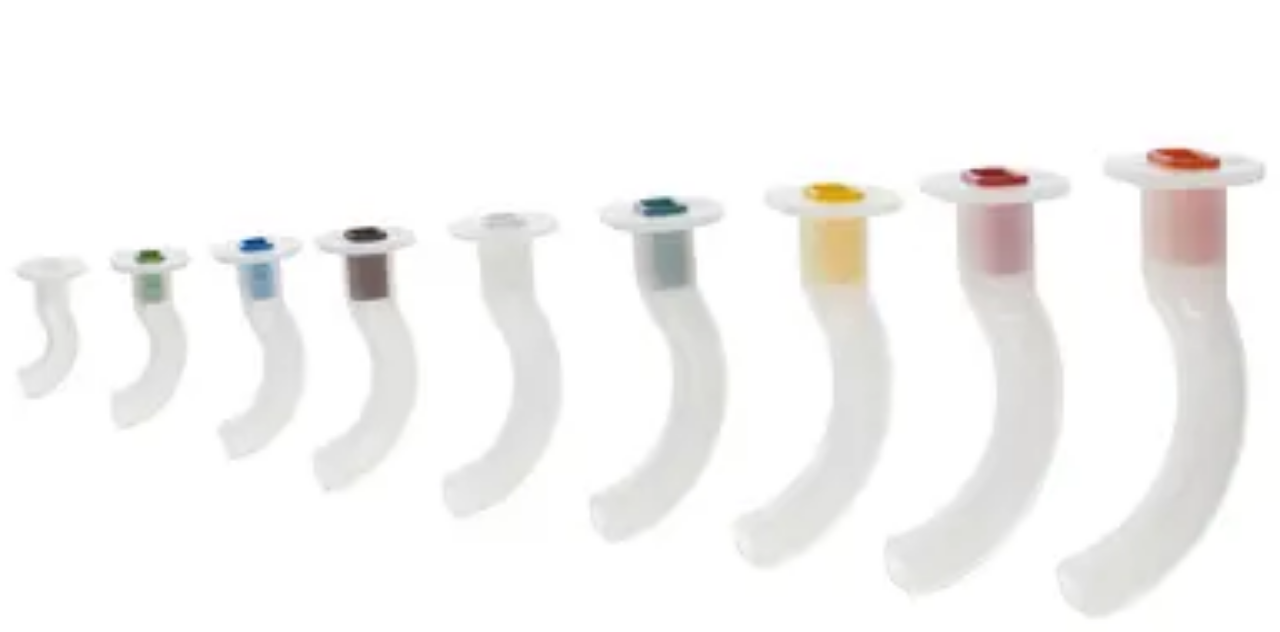

--- FILE ---
content_type: text/html; charset=utf-8
request_url: https://www.rodekorsforstehjelp.no/produkter/forstehjelp/forstehjelpsutstyr/medisinsk-utstyr/
body_size: 54351
content:
<!DOCTYPE html><html lang="nb" class="__className_fe6299"><head><meta charSet="utf-8"/><meta name="viewport" content="width=device-width, initial-scale=1"/><link rel="preload" as="image" imageSrcSet="https://www.rodekorsforstehjelp.no/cdn-cgi/image/format=auto,width=128,quality=75/globalassets/produkter/forstehjelp/forstehjelps-utstyr/medisinsk-utstyr/105882_3.jpg 128w, https://www.rodekorsforstehjelp.no/cdn-cgi/image/format=auto,width=256,quality=75/globalassets/produkter/forstehjelp/forstehjelps-utstyr/medisinsk-utstyr/105882_3.jpg 256w, https://www.rodekorsforstehjelp.no/cdn-cgi/image/format=auto,width=384,quality=75/globalassets/produkter/forstehjelp/forstehjelps-utstyr/medisinsk-utstyr/105882_3.jpg 384w, https://www.rodekorsforstehjelp.no/cdn-cgi/image/format=auto,width=640,quality=75/globalassets/produkter/forstehjelp/forstehjelps-utstyr/medisinsk-utstyr/105882_3.jpg 640w, https://www.rodekorsforstehjelp.no/cdn-cgi/image/format=auto,width=750,quality=75/globalassets/produkter/forstehjelp/forstehjelps-utstyr/medisinsk-utstyr/105882_3.jpg 750w, https://www.rodekorsforstehjelp.no/cdn-cgi/image/format=auto,width=828,quality=75/globalassets/produkter/forstehjelp/forstehjelps-utstyr/medisinsk-utstyr/105882_3.jpg 828w, https://www.rodekorsforstehjelp.no/cdn-cgi/image/format=auto,width=1080,quality=75/globalassets/produkter/forstehjelp/forstehjelps-utstyr/medisinsk-utstyr/105882_3.jpg 1080w, https://www.rodekorsforstehjelp.no/cdn-cgi/image/format=auto,width=1200,quality=75/globalassets/produkter/forstehjelp/forstehjelps-utstyr/medisinsk-utstyr/105882_3.jpg 1200w, https://www.rodekorsforstehjelp.no/cdn-cgi/image/format=auto,width=1920,quality=75/globalassets/produkter/forstehjelp/forstehjelps-utstyr/medisinsk-utstyr/105882_3.jpg 1920w, https://www.rodekorsforstehjelp.no/cdn-cgi/image/format=auto,width=2048,quality=75/globalassets/produkter/forstehjelp/forstehjelps-utstyr/medisinsk-utstyr/105882_3.jpg 2048w, https://www.rodekorsforstehjelp.no/cdn-cgi/image/format=auto,width=3840,quality=75/globalassets/produkter/forstehjelp/forstehjelps-utstyr/medisinsk-utstyr/105882_3.jpg 3840w" imageSizes="(max-width: 900px) 45vw, (max-width: 1536px) 25vw, 20vw"/><link rel="preload" as="image" imageSrcSet="https://www.rodekorsforstehjelp.no/cdn-cgi/image/format=auto,width=128,quality=75/globalassets/produkter/forstehjelp/forstehjelps-utstyr/medisinsk-utstyr/394413.jpg 128w, https://www.rodekorsforstehjelp.no/cdn-cgi/image/format=auto,width=256,quality=75/globalassets/produkter/forstehjelp/forstehjelps-utstyr/medisinsk-utstyr/394413.jpg 256w, https://www.rodekorsforstehjelp.no/cdn-cgi/image/format=auto,width=384,quality=75/globalassets/produkter/forstehjelp/forstehjelps-utstyr/medisinsk-utstyr/394413.jpg 384w, https://www.rodekorsforstehjelp.no/cdn-cgi/image/format=auto,width=640,quality=75/globalassets/produkter/forstehjelp/forstehjelps-utstyr/medisinsk-utstyr/394413.jpg 640w, https://www.rodekorsforstehjelp.no/cdn-cgi/image/format=auto,width=750,quality=75/globalassets/produkter/forstehjelp/forstehjelps-utstyr/medisinsk-utstyr/394413.jpg 750w, https://www.rodekorsforstehjelp.no/cdn-cgi/image/format=auto,width=828,quality=75/globalassets/produkter/forstehjelp/forstehjelps-utstyr/medisinsk-utstyr/394413.jpg 828w, https://www.rodekorsforstehjelp.no/cdn-cgi/image/format=auto,width=1080,quality=75/globalassets/produkter/forstehjelp/forstehjelps-utstyr/medisinsk-utstyr/394413.jpg 1080w, https://www.rodekorsforstehjelp.no/cdn-cgi/image/format=auto,width=1200,quality=75/globalassets/produkter/forstehjelp/forstehjelps-utstyr/medisinsk-utstyr/394413.jpg 1200w, https://www.rodekorsforstehjelp.no/cdn-cgi/image/format=auto,width=1920,quality=75/globalassets/produkter/forstehjelp/forstehjelps-utstyr/medisinsk-utstyr/394413.jpg 1920w, https://www.rodekorsforstehjelp.no/cdn-cgi/image/format=auto,width=2048,quality=75/globalassets/produkter/forstehjelp/forstehjelps-utstyr/medisinsk-utstyr/394413.jpg 2048w, https://www.rodekorsforstehjelp.no/cdn-cgi/image/format=auto,width=3840,quality=75/globalassets/produkter/forstehjelp/forstehjelps-utstyr/medisinsk-utstyr/394413.jpg 3840w" imageSizes="(max-width: 900px) 45vw, (max-width: 1536px) 25vw, 20vw"/><link rel="preload" as="image" imageSrcSet="https://www.rodekorsforstehjelp.no/cdn-cgi/image/format=auto,width=128,quality=75/globalassets/produkter/forstehjelp/forstehjelps-utstyr/medisinsk-utstyr/48302_lactate-pro2-laktatmaler_3.png 128w, https://www.rodekorsforstehjelp.no/cdn-cgi/image/format=auto,width=256,quality=75/globalassets/produkter/forstehjelp/forstehjelps-utstyr/medisinsk-utstyr/48302_lactate-pro2-laktatmaler_3.png 256w, https://www.rodekorsforstehjelp.no/cdn-cgi/image/format=auto,width=384,quality=75/globalassets/produkter/forstehjelp/forstehjelps-utstyr/medisinsk-utstyr/48302_lactate-pro2-laktatmaler_3.png 384w, https://www.rodekorsforstehjelp.no/cdn-cgi/image/format=auto,width=640,quality=75/globalassets/produkter/forstehjelp/forstehjelps-utstyr/medisinsk-utstyr/48302_lactate-pro2-laktatmaler_3.png 640w, https://www.rodekorsforstehjelp.no/cdn-cgi/image/format=auto,width=750,quality=75/globalassets/produkter/forstehjelp/forstehjelps-utstyr/medisinsk-utstyr/48302_lactate-pro2-laktatmaler_3.png 750w, https://www.rodekorsforstehjelp.no/cdn-cgi/image/format=auto,width=828,quality=75/globalassets/produkter/forstehjelp/forstehjelps-utstyr/medisinsk-utstyr/48302_lactate-pro2-laktatmaler_3.png 828w, https://www.rodekorsforstehjelp.no/cdn-cgi/image/format=auto,width=1080,quality=75/globalassets/produkter/forstehjelp/forstehjelps-utstyr/medisinsk-utstyr/48302_lactate-pro2-laktatmaler_3.png 1080w, https://www.rodekorsforstehjelp.no/cdn-cgi/image/format=auto,width=1200,quality=75/globalassets/produkter/forstehjelp/forstehjelps-utstyr/medisinsk-utstyr/48302_lactate-pro2-laktatmaler_3.png 1200w, https://www.rodekorsforstehjelp.no/cdn-cgi/image/format=auto,width=1920,quality=75/globalassets/produkter/forstehjelp/forstehjelps-utstyr/medisinsk-utstyr/48302_lactate-pro2-laktatmaler_3.png 1920w, https://www.rodekorsforstehjelp.no/cdn-cgi/image/format=auto,width=2048,quality=75/globalassets/produkter/forstehjelp/forstehjelps-utstyr/medisinsk-utstyr/48302_lactate-pro2-laktatmaler_3.png 2048w, https://www.rodekorsforstehjelp.no/cdn-cgi/image/format=auto,width=3840,quality=75/globalassets/produkter/forstehjelp/forstehjelps-utstyr/medisinsk-utstyr/48302_lactate-pro2-laktatmaler_3.png 3840w" imageSizes="(max-width: 900px) 45vw, (max-width: 1536px) 25vw, 20vw"/><link rel="preload" as="image" imageSrcSet="https://www.rodekorsforstehjelp.no/cdn-cgi/image/format=auto,width=128,quality=75/globalassets/produkter/forstehjelp/forstehjelps-utstyr/medisinsk-utstyr/396213-l_2.jpg 128w, https://www.rodekorsforstehjelp.no/cdn-cgi/image/format=auto,width=256,quality=75/globalassets/produkter/forstehjelp/forstehjelps-utstyr/medisinsk-utstyr/396213-l_2.jpg 256w, https://www.rodekorsforstehjelp.no/cdn-cgi/image/format=auto,width=384,quality=75/globalassets/produkter/forstehjelp/forstehjelps-utstyr/medisinsk-utstyr/396213-l_2.jpg 384w, https://www.rodekorsforstehjelp.no/cdn-cgi/image/format=auto,width=640,quality=75/globalassets/produkter/forstehjelp/forstehjelps-utstyr/medisinsk-utstyr/396213-l_2.jpg 640w, https://www.rodekorsforstehjelp.no/cdn-cgi/image/format=auto,width=750,quality=75/globalassets/produkter/forstehjelp/forstehjelps-utstyr/medisinsk-utstyr/396213-l_2.jpg 750w, https://www.rodekorsforstehjelp.no/cdn-cgi/image/format=auto,width=828,quality=75/globalassets/produkter/forstehjelp/forstehjelps-utstyr/medisinsk-utstyr/396213-l_2.jpg 828w, https://www.rodekorsforstehjelp.no/cdn-cgi/image/format=auto,width=1080,quality=75/globalassets/produkter/forstehjelp/forstehjelps-utstyr/medisinsk-utstyr/396213-l_2.jpg 1080w, https://www.rodekorsforstehjelp.no/cdn-cgi/image/format=auto,width=1200,quality=75/globalassets/produkter/forstehjelp/forstehjelps-utstyr/medisinsk-utstyr/396213-l_2.jpg 1200w, https://www.rodekorsforstehjelp.no/cdn-cgi/image/format=auto,width=1920,quality=75/globalassets/produkter/forstehjelp/forstehjelps-utstyr/medisinsk-utstyr/396213-l_2.jpg 1920w, https://www.rodekorsforstehjelp.no/cdn-cgi/image/format=auto,width=2048,quality=75/globalassets/produkter/forstehjelp/forstehjelps-utstyr/medisinsk-utstyr/396213-l_2.jpg 2048w, https://www.rodekorsforstehjelp.no/cdn-cgi/image/format=auto,width=3840,quality=75/globalassets/produkter/forstehjelp/forstehjelps-utstyr/medisinsk-utstyr/396213-l_2.jpg 3840w" imageSizes="(max-width: 900px) 45vw, (max-width: 1536px) 25vw, 20vw"/><link rel="stylesheet" href="/_next/static/css/11bab259ce842bc3.css" data-precedence="next"/><link rel="preload" as="script" fetchPriority="low" href="/_next/static/chunks/webpack-0b32caa062391c7a.js"/><script src="/_next/static/chunks/4bd1b696-b9a498d8ebce5eab.js" async=""></script><script src="/_next/static/chunks/1684-a40df616fdab2d00.js" async=""></script><script src="/_next/static/chunks/main-app-d54b2ee4a6b890d2.js" async=""></script><script src="/_next/static/chunks/6961-cd3d095d02e029f1.js" async=""></script><script src="/_next/static/chunks/8177-eae95ffda891ccfb.js" async=""></script><script src="/_next/static/chunks/app/%5B%5B...slug%5D%5D/not-found-c0143590c94dcecd.js" async=""></script><script src="/_next/static/chunks/5904-931cd0099255e288.js" async=""></script><script src="/_next/static/chunks/3096-57b04148eaa2fa4e.js" async=""></script><script src="/_next/static/chunks/app/layout-b7f69ed2dfb6e51d.js" async=""></script><script src="/_next/static/chunks/6063-f65239419e504970.js" async=""></script><script src="/_next/static/chunks/app/%5B%5B...slug%5D%5D/page-0bccf589970b6d99.js" async=""></script><link rel="preload" href="https://gtmss.rodekorsforstehjelp.no/gtm.js?id=GTM-WPQZFF3H" as="script"/><meta name="next-size-adjust" content=""/><link rel="icon" type="image/png" href="/_next/static/images/favicon-48x48.png" sizes="48x48"/><link rel="icon" type="image/svg+xml" href="/_next/static/images/favicon.svg"/><link rel="shortcut icon" href="/_next/static/images/favicon.ico"/><link rel="apple-touch-icon" sizes="180x180" href="/_next/static/images/apple-touch-icon.png"/><meta name="apple-mobile-web-app-title" content="Røde Kors"/><title>Medisinsk utstyr - Røde Kors Førstehjelp</title><link rel="manifest" href="/manifest.webmanifest"/><meta name="robots" content="index, follow"/><link rel="canonical" href="https://www.rodekorsforstehjelp.no/produkter/forstehjelp/forstehjelpsutstyr/medisinsk-utstyr/"/><link rel="icon" href="/favicon.ico" type="image/x-icon" sizes="48x48"/><script>document.querySelectorAll('body link[rel="icon"], body link[rel="apple-touch-icon"]').forEach(el => document.head.appendChild(el))</script><script src="/_next/static/chunks/polyfills-42372ed130431b0a.js" noModule=""></script><style data-emotion="mui-global 1xh0a5n">@layer mui{html{-webkit-font-smoothing:antialiased;-moz-osx-font-smoothing:grayscale;box-sizing:border-box;-webkit-text-size-adjust:100%;}*,*::before,*::after{box-sizing:inherit;}strong,b{font-weight:700;}body{margin:0;color:#000000;font-size:1rem;line-height:1.5rem;font-family:var(--myriad-pro);font-weight:400;background-color:#fff;}@media print{body{background-color:#FFFFFF;}}body::backdrop{background-color:#fff;}html{overflow-y:scroll;overscroll-behavior:none;}@media print{html .imbox-launch,html #CookiebotWidget,html #imbox-container{display:none;}}body{font-size:16px;font-weight:400;}body .menu-backdrop:after{content:'';position:fixed;top:0;left:0;width:100%;height:100%;background:rgba(0, 0, 0, 0.4);-webkit-transition:opacity 250ms cubic-bezier(0.4, 0, 0.2, 1);transition:opacity 250ms cubic-bezier(0.4, 0, 0.2, 1);opacity:0;z-index:2;pointer-events:none;}body.mega-menu-open .menu-backdrop:after{opacity:1;}h1{font-size:2rem;line-height:2.375rem;}@media (max-width:899.95px){h1{font-size:1.75rem;line-height:2.375rem;}}h2{font-size:1.375rem;line-height:1.75rem;}h3{font-size:1.125rem;line-height:1.625rem;}h4{font-size:1rem;line-height:1.5rem;}h5{font-size:0.875rem;line-height:1.375rem;}h6{font-size:0.75rem;line-height:1.25rem;}p{color:#616161;}a{color:#D52B1E;-webkit-text-decoration:none;text-decoration:none;cursor:pointer;}a:hover{color:#D32F2F;}}</style><style data-emotion="mui-global 1prfaxn">@layer mui{@-webkit-keyframes mui-auto-fill{from{display:block;}}@keyframes mui-auto-fill{from{display:block;}}@-webkit-keyframes mui-auto-fill-cancel{from{display:block;}}@keyframes mui-auto-fill-cancel{from{display:block;}}}</style><style data-emotion="mui 1u674t 1us449k 1si3ul0 15830to 9vd5ud 1d7k7ke 1q3uce6 18jlu74 zxkh6t sgaj9l 14nywdc 1nuyxf 1xhch3j 1qoix6v 576wlg 56vlr4 1k0hwtw rwse8m cveorv d7acyz 1r632r3 1chgzvd 119w5w0 10gho60 1dce892 122ssfs lslnbu s6t5z3 1d8fs82 sqhbi 1a9jyzg jybru1 1mdel3j 2ys88w 1l45f5s 13420go 10ghxkd jma0kd 1iw08vp 1fejlru 129gn6j 6kg6op uscvrv 1c6yaav 10e3iun 1xj1sod l3od5n 1l1y4of 1xdhyk6 13wylk3 zdpt2t 9erh3o 1gzgt0m 18g91ir e6aju2 9ogx1f 1jcry2i j8yymo pcrmjj 1sljm3e j47p2u wy8p4p 13emikv v7ei4q 8zx759 nixy3i 51eq8m 1b72wuq 1nd5pgh utktqv 15x6vmi 1l0qn18 qm5zsj bar45d j5005a 1ljc1ir 14piggk sbz3uj njsxlb 13wft7o 1mynqv6 yjw2vz yaexik 22q4dt d0ddg0 buyv1n 3o2yg0 jzkly6 14axjb1 1aud13z 1pv2xcc 1avih9j y4v4rj vw4cj7 4gep3s 147e5lo 1oeriqg 6awqy5 2y9530 vc3ysa bvrgh1 d4daoc 0 17gtiu8 1cqg01x ztaq8b 4302v8 oq2h66 fbg0nb 19n9zv2 1fgn8xf 1rqm7qi dhvsx6 vv01d8 1vl0m3l 1lawy5a 1cfebc9 1saa317 1cscb0x 1vp306k 19nzcwv 9rzbu6 1sppyjl 70qvj9 1xfbf71 12t895m 7spix0 1vhlpui l8kwn1 k008qs 1pfeug1 9qvbkr noeopb cpv2xl 15kdb4x v5i0qk 1g78ho2 1jnegwx 95b45m 1vr2anf va7cus 1o6hamc 1qp609d 11hrzg6 1sfl33t 1u92w19 2un7q1 n4gcew vl209n my9yfq khcj1d 13i88pw 9xfhso xwqast 1rqzou2 60xe3j bm08ml 1tcb48z 1grotax 1d8h270 w8rhq6 1ul1f7y s9zad4 o5u8vx vb9vuk cnheyd 1pssne9 ojr7h7 n1uwsv f39iue 1136s6h tie6ai hsz5px 1jcwgap lkh6i1">@layer mui{.mui-1u674t{display:-webkit-box;display:-webkit-flex;display:-ms-flexbox;display:flex;-webkit-flex-direction:column;-ms-flex-direction:column;flex-direction:column;width:100%;box-sizing:border-box;-webkit-flex-shrink:0;-ms-flex-negative:0;flex-shrink:0;position:-webkit-sticky;position:sticky;z-index:1100;top:0;left:auto;right:0;--AppBar-background:#D52B1E;--AppBar-color:#FFFFFF;background-color:var(--AppBar-background);color:var(--AppBar-color);background-color:#FFFFFF;}@media (min-width:900px){.mui-1u674t{border-bottom:1px solid #e0e0e0;}}@media print{.mui-1u674t{display:none;}}}@layer mui{.mui-1us449k{background-color:#fff;color:#000000;-webkit-transition:box-shadow 300ms cubic-bezier(0.4, 0, 0.2, 1) 0ms;transition:box-shadow 300ms cubic-bezier(0.4, 0, 0.2, 1) 0ms;box-shadow:var(--Paper-shadow);background-image:var(--Paper-overlay);display:-webkit-box;display:-webkit-flex;display:-ms-flexbox;display:flex;-webkit-flex-direction:column;-ms-flex-direction:column;flex-direction:column;width:100%;box-sizing:border-box;-webkit-flex-shrink:0;-ms-flex-negative:0;flex-shrink:0;position:-webkit-sticky;position:sticky;z-index:1100;top:0;left:auto;right:0;--AppBar-background:#D52B1E;--AppBar-color:#FFFFFF;background-color:var(--AppBar-background);color:var(--AppBar-color);background-color:#FFFFFF;}@media (min-width:900px){.mui-1us449k{border-bottom:1px solid #e0e0e0;}}@media print{.mui-1us449k{display:none;}}}@layer mui{.mui-1si3ul0{height:0;overflow:hidden;-webkit-transition:height 300ms cubic-bezier(0.4, 0, 0.2, 1) 0ms;transition:height 300ms cubic-bezier(0.4, 0, 0.2, 1) 0ms;visibility:hidden;}@media print{.mui-1si3ul0{height:auto;visibility:visible;}}}@layer mui{.mui-15830to{display:-webkit-box;display:-webkit-flex;display:-ms-flexbox;display:flex;width:100%;}}@layer mui{.mui-9vd5ud{width:100%;}}@layer mui{.mui-1d7k7ke{-webkit-box-pack:justify;-webkit-justify-content:space-between;justify-content:space-between;-webkit-align-items:center;-webkit-box-align:center;-ms-flex-align:center;align-items:center;display:-webkit-box;display:-webkit-flex;display:-ms-flexbox;display:flex;background-color:#AA2219;border-bottom:solid 1px #D52B1E;height:48px;}@media (min-width:0px){.mui-1d7k7ke{padding:0.5rem;}}@media (min-width:900px){.mui-1d7k7ke{padding:1rem;}}}@layer mui{.mui-1q3uce6{font-family:var(--myriad-pro);font-weight:400;font-size:1rem;line-height:1.75;text-transform:uppercase;min-width:64px;padding:6px 16px;border:0;border-radius:0;-webkit-transition:background-color 250ms cubic-bezier(0.4, 0, 0.2, 1) 0ms,box-shadow 250ms cubic-bezier(0.4, 0, 0.2, 1) 0ms,border-color 250ms cubic-bezier(0.4, 0, 0.2, 1) 0ms,color 250ms cubic-bezier(0.4, 0, 0.2, 1) 0ms;transition:background-color 250ms cubic-bezier(0.4, 0, 0.2, 1) 0ms,box-shadow 250ms cubic-bezier(0.4, 0, 0.2, 1) 0ms,border-color 250ms cubic-bezier(0.4, 0, 0.2, 1) 0ms,color 250ms cubic-bezier(0.4, 0, 0.2, 1) 0ms;padding:6px 8px;color:var(--variant-textColor);background-color:var(--variant-textBg);--variant-textColor:#FCE0E2;--variant-outlinedColor:#FCE0E2;--variant-outlinedBorder:rgba(252, 224, 226, 0.5);--variant-containedColor:#A03F46;--variant-containedBg:#FCE0E2;padding:8px 11px;font-size:1.0714285714285714rem;box-shadow:none;-webkit-transition:background-color 250ms cubic-bezier(0.4, 0, 0.2, 1) 0ms,box-shadow 250ms cubic-bezier(0.4, 0, 0.2, 1) 0ms,border-color 250ms cubic-bezier(0.4, 0, 0.2, 1) 0ms;transition:background-color 250ms cubic-bezier(0.4, 0, 0.2, 1) 0ms,box-shadow 250ms cubic-bezier(0.4, 0, 0.2, 1) 0ms,border-color 250ms cubic-bezier(0.4, 0, 0.2, 1) 0ms;font-size:1rem;line-height:1.5rem;padding:0.75rem 2.25rem;text-transform:none;border-radius:0.25rem;font-size:1rem;line-height:1.5rem;font-size:1.125rem;line-height:1.5rem;white-space:nowrap;border-radius:0;height:48px;font-size:1rem;line-height:1.5rem;padding-left:2rem;padding-right:2rem;color:#FFFFFF;}.mui-1q3uce6:hover{-webkit-text-decoration:none;text-decoration:none;}.mui-1q3uce6.Mui-disabled{color:#9e9e9e;}@media (hover: hover){.mui-1q3uce6:hover{--variant-containedBg:#F5A3A9;--variant-textBg:rgba(252, 224, 226, 0.04);--variant-outlinedBorder:#FCE0E2;--variant-outlinedBg:rgba(252, 224, 226, 0.04);}}.mui-1q3uce6:hover{box-shadow:none;}.mui-1q3uce6.Mui-focusVisible{box-shadow:none;}.mui-1q3uce6:active{box-shadow:none;}.mui-1q3uce6.Mui-disabled{box-shadow:none;}.mui-1q3uce6.MuiButton-loading{color:transparent;}.mui-1q3uce6:focus-visible{outline:2px solid #D52B1E;outline-offset:1px;}@media print{.mui-1q3uce6{display:none;}}@media (min-width:0px){.mui-1q3uce6{display:none;margin-left:0.25rem;padding-top:0.5rem;padding-bottom:0.5rem;}}@media (min-width:900px){.mui-1q3uce6{display:-webkit-box;display:-webkit-flex;display:-ms-flexbox;display:flex;margin-left:1.5rem;padding-top:0.25rem;padding-bottom:0.25rem;}}.mui-1q3uce6:focus{color:#FFFFFF;}.mui-1q3uce6:hover{background-color:#D32F2F;}}@layer mui{.mui-18jlu74{display:-webkit-inline-box;display:-webkit-inline-flex;display:-ms-inline-flexbox;display:inline-flex;-webkit-align-items:center;-webkit-box-align:center;-ms-flex-align:center;align-items:center;-webkit-box-pack:center;-ms-flex-pack:center;-webkit-justify-content:center;justify-content:center;position:relative;box-sizing:border-box;-webkit-tap-highlight-color:transparent;background-color:transparent;outline:0;border:0;margin:0;border-radius:0;padding:0;cursor:pointer;-webkit-user-select:none;-moz-user-select:none;-ms-user-select:none;user-select:none;vertical-align:middle;-moz-appearance:none;-webkit-appearance:none;-webkit-text-decoration:none;text-decoration:none;color:inherit;font-size:1rem;line-height:1.5rem;font-weight:700;text-align:center;font-family:var(--myriad-pro);font-weight:400;font-size:1rem;line-height:1.75;text-transform:uppercase;min-width:64px;padding:6px 16px;border:0;border-radius:0;-webkit-transition:background-color 250ms cubic-bezier(0.4, 0, 0.2, 1) 0ms,box-shadow 250ms cubic-bezier(0.4, 0, 0.2, 1) 0ms,border-color 250ms cubic-bezier(0.4, 0, 0.2, 1) 0ms,color 250ms cubic-bezier(0.4, 0, 0.2, 1) 0ms;transition:background-color 250ms cubic-bezier(0.4, 0, 0.2, 1) 0ms,box-shadow 250ms cubic-bezier(0.4, 0, 0.2, 1) 0ms,border-color 250ms cubic-bezier(0.4, 0, 0.2, 1) 0ms,color 250ms cubic-bezier(0.4, 0, 0.2, 1) 0ms;padding:6px 8px;color:var(--variant-textColor);background-color:var(--variant-textBg);--variant-textColor:#FCE0E2;--variant-outlinedColor:#FCE0E2;--variant-outlinedBorder:rgba(252, 224, 226, 0.5);--variant-containedColor:#A03F46;--variant-containedBg:#FCE0E2;padding:8px 11px;font-size:1.0714285714285714rem;box-shadow:none;-webkit-transition:background-color 250ms cubic-bezier(0.4, 0, 0.2, 1) 0ms,box-shadow 250ms cubic-bezier(0.4, 0, 0.2, 1) 0ms,border-color 250ms cubic-bezier(0.4, 0, 0.2, 1) 0ms;transition:background-color 250ms cubic-bezier(0.4, 0, 0.2, 1) 0ms,box-shadow 250ms cubic-bezier(0.4, 0, 0.2, 1) 0ms,border-color 250ms cubic-bezier(0.4, 0, 0.2, 1) 0ms;font-size:1rem;line-height:1.5rem;padding:0.75rem 2.25rem;text-transform:none;border-radius:0.25rem;font-size:1rem;line-height:1.5rem;font-size:1.125rem;line-height:1.5rem;white-space:nowrap;border-radius:0;height:48px;font-size:1rem;line-height:1.5rem;padding-left:2rem;padding-right:2rem;color:#FFFFFF;}.mui-18jlu74::-moz-focus-inner{border-style:none;}.mui-18jlu74.Mui-disabled{pointer-events:none;cursor:default;}@media print{.mui-18jlu74{-webkit-print-color-adjust:exact;color-adjust:exact;}}.mui-18jlu74:hover{-webkit-text-decoration:none;text-decoration:none;}.mui-18jlu74.Mui-disabled{color:#9e9e9e;}@media (hover: hover){.mui-18jlu74:hover{--variant-containedBg:#F5A3A9;--variant-textBg:rgba(252, 224, 226, 0.04);--variant-outlinedBorder:#FCE0E2;--variant-outlinedBg:rgba(252, 224, 226, 0.04);}}.mui-18jlu74:hover{box-shadow:none;}.mui-18jlu74.Mui-focusVisible{box-shadow:none;}.mui-18jlu74:active{box-shadow:none;}.mui-18jlu74.Mui-disabled{box-shadow:none;}.mui-18jlu74.MuiButton-loading{color:transparent;}.mui-18jlu74:focus-visible{outline:2px solid #D52B1E;outline-offset:1px;}@media print{.mui-18jlu74{display:none;}}@media (min-width:0px){.mui-18jlu74{display:none;margin-left:0.25rem;padding-top:0.5rem;padding-bottom:0.5rem;}}@media (min-width:900px){.mui-18jlu74{display:-webkit-box;display:-webkit-flex;display:-ms-flexbox;display:flex;margin-left:1.5rem;padding-top:0.25rem;padding-bottom:0.25rem;}}.mui-18jlu74:focus{color:#FFFFFF;}.mui-18jlu74:hover{background-color:#D32F2F;}}@layer mui{.mui-zxkh6t{display:inherit;margin-right:-4px;margin-left:8px;}.mui-zxkh6t>*:nth-of-type(1){font-size:22px;}}@layer mui{.mui-sgaj9l{height:100%;display:-webkit-box;display:-webkit-flex;display:-ms-flexbox;display:flex;-webkit-box-flex-wrap:wrap;-webkit-flex-wrap:wrap;-ms-flex-wrap:wrap;flex-wrap:wrap;-webkit-align-items:center;-webkit-box-align:center;-ms-flex-align:center;align-items:center;}@media (min-width:0px){.mui-sgaj9l{margin-top:0.75rem;padding-left:0.5rem;padding-right:0.5rem;}}@media (min-width:900px){.mui-sgaj9l{margin-top:0rem;padding-left:1rem;padding-right:1rem;}}@media (min-width:1200px){.mui-sgaj9l{padding-left:2rem;padding-right:2rem;}}@media (min-width:0px){.mui-sgaj9l{display:-webkit-box;display:-webkit-flex;display:-ms-flexbox;display:flex;}}@media (min-width:1200px){.mui-sgaj9l{display:none;}}}@layer mui{.mui-14nywdc{margin-bottom:0.5rem;margin-right:0.5rem;-webkit-order:1;-ms-flex-order:1;order:1;}}@layer mui{.mui-1nuyxf{text-align:center;-webkit-flex:0 0 auto;-ms-flex:0 0 auto;flex:0 0 auto;font-size:1.7142857142857142rem;padding:8px;border-radius:50%;color:#707070;-webkit-transition:background-color 150ms cubic-bezier(0.4, 0, 0.2, 1) 0ms;transition:background-color 150ms cubic-bezier(0.4, 0, 0.2, 1) 0ms;--IconButton-hoverBg:rgba(112, 112, 112, 0.04);color:inherit;padding:12px;font-size:2rem;padding-left:0.5rem;}.mui-1nuyxf:hover{background-color:var(--IconButton-hoverBg);}@media (hover: none){.mui-1nuyxf:hover{background-color:transparent;}}.mui-1nuyxf.Mui-disabled{background-color:transparent;color:#9e9e9e;}.mui-1nuyxf.MuiIconButton-loading{color:transparent;}.mui-1nuyxf:focus-visible{outline:2px solid #D52B1E;outline-offset:1px;}.mui-1nuyxf>svg{color:#000000;}.mui-1nuyxf:hover{background-color:transparent;}}@layer mui{.mui-1xhch3j{display:-webkit-inline-box;display:-webkit-inline-flex;display:-ms-inline-flexbox;display:inline-flex;-webkit-align-items:center;-webkit-box-align:center;-ms-flex-align:center;align-items:center;-webkit-box-pack:center;-ms-flex-pack:center;-webkit-justify-content:center;justify-content:center;position:relative;box-sizing:border-box;-webkit-tap-highlight-color:transparent;background-color:transparent;outline:0;border:0;margin:0;border-radius:0;padding:0;cursor:pointer;-webkit-user-select:none;-moz-user-select:none;-ms-user-select:none;user-select:none;vertical-align:middle;-moz-appearance:none;-webkit-appearance:none;-webkit-text-decoration:none;text-decoration:none;color:inherit;font-size:1rem;line-height:1.5rem;font-weight:700;text-align:center;text-align:center;-webkit-flex:0 0 auto;-ms-flex:0 0 auto;flex:0 0 auto;font-size:1.7142857142857142rem;padding:8px;border-radius:50%;color:#707070;-webkit-transition:background-color 150ms cubic-bezier(0.4, 0, 0.2, 1) 0ms;transition:background-color 150ms cubic-bezier(0.4, 0, 0.2, 1) 0ms;--IconButton-hoverBg:rgba(112, 112, 112, 0.04);color:inherit;padding:12px;font-size:2rem;padding-left:0.5rem;}.mui-1xhch3j::-moz-focus-inner{border-style:none;}.mui-1xhch3j.Mui-disabled{pointer-events:none;cursor:default;}@media print{.mui-1xhch3j{-webkit-print-color-adjust:exact;color-adjust:exact;}}.mui-1xhch3j:hover{background-color:var(--IconButton-hoverBg);}@media (hover: none){.mui-1xhch3j:hover{background-color:transparent;}}.mui-1xhch3j.Mui-disabled{background-color:transparent;color:#9e9e9e;}.mui-1xhch3j.MuiIconButton-loading{color:transparent;}.mui-1xhch3j:focus-visible{outline:2px solid #D52B1E;outline-offset:1px;}.mui-1xhch3j>svg{color:#000000;}.mui-1xhch3j:hover{background-color:transparent;}}@layer mui{.mui-1qoix6v{margin:0;font-size:1rem;line-height:1.5rem;font-weight:normal;display:-webkit-box;display:-webkit-flex;display:-ms-flexbox;display:flex;-webkit-align-items:center;-webkit-box-align:center;-ms-flex-align:center;align-items:center;-webkit-order:2;-ms-flex-order:2;order:2;}}@layer mui{.mui-576wlg{-webkit-user-select:none;-moz-user-select:none;-ms-user-select:none;user-select:none;width:1em;height:1em;display:inline-block;-webkit-flex-shrink:0;-ms-flex-negative:0;flex-shrink:0;-webkit-transition:fill 200ms cubic-bezier(0.4, 0, 0.2, 1) 0ms;transition:fill 200ms cubic-bezier(0.4, 0, 0.2, 1) 0ms;fill:currentColor;font-size:1.7142857142857142rem;width:148px;height:48px;color:#000000;}}@layer mui{.mui-56vlr4{display:-webkit-box;display:-webkit-flex;display:-ms-flexbox;display:flex;-webkit-align-items:center;-webkit-box-align:center;-ms-flex-align:center;align-items:center;gap:1rem;margin-right:0.5rem;margin-left:auto;}@media (min-width:0px){.mui-56vlr4{-webkit-order:3;-ms-flex-order:3;order:3;}}@media (min-width:600px){.mui-56vlr4{-webkit-order:4;-ms-flex-order:4;order:4;}}}@layer mui{.mui-1k0hwtw{font-family:var(--myriad-pro);font-weight:400;font-size:1rem;line-height:1.75;text-transform:uppercase;min-width:64px;padding:6px 16px;border:0;border-radius:0;-webkit-transition:background-color 250ms cubic-bezier(0.4, 0, 0.2, 1) 0ms,box-shadow 250ms cubic-bezier(0.4, 0, 0.2, 1) 0ms,border-color 250ms cubic-bezier(0.4, 0, 0.2, 1) 0ms,color 250ms cubic-bezier(0.4, 0, 0.2, 1) 0ms;transition:background-color 250ms cubic-bezier(0.4, 0, 0.2, 1) 0ms,box-shadow 250ms cubic-bezier(0.4, 0, 0.2, 1) 0ms,border-color 250ms cubic-bezier(0.4, 0, 0.2, 1) 0ms,color 250ms cubic-bezier(0.4, 0, 0.2, 1) 0ms;padding:6px 8px;color:var(--variant-textColor);background-color:var(--variant-textBg);--variant-textColor:#D52B1E;--variant-outlinedColor:#D52B1E;--variant-outlinedBorder:rgba(213, 43, 30, 0.5);--variant-containedColor:#FFFFFF;--variant-containedBg:#D52B1E;box-shadow:none;-webkit-transition:background-color 250ms cubic-bezier(0.4, 0, 0.2, 1) 0ms,box-shadow 250ms cubic-bezier(0.4, 0, 0.2, 1) 0ms,border-color 250ms cubic-bezier(0.4, 0, 0.2, 1) 0ms;transition:background-color 250ms cubic-bezier(0.4, 0, 0.2, 1) 0ms,box-shadow 250ms cubic-bezier(0.4, 0, 0.2, 1) 0ms,border-color 250ms cubic-bezier(0.4, 0, 0.2, 1) 0ms;font-size:1rem;line-height:1.5rem;padding:0.75rem 2.25rem;text-transform:none;border-radius:0.25rem;font-size:1rem;line-height:1.5rem;min-width:0;color:#000000;}.mui-1k0hwtw:hover{-webkit-text-decoration:none;text-decoration:none;}.mui-1k0hwtw.Mui-disabled{color:#9e9e9e;}@media (hover: hover){.mui-1k0hwtw:hover{--variant-containedBg:#AA2219;--variant-textBg:rgba(213, 43, 30, 0.04);--variant-outlinedBorder:#D52B1E;--variant-outlinedBg:rgba(213, 43, 30, 0.04);}}.mui-1k0hwtw:hover{box-shadow:none;}.mui-1k0hwtw.Mui-focusVisible{box-shadow:none;}.mui-1k0hwtw:active{box-shadow:none;}.mui-1k0hwtw.Mui-disabled{box-shadow:none;}.mui-1k0hwtw.MuiButton-loading{color:transparent;}.mui-1k0hwtw:focus-visible{outline:2px solid #D52B1E;outline-offset:1px;}@media print{.mui-1k0hwtw{display:none;}}@media (min-width:0px){.mui-1k0hwtw{padding:0.4375rem 0rem;}}@media (min-width:900px){.mui-1k0hwtw{padding:0.5rem 0rem;}}.mui-1k0hwtw:hover{background-color:transparent;}}@layer mui{.mui-rwse8m{display:-webkit-inline-box;display:-webkit-inline-flex;display:-ms-inline-flexbox;display:inline-flex;-webkit-align-items:center;-webkit-box-align:center;-ms-flex-align:center;align-items:center;-webkit-box-pack:center;-ms-flex-pack:center;-webkit-justify-content:center;justify-content:center;position:relative;box-sizing:border-box;-webkit-tap-highlight-color:transparent;background-color:transparent;outline:0;border:0;margin:0;border-radius:0;padding:0;cursor:pointer;-webkit-user-select:none;-moz-user-select:none;-ms-user-select:none;user-select:none;vertical-align:middle;-moz-appearance:none;-webkit-appearance:none;-webkit-text-decoration:none;text-decoration:none;color:inherit;font-size:1rem;line-height:1.5rem;font-weight:700;text-align:center;font-family:var(--myriad-pro);font-weight:400;font-size:1rem;line-height:1.75;text-transform:uppercase;min-width:64px;padding:6px 16px;border:0;border-radius:0;-webkit-transition:background-color 250ms cubic-bezier(0.4, 0, 0.2, 1) 0ms,box-shadow 250ms cubic-bezier(0.4, 0, 0.2, 1) 0ms,border-color 250ms cubic-bezier(0.4, 0, 0.2, 1) 0ms,color 250ms cubic-bezier(0.4, 0, 0.2, 1) 0ms;transition:background-color 250ms cubic-bezier(0.4, 0, 0.2, 1) 0ms,box-shadow 250ms cubic-bezier(0.4, 0, 0.2, 1) 0ms,border-color 250ms cubic-bezier(0.4, 0, 0.2, 1) 0ms,color 250ms cubic-bezier(0.4, 0, 0.2, 1) 0ms;padding:6px 8px;color:var(--variant-textColor);background-color:var(--variant-textBg);--variant-textColor:#D52B1E;--variant-outlinedColor:#D52B1E;--variant-outlinedBorder:rgba(213, 43, 30, 0.5);--variant-containedColor:#FFFFFF;--variant-containedBg:#D52B1E;box-shadow:none;-webkit-transition:background-color 250ms cubic-bezier(0.4, 0, 0.2, 1) 0ms,box-shadow 250ms cubic-bezier(0.4, 0, 0.2, 1) 0ms,border-color 250ms cubic-bezier(0.4, 0, 0.2, 1) 0ms;transition:background-color 250ms cubic-bezier(0.4, 0, 0.2, 1) 0ms,box-shadow 250ms cubic-bezier(0.4, 0, 0.2, 1) 0ms,border-color 250ms cubic-bezier(0.4, 0, 0.2, 1) 0ms;font-size:1rem;line-height:1.5rem;padding:0.75rem 2.25rem;text-transform:none;border-radius:0.25rem;font-size:1rem;line-height:1.5rem;min-width:0;color:#000000;}.mui-rwse8m::-moz-focus-inner{border-style:none;}.mui-rwse8m.Mui-disabled{pointer-events:none;cursor:default;}@media print{.mui-rwse8m{-webkit-print-color-adjust:exact;color-adjust:exact;}}.mui-rwse8m:hover{-webkit-text-decoration:none;text-decoration:none;}.mui-rwse8m.Mui-disabled{color:#9e9e9e;}@media (hover: hover){.mui-rwse8m:hover{--variant-containedBg:#AA2219;--variant-textBg:rgba(213, 43, 30, 0.04);--variant-outlinedBorder:#D52B1E;--variant-outlinedBg:rgba(213, 43, 30, 0.04);}}.mui-rwse8m:hover{box-shadow:none;}.mui-rwse8m.Mui-focusVisible{box-shadow:none;}.mui-rwse8m:active{box-shadow:none;}.mui-rwse8m.Mui-disabled{box-shadow:none;}.mui-rwse8m.MuiButton-loading{color:transparent;}.mui-rwse8m:focus-visible{outline:2px solid #D52B1E;outline-offset:1px;}@media print{.mui-rwse8m{display:none;}}@media (min-width:0px){.mui-rwse8m{padding:0.4375rem 0rem;}}@media (min-width:900px){.mui-rwse8m{padding:0.5rem 0rem;}}.mui-rwse8m:hover{background-color:transparent;}}@layer mui{.mui-cveorv{display:inherit;margin-right:8px;margin-left:-4px;}.mui-cveorv>*:nth-of-type(1){font-size:20px;}}@layer mui{.mui-d7acyz{position:relative;display:-webkit-inline-box;display:-webkit-inline-flex;display:-ms-inline-flexbox;display:inline-flex;vertical-align:middle;-webkit-flex-shrink:0;-ms-flex-negative:0;flex-shrink:0;-webkit-transform:none;-moz-transform:none;-ms-transform:none;transform:none;}.mui-d7acyz .MuiBadge-badge{top:0.25rem;display:none;background-color:#AA2219;color:#FFFFFF;}}@layer mui{.mui-1r632r3{display:-webkit-box;display:-webkit-flex;display:-ms-flexbox;display:flex;-webkit-flex-direction:row;-ms-flex-direction:row;flex-direction:row;-webkit-box-flex-wrap:wrap;-webkit-flex-wrap:wrap;-ms-flex-wrap:wrap;flex-wrap:wrap;-webkit-box-pack:center;-ms-flex-pack:center;-webkit-justify-content:center;justify-content:center;-webkit-align-content:center;-ms-flex-line-pack:center;align-content:center;-webkit-align-items:center;-webkit-box-align:center;-ms-flex-align:center;align-items:center;position:absolute;box-sizing:border-box;font-family:var(--myriad-pro);font-weight:400;font-size:0.8571428571428571rem;min-width:20px;line-height:1;padding:0 6px;height:20px;border-radius:10px;z-index:1;-webkit-transition:-webkit-transform 225ms cubic-bezier(0.4, 0, 0.2, 1) 0ms;transition:transform 225ms cubic-bezier(0.4, 0, 0.2, 1) 0ms;background-color:#D52B1E;color:#FFFFFF;top:0;right:0;-webkit-transform:scale(1) translate(50%, -50%);-moz-transform:scale(1) translate(50%, -50%);-ms-transform:scale(1) translate(50%, -50%);transform:scale(1) translate(50%, -50%);transform-origin:100% 0%;-webkit-transition:-webkit-transform 195ms cubic-bezier(0.4, 0, 0.2, 1) 0ms;transition:transform 195ms cubic-bezier(0.4, 0, 0.2, 1) 0ms;color:#FFFFFF;background-color:#D52B1E;font-size:0.75rem;line-height:1.25rem;font-weight:700;}.mui-1r632r3.MuiBadge-invisible{-webkit-transform:scale(0) translate(50%, -50%);-moz-transform:scale(0) translate(50%, -50%);-ms-transform:scale(0) translate(50%, -50%);transform:scale(0) translate(50%, -50%);}}@layer mui{.mui-1chgzvd{text-align:center;-webkit-flex:0 0 auto;-ms-flex:0 0 auto;flex:0 0 auto;font-size:1.7142857142857142rem;padding:8px;border-radius:50%;color:#707070;-webkit-transition:background-color 150ms cubic-bezier(0.4, 0, 0.2, 1) 0ms;transition:background-color 150ms cubic-bezier(0.4, 0, 0.2, 1) 0ms;--IconButton-hoverBg:rgba(112, 112, 112, 0.04);display:-webkit-box;display:-webkit-flex;display:-ms-flexbox;display:flex;-webkit-align-items:center;-webkit-box-align:center;-ms-flex-align:center;align-items:center;padding-left:0rem;padding-right:0rem;}.mui-1chgzvd:hover{background-color:var(--IconButton-hoverBg);}@media (hover: none){.mui-1chgzvd:hover{background-color:transparent;}}.mui-1chgzvd.Mui-disabled{background-color:transparent;color:#9e9e9e;}.mui-1chgzvd.MuiIconButton-loading{color:transparent;}.mui-1chgzvd:focus-visible{outline:2px solid #D52B1E;outline-offset:1px;}.mui-1chgzvd>svg{color:#000000;}}@layer mui{.mui-119w5w0{display:-webkit-inline-box;display:-webkit-inline-flex;display:-ms-inline-flexbox;display:inline-flex;-webkit-align-items:center;-webkit-box-align:center;-ms-flex-align:center;align-items:center;-webkit-box-pack:center;-ms-flex-pack:center;-webkit-justify-content:center;justify-content:center;position:relative;box-sizing:border-box;-webkit-tap-highlight-color:transparent;background-color:transparent;outline:0;border:0;margin:0;border-radius:0;padding:0;cursor:pointer;-webkit-user-select:none;-moz-user-select:none;-ms-user-select:none;user-select:none;vertical-align:middle;-moz-appearance:none;-webkit-appearance:none;-webkit-text-decoration:none;text-decoration:none;color:inherit;font-size:1rem;line-height:1.5rem;font-weight:700;text-align:center;text-align:center;-webkit-flex:0 0 auto;-ms-flex:0 0 auto;flex:0 0 auto;font-size:1.7142857142857142rem;padding:8px;border-radius:50%;color:#707070;-webkit-transition:background-color 150ms cubic-bezier(0.4, 0, 0.2, 1) 0ms;transition:background-color 150ms cubic-bezier(0.4, 0, 0.2, 1) 0ms;--IconButton-hoverBg:rgba(112, 112, 112, 0.04);display:-webkit-box;display:-webkit-flex;display:-ms-flexbox;display:flex;-webkit-align-items:center;-webkit-box-align:center;-ms-flex-align:center;align-items:center;padding-left:0rem;padding-right:0rem;}.mui-119w5w0::-moz-focus-inner{border-style:none;}.mui-119w5w0.Mui-disabled{pointer-events:none;cursor:default;}@media print{.mui-119w5w0{-webkit-print-color-adjust:exact;color-adjust:exact;}}.mui-119w5w0:hover{background-color:var(--IconButton-hoverBg);}@media (hover: none){.mui-119w5w0:hover{background-color:transparent;}}.mui-119w5w0.Mui-disabled{background-color:transparent;color:#9e9e9e;}.mui-119w5w0.MuiIconButton-loading{color:transparent;}.mui-119w5w0:focus-visible{outline:2px solid #D52B1E;outline-offset:1px;}.mui-119w5w0>svg{color:#000000;}}@layer mui{.mui-10gho60{-webkit-box-flex:1;-webkit-flex-grow:1;-ms-flex-positive:1;flex-grow:1;display:-webkit-box;display:-webkit-flex;display:-ms-flexbox;display:flex;-webkit-box-pack:center;-ms-flex-pack:center;-webkit-justify-content:center;justify-content:center;}@media (min-width:0px){.mui-10gho60{width:100%;-webkit-order:4;-ms-flex-order:4;order:4;}}@media (min-width:600px){.mui-10gho60{width:auto;-webkit-order:3;-ms-flex-order:3;order:3;}}}@layer mui{.mui-1dce892{display:-webkit-box;display:-webkit-flex;display:-ms-flexbox;display:flex;-webkit-box-pack:center;-ms-flex-pack:center;-webkit-justify-content:center;justify-content:center;justify-items:center;width:100%;}}@layer mui{.mui-122ssfs{margin-top:0.75rem;margin-bottom:0.75rem;}@media (min-width:0px){.mui-122ssfs{width:100%;}}@media (min-width:1200px){.mui-122ssfs{width:680px;}}}@layer mui{.mui-lslnbu{visibility:hidden;position:fixed;background-color:black;top:0;left:0;z-index:1299;height:100%;width:100%;-webkit-transition:opacity 250ms ease-in-out;transition:opacity 250ms ease-in-out;opacity:0;}}@layer mui{.mui-s6t5z3{background-color:transparent;-webkit-transition:background-color 250ms ease-in-out;transition:background-color 250ms ease-in-out;}}@layer mui{.mui-1d8fs82{max-width:100%;position:relative;margin-left:auto;margin-right:auto;-webkit-transition:width 250ms ease-in-out;transition:width 250ms ease-in-out;}@media (min-width:0px){.mui-1d8fs82{width:100%;}}@media (min-width:600px){.mui-1d8fs82{padding-left:1rem;padding-right:1rem;}}@media (min-width:1200px){.mui-1d8fs82{width:680px;}}}@layer mui{.mui-sqhbi{width:100%;display:-webkit-box;display:-webkit-flex;display:-ms-flexbox;display:flex;-webkit-align-items:center;-webkit-box-align:center;-ms-flex-align:center;align-items:center;}@media (min-width:900px){.mui-sqhbi{gap:0.25rem;}}.mui-sqhbi>form{width:100%;}}@layer mui{.mui-1a9jyzg{font-size:1rem;line-height:1.4375em;font-family:var(--myriad-pro);font-weight:400;color:#000000;box-sizing:border-box;position:relative;cursor:text;display:-webkit-inline-box;display:-webkit-inline-flex;display:-ms-inline-flexbox;display:inline-flex;-webkit-align-items:center;-webkit-box-align:center;-ms-flex-align:center;align-items:center;width:100%;position:relative;background-color:#FFFFFF;padding-left:0.5rem;padding-right:0.5rem;color:#616161;border-radius:0.25rem;border:solid 1px #e0e0e0;}.mui-1a9jyzg.Mui-disabled{color:#9e9e9e;cursor:default;}.mui-1a9jyzg [type=password]{font-size:1.375rem;line-height:1.75rem;letter-spacing:1px;}.mui-1a9jyzg.Mui-focused .MuiSelect-select:focus-visible{outline:2px solid #D52B1E!important;outline-offset:2px;}@media (min-width:0px){.mui-1a9jyzg{margin-left:0.5rem;width:calc(100% - 1rem);}}@media (min-width:1200px){.mui-1a9jyzg{padding-top:0.25rem;padding-bottom:0.25rem;margin-left:0rem;width:100%;}}}@layer mui{.mui-jybru1{font:inherit;letter-spacing:inherit;color:currentColor;padding:4px 0 5px;border:0;box-sizing:content-box;background:none;height:1.4375em;margin:0;-webkit-tap-highlight-color:transparent;display:block;min-width:0;width:100%;-webkit-animation-name:mui-auto-fill-cancel;animation-name:mui-auto-fill-cancel;-webkit-animation-duration:10ms;animation-duration:10ms;-moz-appearance:textfield;height:3rem;padding:1rem 0.75rem;box-sizing:border-box;border:1px solid #cdcdcd;border-radius:0.25rem;border:0px solid;padding-top:1rem;padding-bottom:1rem;}.mui-jybru1::-webkit-input-placeholder{color:currentColor;opacity:0.42;-webkit-transition:opacity 200ms cubic-bezier(0.4, 0, 0.2, 1) 0ms;transition:opacity 200ms cubic-bezier(0.4, 0, 0.2, 1) 0ms;}.mui-jybru1::-moz-placeholder{color:currentColor;opacity:0.42;-webkit-transition:opacity 200ms cubic-bezier(0.4, 0, 0.2, 1) 0ms;transition:opacity 200ms cubic-bezier(0.4, 0, 0.2, 1) 0ms;}.mui-jybru1::-ms-input-placeholder{color:currentColor;opacity:0.42;-webkit-transition:opacity 200ms cubic-bezier(0.4, 0, 0.2, 1) 0ms;transition:opacity 200ms cubic-bezier(0.4, 0, 0.2, 1) 0ms;}.mui-jybru1:focus{outline:0;}.mui-jybru1:invalid{box-shadow:none;}.mui-jybru1::-webkit-search-decoration{-webkit-appearance:none;}label[data-shrink=false]+.MuiInputBase-formControl .mui-jybru1::-webkit-input-placeholder{opacity:0!important;}label[data-shrink=false]+.MuiInputBase-formControl .mui-jybru1::-moz-placeholder{opacity:0!important;}label[data-shrink=false]+.MuiInputBase-formControl .mui-jybru1::-ms-input-placeholder{opacity:0!important;}label[data-shrink=false]+.MuiInputBase-formControl .mui-jybru1:focus::-webkit-input-placeholder{opacity:0.42;}label[data-shrink=false]+.MuiInputBase-formControl .mui-jybru1:focus::-moz-placeholder{opacity:0.42;}label[data-shrink=false]+.MuiInputBase-formControl .mui-jybru1:focus::-ms-input-placeholder{opacity:0.42;}.mui-jybru1.Mui-disabled{opacity:1;-webkit-text-fill-color:#9e9e9e;}.mui-jybru1:-webkit-autofill{-webkit-animation-duration:5000s;animation-duration:5000s;-webkit-animation-name:mui-auto-fill;animation-name:mui-auto-fill;}.mui-jybru1::-webkit-search-cancel-button{-webkit-appearance:none;-webkit-appearance:none;-moz-appearance:none;-ms-appearance:none;appearance:none;}.mui-jybru1.Mui-disabled{color:#000000;background-color:#fafafa;border-color:#cdcdcd;}.Mui-error .mui-jybru1{border-color:#D32F2F;}.mui-jybru1::-webkit-input-placeholder{color:#9e9e9e;opacity:1;}.mui-jybru1::-moz-placeholder{color:#9e9e9e;opacity:1;}.mui-jybru1:-ms-input-placeholder{color:#9e9e9e;opacity:1;}.mui-jybru1::placeholder{color:#9e9e9e;opacity:1;}.mui-jybru1.MuiInputBase-inputSizeSmall{height:2.375rem;padding:0.45rem 1rem;font-size:0.875rem;}.mui-jybru1:focus-visible{outline:2px solid #D52B1E;outline-offset:1px;}@media print{.mui-jybru1{display:none;}}@media (min-width:0px){.mui-jybru1{padding-left:0.5rem;padding-right:0.5rem;}}@media (min-width:1200px){.mui-jybru1{padding-left:1.5rem;padding-right:1.5rem;}}.mui-jybru1.Mui-focused{outline:2px solid #D52B1E;outline-offset:1px;}.mui-jybru1:focus-visible{outline:0px solid;}@media (max-width:599.95px){.mui-jybru1{font-size:0.875rem;line-height:1.375rem;}}}@layer mui{.mui-1mdel3j{text-align:center;-webkit-flex:0 0 auto;-ms-flex:0 0 auto;flex:0 0 auto;font-size:1.7142857142857142rem;padding:8px;border-radius:50%;color:#707070;-webkit-transition:background-color 150ms cubic-bezier(0.4, 0, 0.2, 1) 0ms;transition:background-color 150ms cubic-bezier(0.4, 0, 0.2, 1) 0ms;--IconButton-hoverBg:rgba(112, 112, 112, 0.04);pointer-events:none;}.mui-1mdel3j:hover{background-color:var(--IconButton-hoverBg);}@media (hover: none){.mui-1mdel3j:hover{background-color:transparent;}}.mui-1mdel3j.Mui-disabled{background-color:transparent;color:#9e9e9e;}.mui-1mdel3j.MuiIconButton-loading{color:transparent;}.mui-1mdel3j:focus-visible{outline:2px solid #D52B1E;outline-offset:1px;}}@layer mui{.mui-2ys88w{display:-webkit-inline-box;display:-webkit-inline-flex;display:-ms-inline-flexbox;display:inline-flex;-webkit-align-items:center;-webkit-box-align:center;-ms-flex-align:center;align-items:center;-webkit-box-pack:center;-ms-flex-pack:center;-webkit-justify-content:center;justify-content:center;position:relative;box-sizing:border-box;-webkit-tap-highlight-color:transparent;background-color:transparent;outline:0;border:0;margin:0;border-radius:0;padding:0;cursor:pointer;-webkit-user-select:none;-moz-user-select:none;-ms-user-select:none;user-select:none;vertical-align:middle;-moz-appearance:none;-webkit-appearance:none;-webkit-text-decoration:none;text-decoration:none;color:inherit;font-size:1rem;line-height:1.5rem;font-weight:700;text-align:center;text-align:center;-webkit-flex:0 0 auto;-ms-flex:0 0 auto;flex:0 0 auto;font-size:1.7142857142857142rem;padding:8px;border-radius:50%;color:#707070;-webkit-transition:background-color 150ms cubic-bezier(0.4, 0, 0.2, 1) 0ms;transition:background-color 150ms cubic-bezier(0.4, 0, 0.2, 1) 0ms;--IconButton-hoverBg:rgba(112, 112, 112, 0.04);pointer-events:none;}.mui-2ys88w::-moz-focus-inner{border-style:none;}.mui-2ys88w.Mui-disabled{pointer-events:none;cursor:default;}@media print{.mui-2ys88w{-webkit-print-color-adjust:exact;color-adjust:exact;}}.mui-2ys88w:hover{background-color:var(--IconButton-hoverBg);}@media (hover: none){.mui-2ys88w:hover{background-color:transparent;}}.mui-2ys88w.Mui-disabled{background-color:transparent;color:#9e9e9e;}.mui-2ys88w.MuiIconButton-loading{color:transparent;}.mui-2ys88w:focus-visible{outline:2px solid #D52B1E;outline-offset:1px;}}@layer mui{.mui-1l45f5s{background-color:#AA2219;color:#FFFFFF;-webkit-align-items:center;-webkit-box-align:center;-ms-flex-align:center;align-items:center;-webkit-box-pack:end;-ms-flex-pack:end;-webkit-justify-content:flex-end;justify-content:flex-end;border-bottom:1px #D32F2F solid;}@media (min-width:0px){.mui-1l45f5s{display:none;padding-left:0.5rem;padding-right:0.5rem;}}@media (min-width:900px){.mui-1l45f5s{padding-left:2.25rem;padding-right:2.25rem;}}@media (min-width:1200px){.mui-1l45f5s{display:-webkit-box;display:-webkit-flex;display:-ms-flexbox;display:flex;}}}@layer mui{.mui-13420go{-webkit-align-items:center;-webkit-box-align:center;-ms-flex-align:center;align-items:center;}@media (min-width:0px){.mui-13420go{display:none;}}@media (min-width:900px){.mui-13420go{display:-webkit-box;display:-webkit-flex;display:-ms-flexbox;display:flex;}}}@layer mui{.mui-10ghxkd{height:100%;display:-webkit-box;display:-webkit-flex;display:-ms-flexbox;display:flex;-webkit-box-flex-wrap:wrap;-webkit-flex-wrap:wrap;-ms-flex-wrap:wrap;flex-wrap:wrap;-webkit-align-items:center;-webkit-box-align:center;-ms-flex-align:center;align-items:center;-webkit-box-pack:justify;-webkit-justify-content:space-between;justify-content:space-between;}@media (min-width:0px){.mui-10ghxkd{padding-left:0.5rem;padding-right:0.5rem;}}@media (min-width:900px){.mui-10ghxkd{padding-left:1rem;padding-right:1rem;}}@media (min-width:1200px){.mui-10ghxkd{padding-left:2rem;padding-right:2rem;}}@media (min-width:0px){.mui-10ghxkd{margin-top:0.75rem;}}@media (min-width:900px){.mui-10ghxkd{margin-top:0rem;}}@media (min-width:0px){.mui-10ghxkd{display:none;}}@media (min-width:1200px){.mui-10ghxkd{display:-webkit-box;display:-webkit-flex;display:-ms-flexbox;display:flex;}}}@layer mui{.mui-jma0kd{display:-webkit-box;display:-webkit-flex;display:-ms-flexbox;display:flex;-webkit-align-items:center;-webkit-box-align:center;-ms-flex-align:center;align-items:center;-webkit-flex-shrink:0;-ms-flex-negative:0;flex-shrink:0;}}@layer mui{.mui-1iw08vp{margin:0;font-size:1rem;line-height:1.5rem;font-weight:normal;display:-webkit-box;display:-webkit-flex;display:-ms-flexbox;display:flex;-webkit-align-items:center;-webkit-box-align:center;-ms-flex-align:center;align-items:center;}}@layer mui{.mui-1fejlru{-webkit-user-select:none;-moz-user-select:none;-ms-user-select:none;user-select:none;width:1em;height:1em;display:inline-block;-webkit-flex-shrink:0;-ms-flex-negative:0;flex-shrink:0;-webkit-transition:fill 200ms cubic-bezier(0.4, 0, 0.2, 1) 0ms;transition:fill 200ms cubic-bezier(0.4, 0, 0.2, 1) 0ms;fill:currentColor;font-size:1.7142857142857142rem;width:148px;height:48px;margin-top:0.75rem;margin-bottom:0.75rem;color:#000000;}}@layer mui{.mui-129gn6j{-webkit-box-flex:1;-webkit-flex-grow:1;-ms-flex-positive:1;flex-grow:1;display:-webkit-box;display:-webkit-flex;display:-ms-flexbox;display:flex;-webkit-box-pack:center;-ms-flex-pack:center;-webkit-justify-content:center;justify-content:center;}@media (min-width:0px){.mui-129gn6j{-webkit-order:2;-ms-flex-order:2;order:2;}}@media (min-width:600px){.mui-129gn6j{-webkit-order:1;-ms-flex-order:1;order:1;}}@media (min-width:900px){.mui-129gn6j{-webkit-order:1;-ms-flex-order:1;order:1;}}@media (min-width:1200px){.mui-129gn6j{-webkit-order:1;-ms-flex-order:1;order:1;}}}@layer mui{.mui-6kg6op{display:-webkit-box;display:-webkit-flex;display:-ms-flexbox;display:flex;-webkit-align-items:center;-webkit-box-align:center;-ms-flex-align:center;align-items:center;gap:1.25rem;}@media (min-width:0px){.mui-6kg6op{-webkit-order:1;-ms-flex-order:1;order:1;}}@media (min-width:900px){.mui-6kg6op{-webkit-order:3;-ms-flex-order:3;order:3;}}}@layer mui{.mui-uscvrv{margin:0;font-size:1rem;line-height:1.5rem;font-weight:normal;sx:0;}@media (min-width:900px){.mui-uscvrv{padding-left:0rem;}}}@layer mui{.mui-1c6yaav{font-family:var(--myriad-pro);font-weight:400;font-size:1rem;line-height:1.75;text-transform:uppercase;min-width:64px;padding:6px 16px;border:0;border-radius:0;-webkit-transition:background-color 250ms cubic-bezier(0.4, 0, 0.2, 1) 0ms,box-shadow 250ms cubic-bezier(0.4, 0, 0.2, 1) 0ms,border-color 250ms cubic-bezier(0.4, 0, 0.2, 1) 0ms,color 250ms cubic-bezier(0.4, 0, 0.2, 1) 0ms;transition:background-color 250ms cubic-bezier(0.4, 0, 0.2, 1) 0ms,box-shadow 250ms cubic-bezier(0.4, 0, 0.2, 1) 0ms,border-color 250ms cubic-bezier(0.4, 0, 0.2, 1) 0ms,color 250ms cubic-bezier(0.4, 0, 0.2, 1) 0ms;padding:6px 8px;color:var(--variant-textColor);background-color:var(--variant-textBg);--variant-textColor:#D52B1E;--variant-outlinedColor:#D52B1E;--variant-outlinedBorder:rgba(213, 43, 30, 0.5);--variant-containedColor:#FFFFFF;--variant-containedBg:#D52B1E;box-shadow:none;-webkit-transition:background-color 250ms cubic-bezier(0.4, 0, 0.2, 1) 0ms,box-shadow 250ms cubic-bezier(0.4, 0, 0.2, 1) 0ms,border-color 250ms cubic-bezier(0.4, 0, 0.2, 1) 0ms;transition:background-color 250ms cubic-bezier(0.4, 0, 0.2, 1) 0ms,box-shadow 250ms cubic-bezier(0.4, 0, 0.2, 1) 0ms,border-color 250ms cubic-bezier(0.4, 0, 0.2, 1) 0ms;font-size:1rem;line-height:1.5rem;padding:0.75rem 2.25rem;text-transform:none;border-radius:0.25rem;font-size:1rem;line-height:1.5rem;display:-webkit-box;display:-webkit-flex;display:-ms-flexbox;display:flex;-webkit-align-items:center;-webkit-box-align:center;-ms-flex-align:center;align-items:center;min-width:0;padding-left:0rem;padding-right:0rem;color:#000000;}.mui-1c6yaav:hover{-webkit-text-decoration:none;text-decoration:none;}.mui-1c6yaav.Mui-disabled{color:#9e9e9e;}@media (hover: hover){.mui-1c6yaav:hover{--variant-containedBg:#AA2219;--variant-textBg:rgba(213, 43, 30, 0.04);--variant-outlinedBorder:#D52B1E;--variant-outlinedBg:rgba(213, 43, 30, 0.04);}}.mui-1c6yaav:hover{box-shadow:none;}.mui-1c6yaav.Mui-focusVisible{box-shadow:none;}.mui-1c6yaav:active{box-shadow:none;}.mui-1c6yaav.Mui-disabled{box-shadow:none;}.mui-1c6yaav.MuiButton-loading{color:transparent;}.mui-1c6yaav:focus-visible{outline:2px solid #D52B1E;outline-offset:1px;}@media print{.mui-1c6yaav{display:none;}}.mui-1c6yaav:hover{background-color:transparent;color:#D52B1E!important;}}@layer mui{.mui-10e3iun{display:-webkit-inline-box;display:-webkit-inline-flex;display:-ms-inline-flexbox;display:inline-flex;-webkit-align-items:center;-webkit-box-align:center;-ms-flex-align:center;align-items:center;-webkit-box-pack:center;-ms-flex-pack:center;-webkit-justify-content:center;justify-content:center;position:relative;box-sizing:border-box;-webkit-tap-highlight-color:transparent;background-color:transparent;outline:0;border:0;margin:0;border-radius:0;padding:0;cursor:pointer;-webkit-user-select:none;-moz-user-select:none;-ms-user-select:none;user-select:none;vertical-align:middle;-moz-appearance:none;-webkit-appearance:none;-webkit-text-decoration:none;text-decoration:none;color:inherit;font-size:1rem;line-height:1.5rem;font-weight:700;text-align:center;font-family:var(--myriad-pro);font-weight:400;font-size:1rem;line-height:1.75;text-transform:uppercase;min-width:64px;padding:6px 16px;border:0;border-radius:0;-webkit-transition:background-color 250ms cubic-bezier(0.4, 0, 0.2, 1) 0ms,box-shadow 250ms cubic-bezier(0.4, 0, 0.2, 1) 0ms,border-color 250ms cubic-bezier(0.4, 0, 0.2, 1) 0ms,color 250ms cubic-bezier(0.4, 0, 0.2, 1) 0ms;transition:background-color 250ms cubic-bezier(0.4, 0, 0.2, 1) 0ms,box-shadow 250ms cubic-bezier(0.4, 0, 0.2, 1) 0ms,border-color 250ms cubic-bezier(0.4, 0, 0.2, 1) 0ms,color 250ms cubic-bezier(0.4, 0, 0.2, 1) 0ms;padding:6px 8px;color:var(--variant-textColor);background-color:var(--variant-textBg);--variant-textColor:#D52B1E;--variant-outlinedColor:#D52B1E;--variant-outlinedBorder:rgba(213, 43, 30, 0.5);--variant-containedColor:#FFFFFF;--variant-containedBg:#D52B1E;box-shadow:none;-webkit-transition:background-color 250ms cubic-bezier(0.4, 0, 0.2, 1) 0ms,box-shadow 250ms cubic-bezier(0.4, 0, 0.2, 1) 0ms,border-color 250ms cubic-bezier(0.4, 0, 0.2, 1) 0ms;transition:background-color 250ms cubic-bezier(0.4, 0, 0.2, 1) 0ms,box-shadow 250ms cubic-bezier(0.4, 0, 0.2, 1) 0ms,border-color 250ms cubic-bezier(0.4, 0, 0.2, 1) 0ms;font-size:1rem;line-height:1.5rem;padding:0.75rem 2.25rem;text-transform:none;border-radius:0.25rem;font-size:1rem;line-height:1.5rem;display:-webkit-box;display:-webkit-flex;display:-ms-flexbox;display:flex;-webkit-align-items:center;-webkit-box-align:center;-ms-flex-align:center;align-items:center;min-width:0;padding-left:0rem;padding-right:0rem;color:#000000;}.mui-10e3iun::-moz-focus-inner{border-style:none;}.mui-10e3iun.Mui-disabled{pointer-events:none;cursor:default;}@media print{.mui-10e3iun{-webkit-print-color-adjust:exact;color-adjust:exact;}}.mui-10e3iun:hover{-webkit-text-decoration:none;text-decoration:none;}.mui-10e3iun.Mui-disabled{color:#9e9e9e;}@media (hover: hover){.mui-10e3iun:hover{--variant-containedBg:#AA2219;--variant-textBg:rgba(213, 43, 30, 0.04);--variant-outlinedBorder:#D52B1E;--variant-outlinedBg:rgba(213, 43, 30, 0.04);}}.mui-10e3iun:hover{box-shadow:none;}.mui-10e3iun.Mui-focusVisible{box-shadow:none;}.mui-10e3iun:active{box-shadow:none;}.mui-10e3iun.Mui-disabled{box-shadow:none;}.mui-10e3iun.MuiButton-loading{color:transparent;}.mui-10e3iun:focus-visible{outline:2px solid #D52B1E;outline-offset:1px;}@media print{.mui-10e3iun{display:none;}}.mui-10e3iun:hover{background-color:transparent;color:#D52B1E!important;}}@layer mui{.mui-1xj1sod{-webkit-align-content:center;-ms-flex-line-pack:center;align-content:center;margin-top:0.5rem;margin-bottom:0.5rem;padding-left:1.5rem;padding-right:1.5rem;}@media (min-width:0px){.mui-1xj1sod{display:none;}}@media (min-width:1200px){.mui-1xj1sod{display:-webkit-box;display:-webkit-flex;display:-ms-flexbox;display:flex;}}}@layer mui{.mui-l3od5n{font-family:var(--myriad-pro);font-weight:400;font-size:1rem;line-height:1.75;text-transform:uppercase;min-width:64px;padding:6px 16px;border:0;border-radius:0;-webkit-transition:background-color 250ms cubic-bezier(0.4, 0, 0.2, 1) 0ms,box-shadow 250ms cubic-bezier(0.4, 0, 0.2, 1) 0ms,border-color 250ms cubic-bezier(0.4, 0, 0.2, 1) 0ms,color 250ms cubic-bezier(0.4, 0, 0.2, 1) 0ms;transition:background-color 250ms cubic-bezier(0.4, 0, 0.2, 1) 0ms,box-shadow 250ms cubic-bezier(0.4, 0, 0.2, 1) 0ms,border-color 250ms cubic-bezier(0.4, 0, 0.2, 1) 0ms,color 250ms cubic-bezier(0.4, 0, 0.2, 1) 0ms;padding:6px 8px;color:var(--variant-textColor);background-color:var(--variant-textBg);--variant-textColor:#D52B1E;--variant-outlinedColor:#D52B1E;--variant-outlinedBorder:rgba(213, 43, 30, 0.5);--variant-containedColor:#FFFFFF;--variant-containedBg:#D52B1E;box-shadow:none;-webkit-transition:background-color 250ms cubic-bezier(0.4, 0, 0.2, 1) 0ms,box-shadow 250ms cubic-bezier(0.4, 0, 0.2, 1) 0ms,border-color 250ms cubic-bezier(0.4, 0, 0.2, 1) 0ms;transition:background-color 250ms cubic-bezier(0.4, 0, 0.2, 1) 0ms,box-shadow 250ms cubic-bezier(0.4, 0, 0.2, 1) 0ms,border-color 250ms cubic-bezier(0.4, 0, 0.2, 1) 0ms;font-size:1rem;line-height:1.5rem;padding:0.75rem 2.25rem;text-transform:none;border-radius:0.25rem;font-size:1rem;line-height:1.5rem;padding-top:0.25rem;padding-bottom:0.25rem;padding-left:0.75rem;padding-right:0.75rem;color:#000000;}.mui-l3od5n:hover{-webkit-text-decoration:none;text-decoration:none;}.mui-l3od5n.Mui-disabled{color:#9e9e9e;}@media (hover: hover){.mui-l3od5n:hover{--variant-containedBg:#AA2219;--variant-textBg:rgba(213, 43, 30, 0.04);--variant-outlinedBorder:#D52B1E;--variant-outlinedBg:rgba(213, 43, 30, 0.04);}}.mui-l3od5n:hover{box-shadow:none;}.mui-l3od5n.Mui-focusVisible{box-shadow:none;}.mui-l3od5n:active{box-shadow:none;}.mui-l3od5n.Mui-disabled{box-shadow:none;}.mui-l3od5n.MuiButton-loading{color:transparent;}.mui-l3od5n:focus-visible{outline:2px solid #D52B1E;outline-offset:1px;}@media print{.mui-l3od5n{display:none;}}.mui-l3od5n:hover{color:#D52B1E;}}@layer mui{.mui-1l1y4of{display:-webkit-inline-box;display:-webkit-inline-flex;display:-ms-inline-flexbox;display:inline-flex;-webkit-align-items:center;-webkit-box-align:center;-ms-flex-align:center;align-items:center;-webkit-box-pack:center;-ms-flex-pack:center;-webkit-justify-content:center;justify-content:center;position:relative;box-sizing:border-box;-webkit-tap-highlight-color:transparent;background-color:transparent;outline:0;border:0;margin:0;border-radius:0;padding:0;cursor:pointer;-webkit-user-select:none;-moz-user-select:none;-ms-user-select:none;user-select:none;vertical-align:middle;-moz-appearance:none;-webkit-appearance:none;-webkit-text-decoration:none;text-decoration:none;color:inherit;font-size:1rem;line-height:1.5rem;font-weight:700;text-align:center;font-family:var(--myriad-pro);font-weight:400;font-size:1rem;line-height:1.75;text-transform:uppercase;min-width:64px;padding:6px 16px;border:0;border-radius:0;-webkit-transition:background-color 250ms cubic-bezier(0.4, 0, 0.2, 1) 0ms,box-shadow 250ms cubic-bezier(0.4, 0, 0.2, 1) 0ms,border-color 250ms cubic-bezier(0.4, 0, 0.2, 1) 0ms,color 250ms cubic-bezier(0.4, 0, 0.2, 1) 0ms;transition:background-color 250ms cubic-bezier(0.4, 0, 0.2, 1) 0ms,box-shadow 250ms cubic-bezier(0.4, 0, 0.2, 1) 0ms,border-color 250ms cubic-bezier(0.4, 0, 0.2, 1) 0ms,color 250ms cubic-bezier(0.4, 0, 0.2, 1) 0ms;padding:6px 8px;color:var(--variant-textColor);background-color:var(--variant-textBg);--variant-textColor:#D52B1E;--variant-outlinedColor:#D52B1E;--variant-outlinedBorder:rgba(213, 43, 30, 0.5);--variant-containedColor:#FFFFFF;--variant-containedBg:#D52B1E;box-shadow:none;-webkit-transition:background-color 250ms cubic-bezier(0.4, 0, 0.2, 1) 0ms,box-shadow 250ms cubic-bezier(0.4, 0, 0.2, 1) 0ms,border-color 250ms cubic-bezier(0.4, 0, 0.2, 1) 0ms;transition:background-color 250ms cubic-bezier(0.4, 0, 0.2, 1) 0ms,box-shadow 250ms cubic-bezier(0.4, 0, 0.2, 1) 0ms,border-color 250ms cubic-bezier(0.4, 0, 0.2, 1) 0ms;font-size:1rem;line-height:1.5rem;padding:0.75rem 2.25rem;text-transform:none;border-radius:0.25rem;font-size:1rem;line-height:1.5rem;padding-top:0.25rem;padding-bottom:0.25rem;padding-left:0.75rem;padding-right:0.75rem;color:#000000;}.mui-1l1y4of::-moz-focus-inner{border-style:none;}.mui-1l1y4of.Mui-disabled{pointer-events:none;cursor:default;}@media print{.mui-1l1y4of{-webkit-print-color-adjust:exact;color-adjust:exact;}}.mui-1l1y4of:hover{-webkit-text-decoration:none;text-decoration:none;}.mui-1l1y4of.Mui-disabled{color:#9e9e9e;}@media (hover: hover){.mui-1l1y4of:hover{--variant-containedBg:#AA2219;--variant-textBg:rgba(213, 43, 30, 0.04);--variant-outlinedBorder:#D52B1E;--variant-outlinedBg:rgba(213, 43, 30, 0.04);}}.mui-1l1y4of:hover{box-shadow:none;}.mui-1l1y4of.Mui-focusVisible{box-shadow:none;}.mui-1l1y4of:active{box-shadow:none;}.mui-1l1y4of.Mui-disabled{box-shadow:none;}.mui-1l1y4of.MuiButton-loading{color:transparent;}.mui-1l1y4of:focus-visible{outline:2px solid #D52B1E;outline-offset:1px;}@media print{.mui-1l1y4of{display:none;}}.mui-1l1y4of:hover{color:#D52B1E;}}@layer mui{.mui-zdpt2t{margin-left:auto;}}@layer mui{.mui-9erh3o{display:-webkit-inline-box;display:-webkit-inline-flex;display:-ms-inline-flexbox;display:inline-flex;-webkit-flex-direction:column;-ms-flex-direction:column;flex-direction:column;position:relative;min-width:0;padding:0;margin:0;border:0;vertical-align:top;width:100%;display:block;}.mui-9erh3o:hover{background-color:transparent;}}@layer mui{.mui-1gzgt0m{display:-webkit-inline-box;display:-webkit-inline-flex;display:-ms-inline-flexbox;display:inline-flex;-webkit-align-items:center;-webkit-box-align:center;-ms-flex-align:center;align-items:center;cursor:pointer;vertical-align:middle;-webkit-tap-highlight-color:transparent;margin-left:-11px;margin-right:16px;color:inherit;color:#616161;}.mui-1gzgt0m.Mui-disabled{cursor:default;}.mui-1gzgt0m .MuiFormControlLabel-label.Mui-disabled{color:#9e9e9e;}.mui-1gzgt0m .MuiFormControlLabel-label{font-size:0.875rem;}}@layer mui{.mui-18g91ir{display:-webkit-inline-box;display:-webkit-inline-flex;display:-ms-inline-flexbox;display:inline-flex;width:58px;height:38px;overflow:hidden;padding:12px;box-sizing:border-box;position:relative;-webkit-flex-shrink:0;-ms-flex-negative:0;flex-shrink:0;z-index:0;vertical-align:middle;}@media print{.mui-18g91ir{-webkit-print-color-adjust:exact;color-adjust:exact;}}.mui-18g91ir:has(.MuiSwitch-input:focus-visible){outline:2px solid #000000;border-radius:0.25rem;}}@layer mui{.mui-e6aju2{position:absolute;top:0;left:0;z-index:1;color:#FFFFFF;-webkit-transition:left 150ms cubic-bezier(0.4, 0, 0.2, 1) 0ms,-webkit-transform 150ms cubic-bezier(0.4, 0, 0.2, 1) 0ms;transition:left 150ms cubic-bezier(0.4, 0, 0.2, 1) 0ms,transform 150ms cubic-bezier(0.4, 0, 0.2, 1) 0ms;}.mui-e6aju2.Mui-checked{-webkit-transform:translateX(20px);-moz-transform:translateX(20px);-ms-transform:translateX(20px);transform:translateX(20px);}.mui-e6aju2.Mui-disabled{color:#f5f5f5;}.mui-e6aju2.Mui-checked+.MuiSwitch-track{opacity:0.5;}.mui-e6aju2.Mui-disabled+.MuiSwitch-track{opacity:0.12;}.mui-e6aju2 .MuiSwitch-input{left:-100%;width:300%;}.mui-e6aju2:hover{background-color:rgba(112, 112, 112, 0.04);}@media (hover: none){.mui-e6aju2:hover{background-color:transparent;}}.mui-e6aju2.Mui-checked{color:#D52B1E;}.mui-e6aju2.Mui-checked:hover{background-color:rgba(213, 43, 30, 0.04);}@media (hover: none){.mui-e6aju2.Mui-checked:hover{background-color:transparent;}}.mui-e6aju2.Mui-checked.Mui-disabled{color:rgb(239, 174, 169);}.mui-e6aju2.Mui-checked+.MuiSwitch-track{background-color:#D52B1E;}}@layer mui{.mui-9ogx1f{padding:9px;border-radius:50%;position:absolute;top:0;left:0;z-index:1;color:#FFFFFF;-webkit-transition:left 150ms cubic-bezier(0.4, 0, 0.2, 1) 0ms,-webkit-transform 150ms cubic-bezier(0.4, 0, 0.2, 1) 0ms;transition:left 150ms cubic-bezier(0.4, 0, 0.2, 1) 0ms,transform 150ms cubic-bezier(0.4, 0, 0.2, 1) 0ms;}.mui-9ogx1f.Mui-checked{-webkit-transform:translateX(20px);-moz-transform:translateX(20px);-ms-transform:translateX(20px);transform:translateX(20px);}.mui-9ogx1f.Mui-disabled{color:#f5f5f5;}.mui-9ogx1f.Mui-checked+.MuiSwitch-track{opacity:0.5;}.mui-9ogx1f.Mui-disabled+.MuiSwitch-track{opacity:0.12;}.mui-9ogx1f .MuiSwitch-input{left:-100%;width:300%;}.mui-9ogx1f:hover{background-color:rgba(112, 112, 112, 0.04);}@media (hover: none){.mui-9ogx1f:hover{background-color:transparent;}}.mui-9ogx1f.Mui-checked{color:#D52B1E;}.mui-9ogx1f.Mui-checked:hover{background-color:rgba(213, 43, 30, 0.04);}@media (hover: none){.mui-9ogx1f.Mui-checked:hover{background-color:transparent;}}.mui-9ogx1f.Mui-checked.Mui-disabled{color:rgb(239, 174, 169);}.mui-9ogx1f.Mui-checked+.MuiSwitch-track{background-color:#D52B1E;}}@layer mui{.mui-1jcry2i{display:-webkit-inline-box;display:-webkit-inline-flex;display:-ms-inline-flexbox;display:inline-flex;-webkit-align-items:center;-webkit-box-align:center;-ms-flex-align:center;align-items:center;-webkit-box-pack:center;-ms-flex-pack:center;-webkit-justify-content:center;justify-content:center;position:relative;box-sizing:border-box;-webkit-tap-highlight-color:transparent;background-color:transparent;outline:0;border:0;margin:0;border-radius:0;padding:0;cursor:pointer;-webkit-user-select:none;-moz-user-select:none;-ms-user-select:none;user-select:none;vertical-align:middle;-moz-appearance:none;-webkit-appearance:none;-webkit-text-decoration:none;text-decoration:none;color:inherit;font-size:1rem;line-height:1.5rem;font-weight:700;text-align:center;padding:9px;border-radius:50%;position:absolute;top:0;left:0;z-index:1;color:#FFFFFF;-webkit-transition:left 150ms cubic-bezier(0.4, 0, 0.2, 1) 0ms,-webkit-transform 150ms cubic-bezier(0.4, 0, 0.2, 1) 0ms;transition:left 150ms cubic-bezier(0.4, 0, 0.2, 1) 0ms,transform 150ms cubic-bezier(0.4, 0, 0.2, 1) 0ms;}.mui-1jcry2i::-moz-focus-inner{border-style:none;}.mui-1jcry2i.Mui-disabled{pointer-events:none;cursor:default;}@media print{.mui-1jcry2i{-webkit-print-color-adjust:exact;color-adjust:exact;}}.mui-1jcry2i.Mui-checked{-webkit-transform:translateX(20px);-moz-transform:translateX(20px);-ms-transform:translateX(20px);transform:translateX(20px);}.mui-1jcry2i.Mui-disabled{color:#f5f5f5;}.mui-1jcry2i.Mui-checked+.MuiSwitch-track{opacity:0.5;}.mui-1jcry2i.Mui-disabled+.MuiSwitch-track{opacity:0.12;}.mui-1jcry2i .MuiSwitch-input{left:-100%;width:300%;}.mui-1jcry2i:hover{background-color:rgba(112, 112, 112, 0.04);}@media (hover: none){.mui-1jcry2i:hover{background-color:transparent;}}.mui-1jcry2i.Mui-checked{color:#D52B1E;}.mui-1jcry2i.Mui-checked:hover{background-color:rgba(213, 43, 30, 0.04);}@media (hover: none){.mui-1jcry2i.Mui-checked:hover{background-color:transparent;}}.mui-1jcry2i.Mui-checked.Mui-disabled{color:rgb(239, 174, 169);}.mui-1jcry2i.Mui-checked+.MuiSwitch-track{background-color:#D52B1E;}}@layer mui{.mui-j8yymo{cursor:inherit;position:absolute;opacity:0;width:100%;height:100%;top:0;left:0;margin:0;padding:0;z-index:1;}}@layer mui{.mui-pcrmjj{box-shadow:0px 2px 1px -1px rgba(0,0,0,0.2),0px 1px 1px 0px rgba(0,0,0,0.14),0px 1px 3px 0px rgba(0,0,0,0.12);background-color:currentColor;width:20px;height:20px;border-radius:50%;}}@layer mui{.mui-1sljm3e{height:100%;width:100%;border-radius:7px;z-index:-1;-webkit-transition:opacity 150ms cubic-bezier(0.4, 0, 0.2, 1) 0ms,background-color 150ms cubic-bezier(0.4, 0, 0.2, 1) 0ms;transition:opacity 150ms cubic-bezier(0.4, 0, 0.2, 1) 0ms,background-color 150ms cubic-bezier(0.4, 0, 0.2, 1) 0ms;background-color:#000000;opacity:0.38;}}@layer mui{.mui-j47p2u{margin:0;font-size:1rem;line-height:1.5rem;font-family:var(--myriad-pro);font-weight:400;}}@layer mui{.mui-wy8p4p{min-height:70vh;}}@layer mui{.mui-13emikv{display:-webkit-box;display:-webkit-flex;display:-ms-flexbox;display:flex;background-color:#fff;}}@layer mui{.mui-v7ei4q{padding-top:1rem;padding-bottom:1.5rem;padding-left:4.5rem;padding-right:4.5rem;height:100%;display:-webkit-box;display:-webkit-flex;display:-ms-flexbox;display:flex;margin-left:auto;margin-right:auto;width:100%;max-width:1632px;-webkit-flex-direction:column;-ms-flex-direction:column;flex-direction:column;}}@layer mui{.mui-8zx759{overflow-x:auto;white-space:nowrap;scroll-behavior:smooth;-webkit-overflow-scrolling:touch;}.mui-8zx759 .MuiButtonBase-root{margin-top:0.25rem;background-color:#f5f5f5;}.mui-8zx759::-webkit-scrollbar{display:none;}.mui-8zx759 .MuiBreadcrumbs-ol{-webkit-box-flex-wrap:nowrap;-webkit-flex-wrap:nowrap;-ms-flex-wrap:nowrap;flex-wrap:nowrap;}.mui-8zx759 .MuiBreadcrumbs-separator{font-size:0.75rem;line-height:1.25rem;}}@layer mui{.mui-nixy3i{margin:0;font-size:1rem;line-height:1.5rem;font-family:var(--myriad-pro);font-weight:400;color:inherit;overflow-x:auto;white-space:nowrap;scroll-behavior:smooth;-webkit-overflow-scrolling:touch;}.mui-nixy3i .MuiButtonBase-root{margin-top:0.25rem;background-color:#f5f5f5;}.mui-nixy3i::-webkit-scrollbar{display:none;}.mui-nixy3i .MuiBreadcrumbs-ol{-webkit-box-flex-wrap:nowrap;-webkit-flex-wrap:nowrap;-ms-flex-wrap:nowrap;flex-wrap:nowrap;}.mui-nixy3i .MuiBreadcrumbs-separator{font-size:0.75rem;line-height:1.25rem;}}@layer mui{.mui-51eq8m{display:-webkit-box;display:-webkit-flex;display:-ms-flexbox;display:flex;-webkit-box-flex-wrap:wrap;-webkit-flex-wrap:wrap;-ms-flex-wrap:wrap;flex-wrap:wrap;-webkit-align-items:center;-webkit-box-align:center;-ms-flex-align:center;align-items:center;padding:0;margin:0;list-style:none;}}@layer mui{.mui-1b72wuq{margin:0;font-size:1rem;line-height:1.5rem;font-weight:normal;color:#D52B1E;font-size:0.75rem;line-height:1.25rem;}}@layer mui{.mui-1nd5pgh{display:-webkit-box;display:-webkit-flex;display:-ms-flexbox;display:flex;-webkit-user-select:none;-moz-user-select:none;-ms-user-select:none;user-select:none;margin-left:8px;margin-right:8px;}}@layer mui{.mui-utktqv{margin:0;font-size:0.75rem;line-height:1.25rem;font-weight:normal;}}@layer mui{.mui-15x6vmi{margin:0;font-size:2rem;line-height:2.375rem;margin-top:1rem;font-weight:normal;}@media (max-width:899.95px){.mui-15x6vmi{font-size:1.75rem;line-height:2.375rem;}}@media (min-width:0px){.mui-15x6vmi{font-size:2rem;line-height:2.375rem;}@media (max-width:899.95px){.mui-15x6vmi{font-size:1.75rem;line-height:2.375rem;}}}@media (min-width:900px){.mui-15x6vmi{font-size:2.75rem;line-height:2.875rem;}@media (max-width:899.95px){.mui-15x6vmi{font-size:2.25rem;line-height:2.5rem;}}}}@layer mui{.mui-1l0qn18{display:-webkit-box;display:-webkit-flex;display:-ms-flexbox;display:flex;min-height:80vh;}}@layer mui{.mui-qm5zsj{padding-top:1.5rem;padding-bottom:4.5rem;padding-left:4.5rem;padding-right:4.5rem;height:100%;display:-webkit-box;display:-webkit-flex;display:-ms-flexbox;display:flex;margin-left:auto;margin-right:auto;width:100%;max-width:1632px;}}@layer mui{.mui-bar45d{--Grid-columns:12;--Grid-columnSpacing:0rem;--Grid-rowSpacing:0rem;-webkit-flex-direction:row;-ms-flex-direction:row;flex-direction:row;min-width:0;box-sizing:border-box;display:-webkit-box;display:-webkit-flex;display:-ms-flexbox;display:flex;-webkit-box-flex-wrap:wrap;-webkit-flex-wrap:wrap;-ms-flex-wrap:wrap;flex-wrap:wrap;gap:var(--Grid-rowSpacing) var(--Grid-columnSpacing);width:100%;}.mui-bar45d >*{--Grid-parent-columns:12;}.mui-bar45d >*{--Grid-parent-columnSpacing:0rem;}.mui-bar45d >*{--Grid-parent-rowSpacing:0rem;}}@layer mui{.mui-j5005a{-webkit-box-flex:0;-webkit-flex-grow:0;-ms-flex-positive:0;flex-grow:0;-webkit-flex-basis:auto;-ms-flex-preferred-size:auto;flex-basis:auto;width:calc(100% * 12 / var(--Grid-parent-columns) - (var(--Grid-parent-columns) - 12) * (var(--Grid-parent-columnSpacing) / var(--Grid-parent-columns)));min-width:0;box-sizing:border-box;}}@layer mui{.mui-1ljc1ir{display:-webkit-box;display:-webkit-flex;display:-ms-flexbox;display:flex;gap:1.5rem;}@media (min-width:0px){.mui-1ljc1ir{-webkit-flex-direction:column;-ms-flex-direction:column;flex-direction:column;}}@media (min-width:900px){.mui-1ljc1ir{-webkit-flex-direction:row;-ms-flex-direction:row;flex-direction:row;}}}@layer mui{.mui-14piggk{min-width:300px;}@media (min-width:0px){.mui-14piggk{display:none;}}@media (min-width:900px){.mui-14piggk{display:block;}}}@layer mui{.mui-sbz3uj{margin:0;-webkit-flex-shrink:0;-ms-flex-negative:0;flex-shrink:0;border-width:0;border-style:solid;border-color:#e0e0e0;border-bottom-width:thin;border-color:#f5f5f5;}@media (min-width:0px){.mui-sbz3uj{display:none;}}@media (min-width:900px){.mui-sbz3uj{display:block;}}}@layer mui{.mui-njsxlb{--Grid-columns:12;--Grid-columnSpacing:0rem;--Grid-rowSpacing:0rem;-webkit-flex-direction:row;-ms-flex-direction:row;flex-direction:row;min-width:0;box-sizing:border-box;display:-webkit-box;display:-webkit-flex;display:-ms-flexbox;display:flex;-webkit-box-flex-wrap:wrap;-webkit-flex-wrap:wrap;-ms-flex-wrap:wrap;flex-wrap:wrap;gap:var(--Grid-rowSpacing) var(--Grid-columnSpacing);}.mui-njsxlb >*{--Grid-parent-columns:12;}.mui-njsxlb >*{--Grid-parent-columnSpacing:0rem;}.mui-njsxlb >*{--Grid-parent-rowSpacing:0rem;}@media (min-width:0px){.mui-njsxlb{width:100%;}}@media (min-width:900px){.mui-njsxlb{width:300px;}}}@layer mui{.mui-13wft7o{min-width:0;box-sizing:border-box;width:calc(100% - 10px);}@media (min-width:900px){.mui-13wft7o{-webkit-box-flex:0;-webkit-flex-grow:0;-ms-flex-positive:0;flex-grow:0;-webkit-flex-basis:auto;-ms-flex-preferred-size:auto;flex-basis:auto;width:calc(100% * 12 / var(--Grid-parent-columns) - (var(--Grid-parent-columns) - 12) * (var(--Grid-parent-columnSpacing) / var(--Grid-parent-columns)));}}}@layer mui{.mui-1mynqv6{padding:0.5rem 0rem;word-break:break-all;}}@layer mui{.mui-yjw2vz{display:-webkit-box;display:-webkit-flex;display:-ms-flexbox;display:flex;-webkit-box-pack:justify;-webkit-justify-content:space-between;justify-content:space-between;-webkit-align-items:center;-webkit-box-align:center;-ms-flex-align:center;align-items:center;cursor:pointer;}@media (min-width:0px){.mui-yjw2vz{padding-right:0.75rem;padding-left:1rem;}}@media (min-width:900px){.mui-yjw2vz{padding-right:0.5rem;padding-left:0.5rem;}}.mui-yjw2vz:hover{background-color:#FFFFFF;}}@layer mui{.mui-yaexik{margin:0;font-size:0.875rem;line-height:1.375rem;font-weight:700;}}@layer mui{.mui-22q4dt{text-align:center;-webkit-flex:0 0 auto;-ms-flex:0 0 auto;flex:0 0 auto;font-size:1.7142857142857142rem;padding:8px;border-radius:50%;color:#707070;-webkit-transition:background-color 150ms cubic-bezier(0.4, 0, 0.2, 1) 0ms;transition:background-color 150ms cubic-bezier(0.4, 0, 0.2, 1) 0ms;--IconButton-hoverBg:rgba(112, 112, 112, 0.04);right:-7px;color:#000000;}.mui-22q4dt:hover{background-color:var(--IconButton-hoverBg);}@media (hover: none){.mui-22q4dt:hover{background-color:transparent;}}.mui-22q4dt.Mui-disabled{background-color:transparent;color:#9e9e9e;}.mui-22q4dt.MuiIconButton-loading{color:transparent;}.mui-22q4dt:focus-visible{outline:2px solid #D52B1E;outline-offset:1px;}.mui-22q4dt:hover{background-color:transparent;}}@layer mui{.mui-d0ddg0{display:-webkit-inline-box;display:-webkit-inline-flex;display:-ms-inline-flexbox;display:inline-flex;-webkit-align-items:center;-webkit-box-align:center;-ms-flex-align:center;align-items:center;-webkit-box-pack:center;-ms-flex-pack:center;-webkit-justify-content:center;justify-content:center;position:relative;box-sizing:border-box;-webkit-tap-highlight-color:transparent;background-color:transparent;outline:0;border:0;margin:0;border-radius:0;padding:0;cursor:pointer;-webkit-user-select:none;-moz-user-select:none;-ms-user-select:none;user-select:none;vertical-align:middle;-moz-appearance:none;-webkit-appearance:none;-webkit-text-decoration:none;text-decoration:none;color:inherit;font-size:1rem;line-height:1.5rem;font-weight:700;text-align:center;text-align:center;-webkit-flex:0 0 auto;-ms-flex:0 0 auto;flex:0 0 auto;font-size:1.7142857142857142rem;padding:8px;border-radius:50%;color:#707070;-webkit-transition:background-color 150ms cubic-bezier(0.4, 0, 0.2, 1) 0ms;transition:background-color 150ms cubic-bezier(0.4, 0, 0.2, 1) 0ms;--IconButton-hoverBg:rgba(112, 112, 112, 0.04);right:-7px;color:#000000;}.mui-d0ddg0::-moz-focus-inner{border-style:none;}.mui-d0ddg0.Mui-disabled{pointer-events:none;cursor:default;}@media print{.mui-d0ddg0{-webkit-print-color-adjust:exact;color-adjust:exact;}}.mui-d0ddg0:hover{background-color:var(--IconButton-hoverBg);}@media (hover: none){.mui-d0ddg0:hover{background-color:transparent;}}.mui-d0ddg0.Mui-disabled{background-color:transparent;color:#9e9e9e;}.mui-d0ddg0.MuiIconButton-loading{color:transparent;}.mui-d0ddg0:focus-visible{outline:2px solid #D52B1E;outline-offset:1px;}.mui-d0ddg0:hover{background-color:transparent;}}@layer mui{.mui-buyv1n{-webkit-box-flex:1;-webkit-flex-grow:1;-ms-flex-positive:1;flex-grow:1;background-color:#fff;border-radius:0.5rem;}@media (min-width:0px){.mui-buyv1n{padding:0rem;}}@media (min-width:600px){.mui-buyv1n{padding:1.5rem;}}}@layer mui{.mui-3o2yg0{display:-webkit-box;display:-webkit-flex;display:-ms-flexbox;display:flex;-webkit-box-pack:justify;-webkit-justify-content:space-between;justify-content:space-between;width:100%;margin-bottom:1rem;gap:0.5rem;}@media (min-width:0px){.mui-3o2yg0{-webkit-box-flex-wrap:wrap;-webkit-flex-wrap:wrap;-ms-flex-wrap:wrap;flex-wrap:wrap;}}@media (min-width:900px){.mui-3o2yg0{-webkit-align-items:flex-start;-webkit-box-align:flex-start;-ms-flex-align:flex-start;align-items:flex-start;-webkit-flex-direction:column;-ms-flex-direction:column;flex-direction:column;-webkit-box-flex-wrap:initial;-webkit-flex-wrap:initial;-ms-flex-wrap:initial;flex-wrap:initial;}}@media (min-width:1200px){.mui-3o2yg0{-webkit-align-items:center;-webkit-box-align:center;-ms-flex-align:center;align-items:center;-webkit-flex-direction:row;-ms-flex-direction:row;flex-direction:row;}}}@layer mui{@media (min-width:0px){.mui-jzkly6{padding-left:0rem;padding-right:0rem;margin-bottom:1rem;}}@media (min-width:600px){.mui-jzkly6{display:none;}}@media (min-width:900px){.mui-jzkly6{display:block;padding-left:0.5rem;padding-right:0.5rem;margin-bottom:0rem;}}}@layer mui{.mui-14axjb1{margin:0;font-size:1.125rem;line-height:1.625rem;font-weight:normal;}}@layer mui{.mui-1aud13z{display:-webkit-box;display:-webkit-flex;display:-ms-flexbox;display:flex;-webkit-align-items:center;-webkit-box-align:center;-ms-flex-align:center;align-items:center;}@media (min-width:900px){.mui-1aud13z{gap:0.75rem;width:100%;-webkit-box-pack:end;-ms-flex-pack:end;-webkit-justify-content:flex-end;justify-content:flex-end;}}@media (min-width:1200px){.mui-1aud13z{gap:0rem;width:auto;-webkit-box-pack:justify;-webkit-justify-content:space-between;justify-content:space-between;}}}@layer mui{.mui-1pv2xcc{display:-webkit-inline-box;display:-webkit-inline-flex;display:-ms-inline-flexbox;display:inline-flex;-webkit-flex-direction:column;-ms-flex-direction:column;flex-direction:column;position:relative;min-width:0;padding:0;margin:0;border:0;vertical-align:top;}}@layer mui{.mui-1avih9j{font-size:1rem;line-height:1.4375em;font-family:var(--myriad-pro);font-weight:400;color:#000000;box-sizing:border-box;position:relative;cursor:text;display:-webkit-inline-box;display:-webkit-inline-flex;display:-ms-inline-flexbox;display:inline-flex;-webkit-align-items:center;-webkit-box-align:center;-ms-flex-align:center;align-items:center;position:relative;min-width:150px;}.mui-1avih9j.Mui-disabled{color:#9e9e9e;cursor:default;}.mui-1avih9j [type=password]{font-size:1.375rem;line-height:1.75rem;letter-spacing:1px;}.mui-1avih9j.Mui-focused .MuiSelect-select:focus-visible{outline:2px solid #D52B1E!important;outline-offset:2px;}label+.mui-1avih9j{margin-top:16px;}.mui-1avih9j .MuiSelect-select{border:none;padding-top:0rem;padding-bottom:0rem;}@media (min-width:0px){.mui-1avih9j .MuiSelect-select{padding-left:0rem;}}@media (min-width:900px){.mui-1avih9j .MuiSelect-select{padding-left:1rem;}}.mui-1avih9j svg{margin-top:0.125rem;}@media print{.mui-1avih9j{display:none;}}}@layer mui{.mui-y4v4rj{font:inherit;letter-spacing:inherit;color:currentColor;padding:4px 0 5px;border:0;box-sizing:content-box;background:none;height:1.4375em;margin:0;-webkit-tap-highlight-color:transparent;display:block;min-width:0;width:100%;-webkit-animation-name:mui-auto-fill-cancel;animation-name:mui-auto-fill-cancel;-webkit-animation-duration:10ms;animation-duration:10ms;height:3rem;padding:1rem 0.75rem;box-sizing:border-box;border:1px solid #cdcdcd;border-radius:0.25rem;}.mui-y4v4rj::-webkit-input-placeholder{color:currentColor;opacity:0.42;-webkit-transition:opacity 200ms cubic-bezier(0.4, 0, 0.2, 1) 0ms;transition:opacity 200ms cubic-bezier(0.4, 0, 0.2, 1) 0ms;}.mui-y4v4rj::-moz-placeholder{color:currentColor;opacity:0.42;-webkit-transition:opacity 200ms cubic-bezier(0.4, 0, 0.2, 1) 0ms;transition:opacity 200ms cubic-bezier(0.4, 0, 0.2, 1) 0ms;}.mui-y4v4rj::-ms-input-placeholder{color:currentColor;opacity:0.42;-webkit-transition:opacity 200ms cubic-bezier(0.4, 0, 0.2, 1) 0ms;transition:opacity 200ms cubic-bezier(0.4, 0, 0.2, 1) 0ms;}.mui-y4v4rj:focus{outline:0;}.mui-y4v4rj:invalid{box-shadow:none;}.mui-y4v4rj::-webkit-search-decoration{-webkit-appearance:none;}label[data-shrink=false]+.MuiInputBase-formControl .mui-y4v4rj::-webkit-input-placeholder{opacity:0!important;}label[data-shrink=false]+.MuiInputBase-formControl .mui-y4v4rj::-moz-placeholder{opacity:0!important;}label[data-shrink=false]+.MuiInputBase-formControl .mui-y4v4rj::-ms-input-placeholder{opacity:0!important;}label[data-shrink=false]+.MuiInputBase-formControl .mui-y4v4rj:focus::-webkit-input-placeholder{opacity:0.42;}label[data-shrink=false]+.MuiInputBase-formControl .mui-y4v4rj:focus::-moz-placeholder{opacity:0.42;}label[data-shrink=false]+.MuiInputBase-formControl .mui-y4v4rj:focus::-ms-input-placeholder{opacity:0.42;}.mui-y4v4rj.Mui-disabled{opacity:1;-webkit-text-fill-color:#9e9e9e;}.mui-y4v4rj:-webkit-autofill{-webkit-animation-duration:5000s;animation-duration:5000s;-webkit-animation-name:mui-auto-fill;animation-name:mui-auto-fill;}.mui-y4v4rj.Mui-disabled{color:#000000;background-color:#fafafa;border-color:#cdcdcd;}.Mui-error .mui-y4v4rj{border-color:#D32F2F;}.mui-y4v4rj::-webkit-input-placeholder{color:#9e9e9e;opacity:1;}.mui-y4v4rj::-moz-placeholder{color:#9e9e9e;opacity:1;}.mui-y4v4rj:-ms-input-placeholder{color:#9e9e9e;opacity:1;}.mui-y4v4rj::placeholder{color:#9e9e9e;opacity:1;}.mui-y4v4rj.MuiInputBase-inputSizeSmall{height:2.375rem;padding:0.45rem 1rem;font-size:0.875rem;}.mui-y4v4rj:focus-visible{outline:2px solid #D52B1E;outline-offset:1px;}@media print{.mui-y4v4rj{display:none;}}}@layer mui{.mui-vw4cj7{-moz-appearance:none;-webkit-appearance:none;-webkit-user-select:none;-moz-user-select:none;-ms-user-select:none;user-select:none;border-radius:0;cursor:pointer;font:inherit;letter-spacing:inherit;color:currentColor;padding:4px 0 5px;border:0;box-sizing:content-box;background:none;height:1.4375em;margin:0;-webkit-tap-highlight-color:transparent;display:block;min-width:0;width:100%;-webkit-animation-name:mui-auto-fill-cancel;animation-name:mui-auto-fill-cancel;-webkit-animation-duration:10ms;animation-duration:10ms;height:3rem;padding:1rem 0.75rem;box-sizing:border-box;border:1px solid #cdcdcd;border-radius:0.25rem;}.mui-vw4cj7:focus{border-radius:0;}.mui-vw4cj7.Mui-disabled{cursor:default;}.mui-vw4cj7[multiple]{height:auto;}.mui-vw4cj7:not([multiple]) option,.mui-vw4cj7:not([multiple]) optgroup{background-color:#fff;}.mui-vw4cj7.mui-vw4cj7.mui-vw4cj7{padding-right:24px;min-width:16px;}.mui-vw4cj7.MuiSelect-select{height:auto;min-height:1.4375em;text-overflow:ellipsis;white-space:nowrap;overflow:hidden;}.mui-vw4cj7.MuiSelect-select{color:#000000;}.mui-vw4cj7.MuiSelect-select+input+.MuiSvgIcon-root{color:#D52B1E;}.mui-vw4cj7.MuiSelect-select:focus{background-color:transparent;outline:2px solid #000000!important;border-radius:0.25rem;}.mui-vw4cj7.MuiSelect-select.Mui-focused{outline:2px solid #D52B1E;outline-offset:1px;}.mui-vw4cj7.MuiSelect-select.Mui-disabled{color:#e0e0e0;}.mui-vw4cj7::-webkit-input-placeholder{color:currentColor;opacity:0.42;-webkit-transition:opacity 200ms cubic-bezier(0.4, 0, 0.2, 1) 0ms;transition:opacity 200ms cubic-bezier(0.4, 0, 0.2, 1) 0ms;}.mui-vw4cj7::-moz-placeholder{color:currentColor;opacity:0.42;-webkit-transition:opacity 200ms cubic-bezier(0.4, 0, 0.2, 1) 0ms;transition:opacity 200ms cubic-bezier(0.4, 0, 0.2, 1) 0ms;}.mui-vw4cj7::-ms-input-placeholder{color:currentColor;opacity:0.42;-webkit-transition:opacity 200ms cubic-bezier(0.4, 0, 0.2, 1) 0ms;transition:opacity 200ms cubic-bezier(0.4, 0, 0.2, 1) 0ms;}.mui-vw4cj7:focus{outline:0;}.mui-vw4cj7:invalid{box-shadow:none;}.mui-vw4cj7::-webkit-search-decoration{-webkit-appearance:none;}label[data-shrink=false]+.MuiInputBase-formControl .mui-vw4cj7::-webkit-input-placeholder{opacity:0!important;}label[data-shrink=false]+.MuiInputBase-formControl .mui-vw4cj7::-moz-placeholder{opacity:0!important;}label[data-shrink=false]+.MuiInputBase-formControl .mui-vw4cj7::-ms-input-placeholder{opacity:0!important;}label[data-shrink=false]+.MuiInputBase-formControl .mui-vw4cj7:focus::-webkit-input-placeholder{opacity:0.42;}label[data-shrink=false]+.MuiInputBase-formControl .mui-vw4cj7:focus::-moz-placeholder{opacity:0.42;}label[data-shrink=false]+.MuiInputBase-formControl .mui-vw4cj7:focus::-ms-input-placeholder{opacity:0.42;}.mui-vw4cj7.Mui-disabled{opacity:1;-webkit-text-fill-color:#9e9e9e;}.mui-vw4cj7:-webkit-autofill{-webkit-animation-duration:5000s;animation-duration:5000s;-webkit-animation-name:mui-auto-fill;animation-name:mui-auto-fill;}.mui-vw4cj7.Mui-disabled{color:#000000;background-color:#fafafa;border-color:#cdcdcd;}.Mui-error .mui-vw4cj7{border-color:#D32F2F;}.mui-vw4cj7::-webkit-input-placeholder{color:#9e9e9e;opacity:1;}.mui-vw4cj7::-moz-placeholder{color:#9e9e9e;opacity:1;}.mui-vw4cj7:-ms-input-placeholder{color:#9e9e9e;opacity:1;}.mui-vw4cj7::placeholder{color:#9e9e9e;opacity:1;}.mui-vw4cj7.MuiInputBase-inputSizeSmall{height:2.375rem;padding:0.45rem 1rem;font-size:0.875rem;}.mui-vw4cj7:focus-visible{outline:2px solid #D52B1E;outline-offset:1px;}@media print{.mui-vw4cj7{display:none;}}}@layer mui{.mui-4gep3s{margin:0;font-size:0.875rem;line-height:1.375rem;font-weight:normal;}}@layer mui{.mui-147e5lo{bottom:0;left:0;position:absolute;opacity:0;pointer-events:none;width:100%;box-sizing:border-box;}}@layer mui{.mui-1oeriqg{position:absolute;right:0;top:calc(50% - .5em);pointer-events:none;color:#707070;}.mui-1oeriqg.Mui-disabled{color:#9e9e9e;}}@layer mui{.mui-6awqy5 svg{position:absolute;width:24px;height:24px;top:calc(50% - 0.85em);right:6px;pointer-events:none;color:#D52B1E;-webkit-transition:-webkit-transform 150ms;transition:transform 150ms;}.MuiSelect-select[aria-expanded=true]+input+.mui-6awqy5 svg{-webkit-transform:rotate(180deg);-moz-transform:rotate(180deg);-ms-transform:rotate(180deg);transform:rotate(180deg);}}@layer mui{.mui-2y9530{margin:0;-webkit-flex-shrink:0;-ms-flex-negative:0;flex-shrink:0;border-width:0;border-style:solid;border-color:#e0e0e0;border-bottom-width:thin;height:100%;border-bottom-width:0;border-right-width:thin;-webkit-align-self:stretch;-ms-flex-item-align:stretch;align-self:stretch;height:auto;margin-inline:1rem;height:1.5rem;-webkit-align-self:center;-ms-flex-item-align:center;align-self:center;}@media (min-width:0px){.mui-2y9530{display:none;}}@media (min-width:1200px){.mui-2y9530{display:block;}}}@layer mui{.mui-vc3ysa{font-size:1rem;line-height:1.4375em;font-family:var(--myriad-pro);font-weight:400;color:#000000;box-sizing:border-box;position:relative;cursor:text;display:-webkit-inline-box;display:-webkit-inline-flex;display:-ms-inline-flexbox;display:inline-flex;-webkit-align-items:center;-webkit-box-align:center;-ms-flex-align:center;align-items:center;position:relative;min-width:120px;}.mui-vc3ysa.Mui-disabled{color:#9e9e9e;cursor:default;}.mui-vc3ysa [type=password]{font-size:1.375rem;line-height:1.75rem;letter-spacing:1px;}.mui-vc3ysa.Mui-focused .MuiSelect-select:focus-visible{outline:2px solid #D52B1E!important;outline-offset:2px;}label+.mui-vc3ysa{margin-top:16px;}.mui-vc3ysa .MuiSelect-select{border:none;padding-top:0rem;padding-bottom:0rem;}@media (min-width:0px){.mui-vc3ysa .MuiSelect-select{padding-left:0rem;}}@media (min-width:900px){.mui-vc3ysa .MuiSelect-select{padding-left:1rem;}}.mui-vc3ysa svg{margin-top:0.125rem;}@media print{.mui-vc3ysa{display:none;}}}@layer mui{.mui-bvrgh1{margin:0;-webkit-flex-shrink:0;-ms-flex-negative:0;flex-shrink:0;border-width:0;border-style:solid;border-color:#e0e0e0;border-bottom-width:thin;}}@layer mui{.mui-d4daoc{margin-top:1.5rem;margin-bottom:1.5rem;padding-left:0.5rem;padding-right:0.5rem;}@media (min-width:900px){.mui-d4daoc{display:none;}}}@layer mui{.mui-17gtiu8{--Grid-columns:12;--Grid-columnSpacing:1rem;--Grid-rowSpacing:1rem;-webkit-flex-direction:row;-ms-flex-direction:row;flex-direction:row;min-width:0;box-sizing:border-box;display:-webkit-box;display:-webkit-flex;display:-ms-flexbox;display:flex;-webkit-box-flex-wrap:wrap;-webkit-flex-wrap:wrap;-ms-flex-wrap:wrap;flex-wrap:wrap;gap:var(--Grid-rowSpacing) var(--Grid-columnSpacing);margin-top:0rem;padding:0rem;list-style:none;}.mui-17gtiu8 >*{--Grid-parent-columns:12;}.mui-17gtiu8 >*{--Grid-parent-columnSpacing:1rem;}.mui-17gtiu8 >*{--Grid-parent-rowSpacing:1rem;}@media (min-width:0px){.mui-17gtiu8{padding-top:0rem;}}@media (min-width:600px){.mui-17gtiu8{padding-top:1rem;}}}@layer mui{.mui-1cqg01x{-webkit-box-flex:0;-webkit-flex-grow:0;-ms-flex-positive:0;flex-grow:0;-webkit-flex-basis:auto;-ms-flex-preferred-size:auto;flex-basis:auto;width:calc(100% * 6 / var(--Grid-parent-columns) - (var(--Grid-parent-columns) - 6) * (var(--Grid-parent-columnSpacing) / var(--Grid-parent-columns)));min-width:0;box-sizing:border-box;}@media (min-width:1200px){.mui-1cqg01x{-webkit-box-flex:0;-webkit-flex-grow:0;-ms-flex-positive:0;flex-grow:0;-webkit-flex-basis:auto;-ms-flex-preferred-size:auto;flex-basis:auto;width:calc(100% * 4 / var(--Grid-parent-columns) - (var(--Grid-parent-columns) - 4) * (var(--Grid-parent-columnSpacing) / var(--Grid-parent-columns)));}}@media (min-width:1536px){.mui-1cqg01x{-webkit-box-flex:0;-webkit-flex-grow:0;-ms-flex-positive:0;flex-grow:0;-webkit-flex-basis:auto;-ms-flex-preferred-size:auto;flex-basis:auto;width:calc(100% * 3 / var(--Grid-parent-columns) - (var(--Grid-parent-columns) - 3) * (var(--Grid-parent-columnSpacing) / var(--Grid-parent-columns)));}}}@layer mui{.mui-ztaq8b{width:100%;height:100%;min-height:320px;display:-webkit-box;display:-webkit-flex;display:-ms-flexbox;display:flex;-webkit-flex-direction:column;-ms-flex-direction:column;flex-direction:column;-webkit-box-pack:justify;-webkit-justify-content:space-between;justify-content:space-between;page-break-inside:avoid;}}@layer mui{.mui-4302v8{width:100%;display:-webkit-box;display:-webkit-flex;display:-ms-flexbox;display:flex;position:relative;}}@layer mui{.mui-oq2h66{margin:0;font-size:1rem;line-height:1.5rem;font-weight:normal;width:100%;position:relative;}}@layer mui{.mui-fbg0nb{position:relative;width:100%;height:100%;overflow:hidden;aspect-ratio:1;}.mui-fbg0nb>img{border-radius:0.25rem;border-bottom-left-radius:0;border-bottom-right-radius:0;aspect-ratio:1;object-fit:contain;}}@layer mui{.mui-19n9zv2{position:absolute;right:6px;top:6px;display:-webkit-box;display:-webkit-flex;display:-ms-flexbox;display:flex;-webkit-flex-direction:column;-ms-flex-direction:column;flex-direction:column;}@media (min-width:0px){.mui-19n9zv2{gap:0.25rem;}}@media (min-width:900px){.mui-19n9zv2{gap:0.5rem;}}}@layer mui{.mui-1fgn8xf{font-family:var(--myriad-pro);font-weight:400;font-size:1rem;line-height:1.75;text-transform:uppercase;min-width:64px;padding:6px 16px;border:0;border-radius:0;-webkit-transition:background-color 250ms cubic-bezier(0.4, 0, 0.2, 1) 0ms,box-shadow 250ms cubic-bezier(0.4, 0, 0.2, 1) 0ms,border-color 250ms cubic-bezier(0.4, 0, 0.2, 1) 0ms,color 250ms cubic-bezier(0.4, 0, 0.2, 1) 0ms;transition:background-color 250ms cubic-bezier(0.4, 0, 0.2, 1) 0ms,box-shadow 250ms cubic-bezier(0.4, 0, 0.2, 1) 0ms,border-color 250ms cubic-bezier(0.4, 0, 0.2, 1) 0ms,color 250ms cubic-bezier(0.4, 0, 0.2, 1) 0ms;padding:6px 8px;color:var(--variant-textColor);background-color:var(--variant-textBg);--variant-textColor:#D52B1E;--variant-outlinedColor:#D52B1E;--variant-outlinedBorder:rgba(213, 43, 30, 0.5);--variant-containedColor:#FFFFFF;--variant-containedBg:#D52B1E;box-shadow:none;-webkit-transition:background-color 250ms cubic-bezier(0.4, 0, 0.2, 1) 0ms,box-shadow 250ms cubic-bezier(0.4, 0, 0.2, 1) 0ms,border-color 250ms cubic-bezier(0.4, 0, 0.2, 1) 0ms;transition:background-color 250ms cubic-bezier(0.4, 0, 0.2, 1) 0ms,box-shadow 250ms cubic-bezier(0.4, 0, 0.2, 1) 0ms,border-color 250ms cubic-bezier(0.4, 0, 0.2, 1) 0ms;font-size:1rem;line-height:1.5rem;padding:0.75rem 2.25rem;text-transform:none;border-radius:0.25rem;font-size:1rem;line-height:1.5rem;width:2.25rem;height:2.25rem;background-color:rgba(255, 255, 255, 0.5);border-radius:50%;-webkit-user-select:none;-moz-user-select:none;-ms-user-select:none;user-select:none;min-width:unset;padding:0rem;}.mui-1fgn8xf:hover{-webkit-text-decoration:none;text-decoration:none;}.mui-1fgn8xf.Mui-disabled{color:#9e9e9e;}@media (hover: hover){.mui-1fgn8xf:hover{--variant-containedBg:#AA2219;--variant-textBg:rgba(213, 43, 30, 0.04);--variant-outlinedBorder:#D52B1E;--variant-outlinedBg:rgba(213, 43, 30, 0.04);}}.mui-1fgn8xf:hover{box-shadow:none;}.mui-1fgn8xf.Mui-focusVisible{box-shadow:none;}.mui-1fgn8xf:active{box-shadow:none;}.mui-1fgn8xf.Mui-disabled{box-shadow:none;}.mui-1fgn8xf.MuiButton-loading{color:transparent;}.mui-1fgn8xf:focus-visible{outline:2px solid #D52B1E;outline-offset:1px;}@media print{.mui-1fgn8xf{display:none;}}.mui-1fgn8xf svg{fill:none;}.mui-1fgn8xf:hover{background-color:#fef1f3;}}@layer mui{.mui-1rqm7qi{display:-webkit-inline-box;display:-webkit-inline-flex;display:-ms-inline-flexbox;display:inline-flex;-webkit-align-items:center;-webkit-box-align:center;-ms-flex-align:center;align-items:center;-webkit-box-pack:center;-ms-flex-pack:center;-webkit-justify-content:center;justify-content:center;position:relative;box-sizing:border-box;-webkit-tap-highlight-color:transparent;background-color:transparent;outline:0;border:0;margin:0;border-radius:0;padding:0;cursor:pointer;-webkit-user-select:none;-moz-user-select:none;-ms-user-select:none;user-select:none;vertical-align:middle;-moz-appearance:none;-webkit-appearance:none;-webkit-text-decoration:none;text-decoration:none;color:inherit;font-size:1rem;line-height:1.5rem;font-weight:700;text-align:center;font-family:var(--myriad-pro);font-weight:400;font-size:1rem;line-height:1.75;text-transform:uppercase;min-width:64px;padding:6px 16px;border:0;border-radius:0;-webkit-transition:background-color 250ms cubic-bezier(0.4, 0, 0.2, 1) 0ms,box-shadow 250ms cubic-bezier(0.4, 0, 0.2, 1) 0ms,border-color 250ms cubic-bezier(0.4, 0, 0.2, 1) 0ms,color 250ms cubic-bezier(0.4, 0, 0.2, 1) 0ms;transition:background-color 250ms cubic-bezier(0.4, 0, 0.2, 1) 0ms,box-shadow 250ms cubic-bezier(0.4, 0, 0.2, 1) 0ms,border-color 250ms cubic-bezier(0.4, 0, 0.2, 1) 0ms,color 250ms cubic-bezier(0.4, 0, 0.2, 1) 0ms;padding:6px 8px;color:var(--variant-textColor);background-color:var(--variant-textBg);--variant-textColor:#D52B1E;--variant-outlinedColor:#D52B1E;--variant-outlinedBorder:rgba(213, 43, 30, 0.5);--variant-containedColor:#FFFFFF;--variant-containedBg:#D52B1E;box-shadow:none;-webkit-transition:background-color 250ms cubic-bezier(0.4, 0, 0.2, 1) 0ms,box-shadow 250ms cubic-bezier(0.4, 0, 0.2, 1) 0ms,border-color 250ms cubic-bezier(0.4, 0, 0.2, 1) 0ms;transition:background-color 250ms cubic-bezier(0.4, 0, 0.2, 1) 0ms,box-shadow 250ms cubic-bezier(0.4, 0, 0.2, 1) 0ms,border-color 250ms cubic-bezier(0.4, 0, 0.2, 1) 0ms;font-size:1rem;line-height:1.5rem;padding:0.75rem 2.25rem;text-transform:none;border-radius:0.25rem;font-size:1rem;line-height:1.5rem;width:2.25rem;height:2.25rem;background-color:rgba(255, 255, 255, 0.5);border-radius:50%;-webkit-user-select:none;-moz-user-select:none;-ms-user-select:none;user-select:none;min-width:unset;padding:0rem;}.mui-1rqm7qi::-moz-focus-inner{border-style:none;}.mui-1rqm7qi.Mui-disabled{pointer-events:none;cursor:default;}@media print{.mui-1rqm7qi{-webkit-print-color-adjust:exact;color-adjust:exact;}}.mui-1rqm7qi:hover{-webkit-text-decoration:none;text-decoration:none;}.mui-1rqm7qi.Mui-disabled{color:#9e9e9e;}@media (hover: hover){.mui-1rqm7qi:hover{--variant-containedBg:#AA2219;--variant-textBg:rgba(213, 43, 30, 0.04);--variant-outlinedBorder:#D52B1E;--variant-outlinedBg:rgba(213, 43, 30, 0.04);}}.mui-1rqm7qi:hover{box-shadow:none;}.mui-1rqm7qi.Mui-focusVisible{box-shadow:none;}.mui-1rqm7qi:active{box-shadow:none;}.mui-1rqm7qi.Mui-disabled{box-shadow:none;}.mui-1rqm7qi.MuiButton-loading{color:transparent;}.mui-1rqm7qi:focus-visible{outline:2px solid #D52B1E;outline-offset:1px;}@media print{.mui-1rqm7qi{display:none;}}.mui-1rqm7qi svg{fill:none;}.mui-1rqm7qi:hover{background-color:#fef1f3;}}@layer mui{.mui-dhvsx6{font-family:var(--myriad-pro);font-weight:400;font-size:1rem;line-height:1.75;text-transform:uppercase;min-width:64px;padding:6px 16px;border:0;border-radius:0;-webkit-transition:background-color 250ms cubic-bezier(0.4, 0, 0.2, 1) 0ms,box-shadow 250ms cubic-bezier(0.4, 0, 0.2, 1) 0ms,border-color 250ms cubic-bezier(0.4, 0, 0.2, 1) 0ms,color 250ms cubic-bezier(0.4, 0, 0.2, 1) 0ms;transition:background-color 250ms cubic-bezier(0.4, 0, 0.2, 1) 0ms,box-shadow 250ms cubic-bezier(0.4, 0, 0.2, 1) 0ms,border-color 250ms cubic-bezier(0.4, 0, 0.2, 1) 0ms,color 250ms cubic-bezier(0.4, 0, 0.2, 1) 0ms;padding:6px 8px;color:var(--variant-textColor);background-color:var(--variant-textBg);--variant-textColor:#D52B1E;--variant-outlinedColor:#D52B1E;--variant-outlinedBorder:rgba(213, 43, 30, 0.5);--variant-containedColor:#FFFFFF;--variant-containedBg:#D52B1E;box-shadow:none;-webkit-transition:background-color 250ms cubic-bezier(0.4, 0, 0.2, 1) 0ms,box-shadow 250ms cubic-bezier(0.4, 0, 0.2, 1) 0ms,border-color 250ms cubic-bezier(0.4, 0, 0.2, 1) 0ms;transition:background-color 250ms cubic-bezier(0.4, 0, 0.2, 1) 0ms,box-shadow 250ms cubic-bezier(0.4, 0, 0.2, 1) 0ms,border-color 250ms cubic-bezier(0.4, 0, 0.2, 1) 0ms;font-size:1rem;line-height:1.5rem;padding:0.75rem 2.25rem;text-transform:none;border-radius:0.25rem;font-size:1rem;line-height:1.5rem;width:2.25rem;height:2.25rem;background-color:rgba(255, 255, 255, 0.5);border-radius:50%;-webkit-user-select:none;-moz-user-select:none;-ms-user-select:none;user-select:none;min-width:unset;padding:0rem;}.mui-dhvsx6:hover{-webkit-text-decoration:none;text-decoration:none;}.mui-dhvsx6.Mui-disabled{color:#9e9e9e;}@media (hover: hover){.mui-dhvsx6:hover{--variant-containedBg:#AA2219;--variant-textBg:rgba(213, 43, 30, 0.04);--variant-outlinedBorder:#D52B1E;--variant-outlinedBg:rgba(213, 43, 30, 0.04);}}.mui-dhvsx6:hover{box-shadow:none;}.mui-dhvsx6.Mui-focusVisible{box-shadow:none;}.mui-dhvsx6:active{box-shadow:none;}.mui-dhvsx6.Mui-disabled{box-shadow:none;}.mui-dhvsx6.MuiButton-loading{color:transparent;}.mui-dhvsx6:focus-visible{outline:2px solid #D52B1E;outline-offset:1px;}@media print{.mui-dhvsx6{display:none;}}.mui-dhvsx6:hover{background-color:#fef1f3;}}@layer mui{.mui-vv01d8{display:-webkit-inline-box;display:-webkit-inline-flex;display:-ms-inline-flexbox;display:inline-flex;-webkit-align-items:center;-webkit-box-align:center;-ms-flex-align:center;align-items:center;-webkit-box-pack:center;-ms-flex-pack:center;-webkit-justify-content:center;justify-content:center;position:relative;box-sizing:border-box;-webkit-tap-highlight-color:transparent;background-color:transparent;outline:0;border:0;margin:0;border-radius:0;padding:0;cursor:pointer;-webkit-user-select:none;-moz-user-select:none;-ms-user-select:none;user-select:none;vertical-align:middle;-moz-appearance:none;-webkit-appearance:none;-webkit-text-decoration:none;text-decoration:none;color:inherit;font-size:1rem;line-height:1.5rem;font-weight:700;text-align:center;font-family:var(--myriad-pro);font-weight:400;font-size:1rem;line-height:1.75;text-transform:uppercase;min-width:64px;padding:6px 16px;border:0;border-radius:0;-webkit-transition:background-color 250ms cubic-bezier(0.4, 0, 0.2, 1) 0ms,box-shadow 250ms cubic-bezier(0.4, 0, 0.2, 1) 0ms,border-color 250ms cubic-bezier(0.4, 0, 0.2, 1) 0ms,color 250ms cubic-bezier(0.4, 0, 0.2, 1) 0ms;transition:background-color 250ms cubic-bezier(0.4, 0, 0.2, 1) 0ms,box-shadow 250ms cubic-bezier(0.4, 0, 0.2, 1) 0ms,border-color 250ms cubic-bezier(0.4, 0, 0.2, 1) 0ms,color 250ms cubic-bezier(0.4, 0, 0.2, 1) 0ms;padding:6px 8px;color:var(--variant-textColor);background-color:var(--variant-textBg);--variant-textColor:#D52B1E;--variant-outlinedColor:#D52B1E;--variant-outlinedBorder:rgba(213, 43, 30, 0.5);--variant-containedColor:#FFFFFF;--variant-containedBg:#D52B1E;box-shadow:none;-webkit-transition:background-color 250ms cubic-bezier(0.4, 0, 0.2, 1) 0ms,box-shadow 250ms cubic-bezier(0.4, 0, 0.2, 1) 0ms,border-color 250ms cubic-bezier(0.4, 0, 0.2, 1) 0ms;transition:background-color 250ms cubic-bezier(0.4, 0, 0.2, 1) 0ms,box-shadow 250ms cubic-bezier(0.4, 0, 0.2, 1) 0ms,border-color 250ms cubic-bezier(0.4, 0, 0.2, 1) 0ms;font-size:1rem;line-height:1.5rem;padding:0.75rem 2.25rem;text-transform:none;border-radius:0.25rem;font-size:1rem;line-height:1.5rem;width:2.25rem;height:2.25rem;background-color:rgba(255, 255, 255, 0.5);border-radius:50%;-webkit-user-select:none;-moz-user-select:none;-ms-user-select:none;user-select:none;min-width:unset;padding:0rem;}.mui-vv01d8::-moz-focus-inner{border-style:none;}.mui-vv01d8.Mui-disabled{pointer-events:none;cursor:default;}@media print{.mui-vv01d8{-webkit-print-color-adjust:exact;color-adjust:exact;}}.mui-vv01d8:hover{-webkit-text-decoration:none;text-decoration:none;}.mui-vv01d8.Mui-disabled{color:#9e9e9e;}@media (hover: hover){.mui-vv01d8:hover{--variant-containedBg:#AA2219;--variant-textBg:rgba(213, 43, 30, 0.04);--variant-outlinedBorder:#D52B1E;--variant-outlinedBg:rgba(213, 43, 30, 0.04);}}.mui-vv01d8:hover{box-shadow:none;}.mui-vv01d8.Mui-focusVisible{box-shadow:none;}.mui-vv01d8:active{box-shadow:none;}.mui-vv01d8.Mui-disabled{box-shadow:none;}.mui-vv01d8.MuiButton-loading{color:transparent;}.mui-vv01d8:focus-visible{outline:2px solid #D52B1E;outline-offset:1px;}@media print{.mui-vv01d8{display:none;}}.mui-vv01d8:hover{background-color:#fef1f3;}}@layer mui{.mui-1vl0m3l{container:product-card/inline-size;display:-webkit-box;display:-webkit-flex;display:-ms-flexbox;display:flex;position:relative;width:100%;height:100%;-webkit-flex-direction:column;-ms-flex-direction:column;flex-direction:column;-webkit-box-pack:justify;-webkit-justify-content:space-between;justify-content:space-between;}@media (min-width:0px){.mui-1vl0m3l{padding-top:1.5rem;padding-bottom:1.5rem;}}@media (min-width:900px){.mui-1vl0m3l{padding-top:0.75rem;padding-bottom:0.75rem;}}}@layer mui{.mui-1lawy5a{display:-webkit-box;display:-webkit-flex;display:-ms-flexbox;display:flex;-webkit-flex-direction:column;-ms-flex-direction:column;flex-direction:column;gap:0.25rem;}}@layer mui{.mui-1cfebc9{margin:0;font-size:1rem;line-height:1.5rem;font-weight:normal;color:#212121;word-break:break-word;}@media (min-width:900px){.mui-1cfebc9{font-size:1.125rem;line-height:1.625rem;}}}@layer mui{.mui-1saa317{margin:0;font-size:1rem;line-height:1.5rem;font-weight:normal;color:#212121;line-height:1.25rem;}}@layer mui{.mui-1cscb0x{margin:0;font-size:0.875rem;line-height:1.375rem;font-weight:normal;color:#616161;}@media (min-width:0px){.mui-1cscb0x{display:none;}}@media (min-width:900px){.mui-1cscb0x{display:inline;}}}@layer mui{.mui-1vp306k{display:-webkit-box;display:-webkit-flex;display:-ms-flexbox;display:flex;-webkit-align-items:center;-webkit-box-align:center;-ms-flex-align:center;align-items:center;gap:0.25rem;margin-top:0.75rem;margin-bottom:0.75rem;}}@layer mui{.mui-19nzcwv{display:-webkit-box;display:-webkit-flex;display:-ms-flexbox;display:flex;-webkit-align-items:center;-webkit-box-align:center;-ms-flex-align:center;align-items:center;gap:0.5rem;}}@layer mui{.mui-9rzbu6{margin:0;font-size:1rem;line-height:1.5rem;font-weight:700;-webkit-text-decoration:none;text-decoration:none;font-weight:700;white-space:nowrap;color:#000000;}}@layer mui{.mui-1sppyjl{margin:0;font-size:0.875rem;line-height:1.375rem;font-weight:normal;display:-webkit-box;display:-webkit-flex;display:-ms-flexbox;display:flex;-webkit-align-items:flex-end;-webkit-box-align:flex-end;-ms-flex-align:flex-end;align-items:flex-end;gap:0.25rem;color:#616161;margin-right:0.25rem;}}@layer mui{.mui-70qvj9{display:-webkit-box;display:-webkit-flex;display:-ms-flexbox;display:flex;-webkit-align-items:center;-webkit-box-align:center;-ms-flex-align:center;align-items:center;}}@layer mui{.mui-1xfbf71{margin-right:0.5rem;margin-top:0.25rem;}.mui-1xfbf71>svg{color:#2E7D32;fill:#2E7D32;}}@layer mui{.mui-12t895m{display:-webkit-box;display:-webkit-flex;display:-ms-flexbox;display:flex;-webkit-align-items:center;-webkit-box-align:center;-ms-flex-align:center;align-items:center;-webkit-box-pack:justify;-webkit-justify-content:space-between;justify-content:space-between;margin-top:0.25rem;gap:0.75rem;}@media (min-width:0px){.mui-12t895m{-webkit-flex-direction:column;-ms-flex-direction:column;flex-direction:column;}}@media (min-width:600px){.mui-12t895m{-webkit-flex-direction:row;-ms-flex-direction:row;flex-direction:row;}}@media print{.mui-12t895m{display:none;}}}@layer mui{.mui-7spix0{display:-webkit-box;display:-webkit-flex;display:-ms-flexbox;display:flex;-webkit-align-items:center;-webkit-box-align:center;-ms-flex-align:center;align-items:center;justify-self:flex-start;border:1px solid #e0e0e0;border-radius:0.25rem;background-color:#FFFFFF;}@media (min-width:0px){.mui-7spix0{width:100%;-webkit-box-pack:justify;-webkit-justify-content:space-between;justify-content:space-between;}}@media (min-width:900px){.mui-7spix0{width:auto;-webkit-box-pack:start;-ms-flex-pack:start;-webkit-justify-content:flex-start;justify-content:flex-start;}}}@layer mui{.mui-1vhlpui{font-family:var(--myriad-pro);font-weight:400;font-size:1rem;line-height:1.75;text-transform:uppercase;min-width:64px;padding:6px 16px;border:0;border-radius:0;-webkit-transition:background-color 250ms cubic-bezier(0.4, 0, 0.2, 1) 0ms,box-shadow 250ms cubic-bezier(0.4, 0, 0.2, 1) 0ms,border-color 250ms cubic-bezier(0.4, 0, 0.2, 1) 0ms,color 250ms cubic-bezier(0.4, 0, 0.2, 1) 0ms;transition:background-color 250ms cubic-bezier(0.4, 0, 0.2, 1) 0ms,box-shadow 250ms cubic-bezier(0.4, 0, 0.2, 1) 0ms,border-color 250ms cubic-bezier(0.4, 0, 0.2, 1) 0ms,color 250ms cubic-bezier(0.4, 0, 0.2, 1) 0ms;color:var(--variant-containedColor);background-color:var(--variant-containedBg);box-shadow:0px 3px 1px -2px rgba(0,0,0,0.2),0px 2px 2px 0px rgba(0,0,0,0.14),0px 1px 5px 0px rgba(0,0,0,0.12);--variant-textColor:#D52B1E;--variant-outlinedColor:#D52B1E;--variant-outlinedBorder:rgba(213, 43, 30, 0.5);--variant-containedColor:#FFFFFF;--variant-containedBg:#D52B1E;box-shadow:none;-webkit-transition:background-color 250ms cubic-bezier(0.4, 0, 0.2, 1) 0ms,box-shadow 250ms cubic-bezier(0.4, 0, 0.2, 1) 0ms,border-color 250ms cubic-bezier(0.4, 0, 0.2, 1) 0ms;transition:background-color 250ms cubic-bezier(0.4, 0, 0.2, 1) 0ms,box-shadow 250ms cubic-bezier(0.4, 0, 0.2, 1) 0ms,border-color 250ms cubic-bezier(0.4, 0, 0.2, 1) 0ms;font-size:1rem;line-height:1.5rem;padding:0.75rem 2.25rem;text-transform:none;border-radius:0.25rem;font-weight:700;background-color:transparent;color:#000000;padding:0rem;min-width:0;-webkit-user-select:none;-moz-user-select:none;-ms-user-select:none;user-select:none;padding-left:0.5rem;padding-right:0.5rem;}.mui-1vhlpui:hover{-webkit-text-decoration:none;text-decoration:none;}.mui-1vhlpui.Mui-disabled{color:#9e9e9e;}.mui-1vhlpui:hover{box-shadow:0px 2px 4px -1px rgba(0,0,0,0.2),0px 4px 5px 0px rgba(0,0,0,0.14),0px 1px 10px 0px rgba(0,0,0,0.12);}@media (hover: none){.mui-1vhlpui:hover{box-shadow:0px 3px 1px -2px rgba(0,0,0,0.2),0px 2px 2px 0px rgba(0,0,0,0.14),0px 1px 5px 0px rgba(0,0,0,0.12);}}.mui-1vhlpui:active{box-shadow:0px 5px 5px -3px rgba(0,0,0,0.2),0px 8px 10px 1px rgba(0,0,0,0.14),0px 3px 14px 2px rgba(0,0,0,0.12);}.mui-1vhlpui.Mui-focusVisible{box-shadow:0px 3px 5px -1px rgba(0,0,0,0.2),0px 6px 10px 0px rgba(0,0,0,0.14),0px 1px 18px 0px rgba(0,0,0,0.12);}.mui-1vhlpui.Mui-disabled{color:#9e9e9e;box-shadow:none;background-color:rgba(0, 0, 0, 0.12);}@media (hover: hover){.mui-1vhlpui:hover{--variant-containedBg:#AA2219;--variant-textBg:rgba(213, 43, 30, 0.04);--variant-outlinedBorder:#D52B1E;--variant-outlinedBg:rgba(213, 43, 30, 0.04);}}.mui-1vhlpui:hover{box-shadow:none;}.mui-1vhlpui.Mui-focusVisible{box-shadow:none;}.mui-1vhlpui:active{box-shadow:none;}.mui-1vhlpui.Mui-disabled{box-shadow:none;}.mui-1vhlpui.MuiButton-loading{color:transparent;}.mui-1vhlpui:focus-visible{outline:2px solid #D52B1E;outline-offset:1px;}@media print{.mui-1vhlpui{display:none;}}.mui-1vhlpui:hover{color:#FFFFFF;}.mui-1vhlpui:disabled{border:none;background-color:transparent;}.mui-1vhlpui:hover{color:#000000;}.mui-1vhlpui:focus-visible{outline:2px solid #D52B1E;outline-offset:1px;}}@layer mui{.mui-l8kwn1{display:-webkit-inline-box;display:-webkit-inline-flex;display:-ms-inline-flexbox;display:inline-flex;-webkit-align-items:center;-webkit-box-align:center;-ms-flex-align:center;align-items:center;-webkit-box-pack:center;-ms-flex-pack:center;-webkit-justify-content:center;justify-content:center;position:relative;box-sizing:border-box;-webkit-tap-highlight-color:transparent;background-color:transparent;outline:0;border:0;margin:0;border-radius:0;padding:0;cursor:pointer;-webkit-user-select:none;-moz-user-select:none;-ms-user-select:none;user-select:none;vertical-align:middle;-moz-appearance:none;-webkit-appearance:none;-webkit-text-decoration:none;text-decoration:none;color:inherit;font-size:1rem;line-height:1.5rem;font-weight:700;text-align:center;font-family:var(--myriad-pro);font-weight:400;font-size:1rem;line-height:1.75;text-transform:uppercase;min-width:64px;padding:6px 16px;border:0;border-radius:0;-webkit-transition:background-color 250ms cubic-bezier(0.4, 0, 0.2, 1) 0ms,box-shadow 250ms cubic-bezier(0.4, 0, 0.2, 1) 0ms,border-color 250ms cubic-bezier(0.4, 0, 0.2, 1) 0ms,color 250ms cubic-bezier(0.4, 0, 0.2, 1) 0ms;transition:background-color 250ms cubic-bezier(0.4, 0, 0.2, 1) 0ms,box-shadow 250ms cubic-bezier(0.4, 0, 0.2, 1) 0ms,border-color 250ms cubic-bezier(0.4, 0, 0.2, 1) 0ms,color 250ms cubic-bezier(0.4, 0, 0.2, 1) 0ms;color:var(--variant-containedColor);background-color:var(--variant-containedBg);box-shadow:0px 3px 1px -2px rgba(0,0,0,0.2),0px 2px 2px 0px rgba(0,0,0,0.14),0px 1px 5px 0px rgba(0,0,0,0.12);--variant-textColor:#D52B1E;--variant-outlinedColor:#D52B1E;--variant-outlinedBorder:rgba(213, 43, 30, 0.5);--variant-containedColor:#FFFFFF;--variant-containedBg:#D52B1E;box-shadow:none;-webkit-transition:background-color 250ms cubic-bezier(0.4, 0, 0.2, 1) 0ms,box-shadow 250ms cubic-bezier(0.4, 0, 0.2, 1) 0ms,border-color 250ms cubic-bezier(0.4, 0, 0.2, 1) 0ms;transition:background-color 250ms cubic-bezier(0.4, 0, 0.2, 1) 0ms,box-shadow 250ms cubic-bezier(0.4, 0, 0.2, 1) 0ms,border-color 250ms cubic-bezier(0.4, 0, 0.2, 1) 0ms;font-size:1rem;line-height:1.5rem;padding:0.75rem 2.25rem;text-transform:none;border-radius:0.25rem;font-weight:700;background-color:transparent;color:#000000;padding:0rem;min-width:0;-webkit-user-select:none;-moz-user-select:none;-ms-user-select:none;user-select:none;padding-left:0.5rem;padding-right:0.5rem;}.mui-l8kwn1::-moz-focus-inner{border-style:none;}.mui-l8kwn1.Mui-disabled{pointer-events:none;cursor:default;}@media print{.mui-l8kwn1{-webkit-print-color-adjust:exact;color-adjust:exact;}}.mui-l8kwn1:hover{-webkit-text-decoration:none;text-decoration:none;}.mui-l8kwn1.Mui-disabled{color:#9e9e9e;}.mui-l8kwn1:hover{box-shadow:0px 2px 4px -1px rgba(0,0,0,0.2),0px 4px 5px 0px rgba(0,0,0,0.14),0px 1px 10px 0px rgba(0,0,0,0.12);}@media (hover: none){.mui-l8kwn1:hover{box-shadow:0px 3px 1px -2px rgba(0,0,0,0.2),0px 2px 2px 0px rgba(0,0,0,0.14),0px 1px 5px 0px rgba(0,0,0,0.12);}}.mui-l8kwn1:active{box-shadow:0px 5px 5px -3px rgba(0,0,0,0.2),0px 8px 10px 1px rgba(0,0,0,0.14),0px 3px 14px 2px rgba(0,0,0,0.12);}.mui-l8kwn1.Mui-focusVisible{box-shadow:0px 3px 5px -1px rgba(0,0,0,0.2),0px 6px 10px 0px rgba(0,0,0,0.14),0px 1px 18px 0px rgba(0,0,0,0.12);}.mui-l8kwn1.Mui-disabled{color:#9e9e9e;box-shadow:none;background-color:rgba(0, 0, 0, 0.12);}@media (hover: hover){.mui-l8kwn1:hover{--variant-containedBg:#AA2219;--variant-textBg:rgba(213, 43, 30, 0.04);--variant-outlinedBorder:#D52B1E;--variant-outlinedBg:rgba(213, 43, 30, 0.04);}}.mui-l8kwn1:hover{box-shadow:none;}.mui-l8kwn1.Mui-focusVisible{box-shadow:none;}.mui-l8kwn1:active{box-shadow:none;}.mui-l8kwn1.Mui-disabled{box-shadow:none;}.mui-l8kwn1.MuiButton-loading{color:transparent;}.mui-l8kwn1:focus-visible{outline:2px solid #D52B1E;outline-offset:1px;}@media print{.mui-l8kwn1{display:none;}}.mui-l8kwn1:hover{color:#FFFFFF;}.mui-l8kwn1:disabled{border:none;background-color:transparent;}.mui-l8kwn1:hover{color:#000000;}.mui-l8kwn1:focus-visible{outline:2px solid #D52B1E;outline-offset:1px;}}@layer mui{.mui-k008qs{display:-webkit-box;display:-webkit-flex;display:-ms-flexbox;display:flex;}}@layer mui{.mui-1pfeug1{font-size:1rem;line-height:1.4375em;font-family:var(--myriad-pro);font-weight:400;color:#000000;box-sizing:border-box;position:relative;cursor:text;display:-webkit-inline-box;display:-webkit-inline-flex;display:-ms-inline-flexbox;display:inline-flex;-webkit-align-items:center;-webkit-box-align:center;-ms-flex-align:center;align-items:center;position:relative;height:2.75rem;}.mui-1pfeug1.Mui-disabled{color:#9e9e9e;cursor:default;}.mui-1pfeug1 [type=password]{font-size:1.375rem;line-height:1.75rem;letter-spacing:1px;}.mui-1pfeug1.Mui-focused .MuiSelect-select:focus-visible{outline:2px solid #D52B1E!important;outline-offset:2px;}.mui-1pfeug1 .MuiInput-input{text-align:center;color:#000000;border:none;width:4ch;min-width:4ch;height:2.75rem;margin-top:0.125rem;-webkit-appearance:none;}.mui-1pfeug1 .MuiInput-input:focus-within{outline:2px solid #D52B1E;}.mui-1pfeug1 .MuiInput-input:disabled{background-color:transparent;}}@layer mui{.mui-9qvbkr{z-index:1500;pointer-events:none;pointer-events:auto;pointer-events:none;}.mui-9qvbkr[data-popper-placement*="bottom"] .MuiTooltip-arrow{top:0;margin-top:-0.71em;}.mui-9qvbkr[data-popper-placement*="bottom"] .MuiTooltip-arrow::before{transform-origin:0 100%;}.mui-9qvbkr[data-popper-placement*="top"] .MuiTooltip-arrow{bottom:0;margin-bottom:-0.71em;}.mui-9qvbkr[data-popper-placement*="top"] .MuiTooltip-arrow::before{transform-origin:100% 0;}.mui-9qvbkr[data-popper-placement*="right"] .MuiTooltip-arrow{height:1em;width:0.71em;}.mui-9qvbkr[data-popper-placement*="right"] .MuiTooltip-arrow::before{transform-origin:100% 100%;}.mui-9qvbkr[data-popper-placement*="left"] .MuiTooltip-arrow{height:1em;width:0.71em;}.mui-9qvbkr[data-popper-placement*="left"] .MuiTooltip-arrow::before{transform-origin:0 0;}.mui-9qvbkr[data-popper-placement*="right"] .MuiTooltip-arrow{left:0;margin-left:-0.71em;}.mui-9qvbkr[data-popper-placement*="left"] .MuiTooltip-arrow{right:0;margin-right:-0.71em;}}@layer mui{.mui-noeopb{z-index:1500;pointer-events:none;pointer-events:auto;pointer-events:none;}.mui-noeopb[data-popper-placement*="bottom"] .MuiTooltip-arrow{top:0;margin-top:-0.71em;}.mui-noeopb[data-popper-placement*="bottom"] .MuiTooltip-arrow::before{transform-origin:0 100%;}.mui-noeopb[data-popper-placement*="top"] .MuiTooltip-arrow{bottom:0;margin-bottom:-0.71em;}.mui-noeopb[data-popper-placement*="top"] .MuiTooltip-arrow::before{transform-origin:100% 0;}.mui-noeopb[data-popper-placement*="right"] .MuiTooltip-arrow{height:1em;width:0.71em;}.mui-noeopb[data-popper-placement*="right"] .MuiTooltip-arrow::before{transform-origin:100% 100%;}.mui-noeopb[data-popper-placement*="left"] .MuiTooltip-arrow{height:1em;width:0.71em;}.mui-noeopb[data-popper-placement*="left"] .MuiTooltip-arrow::before{transform-origin:0 0;}.mui-noeopb[data-popper-placement*="right"] .MuiTooltip-arrow{left:0;margin-left:-0.71em;}.mui-noeopb[data-popper-placement*="left"] .MuiTooltip-arrow{right:0;margin-right:-0.71em;}}@layer mui{.mui-cpv2xl{font-family:var(--myriad-pro);font-weight:400;font-size:1rem;line-height:1.75;text-transform:uppercase;min-width:64px;padding:6px 16px;border:0;border-radius:0;-webkit-transition:background-color 250ms cubic-bezier(0.4, 0, 0.2, 1) 0ms,box-shadow 250ms cubic-bezier(0.4, 0, 0.2, 1) 0ms,border-color 250ms cubic-bezier(0.4, 0, 0.2, 1) 0ms,color 250ms cubic-bezier(0.4, 0, 0.2, 1) 0ms;transition:background-color 250ms cubic-bezier(0.4, 0, 0.2, 1) 0ms,box-shadow 250ms cubic-bezier(0.4, 0, 0.2, 1) 0ms,border-color 250ms cubic-bezier(0.4, 0, 0.2, 1) 0ms,color 250ms cubic-bezier(0.4, 0, 0.2, 1) 0ms;padding:5px 15px;border:1px solid currentColor;border-color:var(--variant-outlinedBorder, currentColor);background-color:var(--variant-outlinedBg);color:var(--variant-outlinedColor);--variant-textColor:#D52B1E;--variant-outlinedColor:#D52B1E;--variant-outlinedBorder:rgba(213, 43, 30, 0.5);--variant-containedColor:#FFFFFF;--variant-containedBg:#D52B1E;box-shadow:none;width:100%;-webkit-transition:background-color 250ms cubic-bezier(0.4, 0, 0.2, 1) 0ms,box-shadow 250ms cubic-bezier(0.4, 0, 0.2, 1) 0ms,border-color 250ms cubic-bezier(0.4, 0, 0.2, 1) 0ms;transition:background-color 250ms cubic-bezier(0.4, 0, 0.2, 1) 0ms,box-shadow 250ms cubic-bezier(0.4, 0, 0.2, 1) 0ms,border-color 250ms cubic-bezier(0.4, 0, 0.2, 1) 0ms;font-size:1rem;line-height:1.5rem;padding:0.75rem 2.25rem;text-transform:none;border-radius:0.25rem;padding:0.6875rem 2.25rem;height:2.75rem;-webkit-user-select:none;-moz-user-select:none;-ms-user-select:none;user-select:none;min-width:unset;padding:0rem;}.mui-cpv2xl:hover{-webkit-text-decoration:none;text-decoration:none;}.mui-cpv2xl.Mui-disabled{color:#9e9e9e;}.mui-cpv2xl.Mui-disabled{border:1px solid rgba(0, 0, 0, 0.12);}@media (hover: hover){.mui-cpv2xl:hover{--variant-containedBg:#AA2219;--variant-textBg:rgba(213, 43, 30, 0.04);--variant-outlinedBorder:#D52B1E;--variant-outlinedBg:rgba(213, 43, 30, 0.04);}}.mui-cpv2xl:hover{box-shadow:none;}.mui-cpv2xl.Mui-focusVisible{box-shadow:none;}.mui-cpv2xl:active{box-shadow:none;}.mui-cpv2xl.Mui-disabled{box-shadow:none;}.mui-cpv2xl.MuiButton-loading{color:transparent;}.mui-cpv2xl:focus-visible{outline:2px solid #D52B1E;outline-offset:1px;}@media print{.mui-cpv2xl{display:none;}}.mui-cpv2xl:hover{color:#AA2219;}@media (min-width:0px){.mui-cpv2xl>svg{display:none;}}@media (min-width:600px){.mui-cpv2xl>svg{display:block;}}@container product-card (max-width: 220px){@media (min-width:600px){.mui-cpv2xl>a{display:none;}}@media (min-width:600px){.mui-cpv2xl>span{margin:0rem;}}}}@layer mui{.mui-15kdb4x{display:-webkit-inline-box;display:-webkit-inline-flex;display:-ms-inline-flexbox;display:inline-flex;-webkit-align-items:center;-webkit-box-align:center;-ms-flex-align:center;align-items:center;-webkit-box-pack:center;-ms-flex-pack:center;-webkit-justify-content:center;justify-content:center;position:relative;box-sizing:border-box;-webkit-tap-highlight-color:transparent;background-color:transparent;outline:0;border:0;margin:0;border-radius:0;padding:0;cursor:pointer;-webkit-user-select:none;-moz-user-select:none;-ms-user-select:none;user-select:none;vertical-align:middle;-moz-appearance:none;-webkit-appearance:none;-webkit-text-decoration:none;text-decoration:none;color:inherit;font-size:1rem;line-height:1.5rem;font-weight:700;text-align:center;font-family:var(--myriad-pro);font-weight:400;font-size:1rem;line-height:1.75;text-transform:uppercase;min-width:64px;padding:6px 16px;border:0;border-radius:0;-webkit-transition:background-color 250ms cubic-bezier(0.4, 0, 0.2, 1) 0ms,box-shadow 250ms cubic-bezier(0.4, 0, 0.2, 1) 0ms,border-color 250ms cubic-bezier(0.4, 0, 0.2, 1) 0ms,color 250ms cubic-bezier(0.4, 0, 0.2, 1) 0ms;transition:background-color 250ms cubic-bezier(0.4, 0, 0.2, 1) 0ms,box-shadow 250ms cubic-bezier(0.4, 0, 0.2, 1) 0ms,border-color 250ms cubic-bezier(0.4, 0, 0.2, 1) 0ms,color 250ms cubic-bezier(0.4, 0, 0.2, 1) 0ms;padding:5px 15px;border:1px solid currentColor;border-color:var(--variant-outlinedBorder, currentColor);background-color:var(--variant-outlinedBg);color:var(--variant-outlinedColor);--variant-textColor:#D52B1E;--variant-outlinedColor:#D52B1E;--variant-outlinedBorder:rgba(213, 43, 30, 0.5);--variant-containedColor:#FFFFFF;--variant-containedBg:#D52B1E;box-shadow:none;width:100%;-webkit-transition:background-color 250ms cubic-bezier(0.4, 0, 0.2, 1) 0ms,box-shadow 250ms cubic-bezier(0.4, 0, 0.2, 1) 0ms,border-color 250ms cubic-bezier(0.4, 0, 0.2, 1) 0ms;transition:background-color 250ms cubic-bezier(0.4, 0, 0.2, 1) 0ms,box-shadow 250ms cubic-bezier(0.4, 0, 0.2, 1) 0ms,border-color 250ms cubic-bezier(0.4, 0, 0.2, 1) 0ms;font-size:1rem;line-height:1.5rem;padding:0.75rem 2.25rem;text-transform:none;border-radius:0.25rem;padding:0.6875rem 2.25rem;height:2.75rem;-webkit-user-select:none;-moz-user-select:none;-ms-user-select:none;user-select:none;min-width:unset;padding:0rem;}.mui-15kdb4x::-moz-focus-inner{border-style:none;}.mui-15kdb4x.Mui-disabled{pointer-events:none;cursor:default;}@media print{.mui-15kdb4x{-webkit-print-color-adjust:exact;color-adjust:exact;}}.mui-15kdb4x:hover{-webkit-text-decoration:none;text-decoration:none;}.mui-15kdb4x.Mui-disabled{color:#9e9e9e;}.mui-15kdb4x.Mui-disabled{border:1px solid rgba(0, 0, 0, 0.12);}@media (hover: hover){.mui-15kdb4x:hover{--variant-containedBg:#AA2219;--variant-textBg:rgba(213, 43, 30, 0.04);--variant-outlinedBorder:#D52B1E;--variant-outlinedBg:rgba(213, 43, 30, 0.04);}}.mui-15kdb4x:hover{box-shadow:none;}.mui-15kdb4x.Mui-focusVisible{box-shadow:none;}.mui-15kdb4x:active{box-shadow:none;}.mui-15kdb4x.Mui-disabled{box-shadow:none;}.mui-15kdb4x.MuiButton-loading{color:transparent;}.mui-15kdb4x:focus-visible{outline:2px solid #D52B1E;outline-offset:1px;}@media print{.mui-15kdb4x{display:none;}}.mui-15kdb4x:hover{color:#AA2219;}@media (min-width:0px){.mui-15kdb4x>svg{display:none;}}@media (min-width:600px){.mui-15kdb4x>svg{display:block;}}@container product-card (max-width: 220px){@media (min-width:600px){.mui-15kdb4x>a{display:none;}}@media (min-width:600px){.mui-15kdb4x>span{margin:0rem;}}}}@layer mui{.mui-v5i0qk{margin:0;font-size:1rem;line-height:1.5rem;color:inherit;font-weight:normal;}}@layer mui{.mui-1g78ho2{display:inherit;margin-right:-4px;margin-left:8px;}.mui-1g78ho2>*:nth-of-type(1){font-size:20px;}}@layer mui{.mui-1jnegwx{margin-right:0.5rem;margin-top:0.25rem;}.mui-1jnegwx>svg{color:#D32F2F;fill:#D32F2F;}}@layer mui{.mui-95b45m{margin-right:0.5rem;margin-top:0.25rem;}.mui-95b45m>svg{color:#FF9800;fill:#FF9800;}}@layer mui{.mui-1vr2anf{display:-webkit-box;display:-webkit-flex;display:-ms-flexbox;display:flex;-webkit-align-items:center;-webkit-box-align:center;-ms-flex-align:center;align-items:center;-webkit-flex-direction:column;-ms-flex-direction:column;flex-direction:column;}}@layer mui{.mui-va7cus{margin-bottom:1rem;margin-top:1rem;min-height:10px;}}@layer mui{.mui-1o6hamc{margin:0;font-size:1rem;line-height:1.5rem;font-weight:normal;}}@layer mui{.mui-1qp609d{font-family:var(--myriad-pro);font-weight:400;font-size:1rem;line-height:1.75;text-transform:uppercase;min-width:64px;padding:6px 16px;border:0;border-radius:0;-webkit-transition:background-color 250ms cubic-bezier(0.4, 0, 0.2, 1) 0ms,box-shadow 250ms cubic-bezier(0.4, 0, 0.2, 1) 0ms,border-color 250ms cubic-bezier(0.4, 0, 0.2, 1) 0ms,color 250ms cubic-bezier(0.4, 0, 0.2, 1) 0ms;transition:background-color 250ms cubic-bezier(0.4, 0, 0.2, 1) 0ms,box-shadow 250ms cubic-bezier(0.4, 0, 0.2, 1) 0ms,border-color 250ms cubic-bezier(0.4, 0, 0.2, 1) 0ms,color 250ms cubic-bezier(0.4, 0, 0.2, 1) 0ms;color:var(--variant-containedColor);background-color:var(--variant-containedBg);box-shadow:0px 3px 1px -2px rgba(0,0,0,0.2),0px 2px 2px 0px rgba(0,0,0,0.14),0px 1px 5px 0px rgba(0,0,0,0.12);--variant-textColor:#D52B1E;--variant-outlinedColor:#D52B1E;--variant-outlinedBorder:rgba(213, 43, 30, 0.5);--variant-containedColor:#FFFFFF;--variant-containedBg:#D52B1E;box-shadow:none;-webkit-transition:background-color 250ms cubic-bezier(0.4, 0, 0.2, 1) 0ms,box-shadow 250ms cubic-bezier(0.4, 0, 0.2, 1) 0ms,border-color 250ms cubic-bezier(0.4, 0, 0.2, 1) 0ms;transition:background-color 250ms cubic-bezier(0.4, 0, 0.2, 1) 0ms,box-shadow 250ms cubic-bezier(0.4, 0, 0.2, 1) 0ms,border-color 250ms cubic-bezier(0.4, 0, 0.2, 1) 0ms;font-size:1rem;line-height:1.5rem;padding:0.75rem 2.25rem;text-transform:none;border-radius:0.25rem;}.mui-1qp609d:hover{-webkit-text-decoration:none;text-decoration:none;}.mui-1qp609d.Mui-disabled{color:#9e9e9e;}.mui-1qp609d:hover{box-shadow:0px 2px 4px -1px rgba(0,0,0,0.2),0px 4px 5px 0px rgba(0,0,0,0.14),0px 1px 10px 0px rgba(0,0,0,0.12);}@media (hover: none){.mui-1qp609d:hover{box-shadow:0px 3px 1px -2px rgba(0,0,0,0.2),0px 2px 2px 0px rgba(0,0,0,0.14),0px 1px 5px 0px rgba(0,0,0,0.12);}}.mui-1qp609d:active{box-shadow:0px 5px 5px -3px rgba(0,0,0,0.2),0px 8px 10px 1px rgba(0,0,0,0.14),0px 3px 14px 2px rgba(0,0,0,0.12);}.mui-1qp609d.Mui-focusVisible{box-shadow:0px 3px 5px -1px rgba(0,0,0,0.2),0px 6px 10px 0px rgba(0,0,0,0.14),0px 1px 18px 0px rgba(0,0,0,0.12);}.mui-1qp609d.Mui-disabled{color:#9e9e9e;box-shadow:none;background-color:rgba(0, 0, 0, 0.12);}@media (hover: hover){.mui-1qp609d:hover{--variant-containedBg:#AA2219;--variant-textBg:rgba(213, 43, 30, 0.04);--variant-outlinedBorder:#D52B1E;--variant-outlinedBg:rgba(213, 43, 30, 0.04);}}.mui-1qp609d:hover{box-shadow:none;}.mui-1qp609d.Mui-focusVisible{box-shadow:none;}.mui-1qp609d:active{box-shadow:none;}.mui-1qp609d.Mui-disabled{box-shadow:none;}.mui-1qp609d.MuiButton-loading{color:transparent;}.mui-1qp609d:focus-visible{outline:2px solid #D52B1E;outline-offset:1px;}@media print{.mui-1qp609d{display:none;}}.mui-1qp609d:hover{color:#FFFFFF;}.mui-1qp609d:focus-visible{outline:2px solid #D52B1E;outline-offset:1px;}}@layer mui{.mui-11hrzg6{display:-webkit-inline-box;display:-webkit-inline-flex;display:-ms-inline-flexbox;display:inline-flex;-webkit-align-items:center;-webkit-box-align:center;-ms-flex-align:center;align-items:center;-webkit-box-pack:center;-ms-flex-pack:center;-webkit-justify-content:center;justify-content:center;position:relative;box-sizing:border-box;-webkit-tap-highlight-color:transparent;background-color:transparent;outline:0;border:0;margin:0;border-radius:0;padding:0;cursor:pointer;-webkit-user-select:none;-moz-user-select:none;-ms-user-select:none;user-select:none;vertical-align:middle;-moz-appearance:none;-webkit-appearance:none;-webkit-text-decoration:none;text-decoration:none;color:inherit;font-size:1rem;line-height:1.5rem;font-weight:700;text-align:center;font-family:var(--myriad-pro);font-weight:400;font-size:1rem;line-height:1.75;text-transform:uppercase;min-width:64px;padding:6px 16px;border:0;border-radius:0;-webkit-transition:background-color 250ms cubic-bezier(0.4, 0, 0.2, 1) 0ms,box-shadow 250ms cubic-bezier(0.4, 0, 0.2, 1) 0ms,border-color 250ms cubic-bezier(0.4, 0, 0.2, 1) 0ms,color 250ms cubic-bezier(0.4, 0, 0.2, 1) 0ms;transition:background-color 250ms cubic-bezier(0.4, 0, 0.2, 1) 0ms,box-shadow 250ms cubic-bezier(0.4, 0, 0.2, 1) 0ms,border-color 250ms cubic-bezier(0.4, 0, 0.2, 1) 0ms,color 250ms cubic-bezier(0.4, 0, 0.2, 1) 0ms;color:var(--variant-containedColor);background-color:var(--variant-containedBg);box-shadow:0px 3px 1px -2px rgba(0,0,0,0.2),0px 2px 2px 0px rgba(0,0,0,0.14),0px 1px 5px 0px rgba(0,0,0,0.12);--variant-textColor:#D52B1E;--variant-outlinedColor:#D52B1E;--variant-outlinedBorder:rgba(213, 43, 30, 0.5);--variant-containedColor:#FFFFFF;--variant-containedBg:#D52B1E;box-shadow:none;-webkit-transition:background-color 250ms cubic-bezier(0.4, 0, 0.2, 1) 0ms,box-shadow 250ms cubic-bezier(0.4, 0, 0.2, 1) 0ms,border-color 250ms cubic-bezier(0.4, 0, 0.2, 1) 0ms;transition:background-color 250ms cubic-bezier(0.4, 0, 0.2, 1) 0ms,box-shadow 250ms cubic-bezier(0.4, 0, 0.2, 1) 0ms,border-color 250ms cubic-bezier(0.4, 0, 0.2, 1) 0ms;font-size:1rem;line-height:1.5rem;padding:0.75rem 2.25rem;text-transform:none;border-radius:0.25rem;}.mui-11hrzg6::-moz-focus-inner{border-style:none;}.mui-11hrzg6.Mui-disabled{pointer-events:none;cursor:default;}@media print{.mui-11hrzg6{-webkit-print-color-adjust:exact;color-adjust:exact;}}.mui-11hrzg6:hover{-webkit-text-decoration:none;text-decoration:none;}.mui-11hrzg6.Mui-disabled{color:#9e9e9e;}.mui-11hrzg6:hover{box-shadow:0px 2px 4px -1px rgba(0,0,0,0.2),0px 4px 5px 0px rgba(0,0,0,0.14),0px 1px 10px 0px rgba(0,0,0,0.12);}@media (hover: none){.mui-11hrzg6:hover{box-shadow:0px 3px 1px -2px rgba(0,0,0,0.2),0px 2px 2px 0px rgba(0,0,0,0.14),0px 1px 5px 0px rgba(0,0,0,0.12);}}.mui-11hrzg6:active{box-shadow:0px 5px 5px -3px rgba(0,0,0,0.2),0px 8px 10px 1px rgba(0,0,0,0.14),0px 3px 14px 2px rgba(0,0,0,0.12);}.mui-11hrzg6.Mui-focusVisible{box-shadow:0px 3px 5px -1px rgba(0,0,0,0.2),0px 6px 10px 0px rgba(0,0,0,0.14),0px 1px 18px 0px rgba(0,0,0,0.12);}.mui-11hrzg6.Mui-disabled{color:#9e9e9e;box-shadow:none;background-color:rgba(0, 0, 0, 0.12);}@media (hover: hover){.mui-11hrzg6:hover{--variant-containedBg:#AA2219;--variant-textBg:rgba(213, 43, 30, 0.04);--variant-outlinedBorder:#D52B1E;--variant-outlinedBg:rgba(213, 43, 30, 0.04);}}.mui-11hrzg6:hover{box-shadow:none;}.mui-11hrzg6.Mui-focusVisible{box-shadow:none;}.mui-11hrzg6:active{box-shadow:none;}.mui-11hrzg6.Mui-disabled{box-shadow:none;}.mui-11hrzg6.MuiButton-loading{color:transparent;}.mui-11hrzg6:focus-visible{outline:2px solid #D52B1E;outline-offset:1px;}@media print{.mui-11hrzg6{display:none;}}.mui-11hrzg6:hover{color:#FFFFFF;}.mui-11hrzg6:focus-visible{outline:2px solid #D52B1E;outline-offset:1px;}}@layer mui{.mui-1sfl33t{display:-webkit-box;display:-webkit-flex;display:-ms-flexbox;display:flex;display-print:none;-webkit-box-pack:center;-ms-flex-pack:center;-webkit-justify-content:center;justify-content:center;margin-top:1.5rem;display:none;}.mui-1sfl33t .MuiPaginationItem-firstLast{display:none;}@media (min-width:900px){.mui-1sfl33t .MuiPaginationItem-firstLast{display:-webkit-box;display:-webkit-flex;display:-ms-flexbox;display:flex;}}.mui-1sfl33t .MuiPaginationItem-root.Mui-selected{background-color:#f5f5f5!important;}.mui-1sfl33t .MuiPaginationItem-ellipsis{margin-inline:0;}@media print{.mui-1sfl33t{display:none;}}}@layer mui{.mui-1u92w19{font-family:var(--myriad-pro);font-weight:400;font-size:1rem;line-height:1.43;border-radius:16px;text-align:center;box-sizing:border-box;min-width:32px;height:32px;padding:0 6px;margin:0 3px;color:#000000;-webkit-transition:color 250ms cubic-bezier(0.4, 0, 0.2, 1) 0ms,background-color 250ms cubic-bezier(0.4, 0, 0.2, 1) 0ms;transition:color 250ms cubic-bezier(0.4, 0, 0.2, 1) 0ms,background-color 250ms cubic-bezier(0.4, 0, 0.2, 1) 0ms;border-radius:0.25rem;}.mui-1u92w19.Mui-focusVisible{background-color:#e0e0e0;}.mui-1u92w19.Mui-disabled{opacity:0.38;}.mui-1u92w19:hover{background-color:#f5f5f5;}@media (hover: none){.mui-1u92w19:hover{background-color:transparent;}}.mui-1u92w19.Mui-selected{background-color:#ebebeb;}.mui-1u92w19.Mui-selected:hover{background-color:rgba(235, 235, 235, 0.12);}@media (hover: none){.mui-1u92w19.Mui-selected:hover{background-color:#ebebeb;}}.mui-1u92w19.Mui-selected.Mui-focusVisible{background-color:rgba(235, 235, 235, 0.2);}.mui-1u92w19.Mui-selected.Mui-disabled{opacity:1;color:#9e9e9e;background-color:#ebebeb;}.mui-1u92w19.Mui-selected.Mui-disabled{color:#9e9e9e;}.mui-1u92w19.Mui-selected{background-color:#fafafa;}}@layer mui{.mui-2un7q1{display:-webkit-inline-box;display:-webkit-inline-flex;display:-ms-inline-flexbox;display:inline-flex;-webkit-align-items:center;-webkit-box-align:center;-ms-flex-align:center;align-items:center;-webkit-box-pack:center;-ms-flex-pack:center;-webkit-justify-content:center;justify-content:center;position:relative;box-sizing:border-box;-webkit-tap-highlight-color:transparent;background-color:transparent;outline:0;border:0;margin:0;border-radius:0;padding:0;cursor:pointer;-webkit-user-select:none;-moz-user-select:none;-ms-user-select:none;user-select:none;vertical-align:middle;-moz-appearance:none;-webkit-appearance:none;-webkit-text-decoration:none;text-decoration:none;color:inherit;font-size:1rem;line-height:1.5rem;font-weight:700;text-align:center;font-family:var(--myriad-pro);font-weight:400;font-size:1rem;line-height:1.43;border-radius:16px;text-align:center;box-sizing:border-box;min-width:32px;height:32px;padding:0 6px;margin:0 3px;color:#000000;-webkit-transition:color 250ms cubic-bezier(0.4, 0, 0.2, 1) 0ms,background-color 250ms cubic-bezier(0.4, 0, 0.2, 1) 0ms;transition:color 250ms cubic-bezier(0.4, 0, 0.2, 1) 0ms,background-color 250ms cubic-bezier(0.4, 0, 0.2, 1) 0ms;border-radius:0.25rem;}.mui-2un7q1::-moz-focus-inner{border-style:none;}.mui-2un7q1.Mui-disabled{pointer-events:none;cursor:default;}@media print{.mui-2un7q1{-webkit-print-color-adjust:exact;color-adjust:exact;}}.mui-2un7q1.Mui-focusVisible{background-color:#e0e0e0;}.mui-2un7q1.Mui-disabled{opacity:0.38;}.mui-2un7q1:hover{background-color:#f5f5f5;}@media (hover: none){.mui-2un7q1:hover{background-color:transparent;}}.mui-2un7q1.Mui-selected{background-color:#ebebeb;}.mui-2un7q1.Mui-selected:hover{background-color:rgba(235, 235, 235, 0.12);}@media (hover: none){.mui-2un7q1.Mui-selected:hover{background-color:#ebebeb;}}.mui-2un7q1.Mui-selected.Mui-focusVisible{background-color:rgba(235, 235, 235, 0.2);}.mui-2un7q1.Mui-selected.Mui-disabled{opacity:1;color:#9e9e9e;background-color:#ebebeb;}.mui-2un7q1.Mui-selected.Mui-disabled{color:#9e9e9e;}.mui-2un7q1.Mui-selected{background-color:#fafafa;}}@layer mui{.mui-n4gcew{font-size:1.4285714285714284rem;margin:0 -8px;}}@layer mui{.mui-vl209n{-webkit-user-select:none;-moz-user-select:none;-ms-user-select:none;user-select:none;width:1em;height:1em;display:inline-block;-webkit-flex-shrink:0;-ms-flex-negative:0;flex-shrink:0;-webkit-transition:fill 200ms cubic-bezier(0.4, 0, 0.2, 1) 0ms;transition:fill 200ms cubic-bezier(0.4, 0, 0.2, 1) 0ms;fill:currentColor;font-size:1.7142857142857142rem;font-size:1.4285714285714284rem;margin:0 -8px;}}@layer mui{@media print{.mui-my9yfq{display:none;}}}@layer mui{.mui-khcj1d{padding-top:4.5rem;padding-bottom:4.5rem;padding-left:4.5rem;padding-right:4.5rem;height:100%;display:-webkit-box;display:-webkit-flex;display:-ms-flexbox;display:flex;margin-left:auto;margin-right:auto;width:100%;max-width:1632px;color:#000000;}}@layer mui{.mui-13i88pw{-webkit-box-flex:0;-webkit-flex-grow:0;-ms-flex-positive:0;flex-grow:0;-webkit-flex-basis:auto;-ms-flex-preferred-size:auto;flex-basis:auto;width:calc(100% * 12 / var(--Grid-parent-columns) - (var(--Grid-parent-columns) - 12) * (var(--Grid-parent-columnSpacing) / var(--Grid-parent-columns)));min-width:0;box-sizing:border-box;padding-right:1rem;max-width:100%;display:-webkit-box;display:-webkit-flex;display:-ms-flexbox;display:flex;-webkit-flex-direction:column;-ms-flex-direction:column;flex-direction:column;}@media (min-width:900px){.mui-13i88pw{-webkit-box-flex:0;-webkit-flex-grow:0;-ms-flex-positive:0;flex-grow:0;-webkit-flex-basis:auto;-ms-flex-preferred-size:auto;flex-basis:auto;width:calc(100% * 6 / var(--Grid-parent-columns) - (var(--Grid-parent-columns) - 6) * (var(--Grid-parent-columnSpacing) / var(--Grid-parent-columns)));}}@media (min-width:1200px){.mui-13i88pw{-webkit-box-flex:0;-webkit-flex-grow:0;-ms-flex-positive:0;flex-grow:0;-webkit-flex-basis:auto;-ms-flex-preferred-size:auto;flex-basis:auto;width:calc(100% * 3 / var(--Grid-parent-columns) - (var(--Grid-parent-columns) - 3) * (var(--Grid-parent-columnSpacing) / var(--Grid-parent-columns)));}}@media (min-width:1200px){.mui-13i88pw{-webkit-box-pack:justify;-webkit-justify-content:space-between;justify-content:space-between;}}}@layer mui{.mui-9xfhso{padding-right:1rem;max-width:100%;display:-webkit-box;display:-webkit-flex;display:-ms-flexbox;display:flex;-webkit-flex-direction:column;-ms-flex-direction:column;flex-direction:column;-webkit-box-pack:justify;-webkit-justify-content:space-between;justify-content:space-between;height:100%;}}@layer mui{.mui-xwqast{-webkit-user-select:none;-moz-user-select:none;-ms-user-select:none;user-select:none;width:1em;height:1em;display:inline-block;-webkit-flex-shrink:0;-ms-flex-negative:0;flex-shrink:0;-webkit-transition:fill 200ms cubic-bezier(0.4, 0, 0.2, 1) 0ms;transition:fill 200ms cubic-bezier(0.4, 0, 0.2, 1) 0ms;fill:currentColor;font-size:1.7142857142857142rem;width:188px;height:59px;margin-bottom:1rem;}}@layer mui{.mui-1rqzou2{display:-webkit-box;display:-webkit-flex;display:-ms-flexbox;display:flex;}.mui-1rqzou2 p{font-size:1rem;line-height:1.5rem;margin-top:0.5rem;margin-bottom:0.5rem;color:#000000!important;}.mui-1rqzou2 p:first-of-type{margin-top:0rem;padding-bottom:0.5rem;}.mui-1rqzou2 span{color:#616161!important;}@media (min-width:1200px){.mui-1rqzou2{max-width:90%;}}}@layer mui{.mui-60xe3j{--Grid-columns:12;--Grid-columnSpacing:1.5rem;--Grid-rowSpacing:0rem;-webkit-flex-direction:row;-ms-flex-direction:row;flex-direction:row;min-width:0;box-sizing:border-box;display:-webkit-box;display:-webkit-flex;display:-ms-flexbox;display:flex;-webkit-box-flex-wrap:wrap;-webkit-flex-wrap:wrap;-ms-flex-wrap:wrap;flex-wrap:wrap;gap:var(--Grid-rowSpacing) var(--Grid-columnSpacing);}.mui-60xe3j >*{--Grid-parent-columns:12;}.mui-60xe3j >*{--Grid-parent-columnSpacing:1.5rem;}.mui-60xe3j >*{--Grid-parent-rowSpacing:0rem;}}@layer mui{.mui-bm08ml{margin:0;font-size:1rem;line-height:1.5rem;font-weight:normal;}.mui-bm08ml a{color:#000000;-webkit-text-decoration:underline;text-decoration:underline;text-underline-position:under;}.mui-bm08ml a:hover{color:#AA2219;}.mui-bm08ml ul{list-style:disc;}.mui-bm08ml ol{list-style:decimal;}.mui-bm08ml ul li,.mui-bm08ml ol li{margin-top:0.5rem;padding-left:0.5rem;}.mui-bm08ml dl{padding-left:0rem;}.mui-bm08ml dl dt{font-weight:700;margin-top:0.5rem;}.mui-bm08ml dl dd{margin-left:0rem;}.mui-bm08ml dl dl{padding-left:1rem;}.mui-bm08ml table{border-collapse:collapse;}.mui-bm08ml th{font-size:1rem;line-height:1.5rem;padding:1rem;}.mui-bm08ml tr:nth-of-type(odd) td{background-color:#f5f5f5;}.mui-bm08ml td{font-size:1.125rem;line-height:1.625rem;padding:1rem;}.mui-bm08ml img{max-width:100%;object-fit:cover;}.mui-bm08ml iframe{max-width:100%;object-fit:cover;}.mui-bm08ml blockquote{quotes:"“" "”" "‘" "’";border-left:6px #D52B1E solid;padding:1.5rem;margin:2rem 0;}.mui-bm08ml blockquote>p{margin:0rem;margin-bottom:1rem;font-size:1.375rem;line-height:1.75rem;font-weight:700;}.mui-bm08ml blockquote>p:before{content:open-quote;}.mui-bm08ml blockquote>p:after{content:close-quote;}.mui-bm08ml blockquote>cite{font-style:normal;}.mui-bm08ml blockquote>cite:before{content:'— ';}}@layer mui{.mui-1tcb48z{--Grid-columns:12;-webkit-box-flex:0;-webkit-flex-grow:0;-ms-flex-positive:0;flex-grow:0;-webkit-flex-basis:auto;-ms-flex-preferred-size:auto;flex-basis:auto;width:calc(100% * 12 / var(--Grid-parent-columns) - (var(--Grid-parent-columns) - 12) * (var(--Grid-parent-columnSpacing) / var(--Grid-parent-columns)));-webkit-flex-direction:row;-ms-flex-direction:row;flex-direction:row;min-width:0;box-sizing:border-box;display:-webkit-box;display:-webkit-flex;display:-ms-flexbox;display:flex;-webkit-box-flex-wrap:wrap;-webkit-flex-wrap:wrap;-ms-flex-wrap:wrap;flex-wrap:wrap;gap:var(--Grid-rowSpacing) var(--Grid-columnSpacing);}@media (min-width:1200px){.mui-1tcb48z{-webkit-box-flex:0;-webkit-flex-grow:0;-ms-flex-positive:0;flex-grow:0;-webkit-flex-basis:auto;-ms-flex-preferred-size:auto;flex-basis:auto;width:calc(100% * 9 / var(--Grid-parent-columns) - (var(--Grid-parent-columns) - 9) * (var(--Grid-parent-columnSpacing) / var(--Grid-parent-columns)));}}}@layer mui{.mui-1grotax{--Grid-columns:12;-webkit-box-flex:0;-webkit-flex-grow:0;-ms-flex-positive:0;flex-grow:0;-webkit-flex-basis:auto;-ms-flex-preferred-size:auto;flex-basis:auto;width:calc(100% * 12 / var(--Grid-parent-columns) - (var(--Grid-parent-columns) - 12) * (var(--Grid-parent-columnSpacing) / var(--Grid-parent-columns)));-webkit-flex-direction:row;-ms-flex-direction:row;flex-direction:row;min-width:0;box-sizing:border-box;display:-webkit-box;display:-webkit-flex;display:-ms-flexbox;display:flex;-webkit-box-flex-wrap:wrap;-webkit-flex-wrap:wrap;-ms-flex-wrap:wrap;flex-wrap:wrap;gap:var(--Grid-rowSpacing) var(--Grid-columnSpacing);}@media (min-width:900px){.mui-1grotax{row-gap:2rem;}}@media (min-width:1200px){.mui-1grotax{row-gap:0rem;}}}@layer mui{.mui-1d8h270{-webkit-box-flex:0;-webkit-flex-grow:0;-ms-flex-positive:0;flex-grow:0;-webkit-flex-basis:auto;-ms-flex-preferred-size:auto;flex-basis:auto;width:calc(100% * 12 / var(--Grid-parent-columns) - (var(--Grid-parent-columns) - 12) * (var(--Grid-parent-columnSpacing) / var(--Grid-parent-columns)));min-width:0;box-sizing:border-box;}@media (min-width:600px){.mui-1d8h270{-webkit-box-flex:0;-webkit-flex-grow:0;-ms-flex-positive:0;flex-grow:0;-webkit-flex-basis:auto;-ms-flex-preferred-size:auto;flex-basis:auto;width:calc(100% * 6 / var(--Grid-parent-columns) - (var(--Grid-parent-columns) - 6) * (var(--Grid-parent-columnSpacing) / var(--Grid-parent-columns)));}}@media (min-width:1200px){.mui-1d8h270{-webkit-box-flex:0;-webkit-flex-grow:0;-ms-flex-positive:0;flex-grow:0;-webkit-flex-basis:auto;-ms-flex-preferred-size:auto;flex-basis:auto;width:calc(100% * 3 / var(--Grid-parent-columns) - (var(--Grid-parent-columns) - 3) * (var(--Grid-parent-columnSpacing) / var(--Grid-parent-columns)));}}@media (min-width:0px){.mui-1d8h270{margin-top:1rem;margin-bottom:1rem;}}@media (min-width:600px){.mui-1d8h270{margin-top:1rem;margin-bottom:1rem;}}@media (min-width:900px){.mui-1d8h270{margin-top:0rem;margin-bottom:0rem;}}}@layer mui{.mui-w8rhq6{-webkit-flex:1 1 auto;-ms-flex:1 1 auto;flex:1 1 auto;}.mui-w8rhq6 h3{font-size:1rem;line-height:1.5rem;margin-bottom:1.5rem;}.mui-w8rhq6 ul>li{padding-top:0.25rem;padding-bottom:0.25rem;}}@layer mui{.mui-1ul1f7y{margin:0;font-size:1.125rem;line-height:1.625rem;margin-bottom:0.35em;font-weight:normal;margin-bottom:0.75rem;}@media (min-width:0px){.mui-1ul1f7y{font-size:1.125rem;line-height:1.625rem;}}@media (min-width:1200px){.mui-1ul1f7y{font-size:1rem;line-height:1.5rem;}}@media (min-width:0px){.mui-1ul1f7y{color:#000000;}}@media (min-width:1200px){.mui-1ul1f7y{color:#616161;}}}@layer mui{.mui-s9zad4{list-style:none;margin:0;padding:0;position:relative;}.mui-s9zad4 a{color:#000000;}}@layer mui{.mui-o5u8vx{display:-webkit-box;display:-webkit-flex;display:-ms-flexbox;display:flex;-webkit-box-pack:start;-ms-flex-pack:start;-webkit-justify-content:flex-start;justify-content:flex-start;-webkit-align-items:center;-webkit-box-align:center;-ms-flex-align:center;align-items:center;position:relative;-webkit-text-decoration:none;text-decoration:none;width:100%;box-sizing:border-box;text-align:left;padding-top:8px;padding-bottom:8px;}}@layer mui{.mui-vb9vuk{margin:0;font-size:1rem;line-height:1.5rem;font-weight:normal;font-weight:700;text-underline-position:under;}.mui-vb9vuk:hover{-webkit-text-decoration:underline;text-decoration:underline;}}@layer mui{.mui-cnheyd{-webkit-box-flex:0;-webkit-flex-grow:0;-ms-flex-positive:0;flex-grow:0;-webkit-flex-basis:auto;-ms-flex-preferred-size:auto;flex-basis:auto;width:calc(100% * 12 / var(--Grid-parent-columns) - (var(--Grid-parent-columns) - 12) * (var(--Grid-parent-columnSpacing) / var(--Grid-parent-columns)));min-width:0;box-sizing:border-box;}@media (min-width:600px){.mui-cnheyd{-webkit-box-flex:0;-webkit-flex-grow:0;-ms-flex-positive:0;flex-grow:0;-webkit-flex-basis:auto;-ms-flex-preferred-size:auto;flex-basis:auto;width:calc(100% * 6 / var(--Grid-parent-columns) - (var(--Grid-parent-columns) - 6) * (var(--Grid-parent-columnSpacing) / var(--Grid-parent-columns)));}}@media (min-width:1200px){.mui-cnheyd{-webkit-box-flex:0;-webkit-flex-grow:0;-ms-flex-positive:0;flex-grow:0;-webkit-flex-basis:auto;-ms-flex-preferred-size:auto;flex-basis:auto;width:calc(100% * 3 / var(--Grid-parent-columns) - (var(--Grid-parent-columns) - 3) * (var(--Grid-parent-columnSpacing) / var(--Grid-parent-columns)));}}}@layer mui{.mui-1pssne9{display:-webkit-box;display:-webkit-flex;display:-ms-flexbox;display:flex;width:100%;}@media (min-width:0px){.mui-1pssne9{margin-top:1rem;margin-bottom:1rem;}}@media (min-width:600px){.mui-1pssne9{margin-top:1rem;margin-bottom:1rem;}}@media (min-width:900px){.mui-1pssne9{margin-top:0rem;margin-bottom:0rem;}}.mui-1pssne9 p{font-size:1rem;line-height:1.5rem;margin-top:0.5rem;margin-bottom:0.5rem;color:#000000!important;}.mui-1pssne9 p:first-of-type{margin-top:0rem;padding-bottom:0.5rem;}.mui-1pssne9 span{color:#616161!important;}.mui-1pssne9 p{font-size:0.875rem;line-height:1.375rem;line-break:anywhere;color:#616161!important;}.mui-1pssne9 p:first-of-type{font-size:1rem;line-height:1.5rem;}@media (max-width:1199.95px){.mui-1pssne9 p:first-of-type{font-size:1.125rem;line-height:1.625rem;color:#000000!important;}}.mui-1pssne9 .MuiTypography-root a{-webkit-text-decoration:none;text-decoration:none;}.mui-1pssne9 .MuiTypography-root a:hover{-webkit-text-decoration:underline;text-decoration:underline;}}@layer mui{.mui-ojr7h7{display:-webkit-box;display:-webkit-flex;display:-ms-flexbox;display:flex;padding-top:0.5rem;padding-bottom:0.5rem;-webkit-box-flex-wrap:wrap;-webkit-flex-wrap:wrap;-ms-flex-wrap:wrap;flex-wrap:wrap;gap:1rem;}}@layer mui{.mui-n1uwsv{width:24px;height:24px;display:-webkit-box;display:-webkit-flex;display:-ms-flexbox;display:flex;-webkit-align-items:center;-webkit-box-align:center;-ms-flex-align:center;align-items:center;-webkit-box-pack:center;-ms-flex-pack:center;-webkit-justify-content:center;justify-content:center;border-radius:0.25rem;color:#FFFFFF;background-color:#D52B1E;}}@layer mui{.mui-f39iue{-webkit-user-select:none;-moz-user-select:none;-ms-user-select:none;user-select:none;width:1em;height:1em;display:inline-block;-webkit-flex-shrink:0;-ms-flex-negative:0;flex-shrink:0;-webkit-transition:fill 200ms cubic-bezier(0.4, 0, 0.2, 1) 0ms;transition:fill 200ms cubic-bezier(0.4, 0, 0.2, 1) 0ms;fill:currentColor;font-size:1.7142857142857142rem;fill:currentColor;width:16px;height:16px;}}@layer mui{.mui-1136s6h{display:-webkit-box;display:-webkit-flex;display:-ms-flexbox;display:flex;border-top:solid 1px rgba(255,255,255,0.2);}}@layer mui{.mui-tie6ai{padding-top:1rem;padding-bottom:1rem;padding-left:4.5rem;padding-right:4.5rem;height:100%;display:-webkit-box;display:-webkit-flex;display:-ms-flexbox;display:flex;margin-left:auto;margin-right:auto;width:100%;max-width:1632px;margin-top:0rem;margin-bottom:0rem;}@media (min-width:900px){.mui-tie6ai{-webkit-box-pack:center;-ms-flex-pack:center;-webkit-justify-content:center;justify-content:center;}}}@layer mui{.mui-hsz5px{margin:0;font-size:0.875rem;line-height:1.375rem;font-weight:normal;color:#000000;}}@layer mui{.mui-1jcwgap{font-family:var(--myriad-pro);font-weight:400;font-size:1rem;line-height:1.75;text-transform:uppercase;min-height:36px;-webkit-transition:background-color 250ms cubic-bezier(0.4, 0, 0.2, 1) 0ms,box-shadow 250ms cubic-bezier(0.4, 0, 0.2, 1) 0ms,border-color 250ms cubic-bezier(0.4, 0, 0.2, 1) 0ms;transition:background-color 250ms cubic-bezier(0.4, 0, 0.2, 1) 0ms,box-shadow 250ms cubic-bezier(0.4, 0, 0.2, 1) 0ms,border-color 250ms cubic-bezier(0.4, 0, 0.2, 1) 0ms;border-radius:50%;padding:0;min-width:0;width:56px;height:56px;z-index:1050;box-shadow:0px 3px 5px -1px rgba(0,0,0,0.2),0px 6px 10px 0px rgba(0,0,0,0.14),0px 1px 18px 0px rgba(0,0,0,0.12);color:rgba(0, 0, 0, 0.87);background-color:#e0e0e0;color:#FFFFFF;background-color:#D52B1E;background-color:#e0e0e0;color:#000000;border-color:#FFFFFF;border-width:2px;border-style:solid;box-sizing:border-box;position:fixed;display:-webkit-box;display:-webkit-flex;display:-ms-flexbox;display:flex;-webkit-box-pack:center;-ms-flex-pack:center;-webkit-justify-content:center;justify-content:center;z-index:1100;-webkit-transform:translateX(200%);-moz-transform:translateX(200%);-ms-transform:translateX(200%);transform:translateX(200%);-webkit-transition:-webkit-transform 0.2s;transition:transform 0.2s;}.mui-1jcwgap:active{box-shadow:0px 7px 8px -4px rgba(0,0,0,0.2),0px 12px 17px 2px rgba(0,0,0,0.14),0px 5px 22px 4px rgba(0,0,0,0.12);}.mui-1jcwgap:hover{background-color:#f5f5f5;-webkit-text-decoration:none;text-decoration:none;}@media (hover: none){.mui-1jcwgap:hover{background-color:#e0e0e0;}}.mui-1jcwgap.Mui-focusVisible{box-shadow:0px 3px 5px -1px rgba(0,0,0,0.2),0px 6px 10px 0px rgba(0,0,0,0.14),0px 1px 18px 0px rgba(0,0,0,0.12);}.mui-1jcwgap:hover{background-color:#AA2219;}@media (hover: none){.mui-1jcwgap:hover{background-color:#D52B1E;}}.mui-1jcwgap.Mui-disabled{color:#9e9e9e;box-shadow:none;background-color:rgba(0, 0, 0, 0.12);}.mui-1jcwgap:focus-visible{outline:2px solid #D52B1E;outline-offset:1px;}@media print{.mui-1jcwgap{display:none;}}.mui-1jcwgap:hover{background-color:#bdbdbd;}@media (min-width:0px){.mui-1jcwgap{bottom:60px;right:12px;width:44px;height:44px;}}@media (min-width:600px){.mui-1jcwgap{bottom:80px;right:20px;width:56px;height:56px;}}@media (min-width:0px){.mui-1jcwgap>svg{width:20px;height:20px;}}@media (min-width:600px){.mui-1jcwgap>svg{width:24px;height:24px;}}}@layer mui{.mui-lkh6i1{display:-webkit-inline-box;display:-webkit-inline-flex;display:-ms-inline-flexbox;display:inline-flex;-webkit-align-items:center;-webkit-box-align:center;-ms-flex-align:center;align-items:center;-webkit-box-pack:center;-ms-flex-pack:center;-webkit-justify-content:center;justify-content:center;position:relative;box-sizing:border-box;-webkit-tap-highlight-color:transparent;background-color:transparent;outline:0;border:0;margin:0;border-radius:0;padding:0;cursor:pointer;-webkit-user-select:none;-moz-user-select:none;-ms-user-select:none;user-select:none;vertical-align:middle;-moz-appearance:none;-webkit-appearance:none;-webkit-text-decoration:none;text-decoration:none;color:inherit;font-size:1rem;line-height:1.5rem;font-weight:700;text-align:center;font-family:var(--myriad-pro);font-weight:400;font-size:1rem;line-height:1.75;text-transform:uppercase;min-height:36px;-webkit-transition:background-color 250ms cubic-bezier(0.4, 0, 0.2, 1) 0ms,box-shadow 250ms cubic-bezier(0.4, 0, 0.2, 1) 0ms,border-color 250ms cubic-bezier(0.4, 0, 0.2, 1) 0ms;transition:background-color 250ms cubic-bezier(0.4, 0, 0.2, 1) 0ms,box-shadow 250ms cubic-bezier(0.4, 0, 0.2, 1) 0ms,border-color 250ms cubic-bezier(0.4, 0, 0.2, 1) 0ms;border-radius:50%;padding:0;min-width:0;width:56px;height:56px;z-index:1050;box-shadow:0px 3px 5px -1px rgba(0,0,0,0.2),0px 6px 10px 0px rgba(0,0,0,0.14),0px 1px 18px 0px rgba(0,0,0,0.12);color:rgba(0, 0, 0, 0.87);background-color:#e0e0e0;color:#FFFFFF;background-color:#D52B1E;background-color:#e0e0e0;color:#000000;border-color:#FFFFFF;border-width:2px;border-style:solid;box-sizing:border-box;position:fixed;display:-webkit-box;display:-webkit-flex;display:-ms-flexbox;display:flex;-webkit-box-pack:center;-ms-flex-pack:center;-webkit-justify-content:center;justify-content:center;z-index:1100;-webkit-transform:translateX(200%);-moz-transform:translateX(200%);-ms-transform:translateX(200%);transform:translateX(200%);-webkit-transition:-webkit-transform 0.2s;transition:transform 0.2s;}.mui-lkh6i1::-moz-focus-inner{border-style:none;}.mui-lkh6i1.Mui-disabled{pointer-events:none;cursor:default;}@media print{.mui-lkh6i1{-webkit-print-color-adjust:exact;color-adjust:exact;}}.mui-lkh6i1:active{box-shadow:0px 7px 8px -4px rgba(0,0,0,0.2),0px 12px 17px 2px rgba(0,0,0,0.14),0px 5px 22px 4px rgba(0,0,0,0.12);}.mui-lkh6i1:hover{background-color:#f5f5f5;-webkit-text-decoration:none;text-decoration:none;}@media (hover: none){.mui-lkh6i1:hover{background-color:#e0e0e0;}}.mui-lkh6i1.Mui-focusVisible{box-shadow:0px 3px 5px -1px rgba(0,0,0,0.2),0px 6px 10px 0px rgba(0,0,0,0.14),0px 1px 18px 0px rgba(0,0,0,0.12);}.mui-lkh6i1:hover{background-color:#AA2219;}@media (hover: none){.mui-lkh6i1:hover{background-color:#D52B1E;}}.mui-lkh6i1.Mui-disabled{color:#9e9e9e;box-shadow:none;background-color:rgba(0, 0, 0, 0.12);}.mui-lkh6i1:focus-visible{outline:2px solid #D52B1E;outline-offset:1px;}@media print{.mui-lkh6i1{display:none;}}.mui-lkh6i1:hover{background-color:#bdbdbd;}@media (min-width:0px){.mui-lkh6i1{bottom:60px;right:12px;width:44px;height:44px;}}@media (min-width:600px){.mui-lkh6i1{bottom:80px;right:20px;width:56px;height:56px;}}@media (min-width:0px){.mui-lkh6i1>svg{width:20px;height:20px;}}@media (min-width:600px){.mui-lkh6i1>svg{width:24px;height:24px;}}}</style></head><body><header class="MuiPaper-root MuiPaper-elevation MuiPaper-elevation0 MuiAppBar-root MuiAppBar-colorPrimary MuiAppBar-positionSticky mui-1us449k" style="--Paper-shadow:none"><div class="MuiCollapse-root MuiCollapse-vertical MuiCollapse-hidden mui-1si3ul0" style="min-height:0px"><div class="MuiCollapse-wrapper MuiCollapse-vertical mui-15830to"><div class="MuiCollapse-wrapperInner MuiCollapse-vertical mui-9vd5ud"><div class="MuiBox-root mui-1d7k7ke"><button class="MuiButtonBase-root MuiButton-root MuiButton-text MuiButton-textSecondary MuiButton-sizeLarge MuiButton-textSizeLarge MuiButton-colorSecondary MuiButton-disableElevation MuiButton-root MuiButton-text MuiButton-textSecondary MuiButton-sizeLarge MuiButton-textSizeLarge MuiButton-colorSecondary MuiButton-disableElevation mui-18jlu74" tabindex="0" type="button" aria-label="Returner">Returner<span class="MuiButton-icon MuiButton-endIcon MuiButton-iconSizeLarge mui-zxkh6t"><svg xmlns="http://www.w3.org/2000/svg" width="20" height="20" viewBox="0 0 24 24" fill="none" stroke="currentColor" stroke-width="2" stroke-linecap="round" stroke-linejoin="round" class="lucide lucide-user-round-x"><path d="M2 21a8 8 0 0 1 11.873-7"></path><circle cx="10" cy="8" r="5"></circle><path d="m17 17 5 5"></path><path d="m22 17-5 5"></path></svg></span></button></div></div></div></div><div class="MuiBox-root mui-sgaj9l"><div class="MuiBox-root mui-14nywdc"><button class="MuiButtonBase-root MuiIconButton-root MuiIconButton-colorInherit MuiIconButton-sizeLarge mui-1xhch3j" tabindex="0" type="button" aria-label="menu" data-testid="mobilemenu-trigger-button"><svg xmlns="http://www.w3.org/2000/svg" width="24" height="24" viewBox="0 0 24 24" fill="none" stroke="currentColor" stroke-width="2" stroke-linecap="round" stroke-linejoin="round" class="lucide lucide-menu"><line x1="4" x2="20" y1="12" y2="12"></line><line x1="4" x2="20" y1="6" y2="6"></line><line x1="4" x2="20" y1="18" y2="18"></line></svg></button></div><a class="MuiTypography-root MuiTypography-primary-400 mui-1qoix6v" aria-label="Til startsiden" href="/"><svg class="MuiSvgIcon-root MuiSvgIcon-fontSizeMedium mui-576wlg" focusable="false" aria-hidden="true" viewBox="0 0 540 170" xmlns="http://www.w3.org/2000/svg" fill="currentColor" stroke="none" style="background-color:white"><path d="M166.3 26.9c4.1-.7 10.3-1.2 17.2-1.2 8.4 0 14.3 1.2 18.4 4.5 3.4 2.7 5.3 6.7 5.3 12 0 7.3-5.2 12.4-10 14.2v.2c3.9 1.7 6.1 5.5 7.5 10.8 1.8 6.5 3.6 14 4.7 16.2h-13.2a67 67 0 0 1-4-13.4c-1.6-7.1-4-9.2-9.2-9.2h-4v22.6h-12.7V27ZM179 51.6h5c6.5 0 10.3-3.2 10.3-8.3 0-5.3-3.6-8-9.5-8-3.1 0-4.9.3-5.8.4v16ZM235.4 41c3.6 0 7.1.6 10 2.1l4-5.9 4.4 3.2L250 46c4.4 3.9 7 9.5 7 16.5 0 14.8-10.9 22-21.6 22-3.6 0-7-.8-9.9-2.3l-4.2 6-4.2-3.4 3.7-5.5a20.7 20.7 0 0 1-7.2-16.7c0-13.1 8.8-21.8 21.6-21.8h.2Zm4.5 10.7a7.5 7.5 0 0 0-4.5-1.6c-6.7 0-9.3 6.8-9.3 12.6 0 2.3.5 4.8 1.6 6.7h.1L240 51.7Zm-8.8 22a6.1 6.1 0 0 0 4.3 1.6c5.8 0 9.2-5 9.2-12.3 0-2-.3-4.6-1.2-6.5l-.3-.1-12 17.3ZM305 23V71c0 4.7.2 9.7.4 12.5h-11.5l-.6-6.1h-.1a14.4 14.4 0 0 1-13 7c-9.8 0-17.7-8.4-17.7-21.4 0-14 8.7-22.2 18.6-22.2 5 0 9 1.8 10.9 4.7h.2V23H305Zm-12.8 36.6-.2-2.4c-.8-3.5-3.6-6.4-7.5-6.4-5.9 0-9 5.3-9 12 0 7 3.6 11.5 8.9 11.5 3.7 0 6.7-2.6 7.5-6.3.2-1 .3-1.9.3-3v-5.5ZM325.3 66.8c.4 5.4 5.6 8 11.6 8 4.4 0 8-.6 11.5-1.7l1.7 8.8a40.9 40.9 0 0 1-15 2.6c-14 0-22.2-8.3-22.2-21.3 0-10.6 6.5-22.3 21-22.3 13.4 0 18.5 10.5 18.5 20.8 0 2.3-.3 4.2-.5 5.2h-26.6Zm15.1-8.9c0-3.2-1.3-8.4-7.3-8.4-5.4 0-7.6 5-8 8.4h15.3ZM377.6 26h12.8v25.5h.2l4-6.3 13-19.1h15.8l-19 24.5 20 33h-15l-14-24.8-5 6v18.8h-12.7V26.1h-.1ZM448.2 84.6c-12 0-21.4-8-21.4-21.6 0-13.5 8.8-22 22.1-22 13.4 0 21.2 8.7 21.2 21.3 0 15.2-10.8 22.3-21.8 22.3Zm.3-9.3c5 0 8.2-5 8.2-12.6 0-6.2-2.3-12.5-8.2-12.5-6.2 0-8.4 6.4-8.4 12.5 0 7.2 3 12.6 8.3 12.6h.1ZM478 55.6c0-6.1-.1-10.1-.3-13.7h11.1l.4 7.7h.4a12.2 12.2 0 0 1 13.9-8.5v12.2c-1-.1-2.1-.3-3.6-.3-4.7 0-8 2.5-8.8 6.5l-.3 3v21H478v-28 .1ZM510 72.3c2.4 1.4 7.3 3.1 11.2 3.1 3.8 0 5.5-1.3 5.5-3.5s-1.3-3.2-6.1-4.8c-8.6-2.9-11.8-7.6-11.8-12.5 0-7.8 6.5-13.7 16.8-13.7 4.9 0 9.2 1.1 11.7 2.4l-2.3 9c-1.9-1-5.4-2.4-9-2.4-3.1 0-4.9 1.3-4.9 3.4 0 2 1.6 3.1 6.7 4.8 7.9 2.7 11.2 6.7 11.3 12.9 0 7.7-6.1 13.6-18 13.6-5.4 0-10.2-1.3-13.4-3l2.3-9.3ZM165.5 113h23v4.8h-17.4V132h16.1v4.6h-16.1v19.5h-5.6v-43.1ZM209.2 124.5c2.7 0 5.5.8 7.7 2.3l2.7-3.9 2.5 1.7-2.7 4c3 2.9 4.7 7 4.7 11.9 0 11.3-7.8 16.4-15 16.4-3 0-5.7-.7-8-2.1l-2.6 3.9-2.4-2 2.7-3.8c-3-2.8-4.7-6.9-4.7-12 0-10.3 6.7-16.4 15-16.4h.2Zm5.3 6.1a8.2 8.2 0 0 0-5.4-1.8c-6.9 0-9.6 6.4-9.6 12 0 2.7.7 5.5 2.3 7.8h.1l12.6-18ZM203.8 151a7.6 7.6 0 0 0 5.2 1.8c5.8 0 9.7-5 9.7-12 0-2.2-.5-5.2-2.2-7.6l-12.7 17.8ZM231.2 134.9c0-3.7 0-6.8-.3-9.7h5l.1 6.1h.3c1.4-4.2 4.7-6.8 8.5-6.8l1.6.2v5.3l-2-.2c-4 0-6.7 3-7.5 7.3l-.2 2.6v16.5H231V135ZM251.1 150.5c1.7 1 4.6 2.2 7.4 2.2 4 0 6-2 6-4.6 0-2.7-1.6-4.2-5.7-5.7-5.5-2-8.1-5-8.1-8.8 0-5 4-9 10.6-9 3 0 5.8.8 7.5 1.8l-1.4 4.1a12 12 0 0 0-6.2-1.8c-3.3 0-5.2 2-5.2 4.3 0 2.5 1.9 3.7 5.9 5.2 5.3 2 8 4.8 8 9.3 0 5.5-4.2 9.4-11.5 9.4-3.3 0-6.4-.9-8.6-2.2l1.4-4.3ZM283.8 117.8v7.4h8v4.3h-8v16.7c0 3.9 1 6 4.2 6a10 10 0 0 0 3.3-.4l.2 4.3c-1 .4-2.8.8-5 .8-2.5 0-4.6-.9-6-2.4-1.5-1.7-2.2-4.4-2.2-8v-17h-4.7v-4.2h4.7v-5.8l5.5-1.7ZM301.2 141.7c.1 7.6 5 10.7 10.6 10.7 4 0 6.4-.6 8.4-1.5l1 4c-2 .9-5.3 2-10.2 2-9.5 0-15.1-6.3-15.1-15.6s5.4-16.7 14.4-16.7c10 0 12.7 8.8 12.7 14.5 0 1.2-.1 2-.3 2.7h-21.5v-.1Zm16.4-4c0-3.5-1.4-9.1-7.7-9.1-5.7 0-8.1 5.1-8.6 9h16.3ZM329.9 110.8h5.6V130h.1a11.4 11.4 0 0 1 9.7-5.6c4.2 0 10.8 2.6 10.8 13.3v18.4h-5.6v-17.8c0-5-1.9-9.2-7.1-9.2a8 8 0 0 0-8 8.4v18.7H330v-45.5ZM357.7 165.3c2.5-.2 4.8-.9 6-2.3 1.6-1.8 2.2-4.3 2.2-11.7v-26h5.6v28.2c0 6-1 9.9-3.7 12.7-2.4 2.6-6.6 3.5-9.5 3.5l-.6-4.4Zm10.9-45.8c-2.2 0-3.6-1.6-3.6-3.6s1.6-3.6 3.7-3.6c2.2 0 3.5 1.6 3.5 3.6s-1.3 3.6-3.6 3.6ZM383.7 141.7c.1 7.6 5 10.7 10.6 10.7 4 0 6.4-.6 8.5-1.5l1 4c-2 .9-5.4 2-10.3 2-9.4 0-15.1-6.3-15.1-15.6s5.5-16.7 14.4-16.7c10 0 12.7 8.8 12.7 14.5 0 1.2 0 2-.2 2.7h-21.6v-.1Zm16.4-4c.1-3.5-1.4-9.1-7.7-9.1-5.7 0-8.1 5.1-8.6 9h16.4ZM418 110.8h-5.5v45.5h5.5v-45.5ZM427.3 135.4c0-4-.1-7.2-.3-10.1h5l.3 5.3h.1a12 12 0 0 1 11-6c7.4 0 13 6.3 13 15.7 0 11.1-6.8 16.7-14 16.7-4 0-7.6-1.8-9.5-4.9v16.8h-5.6v-33.5Zm5.5 8.2a8.7 8.7 0 0 0 8.7 9c5.9 0 9.3-5 9.3-12 0-6.2-3.2-11.6-9.1-11.6a9 9 0 0 0-8.5 7c-.2.7-.4 1.6-.4 2.3v5.4Z"></path><path fill="#D52B1E" d="M42 .3h41.3V42h41.3v41.7H83.3v41.7H41.9V83.6H.6V41.9H42V.3Z"></path></svg></a><div class="MuiBox-root mui-56vlr4"><a class="MuiButtonBase-root MuiButton-root MuiButton-text MuiButton-textPrimary MuiButton-sizeMedium MuiButton-textSizeMedium MuiButton-colorPrimary MuiButton-disableElevation Mui-disabled MuiButton-root MuiButton-text MuiButton-textPrimary MuiButton-sizeMedium MuiButton-textSizeMedium MuiButton-colorPrimary MuiButton-disableElevation mui-rwse8m" tabindex="-1" aria-disabled="true" href="/utsjekk/" aria-label=" varer i kurven, pris " aria-live="polite" data-testid="shopping-cart-button-mobile"><span class="MuiButton-icon MuiButton-startIcon MuiButton-iconSizeMedium mui-cveorv"><span class="MuiBadge-root mui-d7acyz"><svg xmlns="http://www.w3.org/2000/svg" width="24" height="24" viewBox="0 0 24 24" fill="none" stroke="currentColor" stroke-width="2" stroke-linecap="round" stroke-linejoin="round" class="lucide lucide-shopping-cart"><circle cx="8" cy="21" r="1"></circle><circle cx="19" cy="21" r="1"></circle><path d="M2.05 2.05h2l2.66 12.42a2 2 0 0 0 2 1.58h9.78a2 2 0 0 0 1.95-1.57l1.65-7.43H5.12"></path></svg><span class="MuiBadge-badge MuiBadge-standard MuiBadge-invisible MuiBadge-anchorOriginTopRight MuiBadge-anchorOriginTopRightRectangular MuiBadge-overlapRectangular MuiBadge-colorPrimary mui-1r632r3"></span></span></span></a><a class="MuiButtonBase-root MuiIconButton-root MuiIconButton-sizeMedium mui-119w5w0" tabindex="0" href="/logg-inn/" aria-label="Logg in"><svg xmlns="http://www.w3.org/2000/svg" width="24" height="24" viewBox="0 0 24 24" fill="none" stroke="currentColor" stroke-width="2" stroke-linecap="round" stroke-linejoin="round" class="lucide lucide-user-round"><circle cx="12" cy="8" r="5"></circle><path d="M20 21a8 8 0 0 0-16 0"></path></svg></a></div><div class="MuiBox-root mui-10gho60"><div class="MuiBox-root mui-1dce892"><div class="MuiBox-root mui-122ssfs"><div class="MuiBox-root mui-lslnbu"></div><div class="search-drawer MuiBox-root mui-s6t5z3"><div class="MuiBox-root mui-1d8fs82"><div class="MuiBox-root mui-sqhbi"><form role="search" action="/sokeresultater/?q="><div aria-owns="search-autocomplete" class="MuiInputBase-root MuiInput-root MuiInputBase-colorPrimary MuiInputBase-fullWidth MuiInputBase-adornedEnd mui-1a9jyzg"><input autoComplete="off" disabled="" id="search-autocomplete" placeholder="Søk etter artikkelnummer, betegnelse..." type="search" maxLength="100" aria-label="Søk etter artikkelnummer, betegnelse..." class="MuiInputBase-input MuiInput-input MuiInputBase-inputTypeSearch MuiInputBase-inputAdornedEnd mui-jybru1" value=""/><button class="MuiButtonBase-root MuiIconButton-root MuiIconButton-sizeMedium mui-2ys88w" tabindex="0" type="button" title="Søk-knappen"><svg xmlns="http://www.w3.org/2000/svg" width="24" height="24" viewBox="0 0 24 24" fill="none" stroke="currentColor" stroke-width="2" stroke-linecap="round" stroke-linejoin="round" class="lucide lucide-search"><circle cx="11" cy="11" r="8"></circle><path d="m21 21-4.3-4.3"></path></svg></button></div></form></div></div></div></div></div></div></div><div class="MuiBox-root mui-1l45f5s"><div class="MuiBox-root mui-13420go"></div></div><div class="MuiBox-root mui-10ghxkd"><div class="MuiBox-root mui-jma0kd"><a class="MuiTypography-root MuiTypography-primary-400 mui-1iw08vp" aria-label="Til startsiden" href="/"><svg class="MuiSvgIcon-root MuiSvgIcon-fontSizeMedium mui-1fejlru" focusable="false" aria-hidden="true" viewBox="0 0 540 170" xmlns="http://www.w3.org/2000/svg" fill="currentColor" stroke="none" style="background-color:white"><path d="M166.3 26.9c4.1-.7 10.3-1.2 17.2-1.2 8.4 0 14.3 1.2 18.4 4.5 3.4 2.7 5.3 6.7 5.3 12 0 7.3-5.2 12.4-10 14.2v.2c3.9 1.7 6.1 5.5 7.5 10.8 1.8 6.5 3.6 14 4.7 16.2h-13.2a67 67 0 0 1-4-13.4c-1.6-7.1-4-9.2-9.2-9.2h-4v22.6h-12.7V27ZM179 51.6h5c6.5 0 10.3-3.2 10.3-8.3 0-5.3-3.6-8-9.5-8-3.1 0-4.9.3-5.8.4v16ZM235.4 41c3.6 0 7.1.6 10 2.1l4-5.9 4.4 3.2L250 46c4.4 3.9 7 9.5 7 16.5 0 14.8-10.9 22-21.6 22-3.6 0-7-.8-9.9-2.3l-4.2 6-4.2-3.4 3.7-5.5a20.7 20.7 0 0 1-7.2-16.7c0-13.1 8.8-21.8 21.6-21.8h.2Zm4.5 10.7a7.5 7.5 0 0 0-4.5-1.6c-6.7 0-9.3 6.8-9.3 12.6 0 2.3.5 4.8 1.6 6.7h.1L240 51.7Zm-8.8 22a6.1 6.1 0 0 0 4.3 1.6c5.8 0 9.2-5 9.2-12.3 0-2-.3-4.6-1.2-6.5l-.3-.1-12 17.3ZM305 23V71c0 4.7.2 9.7.4 12.5h-11.5l-.6-6.1h-.1a14.4 14.4 0 0 1-13 7c-9.8 0-17.7-8.4-17.7-21.4 0-14 8.7-22.2 18.6-22.2 5 0 9 1.8 10.9 4.7h.2V23H305Zm-12.8 36.6-.2-2.4c-.8-3.5-3.6-6.4-7.5-6.4-5.9 0-9 5.3-9 12 0 7 3.6 11.5 8.9 11.5 3.7 0 6.7-2.6 7.5-6.3.2-1 .3-1.9.3-3v-5.5ZM325.3 66.8c.4 5.4 5.6 8 11.6 8 4.4 0 8-.6 11.5-1.7l1.7 8.8a40.9 40.9 0 0 1-15 2.6c-14 0-22.2-8.3-22.2-21.3 0-10.6 6.5-22.3 21-22.3 13.4 0 18.5 10.5 18.5 20.8 0 2.3-.3 4.2-.5 5.2h-26.6Zm15.1-8.9c0-3.2-1.3-8.4-7.3-8.4-5.4 0-7.6 5-8 8.4h15.3ZM377.6 26h12.8v25.5h.2l4-6.3 13-19.1h15.8l-19 24.5 20 33h-15l-14-24.8-5 6v18.8h-12.7V26.1h-.1ZM448.2 84.6c-12 0-21.4-8-21.4-21.6 0-13.5 8.8-22 22.1-22 13.4 0 21.2 8.7 21.2 21.3 0 15.2-10.8 22.3-21.8 22.3Zm.3-9.3c5 0 8.2-5 8.2-12.6 0-6.2-2.3-12.5-8.2-12.5-6.2 0-8.4 6.4-8.4 12.5 0 7.2 3 12.6 8.3 12.6h.1ZM478 55.6c0-6.1-.1-10.1-.3-13.7h11.1l.4 7.7h.4a12.2 12.2 0 0 1 13.9-8.5v12.2c-1-.1-2.1-.3-3.6-.3-4.7 0-8 2.5-8.8 6.5l-.3 3v21H478v-28 .1ZM510 72.3c2.4 1.4 7.3 3.1 11.2 3.1 3.8 0 5.5-1.3 5.5-3.5s-1.3-3.2-6.1-4.8c-8.6-2.9-11.8-7.6-11.8-12.5 0-7.8 6.5-13.7 16.8-13.7 4.9 0 9.2 1.1 11.7 2.4l-2.3 9c-1.9-1-5.4-2.4-9-2.4-3.1 0-4.9 1.3-4.9 3.4 0 2 1.6 3.1 6.7 4.8 7.9 2.7 11.2 6.7 11.3 12.9 0 7.7-6.1 13.6-18 13.6-5.4 0-10.2-1.3-13.4-3l2.3-9.3ZM165.5 113h23v4.8h-17.4V132h16.1v4.6h-16.1v19.5h-5.6v-43.1ZM209.2 124.5c2.7 0 5.5.8 7.7 2.3l2.7-3.9 2.5 1.7-2.7 4c3 2.9 4.7 7 4.7 11.9 0 11.3-7.8 16.4-15 16.4-3 0-5.7-.7-8-2.1l-2.6 3.9-2.4-2 2.7-3.8c-3-2.8-4.7-6.9-4.7-12 0-10.3 6.7-16.4 15-16.4h.2Zm5.3 6.1a8.2 8.2 0 0 0-5.4-1.8c-6.9 0-9.6 6.4-9.6 12 0 2.7.7 5.5 2.3 7.8h.1l12.6-18ZM203.8 151a7.6 7.6 0 0 0 5.2 1.8c5.8 0 9.7-5 9.7-12 0-2.2-.5-5.2-2.2-7.6l-12.7 17.8ZM231.2 134.9c0-3.7 0-6.8-.3-9.7h5l.1 6.1h.3c1.4-4.2 4.7-6.8 8.5-6.8l1.6.2v5.3l-2-.2c-4 0-6.7 3-7.5 7.3l-.2 2.6v16.5H231V135ZM251.1 150.5c1.7 1 4.6 2.2 7.4 2.2 4 0 6-2 6-4.6 0-2.7-1.6-4.2-5.7-5.7-5.5-2-8.1-5-8.1-8.8 0-5 4-9 10.6-9 3 0 5.8.8 7.5 1.8l-1.4 4.1a12 12 0 0 0-6.2-1.8c-3.3 0-5.2 2-5.2 4.3 0 2.5 1.9 3.7 5.9 5.2 5.3 2 8 4.8 8 9.3 0 5.5-4.2 9.4-11.5 9.4-3.3 0-6.4-.9-8.6-2.2l1.4-4.3ZM283.8 117.8v7.4h8v4.3h-8v16.7c0 3.9 1 6 4.2 6a10 10 0 0 0 3.3-.4l.2 4.3c-1 .4-2.8.8-5 .8-2.5 0-4.6-.9-6-2.4-1.5-1.7-2.2-4.4-2.2-8v-17h-4.7v-4.2h4.7v-5.8l5.5-1.7ZM301.2 141.7c.1 7.6 5 10.7 10.6 10.7 4 0 6.4-.6 8.4-1.5l1 4c-2 .9-5.3 2-10.2 2-9.5 0-15.1-6.3-15.1-15.6s5.4-16.7 14.4-16.7c10 0 12.7 8.8 12.7 14.5 0 1.2-.1 2-.3 2.7h-21.5v-.1Zm16.4-4c0-3.5-1.4-9.1-7.7-9.1-5.7 0-8.1 5.1-8.6 9h16.3ZM329.9 110.8h5.6V130h.1a11.4 11.4 0 0 1 9.7-5.6c4.2 0 10.8 2.6 10.8 13.3v18.4h-5.6v-17.8c0-5-1.9-9.2-7.1-9.2a8 8 0 0 0-8 8.4v18.7H330v-45.5ZM357.7 165.3c2.5-.2 4.8-.9 6-2.3 1.6-1.8 2.2-4.3 2.2-11.7v-26h5.6v28.2c0 6-1 9.9-3.7 12.7-2.4 2.6-6.6 3.5-9.5 3.5l-.6-4.4Zm10.9-45.8c-2.2 0-3.6-1.6-3.6-3.6s1.6-3.6 3.7-3.6c2.2 0 3.5 1.6 3.5 3.6s-1.3 3.6-3.6 3.6ZM383.7 141.7c.1 7.6 5 10.7 10.6 10.7 4 0 6.4-.6 8.5-1.5l1 4c-2 .9-5.4 2-10.3 2-9.4 0-15.1-6.3-15.1-15.6s5.5-16.7 14.4-16.7c10 0 12.7 8.8 12.7 14.5 0 1.2 0 2-.2 2.7h-21.6v-.1Zm16.4-4c.1-3.5-1.4-9.1-7.7-9.1-5.7 0-8.1 5.1-8.6 9h16.4ZM418 110.8h-5.5v45.5h5.5v-45.5ZM427.3 135.4c0-4-.1-7.2-.3-10.1h5l.3 5.3h.1a12 12 0 0 1 11-6c7.4 0 13 6.3 13 15.7 0 11.1-6.8 16.7-14 16.7-4 0-7.6-1.8-9.5-4.9v16.8h-5.6v-33.5Zm5.5 8.2a8.7 8.7 0 0 0 8.7 9c5.9 0 9.3-5 9.3-12 0-6.2-3.2-11.6-9.1-11.6a9 9 0 0 0-8.5 7c-.2.7-.4 1.6-.4 2.3v5.4Z"></path><path fill="#D52B1E" d="M42 .3h41.3V42h41.3v41.7H83.3v41.7H41.9V83.6H.6V41.9H42V.3Z"></path></svg></a></div><div class="MuiBox-root mui-129gn6j"><div class="MuiBox-root mui-1dce892"><div class="MuiBox-root mui-122ssfs"><div class="MuiBox-root mui-lslnbu"></div><div class="search-drawer MuiBox-root mui-s6t5z3"><div class="MuiBox-root mui-1d8fs82"><div class="MuiBox-root mui-sqhbi"><form role="search" action="/sokeresultater/?q="><div aria-owns="search-autocomplete" class="MuiInputBase-root MuiInput-root MuiInputBase-colorPrimary MuiInputBase-fullWidth MuiInputBase-adornedEnd mui-1a9jyzg"><input autoComplete="off" disabled="" id="search-autocomplete" placeholder="Søk etter artikkelnummer, betegnelse..." type="search" maxLength="100" aria-label="Søk etter artikkelnummer, betegnelse..." class="MuiInputBase-input MuiInput-input MuiInputBase-inputTypeSearch MuiInputBase-inputAdornedEnd mui-jybru1" value=""/><button class="MuiButtonBase-root MuiIconButton-root MuiIconButton-sizeMedium mui-2ys88w" tabindex="0" type="button" title="Søk-knappen"><svg xmlns="http://www.w3.org/2000/svg" width="24" height="24" viewBox="0 0 24 24" fill="none" stroke="currentColor" stroke-width="2" stroke-linecap="round" stroke-linejoin="round" class="lucide lucide-search"><circle cx="11" cy="11" r="8"></circle><path d="m21 21-4.3-4.3"></path></svg></button></div></form></div></div></div></div></div></div><div class="MuiBox-root mui-6kg6op"><a class="MuiButtonBase-root MuiButton-root MuiButton-text MuiButton-textPrimary MuiButton-sizeMedium MuiButton-textSizeMedium MuiButton-colorPrimary MuiButton-disableElevation Mui-disabled MuiButton-root MuiButton-text MuiButton-textPrimary MuiButton-sizeMedium MuiButton-textSizeMedium MuiButton-colorPrimary MuiButton-disableElevation mui-rwse8m" tabindex="-1" aria-disabled="true" href="/utsjekk/" aria-label=" varer i kurven, pris " aria-live="polite" data-testid="shopping-cart-button-desktop"><span class="MuiButton-icon MuiButton-startIcon MuiButton-iconSizeMedium mui-cveorv"><span class="MuiBadge-root mui-d7acyz"><svg xmlns="http://www.w3.org/2000/svg" width="24" height="24" viewBox="0 0 24 24" fill="none" stroke="currentColor" stroke-width="2" stroke-linecap="round" stroke-linejoin="round" class="lucide lucide-shopping-cart"><circle cx="8" cy="21" r="1"></circle><circle cx="19" cy="21" r="1"></circle><path d="M2.05 2.05h2l2.66 12.42a2 2 0 0 0 2 1.58h9.78a2 2 0 0 0 1.95-1.57l1.65-7.43H5.12"></path></svg><span class="MuiBadge-badge MuiBadge-standard MuiBadge-invisible MuiBadge-anchorOriginTopRight MuiBadge-anchorOriginTopRightRectangular MuiBadge-overlapRectangular MuiBadge-colorPrimary mui-1r632r3"></span></span></span><span class="MuiTypography-root MuiTypography-primary-400 mui-uscvrv">Handlekurv</span></a><a class="MuiButtonBase-root MuiButton-root MuiButton-text MuiButton-textPrimary MuiButton-sizeMedium MuiButton-textSizeMedium MuiButton-colorPrimary MuiButton-disableElevation MuiButton-root MuiButton-text MuiButton-textPrimary MuiButton-sizeMedium MuiButton-textSizeMedium MuiButton-colorPrimary MuiButton-disableElevation mui-10e3iun" tabindex="0" href="/logg-inn/" aria-label="header.goto_login" data-testid="login-button-desktop"><span class="MuiButton-icon MuiButton-startIcon MuiButton-iconSizeMedium mui-cveorv"><svg xmlns="http://www.w3.org/2000/svg" width="24" height="24" viewBox="0 0 24 24" fill="none" stroke="currentColor" stroke-width="2" stroke-linecap="round" stroke-linejoin="round" class="lucide lucide-user-round"><circle cx="12" cy="8" r="5"></circle><path d="M20 21a8 8 0 0 0-16 0"></path></svg></span>Logg in</a></div></div><nav class="MuiBox-root mui-1xj1sod"><a class="MuiButtonBase-root MuiButton-root MuiButton-text MuiButton-textPrimary MuiButton-sizeMedium MuiButton-textSizeMedium MuiButton-colorPrimary MuiButton-disableElevation MuiButton-root MuiButton-text MuiButton-textPrimary MuiButton-sizeMedium MuiButton-textSizeMedium MuiButton-colorPrimary MuiButton-disableElevation mui-1l1y4of" tabindex="0" href="/produkter/hjertestartere/" aria-haspopup="true">Hjertestarter</a><a class="MuiButtonBase-root MuiButton-root MuiButton-text MuiButton-textPrimary MuiButton-sizeMedium MuiButton-textSizeMedium MuiButton-colorPrimary MuiButton-disableElevation MuiButton-root MuiButton-text MuiButton-textPrimary MuiButton-sizeMedium MuiButton-textSizeMedium MuiButton-colorPrimary MuiButton-disableElevation mui-1l1y4of" tabindex="0" href="/produkter/forstehjelpskurs/" aria-haspopup="true">Førstehjelpskurs</a><a class="MuiButtonBase-root MuiButton-root MuiButton-text MuiButton-textPrimary MuiButton-sizeMedium MuiButton-textSizeMedium MuiButton-colorPrimary MuiButton-disableElevation MuiButton-root MuiButton-text MuiButton-textPrimary MuiButton-sizeMedium MuiButton-textSizeMedium MuiButton-colorPrimary MuiButton-disableElevation mui-1l1y4of" tabindex="0" href="/produkter/forstehjelp/" aria-haspopup="true">Førstehjelp</a><a class="MuiButtonBase-root MuiButton-root MuiButton-text MuiButton-textPrimary MuiButton-sizeMedium MuiButton-textSizeMedium MuiButton-colorPrimary MuiButton-disableElevation MuiButton-root MuiButton-text MuiButton-textPrimary MuiButton-sizeMedium MuiButton-textSizeMedium MuiButton-colorPrimary MuiButton-disableElevation mui-1l1y4of" tabindex="0" href="/produkter/tur-og-fritid/" aria-haspopup="true">Tur og fritid</a><a class="MuiButtonBase-root MuiButton-root MuiButton-text MuiButton-textPrimary MuiButton-sizeMedium MuiButton-textSizeMedium MuiButton-colorPrimary MuiButton-disableElevation MuiButton-root MuiButton-text MuiButton-textPrimary MuiButton-sizeMedium MuiButton-textSizeMedium MuiButton-colorPrimary MuiButton-disableElevation mui-1l1y4of" tabindex="0" href="/produkter/nod-og-redningsutstyr/" aria-haspopup="true">Nød- og redningsutstyr</a><a class="MuiButtonBase-root MuiButton-root MuiButton-text MuiButton-textPrimary MuiButton-sizeMedium MuiButton-textSizeMedium MuiButton-colorPrimary MuiButton-disableElevation MuiButton-root MuiButton-text MuiButton-textPrimary MuiButton-sizeMedium MuiButton-textSizeMedium MuiButton-colorPrimary MuiButton-disableElevation mui-1l1y4of" tabindex="0" href="/kampanjer/" aria-haspopup="true">Tilbud og outlet</a><a class="MuiButtonBase-root MuiButton-root MuiButton-text MuiButton-textPrimary MuiButton-sizeMedium MuiButton-textSizeMedium MuiButton-colorPrimary MuiButton-disableElevation MuiButton-root MuiButton-text MuiButton-textPrimary MuiButton-sizeMedium MuiButton-textSizeMedium MuiButton-colorPrimary MuiButton-disableElevation mui-1l1y4of" tabindex="0" href="/rad-og-informasjon/" aria-haspopup="true">Råd og informasjon</a><a class="MuiButtonBase-root MuiButton-root MuiButton-text MuiButton-textPrimary MuiButton-sizeMedium MuiButton-textSizeMedium MuiButton-colorPrimary MuiButton-disableElevation MuiButton-root MuiButton-text MuiButton-textPrimary MuiButton-sizeMedium MuiButton-textSizeMedium MuiButton-colorPrimary MuiButton-disableElevation mui-1l1y4of" tabindex="0" href="/kontakt-og-info/om-oss/" aria-haspopup="true">Om oss</a><a class="MuiButtonBase-root MuiButton-root MuiButton-text MuiButton-textPrimary MuiButton-sizeMedium MuiButton-textSizeMedium MuiButton-colorPrimary MuiButton-disableElevation MuiButton-root MuiButton-text MuiButton-textPrimary MuiButton-sizeMedium MuiButton-textSizeMedium MuiButton-colorPrimary MuiButton-disableElevation mui-1l1y4of" tabindex="0" href="/Kundeservice/" aria-haspopup="true">Kundeservice</a><div class="MuiBox-root mui-zdpt2t"><div class="MuiFormControl-root MuiFormControl-fullWidth mui-9erh3o"><label class="MuiFormControlLabel-root MuiFormControlLabel-labelPlacementEnd mui-1gzgt0m" for="input"><span class="MuiSwitch-root MuiSwitch-sizeMedium mui-18g91ir"><span class="MuiButtonBase-root MuiSwitch-switchBase MuiSwitch-colorPrimary Mui-checked PrivateSwitchBase-root MuiSwitch-switchBase MuiSwitch-colorPrimary Mui-checked Mui-checked mui-1jcry2i"><input id="input" type="checkbox" class="PrivateSwitchBase-input MuiSwitch-input mui-j8yymo" checked=""/><span class="MuiSwitch-thumb mui-pcrmjj"></span></span><span class="MuiSwitch-track mui-1sljm3e"></span></span><span class="MuiTypography-root MuiTypography-body1 MuiFormControlLabel-label mui-j47p2u">Inkl. mva</span></label></div></div></nav></header><main class="menu-backdrop MuiBox-root mui-wy8p4p" id="main"><div class="MuiBox-root mui-13emikv"><div class="MuiBox-root mui-v7ei4q"><nav class="MuiTypography-root MuiTypography-body1 MuiBreadcrumbs-root mui-nixy3i" aria-label="Lenkebane"><ol class="MuiBreadcrumbs-ol mui-51eq8m"><li class="MuiBreadcrumbs-li"><a class="MuiTypography-root MuiTypography-primary-400 mui-1b72wuq" href="/">Hjem</a></li><li aria-hidden="true" class="MuiBreadcrumbs-separator mui-1nd5pgh">›</li><li class="MuiBreadcrumbs-li"><a class="MuiTypography-root MuiTypography-primary-400 mui-1b72wuq" href="/produkter/forstehjelp/">Førstehjelp</a></li><li aria-hidden="true" class="MuiBreadcrumbs-separator mui-1nd5pgh">›</li><li class="MuiBreadcrumbs-li"><a class="MuiTypography-root MuiTypography-primary-400 mui-1b72wuq" href="/produkter/forstehjelp/forstehjelpsutstyr/">Førstehjelpsutstyr</a></li><li aria-hidden="true" class="MuiBreadcrumbs-separator mui-1nd5pgh">›</li><li class="MuiBreadcrumbs-li"><span class="MuiTypography-root MuiTypography-primary-200 mui-utktqv" aria-current="true">Medisinsk utstyr</span></li></ol></nav><h1 class="MuiTypography-root MuiTypography-primary-700 mui-15x6vmi">Medisinsk utstyr</h1></div></div><div class="MuiBox-root mui-1l0qn18"><div class="MuiBox-root mui-qm5zsj"><div class="MuiGrid2-root MuiGrid2-container MuiGrid2-direction-xs-row mui-bar45d"><div class="MuiGrid2-root MuiGrid2-direction-xs-row MuiGrid2-grid-xs-12 mui-j5005a"><div class="MuiBox-root mui-1ljc1ir"><nav class="MuiBox-root mui-14piggk" aria-label="Filtrering"><div><hr class="MuiDivider-root MuiDivider-fullWidth mui-sbz3uj" aria-hidden="true"/><div class="MuiGrid2-root MuiGrid2-container MuiGrid2-direction-xs-row mui-njsxlb" data-testid="product-listing-facets"><div class="MuiGrid2-root MuiGrid2-direction-xs-row MuiGrid2-grid-md-12 mui-13wft7o"><div class="MuiBox-root mui-1mynqv6"><div class="MuiBox-root mui-yjw2vz"><p class="MuiTypography-root MuiTypography-primary-300 mui-yaexik">Varemerke </p><button class="MuiButtonBase-root MuiIconButton-root MuiIconButton-sizeMedium mui-d0ddg0" tabindex="0" type="button" aria-label="Åpne filter Varemerke"><svg xmlns="http://www.w3.org/2000/svg" width="16" height="16" viewBox="0 0 24 24" fill="none" stroke="currentColor" stroke-width="2" stroke-linecap="round" stroke-linejoin="round" class="lucide lucide-plus"><path d="M5 12h14"></path><path d="M12 5v14"></path></svg></button></div></div><div class="MuiBox-root mui-1mynqv6"><div class="MuiBox-root mui-yjw2vz"><p class="MuiTypography-root MuiTypography-primary-300 mui-yaexik">Kategorier </p><button class="MuiButtonBase-root MuiIconButton-root MuiIconButton-sizeMedium mui-d0ddg0" tabindex="0" type="button" aria-label="Åpne filter Kategorier"><svg xmlns="http://www.w3.org/2000/svg" width="16" height="16" viewBox="0 0 24 24" fill="none" stroke="currentColor" stroke-width="2" stroke-linecap="round" stroke-linejoin="round" class="lucide lucide-plus"><path d="M5 12h14"></path><path d="M12 5v14"></path></svg></button></div></div><div class="MuiBox-root mui-1mynqv6"><div class="MuiBox-root mui-yjw2vz"><p class="MuiTypography-root MuiTypography-primary-300 mui-yaexik">Pris </p><button class="MuiButtonBase-root MuiIconButton-root MuiIconButton-sizeMedium mui-d0ddg0" tabindex="0" type="button" aria-label="Åpne filter Pris"><svg xmlns="http://www.w3.org/2000/svg" width="16" height="16" viewBox="0 0 24 24" fill="none" stroke="currentColor" stroke-width="2" stroke-linecap="round" stroke-linejoin="round" class="lucide lucide-plus"><path d="M5 12h14"></path><path d="M12 5v14"></path></svg></button></div></div><div class="MuiBox-root mui-1mynqv6"><div class="MuiBox-root mui-yjw2vz"><p class="MuiTypography-root MuiTypography-primary-300 mui-yaexik">Er varen på lager </p><button class="MuiButtonBase-root MuiIconButton-root MuiIconButton-sizeMedium mui-d0ddg0" tabindex="0" type="button" aria-label="Åpne filter Er varen på lager"><svg xmlns="http://www.w3.org/2000/svg" width="16" height="16" viewBox="0 0 24 24" fill="none" stroke="currentColor" stroke-width="2" stroke-linecap="round" stroke-linejoin="round" class="lucide lucide-plus"><path d="M5 12h14"></path><path d="M12 5v14"></path></svg></button></div></div></div></div><hr class="MuiDivider-root MuiDivider-fullWidth mui-sbz3uj" aria-hidden="true"/></div></nav><div class="MuiBox-root mui-buyv1n"><div class="MuiBox-root mui-3o2yg0"><div class="MuiBox-root mui-jzkly6"><h1 class="MuiTypography-root MuiTypography-primary-500 mui-14axjb1">18 Totalt antall produkter</h1></div><div class="MuiBox-root mui-1aud13z"><div class="MuiFormControl-root MuiTextField-root mui-1pv2xcc"><div class="MuiInputBase-root MuiInput-root MuiInputBase-colorPrimary MuiInputBase-formControl MuiSelect-root mui-1avih9j"><div tabindex="0" role="combobox" aria-expanded="false" aria-haspopup="listbox" aria-label="Sorter etter" aria-labelledby="«R1l5naqncjrnb»" id="«R1l5naqncjrnb»" class="MuiSelect-select MuiSelect-standard MuiInputBase-input MuiInput-input mui-vw4cj7"><span class="MuiTypography-root MuiTypography-primary-300 mui-4gep3s" aria-label="Sorter etter Nyeste sist">Nyeste sist</span></div><input aria-invalid="false" aria-hidden="true" tabindex="-1" class="MuiSelect-nativeInput mui-147e5lo" name="input" value="created desc"/><div class="MuiBox-root mui-6awqy5"><svg xmlns="http://www.w3.org/2000/svg" width="24" height="24" viewBox="0 0 24 24" fill="none" stroke="currentColor" stroke-width="2" stroke-linecap="round" stroke-linejoin="round" class="lucide lucide-chevron-down MuiSvgIcon-root MuiSelect-icon"><path d="m6 9 6 6 6-6"></path></svg></div></div></div><div class="MuiDivider-root MuiDivider-fullWidth MuiDivider-vertical MuiDivider-flexItem mui-2y9530" role="separator" aria-orientation="vertical"></div><div class="MuiFormControl-root MuiTextField-root mui-1pv2xcc"><div class="MuiInputBase-root MuiInput-root MuiInputBase-colorPrimary MuiInputBase-formControl MuiSelect-root mui-vc3ysa"><div tabindex="0" role="combobox" aria-expanded="false" aria-haspopup="listbox" aria-label="Velg antall produkter per side" aria-labelledby="«Ral5naqncjrnb»" id="«Ral5naqncjrnb»" class="MuiSelect-select MuiSelect-standard MuiInputBase-input MuiInput-input mui-vw4cj7"><span class="MuiTypography-root MuiTypography-primary-300 mui-4gep3s" aria-label="12 Endre til produkter per side">12 per side</span></div><input aria-invalid="false" aria-hidden="true" tabindex="-1" class="MuiSelect-nativeInput mui-147e5lo" name="input" value="12"/><div class="MuiBox-root mui-6awqy5"><svg xmlns="http://www.w3.org/2000/svg" width="24" height="24" viewBox="0 0 24 24" fill="none" stroke="currentColor" stroke-width="2" stroke-linecap="round" stroke-linejoin="round" class="lucide lucide-chevron-down MuiSvgIcon-root MuiSelect-icon"><path d="m6 9 6 6 6-6"></path></svg></div></div></div></div></div><hr class="MuiDivider-root MuiDivider-fullWidth mui-bvrgh1" aria-hidden="true"/><div class="MuiBox-root mui-d4daoc"><span class="MuiTypography-root MuiTypography-primary-300 mui-4gep3s">18 Totalt antall produkter</span></div><div class="MuiBox-root mui-0" data-testid="product-listing-container"><ul class="MuiGrid2-root MuiGrid2-container MuiGrid2-direction-xs-row MuiGrid2-spacing-xs-4 mui-17gtiu8" aria-label="products.results_aria_label"><li class="MuiGrid2-root MuiGrid2-direction-xs-row MuiGrid2-grid-xs-6 MuiGrid2-grid-lg-4 MuiGrid2-grid-xl-3 mui-1cqg01x"><div class="MuiBox-root mui-ztaq8b"><div class="MuiBox-root mui-4302v8"><a class="MuiTypography-root MuiTypography-primary-400 mui-oq2h66" tabindex="-1" aria-label="Arkray Lactate Pro 2 teststrimmel pakke á 25 stk" href="https://www.rodekorsforstehjelp.no/produkter/lactate-pro-teststrimmel-25-stkboks-105882/#aw_source=pa-67beed7533e52633423468a4%7C67cab761f448df1dcb772c89%7C/produkter/forstehjelp/forstehjelpsutstyr/medisinsk-utstyr/%7C0%7C"><div class="MuiBox-root mui-fbg0nb"><img alt="105882_3.jpg" decoding="async" data-nimg="fill" style="position:absolute;height:100%;width:100%;left:0;top:0;right:0;bottom:0;color:transparent" sizes="(max-width: 900px) 45vw, (max-width: 1536px) 25vw, 20vw" srcSet="https://www.rodekorsforstehjelp.no/cdn-cgi/image/format=auto,width=128,quality=75/globalassets/produkter/forstehjelp/forstehjelps-utstyr/medisinsk-utstyr/105882_3.jpg 128w, https://www.rodekorsforstehjelp.no/cdn-cgi/image/format=auto,width=256,quality=75/globalassets/produkter/forstehjelp/forstehjelps-utstyr/medisinsk-utstyr/105882_3.jpg 256w, https://www.rodekorsforstehjelp.no/cdn-cgi/image/format=auto,width=384,quality=75/globalassets/produkter/forstehjelp/forstehjelps-utstyr/medisinsk-utstyr/105882_3.jpg 384w, https://www.rodekorsforstehjelp.no/cdn-cgi/image/format=auto,width=640,quality=75/globalassets/produkter/forstehjelp/forstehjelps-utstyr/medisinsk-utstyr/105882_3.jpg 640w, https://www.rodekorsforstehjelp.no/cdn-cgi/image/format=auto,width=750,quality=75/globalassets/produkter/forstehjelp/forstehjelps-utstyr/medisinsk-utstyr/105882_3.jpg 750w, https://www.rodekorsforstehjelp.no/cdn-cgi/image/format=auto,width=828,quality=75/globalassets/produkter/forstehjelp/forstehjelps-utstyr/medisinsk-utstyr/105882_3.jpg 828w, https://www.rodekorsforstehjelp.no/cdn-cgi/image/format=auto,width=1080,quality=75/globalassets/produkter/forstehjelp/forstehjelps-utstyr/medisinsk-utstyr/105882_3.jpg 1080w, https://www.rodekorsforstehjelp.no/cdn-cgi/image/format=auto,width=1200,quality=75/globalassets/produkter/forstehjelp/forstehjelps-utstyr/medisinsk-utstyr/105882_3.jpg 1200w, https://www.rodekorsforstehjelp.no/cdn-cgi/image/format=auto,width=1920,quality=75/globalassets/produkter/forstehjelp/forstehjelps-utstyr/medisinsk-utstyr/105882_3.jpg 1920w, https://www.rodekorsforstehjelp.no/cdn-cgi/image/format=auto,width=2048,quality=75/globalassets/produkter/forstehjelp/forstehjelps-utstyr/medisinsk-utstyr/105882_3.jpg 2048w, https://www.rodekorsforstehjelp.no/cdn-cgi/image/format=auto,width=3840,quality=75/globalassets/produkter/forstehjelp/forstehjelps-utstyr/medisinsk-utstyr/105882_3.jpg 3840w" src="https://www.rodekorsforstehjelp.no/cdn-cgi/image/format=auto,width=3840,quality=75/globalassets/produkter/forstehjelp/forstehjelps-utstyr/medisinsk-utstyr/105882_3.jpg"/></div></a><div class="MuiBox-root mui-19n9zv2"><button class="MuiButtonBase-root MuiButton-root MuiButton-text MuiButton-textPrimary MuiButton-sizeMedium MuiButton-textSizeMedium MuiButton-colorPrimary MuiButton-disableElevation MuiButton-root MuiButton-text MuiButton-textPrimary MuiButton-sizeMedium MuiButton-textSizeMedium MuiButton-colorPrimary MuiButton-disableElevation mui-1rqm7qi" tabindex="0" type="button" aria-label="Legg til i favoritter" title="Legg til i favoritter"><svg xmlns="http://www.w3.org/2000/svg" width="20" height="20" viewBox="0 0 24 24" fill="none" stroke="currentColor" stroke-width="2" stroke-linecap="round" stroke-linejoin="round" class="lucide lucide-heart"><path d="M19 14c1.49-1.46 3-3.21 3-5.5A5.5 5.5 0 0 0 16.5 3c-1.76 0-3 .5-4.5 2-1.5-1.5-2.74-2-4.5-2A5.5 5.5 0 0 0 2 8.5c0 2.3 1.5 4.05 3 5.5l7 7Z"></path></svg></button><button class="MuiButtonBase-root MuiButton-root MuiButton-text MuiButton-textPrimary MuiButton-sizeMedium MuiButton-textSizeMedium MuiButton-colorPrimary MuiButton-disableElevation MuiButton-root MuiButton-text MuiButton-textPrimary MuiButton-sizeMedium MuiButton-textSizeMedium MuiButton-colorPrimary MuiButton-disableElevation mui-vv01d8" tabindex="0" type="button" aria-label="Legg til i listen" title="Legg til i listen"><svg xmlns="http://www.w3.org/2000/svg" width="20" height="20" viewBox="0 0 24 24" fill="none" stroke="currentColor" stroke-width="2" stroke-linecap="round" stroke-linejoin="round" class="lucide lucide-list-plus"><path d="M11 12H3"></path><path d="M16 6H3"></path><path d="M16 18H3"></path><path d="M18 9v6"></path><path d="M21 12h-6"></path></svg></button></div></div><div class="product-card MuiBox-root mui-1vl0m3l"><div class="MuiBox-root mui-1lawy5a"><a class="MuiTypography-root MuiTypography-primary-400 mui-1cfebc9" href="https://www.rodekorsforstehjelp.no/produkter/lactate-pro-teststrimmel-25-stkboks-105882/#aw_source=pa-67beed7533e52633423468a4%7C67cab761f448df1dcb772c89%7C/produkter/forstehjelp/forstehjelpsutstyr/medisinsk-utstyr/%7C0%7C">Arkray Lactate Pro 2 teststrimmel pakke á 25 stk</a><p class="MuiTypography-root MuiTypography-primary-400 mui-1saa317"><span class="MuiTypography-root MuiTypography-primary-300 mui-1cscb0x">Artikkelnummer</span> <span class="MuiTypography-root MuiTypography-primary-300 mui-4gep3s">105882</span></p></div><div class="MuiBox-root mui-1vp306k"><div class="MuiBox-root mui-19nzcwv"><div class="MuiBox-root mui-19nzcwv"><span class="MuiTypography-root MuiTypography-primary-400 mui-9rzbu6">kr 931,25</span><span class="MuiTypography-root MuiTypography-primary-300 mui-1sppyjl">(inkl. MVA)</span></div></div></div><div class="MuiBox-root mui-70qvj9"><div class="MuiBox-root mui-1xfbf71"><svg xmlns="http://www.w3.org/2000/svg" width="14" height="14" viewBox="0 0 24 24" fill="none" stroke="currentColor" stroke-width="2" stroke-linecap="round" stroke-linejoin="round" class="lucide lucide-circle"><circle cx="12" cy="12" r="10"></circle></svg></div><span class="MuiTypography-root MuiTypography-primary-300 mui-4gep3s">Tilgjengelig på lager (forventet leveringstid 2 - 5 virkedager)</span></div><div class="MuiBox-root mui-12t895m"><div class="MuiBox-root mui-7spix0" data-testid="quantity-picker"><button class="MuiButtonBase-root MuiButton-root MuiButton-contained MuiButton-containedPrimary MuiButton-sizeMedium MuiButton-containedSizeMedium MuiButton-colorPrimary MuiButton-disableElevation Mui-disabled MuiButton-root MuiButton-contained MuiButton-containedPrimary MuiButton-sizeMedium MuiButton-containedSizeMedium MuiButton-colorPrimary MuiButton-disableElevation mui-l8kwn1" tabindex="-1" type="button" disabled="" data-testid="counter-decrement" aria-label="Reduser antall"><svg xmlns="http://www.w3.org/2000/svg" width="24" height="24" viewBox="0 0 24 24" fill="none" stroke="currentColor" stroke-width="2" stroke-linecap="round" stroke-linejoin="round" class="lucide lucide-minus"><path d="M5 12h14"></path></svg></button><div class="MuiBox-root mui-k008qs" aria-label="product.quantity_validation_$$min$$_text"><div data-testid="counter-value" class="MuiInputBase-root MuiInput-root MuiInputBase-colorPrimary mui-1pfeug1"><input type="text" aria-label="Antall" class="MuiInputBase-input MuiInput-input mui-y4v4rj" value="1"/></div></div><button class="MuiButtonBase-root MuiButton-root MuiButton-contained MuiButton-containedPrimary MuiButton-sizeMedium MuiButton-containedSizeMedium MuiButton-colorPrimary MuiButton-disableElevation MuiButton-root MuiButton-contained MuiButton-containedPrimary MuiButton-sizeMedium MuiButton-containedSizeMedium MuiButton-colorPrimary MuiButton-disableElevation mui-l8kwn1" tabindex="0" type="button" data-testid="counter-increment" aria-label="Øke antall"><svg xmlns="http://www.w3.org/2000/svg" width="24" height="24" viewBox="0 0 24 24" fill="none" stroke="currentColor" stroke-width="2" stroke-linecap="round" stroke-linejoin="round" class="lucide lucide-plus"><path d="M5 12h14"></path><path d="M12 5v14"></path></svg></button></div><button class="MuiButtonBase-root MuiButton-root MuiButton-outlined MuiButton-outlinedPrimary MuiButton-sizeMedium MuiButton-outlinedSizeMedium MuiButton-colorPrimary MuiButton-disableElevation MuiButton-fullWidth MuiButton-root MuiButton-outlined MuiButton-outlinedPrimary MuiButton-sizeMedium MuiButton-outlinedSizeMedium MuiButton-colorPrimary MuiButton-disableElevation MuiButton-fullWidth mui-15kdb4x" tabindex="0" type="button" aria-label="Legg i handlekurven"><a class="MuiTypography-root MuiTypography-primary-400 mui-v5i0qk">Legg til</a><span class="MuiButton-icon MuiButton-endIcon MuiButton-iconSizeMedium mui-1g78ho2"><svg xmlns="http://www.w3.org/2000/svg" width="20" height="20" viewBox="0 0 24 24" fill="none" stroke="currentColor" stroke-width="2" stroke-linecap="round" stroke-linejoin="round" class="lucide lucide-shopping-cart"><circle cx="8" cy="21" r="1"></circle><circle cx="19" cy="21" r="1"></circle><path d="M2.05 2.05h2l2.66 12.42a2 2 0 0 0 2 1.58h9.78a2 2 0 0 0 1.95-1.57l1.65-7.43H5.12"></path></svg></span></button></div></div></div></li><li class="MuiGrid2-root MuiGrid2-direction-xs-row MuiGrid2-grid-xs-6 MuiGrid2-grid-lg-4 MuiGrid2-grid-xl-3 mui-1cqg01x"><div class="MuiBox-root mui-ztaq8b"><div class="MuiBox-root mui-4302v8"><a class="MuiTypography-root MuiTypography-primary-400 mui-oq2h66" tabindex="-1" aria-label="Vitrex blodlansett 26G x 1.8 mm, gul, eske a 100 stk" href="https://www.rodekorsforstehjelp.no/produkter/vitrex-blodlansett-26gx18mm-gul-eske-a-100-stk-394413/#aw_source=pa-67beed7533e52633423468a4%7C67cce3656318111d3f9dfcd5%7C/produkter/forstehjelp/forstehjelpsutstyr/medisinsk-utstyr/%7C1%7C"><div class="MuiBox-root mui-fbg0nb"><img alt="394413.jpg" decoding="async" data-nimg="fill" style="position:absolute;height:100%;width:100%;left:0;top:0;right:0;bottom:0;color:transparent" sizes="(max-width: 900px) 45vw, (max-width: 1536px) 25vw, 20vw" srcSet="https://www.rodekorsforstehjelp.no/cdn-cgi/image/format=auto,width=128,quality=75/globalassets/produkter/forstehjelp/forstehjelps-utstyr/medisinsk-utstyr/394413.jpg 128w, https://www.rodekorsforstehjelp.no/cdn-cgi/image/format=auto,width=256,quality=75/globalassets/produkter/forstehjelp/forstehjelps-utstyr/medisinsk-utstyr/394413.jpg 256w, https://www.rodekorsforstehjelp.no/cdn-cgi/image/format=auto,width=384,quality=75/globalassets/produkter/forstehjelp/forstehjelps-utstyr/medisinsk-utstyr/394413.jpg 384w, https://www.rodekorsforstehjelp.no/cdn-cgi/image/format=auto,width=640,quality=75/globalassets/produkter/forstehjelp/forstehjelps-utstyr/medisinsk-utstyr/394413.jpg 640w, https://www.rodekorsforstehjelp.no/cdn-cgi/image/format=auto,width=750,quality=75/globalassets/produkter/forstehjelp/forstehjelps-utstyr/medisinsk-utstyr/394413.jpg 750w, https://www.rodekorsforstehjelp.no/cdn-cgi/image/format=auto,width=828,quality=75/globalassets/produkter/forstehjelp/forstehjelps-utstyr/medisinsk-utstyr/394413.jpg 828w, https://www.rodekorsforstehjelp.no/cdn-cgi/image/format=auto,width=1080,quality=75/globalassets/produkter/forstehjelp/forstehjelps-utstyr/medisinsk-utstyr/394413.jpg 1080w, https://www.rodekorsforstehjelp.no/cdn-cgi/image/format=auto,width=1200,quality=75/globalassets/produkter/forstehjelp/forstehjelps-utstyr/medisinsk-utstyr/394413.jpg 1200w, https://www.rodekorsforstehjelp.no/cdn-cgi/image/format=auto,width=1920,quality=75/globalassets/produkter/forstehjelp/forstehjelps-utstyr/medisinsk-utstyr/394413.jpg 1920w, https://www.rodekorsforstehjelp.no/cdn-cgi/image/format=auto,width=2048,quality=75/globalassets/produkter/forstehjelp/forstehjelps-utstyr/medisinsk-utstyr/394413.jpg 2048w, https://www.rodekorsforstehjelp.no/cdn-cgi/image/format=auto,width=3840,quality=75/globalassets/produkter/forstehjelp/forstehjelps-utstyr/medisinsk-utstyr/394413.jpg 3840w" src="https://www.rodekorsforstehjelp.no/cdn-cgi/image/format=auto,width=3840,quality=75/globalassets/produkter/forstehjelp/forstehjelps-utstyr/medisinsk-utstyr/394413.jpg"/></div></a><div class="MuiBox-root mui-19n9zv2"><button class="MuiButtonBase-root MuiButton-root MuiButton-text MuiButton-textPrimary MuiButton-sizeMedium MuiButton-textSizeMedium MuiButton-colorPrimary MuiButton-disableElevation MuiButton-root MuiButton-text MuiButton-textPrimary MuiButton-sizeMedium MuiButton-textSizeMedium MuiButton-colorPrimary MuiButton-disableElevation mui-1rqm7qi" tabindex="0" type="button" aria-label="Legg til i favoritter" title="Legg til i favoritter"><svg xmlns="http://www.w3.org/2000/svg" width="20" height="20" viewBox="0 0 24 24" fill="none" stroke="currentColor" stroke-width="2" stroke-linecap="round" stroke-linejoin="round" class="lucide lucide-heart"><path d="M19 14c1.49-1.46 3-3.21 3-5.5A5.5 5.5 0 0 0 16.5 3c-1.76 0-3 .5-4.5 2-1.5-1.5-2.74-2-4.5-2A5.5 5.5 0 0 0 2 8.5c0 2.3 1.5 4.05 3 5.5l7 7Z"></path></svg></button><button class="MuiButtonBase-root MuiButton-root MuiButton-text MuiButton-textPrimary MuiButton-sizeMedium MuiButton-textSizeMedium MuiButton-colorPrimary MuiButton-disableElevation MuiButton-root MuiButton-text MuiButton-textPrimary MuiButton-sizeMedium MuiButton-textSizeMedium MuiButton-colorPrimary MuiButton-disableElevation mui-vv01d8" tabindex="0" type="button" aria-label="Legg til i listen" title="Legg til i listen"><svg xmlns="http://www.w3.org/2000/svg" width="20" height="20" viewBox="0 0 24 24" fill="none" stroke="currentColor" stroke-width="2" stroke-linecap="round" stroke-linejoin="round" class="lucide lucide-list-plus"><path d="M11 12H3"></path><path d="M16 6H3"></path><path d="M16 18H3"></path><path d="M18 9v6"></path><path d="M21 12h-6"></path></svg></button></div></div><div class="product-card MuiBox-root mui-1vl0m3l"><div class="MuiBox-root mui-1lawy5a"><a class="MuiTypography-root MuiTypography-primary-400 mui-1cfebc9" href="https://www.rodekorsforstehjelp.no/produkter/vitrex-blodlansett-26gx18mm-gul-eske-a-100-stk-394413/#aw_source=pa-67beed7533e52633423468a4%7C67cce3656318111d3f9dfcd5%7C/produkter/forstehjelp/forstehjelpsutstyr/medisinsk-utstyr/%7C1%7C">Vitrex blodlansett 26G x 1.8 mm, gul, eske a 100 stk</a><p class="MuiTypography-root MuiTypography-primary-400 mui-1saa317"><span class="MuiTypography-root MuiTypography-primary-300 mui-1cscb0x">Artikkelnummer</span> <span class="MuiTypography-root MuiTypography-primary-300 mui-4gep3s">394413</span></p></div><div class="MuiBox-root mui-1vp306k"><div class="MuiBox-root mui-19nzcwv"><div class="MuiBox-root mui-19nzcwv"><span class="MuiTypography-root MuiTypography-primary-400 mui-9rzbu6">kr 216,25</span><span class="MuiTypography-root MuiTypography-primary-300 mui-1sppyjl">(inkl. MVA)</span></div></div></div><div class="MuiBox-root mui-70qvj9"><div class="MuiBox-root mui-1jnegwx"><svg xmlns="http://www.w3.org/2000/svg" width="14" height="14" viewBox="0 0 24 24" fill="none" stroke="currentColor" stroke-width="2" stroke-linecap="round" stroke-linejoin="round" class="lucide lucide-circle"><circle cx="12" cy="12" r="10"></circle></svg></div><span class="MuiTypography-root MuiTypography-primary-300 mui-4gep3s">Ikke på lager</span></div><div class="MuiBox-root mui-12t895m"><div class="MuiBox-root mui-7spix0" data-testid="quantity-picker"><button class="MuiButtonBase-root MuiButton-root MuiButton-contained MuiButton-containedPrimary MuiButton-sizeMedium MuiButton-containedSizeMedium MuiButton-colorPrimary MuiButton-disableElevation Mui-disabled MuiButton-root MuiButton-contained MuiButton-containedPrimary MuiButton-sizeMedium MuiButton-containedSizeMedium MuiButton-colorPrimary MuiButton-disableElevation mui-l8kwn1" tabindex="-1" type="button" disabled="" data-testid="counter-decrement" aria-label="Reduser antall"><svg xmlns="http://www.w3.org/2000/svg" width="24" height="24" viewBox="0 0 24 24" fill="none" stroke="currentColor" stroke-width="2" stroke-linecap="round" stroke-linejoin="round" class="lucide lucide-minus"><path d="M5 12h14"></path></svg></button><div class="MuiBox-root mui-k008qs" aria-label="product.quantity_validation_$$min$$_text"><div data-testid="counter-value" class="MuiInputBase-root MuiInput-root MuiInputBase-colorPrimary mui-1pfeug1"><input type="text" aria-label="Antall" class="MuiInputBase-input MuiInput-input mui-y4v4rj" value="1"/></div></div><button class="MuiButtonBase-root MuiButton-root MuiButton-contained MuiButton-containedPrimary MuiButton-sizeMedium MuiButton-containedSizeMedium MuiButton-colorPrimary MuiButton-disableElevation MuiButton-root MuiButton-contained MuiButton-containedPrimary MuiButton-sizeMedium MuiButton-containedSizeMedium MuiButton-colorPrimary MuiButton-disableElevation mui-l8kwn1" tabindex="0" type="button" data-testid="counter-increment" aria-label="Øke antall"><svg xmlns="http://www.w3.org/2000/svg" width="24" height="24" viewBox="0 0 24 24" fill="none" stroke="currentColor" stroke-width="2" stroke-linecap="round" stroke-linejoin="round" class="lucide lucide-plus"><path d="M5 12h14"></path><path d="M12 5v14"></path></svg></button></div><button class="MuiButtonBase-root MuiButton-root MuiButton-outlined MuiButton-outlinedPrimary MuiButton-sizeMedium MuiButton-outlinedSizeMedium MuiButton-colorPrimary MuiButton-disableElevation MuiButton-fullWidth MuiButton-root MuiButton-outlined MuiButton-outlinedPrimary MuiButton-sizeMedium MuiButton-outlinedSizeMedium MuiButton-colorPrimary MuiButton-disableElevation MuiButton-fullWidth mui-15kdb4x" tabindex="0" type="button" aria-label="Legg i handlekurven"><a class="MuiTypography-root MuiTypography-primary-400 mui-v5i0qk">Legg til</a><span class="MuiButton-icon MuiButton-endIcon MuiButton-iconSizeMedium mui-1g78ho2"><svg xmlns="http://www.w3.org/2000/svg" width="20" height="20" viewBox="0 0 24 24" fill="none" stroke="currentColor" stroke-width="2" stroke-linecap="round" stroke-linejoin="round" class="lucide lucide-shopping-cart"><circle cx="8" cy="21" r="1"></circle><circle cx="19" cy="21" r="1"></circle><path d="M2.05 2.05h2l2.66 12.42a2 2 0 0 0 2 1.58h9.78a2 2 0 0 0 1.95-1.57l1.65-7.43H5.12"></path></svg></span></button></div></div></div></li><li class="MuiGrid2-root MuiGrid2-direction-xs-row MuiGrid2-grid-xs-6 MuiGrid2-grid-lg-4 MuiGrid2-grid-xl-3 mui-1cqg01x"><div class="MuiBox-root mui-ztaq8b"><div class="MuiBox-root mui-4302v8"><a class="MuiTypography-root MuiTypography-primary-400 mui-oq2h66" tabindex="-1" aria-label="Arkray Lactate Pro 2 laktatmåler" href="https://www.rodekorsforstehjelp.no/produkter/lactate-pro2-laktatmaler-48302/#aw_source=pa-67beed7533e52633423468a4%7C67cab762f448df1dcb772f0f%7C/produkter/forstehjelp/forstehjelpsutstyr/medisinsk-utstyr/%7C2%7C"><div class="MuiBox-root mui-fbg0nb"><img alt="48302_Lactate Pro2 laktatmåler_3.png" decoding="async" data-nimg="fill" style="position:absolute;height:100%;width:100%;left:0;top:0;right:0;bottom:0;color:transparent" sizes="(max-width: 900px) 45vw, (max-width: 1536px) 25vw, 20vw" srcSet="https://www.rodekorsforstehjelp.no/cdn-cgi/image/format=auto,width=128,quality=75/globalassets/produkter/forstehjelp/forstehjelps-utstyr/medisinsk-utstyr/48302_lactate-pro2-laktatmaler_3.png 128w, https://www.rodekorsforstehjelp.no/cdn-cgi/image/format=auto,width=256,quality=75/globalassets/produkter/forstehjelp/forstehjelps-utstyr/medisinsk-utstyr/48302_lactate-pro2-laktatmaler_3.png 256w, https://www.rodekorsforstehjelp.no/cdn-cgi/image/format=auto,width=384,quality=75/globalassets/produkter/forstehjelp/forstehjelps-utstyr/medisinsk-utstyr/48302_lactate-pro2-laktatmaler_3.png 384w, https://www.rodekorsforstehjelp.no/cdn-cgi/image/format=auto,width=640,quality=75/globalassets/produkter/forstehjelp/forstehjelps-utstyr/medisinsk-utstyr/48302_lactate-pro2-laktatmaler_3.png 640w, https://www.rodekorsforstehjelp.no/cdn-cgi/image/format=auto,width=750,quality=75/globalassets/produkter/forstehjelp/forstehjelps-utstyr/medisinsk-utstyr/48302_lactate-pro2-laktatmaler_3.png 750w, https://www.rodekorsforstehjelp.no/cdn-cgi/image/format=auto,width=828,quality=75/globalassets/produkter/forstehjelp/forstehjelps-utstyr/medisinsk-utstyr/48302_lactate-pro2-laktatmaler_3.png 828w, https://www.rodekorsforstehjelp.no/cdn-cgi/image/format=auto,width=1080,quality=75/globalassets/produkter/forstehjelp/forstehjelps-utstyr/medisinsk-utstyr/48302_lactate-pro2-laktatmaler_3.png 1080w, https://www.rodekorsforstehjelp.no/cdn-cgi/image/format=auto,width=1200,quality=75/globalassets/produkter/forstehjelp/forstehjelps-utstyr/medisinsk-utstyr/48302_lactate-pro2-laktatmaler_3.png 1200w, https://www.rodekorsforstehjelp.no/cdn-cgi/image/format=auto,width=1920,quality=75/globalassets/produkter/forstehjelp/forstehjelps-utstyr/medisinsk-utstyr/48302_lactate-pro2-laktatmaler_3.png 1920w, https://www.rodekorsforstehjelp.no/cdn-cgi/image/format=auto,width=2048,quality=75/globalassets/produkter/forstehjelp/forstehjelps-utstyr/medisinsk-utstyr/48302_lactate-pro2-laktatmaler_3.png 2048w, https://www.rodekorsforstehjelp.no/cdn-cgi/image/format=auto,width=3840,quality=75/globalassets/produkter/forstehjelp/forstehjelps-utstyr/medisinsk-utstyr/48302_lactate-pro2-laktatmaler_3.png 3840w" src="https://www.rodekorsforstehjelp.no/cdn-cgi/image/format=auto,width=3840,quality=75/globalassets/produkter/forstehjelp/forstehjelps-utstyr/medisinsk-utstyr/48302_lactate-pro2-laktatmaler_3.png"/></div></a><div class="MuiBox-root mui-19n9zv2"><button class="MuiButtonBase-root MuiButton-root MuiButton-text MuiButton-textPrimary MuiButton-sizeMedium MuiButton-textSizeMedium MuiButton-colorPrimary MuiButton-disableElevation MuiButton-root MuiButton-text MuiButton-textPrimary MuiButton-sizeMedium MuiButton-textSizeMedium MuiButton-colorPrimary MuiButton-disableElevation mui-1rqm7qi" tabindex="0" type="button" aria-label="Legg til i favoritter" title="Legg til i favoritter"><svg xmlns="http://www.w3.org/2000/svg" width="20" height="20" viewBox="0 0 24 24" fill="none" stroke="currentColor" stroke-width="2" stroke-linecap="round" stroke-linejoin="round" class="lucide lucide-heart"><path d="M19 14c1.49-1.46 3-3.21 3-5.5A5.5 5.5 0 0 0 16.5 3c-1.76 0-3 .5-4.5 2-1.5-1.5-2.74-2-4.5-2A5.5 5.5 0 0 0 2 8.5c0 2.3 1.5 4.05 3 5.5l7 7Z"></path></svg></button><button class="MuiButtonBase-root MuiButton-root MuiButton-text MuiButton-textPrimary MuiButton-sizeMedium MuiButton-textSizeMedium MuiButton-colorPrimary MuiButton-disableElevation MuiButton-root MuiButton-text MuiButton-textPrimary MuiButton-sizeMedium MuiButton-textSizeMedium MuiButton-colorPrimary MuiButton-disableElevation mui-vv01d8" tabindex="0" type="button" aria-label="Legg til i listen" title="Legg til i listen"><svg xmlns="http://www.w3.org/2000/svg" width="20" height="20" viewBox="0 0 24 24" fill="none" stroke="currentColor" stroke-width="2" stroke-linecap="round" stroke-linejoin="round" class="lucide lucide-list-plus"><path d="M11 12H3"></path><path d="M16 6H3"></path><path d="M16 18H3"></path><path d="M18 9v6"></path><path d="M21 12h-6"></path></svg></button></div></div><div class="product-card MuiBox-root mui-1vl0m3l"><div class="MuiBox-root mui-1lawy5a"><a class="MuiTypography-root MuiTypography-primary-400 mui-1cfebc9" href="https://www.rodekorsforstehjelp.no/produkter/lactate-pro2-laktatmaler-48302/#aw_source=pa-67beed7533e52633423468a4%7C67cab762f448df1dcb772f0f%7C/produkter/forstehjelp/forstehjelpsutstyr/medisinsk-utstyr/%7C2%7C">Arkray Lactate Pro 2 laktatmåler</a><p class="MuiTypography-root MuiTypography-primary-400 mui-1saa317"><span class="MuiTypography-root MuiTypography-primary-300 mui-1cscb0x">Varemerke</span> <span class="MuiTypography-root MuiTypography-primary-300 mui-4gep3s">Arkray</span></p><p class="MuiTypography-root MuiTypography-primary-400 mui-1saa317"><span class="MuiTypography-root MuiTypography-primary-300 mui-1cscb0x">Artikkelnummer</span> <span class="MuiTypography-root MuiTypography-primary-300 mui-4gep3s">48302</span></p></div><div class="MuiBox-root mui-1vp306k"><div class="MuiBox-root mui-19nzcwv"><div class="MuiBox-root mui-19nzcwv"><span class="MuiTypography-root MuiTypography-primary-400 mui-9rzbu6">kr 6 487,50</span><span class="MuiTypography-root MuiTypography-primary-300 mui-1sppyjl">(inkl. MVA)</span></div></div></div><div class="MuiBox-root mui-70qvj9"><div class="MuiBox-root mui-1xfbf71"><svg xmlns="http://www.w3.org/2000/svg" width="14" height="14" viewBox="0 0 24 24" fill="none" stroke="currentColor" stroke-width="2" stroke-linecap="round" stroke-linejoin="round" class="lucide lucide-circle"><circle cx="12" cy="12" r="10"></circle></svg></div><span class="MuiTypography-root MuiTypography-primary-300 mui-4gep3s">Tilgjengelig på lager (forventet leveringstid 2 - 5 virkedager)</span></div><div class="MuiBox-root mui-12t895m"><div class="MuiBox-root mui-7spix0" data-testid="quantity-picker"><button class="MuiButtonBase-root MuiButton-root MuiButton-contained MuiButton-containedPrimary MuiButton-sizeMedium MuiButton-containedSizeMedium MuiButton-colorPrimary MuiButton-disableElevation Mui-disabled MuiButton-root MuiButton-contained MuiButton-containedPrimary MuiButton-sizeMedium MuiButton-containedSizeMedium MuiButton-colorPrimary MuiButton-disableElevation mui-l8kwn1" tabindex="-1" type="button" disabled="" data-testid="counter-decrement" aria-label="Reduser antall"><svg xmlns="http://www.w3.org/2000/svg" width="24" height="24" viewBox="0 0 24 24" fill="none" stroke="currentColor" stroke-width="2" stroke-linecap="round" stroke-linejoin="round" class="lucide lucide-minus"><path d="M5 12h14"></path></svg></button><div class="MuiBox-root mui-k008qs" aria-label="product.quantity_validation_$$min$$_text"><div data-testid="counter-value" class="MuiInputBase-root MuiInput-root MuiInputBase-colorPrimary mui-1pfeug1"><input type="text" aria-label="Antall" class="MuiInputBase-input MuiInput-input mui-y4v4rj" value="1"/></div></div><button class="MuiButtonBase-root MuiButton-root MuiButton-contained MuiButton-containedPrimary MuiButton-sizeMedium MuiButton-containedSizeMedium MuiButton-colorPrimary MuiButton-disableElevation MuiButton-root MuiButton-contained MuiButton-containedPrimary MuiButton-sizeMedium MuiButton-containedSizeMedium MuiButton-colorPrimary MuiButton-disableElevation mui-l8kwn1" tabindex="0" type="button" data-testid="counter-increment" aria-label="Øke antall"><svg xmlns="http://www.w3.org/2000/svg" width="24" height="24" viewBox="0 0 24 24" fill="none" stroke="currentColor" stroke-width="2" stroke-linecap="round" stroke-linejoin="round" class="lucide lucide-plus"><path d="M5 12h14"></path><path d="M12 5v14"></path></svg></button></div><button class="MuiButtonBase-root MuiButton-root MuiButton-outlined MuiButton-outlinedPrimary MuiButton-sizeMedium MuiButton-outlinedSizeMedium MuiButton-colorPrimary MuiButton-disableElevation MuiButton-fullWidth MuiButton-root MuiButton-outlined MuiButton-outlinedPrimary MuiButton-sizeMedium MuiButton-outlinedSizeMedium MuiButton-colorPrimary MuiButton-disableElevation MuiButton-fullWidth mui-15kdb4x" tabindex="0" type="button" aria-label="Legg i handlekurven"><a class="MuiTypography-root MuiTypography-primary-400 mui-v5i0qk">Legg til</a><span class="MuiButton-icon MuiButton-endIcon MuiButton-iconSizeMedium mui-1g78ho2"><svg xmlns="http://www.w3.org/2000/svg" width="20" height="20" viewBox="0 0 24 24" fill="none" stroke="currentColor" stroke-width="2" stroke-linecap="round" stroke-linejoin="round" class="lucide lucide-shopping-cart"><circle cx="8" cy="21" r="1"></circle><circle cx="19" cy="21" r="1"></circle><path d="M2.05 2.05h2l2.66 12.42a2 2 0 0 0 2 1.58h9.78a2 2 0 0 0 1.95-1.57l1.65-7.43H5.12"></path></svg></span></button></div></div></div></li><li class="MuiGrid2-root MuiGrid2-direction-xs-row MuiGrid2-grid-xs-6 MuiGrid2-grid-lg-4 MuiGrid2-grid-xl-3 mui-1cqg01x"><div class="MuiBox-root mui-ztaq8b"><div class="MuiBox-root mui-4302v8"><a class="MuiTypography-root MuiTypography-primary-400 mui-oq2h66" tabindex="-1" aria-label="Vitrex blodlansett 21G x 2.8 mm, rosa, eske a 100 stk" href="https://www.rodekorsforstehjelp.no/produkter/vitrex-blodlansett-21gx28mm-rosa-eske-a-100-stk-396213/#aw_source=pa-67beed7533e52633423468a4%7C67cab762f448df1dcb772ec9%7C/produkter/forstehjelp/forstehjelpsutstyr/medisinsk-utstyr/%7C3%7C"><div class="MuiBox-root mui-fbg0nb"><img alt="396213 L_2.jpg" decoding="async" data-nimg="fill" style="position:absolute;height:100%;width:100%;left:0;top:0;right:0;bottom:0;color:transparent" sizes="(max-width: 900px) 45vw, (max-width: 1536px) 25vw, 20vw" srcSet="https://www.rodekorsforstehjelp.no/cdn-cgi/image/format=auto,width=128,quality=75/globalassets/produkter/forstehjelp/forstehjelps-utstyr/medisinsk-utstyr/396213-l_2.jpg 128w, https://www.rodekorsforstehjelp.no/cdn-cgi/image/format=auto,width=256,quality=75/globalassets/produkter/forstehjelp/forstehjelps-utstyr/medisinsk-utstyr/396213-l_2.jpg 256w, https://www.rodekorsforstehjelp.no/cdn-cgi/image/format=auto,width=384,quality=75/globalassets/produkter/forstehjelp/forstehjelps-utstyr/medisinsk-utstyr/396213-l_2.jpg 384w, https://www.rodekorsforstehjelp.no/cdn-cgi/image/format=auto,width=640,quality=75/globalassets/produkter/forstehjelp/forstehjelps-utstyr/medisinsk-utstyr/396213-l_2.jpg 640w, https://www.rodekorsforstehjelp.no/cdn-cgi/image/format=auto,width=750,quality=75/globalassets/produkter/forstehjelp/forstehjelps-utstyr/medisinsk-utstyr/396213-l_2.jpg 750w, https://www.rodekorsforstehjelp.no/cdn-cgi/image/format=auto,width=828,quality=75/globalassets/produkter/forstehjelp/forstehjelps-utstyr/medisinsk-utstyr/396213-l_2.jpg 828w, https://www.rodekorsforstehjelp.no/cdn-cgi/image/format=auto,width=1080,quality=75/globalassets/produkter/forstehjelp/forstehjelps-utstyr/medisinsk-utstyr/396213-l_2.jpg 1080w, https://www.rodekorsforstehjelp.no/cdn-cgi/image/format=auto,width=1200,quality=75/globalassets/produkter/forstehjelp/forstehjelps-utstyr/medisinsk-utstyr/396213-l_2.jpg 1200w, https://www.rodekorsforstehjelp.no/cdn-cgi/image/format=auto,width=1920,quality=75/globalassets/produkter/forstehjelp/forstehjelps-utstyr/medisinsk-utstyr/396213-l_2.jpg 1920w, https://www.rodekorsforstehjelp.no/cdn-cgi/image/format=auto,width=2048,quality=75/globalassets/produkter/forstehjelp/forstehjelps-utstyr/medisinsk-utstyr/396213-l_2.jpg 2048w, https://www.rodekorsforstehjelp.no/cdn-cgi/image/format=auto,width=3840,quality=75/globalassets/produkter/forstehjelp/forstehjelps-utstyr/medisinsk-utstyr/396213-l_2.jpg 3840w" src="https://www.rodekorsforstehjelp.no/cdn-cgi/image/format=auto,width=3840,quality=75/globalassets/produkter/forstehjelp/forstehjelps-utstyr/medisinsk-utstyr/396213-l_2.jpg"/></div></a><div class="MuiBox-root mui-19n9zv2"><button class="MuiButtonBase-root MuiButton-root MuiButton-text MuiButton-textPrimary MuiButton-sizeMedium MuiButton-textSizeMedium MuiButton-colorPrimary MuiButton-disableElevation MuiButton-root MuiButton-text MuiButton-textPrimary MuiButton-sizeMedium MuiButton-textSizeMedium MuiButton-colorPrimary MuiButton-disableElevation mui-1rqm7qi" tabindex="0" type="button" aria-label="Legg til i favoritter" title="Legg til i favoritter"><svg xmlns="http://www.w3.org/2000/svg" width="20" height="20" viewBox="0 0 24 24" fill="none" stroke="currentColor" stroke-width="2" stroke-linecap="round" stroke-linejoin="round" class="lucide lucide-heart"><path d="M19 14c1.49-1.46 3-3.21 3-5.5A5.5 5.5 0 0 0 16.5 3c-1.76 0-3 .5-4.5 2-1.5-1.5-2.74-2-4.5-2A5.5 5.5 0 0 0 2 8.5c0 2.3 1.5 4.05 3 5.5l7 7Z"></path></svg></button><button class="MuiButtonBase-root MuiButton-root MuiButton-text MuiButton-textPrimary MuiButton-sizeMedium MuiButton-textSizeMedium MuiButton-colorPrimary MuiButton-disableElevation MuiButton-root MuiButton-text MuiButton-textPrimary MuiButton-sizeMedium MuiButton-textSizeMedium MuiButton-colorPrimary MuiButton-disableElevation mui-vv01d8" tabindex="0" type="button" aria-label="Legg til i listen" title="Legg til i listen"><svg xmlns="http://www.w3.org/2000/svg" width="20" height="20" viewBox="0 0 24 24" fill="none" stroke="currentColor" stroke-width="2" stroke-linecap="round" stroke-linejoin="round" class="lucide lucide-list-plus"><path d="M11 12H3"></path><path d="M16 6H3"></path><path d="M16 18H3"></path><path d="M18 9v6"></path><path d="M21 12h-6"></path></svg></button></div></div><div class="product-card MuiBox-root mui-1vl0m3l"><div class="MuiBox-root mui-1lawy5a"><a class="MuiTypography-root MuiTypography-primary-400 mui-1cfebc9" href="https://www.rodekorsforstehjelp.no/produkter/vitrex-blodlansett-21gx28mm-rosa-eske-a-100-stk-396213/#aw_source=pa-67beed7533e52633423468a4%7C67cab762f448df1dcb772ec9%7C/produkter/forstehjelp/forstehjelpsutstyr/medisinsk-utstyr/%7C3%7C">Vitrex blodlansett 21G x 2.8 mm, rosa, eske a 100 stk</a><p class="MuiTypography-root MuiTypography-primary-400 mui-1saa317"><span class="MuiTypography-root MuiTypography-primary-300 mui-1cscb0x">Varemerke</span> <span class="MuiTypography-root MuiTypography-primary-300 mui-4gep3s">Vitrex</span></p><p class="MuiTypography-root MuiTypography-primary-400 mui-1saa317"><span class="MuiTypography-root MuiTypography-primary-300 mui-1cscb0x">Artikkelnummer</span> <span class="MuiTypography-root MuiTypography-primary-300 mui-4gep3s">396213</span></p></div><div class="MuiBox-root mui-1vp306k"><div class="MuiBox-root mui-19nzcwv"><div class="MuiBox-root mui-19nzcwv"><span class="MuiTypography-root MuiTypography-primary-400 mui-9rzbu6">kr 221,25</span><span class="MuiTypography-root MuiTypography-primary-300 mui-1sppyjl">(inkl. MVA)</span></div></div></div><div class="MuiBox-root mui-70qvj9"><div class="MuiBox-root mui-1xfbf71"><svg xmlns="http://www.w3.org/2000/svg" width="14" height="14" viewBox="0 0 24 24" fill="none" stroke="currentColor" stroke-width="2" stroke-linecap="round" stroke-linejoin="round" class="lucide lucide-circle"><circle cx="12" cy="12" r="10"></circle></svg></div><span class="MuiTypography-root MuiTypography-primary-300 mui-4gep3s">Tilgjengelig på lager (forventet leveringstid 2 - 5 virkedager)</span></div><div class="MuiBox-root mui-12t895m"><div class="MuiBox-root mui-7spix0" data-testid="quantity-picker"><button class="MuiButtonBase-root MuiButton-root MuiButton-contained MuiButton-containedPrimary MuiButton-sizeMedium MuiButton-containedSizeMedium MuiButton-colorPrimary MuiButton-disableElevation Mui-disabled MuiButton-root MuiButton-contained MuiButton-containedPrimary MuiButton-sizeMedium MuiButton-containedSizeMedium MuiButton-colorPrimary MuiButton-disableElevation mui-l8kwn1" tabindex="-1" type="button" disabled="" data-testid="counter-decrement" aria-label="Reduser antall"><svg xmlns="http://www.w3.org/2000/svg" width="24" height="24" viewBox="0 0 24 24" fill="none" stroke="currentColor" stroke-width="2" stroke-linecap="round" stroke-linejoin="round" class="lucide lucide-minus"><path d="M5 12h14"></path></svg></button><div class="MuiBox-root mui-k008qs" aria-label="product.quantity_validation_$$min$$_text"><div data-testid="counter-value" class="MuiInputBase-root MuiInput-root MuiInputBase-colorPrimary mui-1pfeug1"><input type="text" aria-label="Antall" class="MuiInputBase-input MuiInput-input mui-y4v4rj" value="1"/></div></div><button class="MuiButtonBase-root MuiButton-root MuiButton-contained MuiButton-containedPrimary MuiButton-sizeMedium MuiButton-containedSizeMedium MuiButton-colorPrimary MuiButton-disableElevation MuiButton-root MuiButton-contained MuiButton-containedPrimary MuiButton-sizeMedium MuiButton-containedSizeMedium MuiButton-colorPrimary MuiButton-disableElevation mui-l8kwn1" tabindex="0" type="button" data-testid="counter-increment" aria-label="Øke antall"><svg xmlns="http://www.w3.org/2000/svg" width="24" height="24" viewBox="0 0 24 24" fill="none" stroke="currentColor" stroke-width="2" stroke-linecap="round" stroke-linejoin="round" class="lucide lucide-plus"><path d="M5 12h14"></path><path d="M12 5v14"></path></svg></button></div><button class="MuiButtonBase-root MuiButton-root MuiButton-outlined MuiButton-outlinedPrimary MuiButton-sizeMedium MuiButton-outlinedSizeMedium MuiButton-colorPrimary MuiButton-disableElevation MuiButton-fullWidth MuiButton-root MuiButton-outlined MuiButton-outlinedPrimary MuiButton-sizeMedium MuiButton-outlinedSizeMedium MuiButton-colorPrimary MuiButton-disableElevation MuiButton-fullWidth mui-15kdb4x" tabindex="0" type="button" aria-label="Legg i handlekurven"><a class="MuiTypography-root MuiTypography-primary-400 mui-v5i0qk">Legg til</a><span class="MuiButton-icon MuiButton-endIcon MuiButton-iconSizeMedium mui-1g78ho2"><svg xmlns="http://www.w3.org/2000/svg" width="20" height="20" viewBox="0 0 24 24" fill="none" stroke="currentColor" stroke-width="2" stroke-linecap="round" stroke-linejoin="round" class="lucide lucide-shopping-cart"><circle cx="8" cy="21" r="1"></circle><circle cx="19" cy="21" r="1"></circle><path d="M2.05 2.05h2l2.66 12.42a2 2 0 0 0 2 1.58h9.78a2 2 0 0 0 1.95-1.57l1.65-7.43H5.12"></path></svg></span></button></div></div></div></li><li class="MuiGrid2-root MuiGrid2-direction-xs-row MuiGrid2-grid-xs-6 MuiGrid2-grid-lg-4 MuiGrid2-grid-xl-3 mui-1cqg01x"><div class="MuiBox-root mui-ztaq8b"><div class="MuiBox-root mui-4302v8"><a class="MuiTypography-root MuiTypography-primary-400 mui-oq2h66" tabindex="-1" aria-label="Sic Sac oppkastposer pakke á 50 stk" href="https://www.rodekorsforstehjelp.no/produkter/sic-sac-oppkastposer-6060074/#aw_source=pa-67beed7533e52633423468a4%7C67cab76ef448df1dcb778522%7C/produkter/forstehjelp/forstehjelpsutstyr/medisinsk-utstyr/%7C4%7C"><div class="MuiBox-root mui-fbg0nb"><img alt="6060074.jpg" loading="lazy" decoding="async" data-nimg="fill" style="position:absolute;height:100%;width:100%;left:0;top:0;right:0;bottom:0;color:transparent" sizes="(max-width: 900px) 45vw, (max-width: 1536px) 25vw, 20vw" srcSet="https://www.rodekorsforstehjelp.no/cdn-cgi/image/format=auto,width=128,quality=75/globalassets/produkter/forstehjelp/forstehjelps-utstyr/medisinsk-utstyr/6060074.jpg 128w, https://www.rodekorsforstehjelp.no/cdn-cgi/image/format=auto,width=256,quality=75/globalassets/produkter/forstehjelp/forstehjelps-utstyr/medisinsk-utstyr/6060074.jpg 256w, https://www.rodekorsforstehjelp.no/cdn-cgi/image/format=auto,width=384,quality=75/globalassets/produkter/forstehjelp/forstehjelps-utstyr/medisinsk-utstyr/6060074.jpg 384w, https://www.rodekorsforstehjelp.no/cdn-cgi/image/format=auto,width=640,quality=75/globalassets/produkter/forstehjelp/forstehjelps-utstyr/medisinsk-utstyr/6060074.jpg 640w, https://www.rodekorsforstehjelp.no/cdn-cgi/image/format=auto,width=750,quality=75/globalassets/produkter/forstehjelp/forstehjelps-utstyr/medisinsk-utstyr/6060074.jpg 750w, https://www.rodekorsforstehjelp.no/cdn-cgi/image/format=auto,width=828,quality=75/globalassets/produkter/forstehjelp/forstehjelps-utstyr/medisinsk-utstyr/6060074.jpg 828w, https://www.rodekorsforstehjelp.no/cdn-cgi/image/format=auto,width=1080,quality=75/globalassets/produkter/forstehjelp/forstehjelps-utstyr/medisinsk-utstyr/6060074.jpg 1080w, https://www.rodekorsforstehjelp.no/cdn-cgi/image/format=auto,width=1200,quality=75/globalassets/produkter/forstehjelp/forstehjelps-utstyr/medisinsk-utstyr/6060074.jpg 1200w, https://www.rodekorsforstehjelp.no/cdn-cgi/image/format=auto,width=1920,quality=75/globalassets/produkter/forstehjelp/forstehjelps-utstyr/medisinsk-utstyr/6060074.jpg 1920w, https://www.rodekorsforstehjelp.no/cdn-cgi/image/format=auto,width=2048,quality=75/globalassets/produkter/forstehjelp/forstehjelps-utstyr/medisinsk-utstyr/6060074.jpg 2048w, https://www.rodekorsforstehjelp.no/cdn-cgi/image/format=auto,width=3840,quality=75/globalassets/produkter/forstehjelp/forstehjelps-utstyr/medisinsk-utstyr/6060074.jpg 3840w" src="https://www.rodekorsforstehjelp.no/cdn-cgi/image/format=auto,width=3840,quality=75/globalassets/produkter/forstehjelp/forstehjelps-utstyr/medisinsk-utstyr/6060074.jpg"/></div></a><div class="MuiBox-root mui-19n9zv2"><button class="MuiButtonBase-root MuiButton-root MuiButton-text MuiButton-textPrimary MuiButton-sizeMedium MuiButton-textSizeMedium MuiButton-colorPrimary MuiButton-disableElevation MuiButton-root MuiButton-text MuiButton-textPrimary MuiButton-sizeMedium MuiButton-textSizeMedium MuiButton-colorPrimary MuiButton-disableElevation mui-1rqm7qi" tabindex="0" type="button" aria-label="Legg til i favoritter" title="Legg til i favoritter"><svg xmlns="http://www.w3.org/2000/svg" width="20" height="20" viewBox="0 0 24 24" fill="none" stroke="currentColor" stroke-width="2" stroke-linecap="round" stroke-linejoin="round" class="lucide lucide-heart"><path d="M19 14c1.49-1.46 3-3.21 3-5.5A5.5 5.5 0 0 0 16.5 3c-1.76 0-3 .5-4.5 2-1.5-1.5-2.74-2-4.5-2A5.5 5.5 0 0 0 2 8.5c0 2.3 1.5 4.05 3 5.5l7 7Z"></path></svg></button><button class="MuiButtonBase-root MuiButton-root MuiButton-text MuiButton-textPrimary MuiButton-sizeMedium MuiButton-textSizeMedium MuiButton-colorPrimary MuiButton-disableElevation MuiButton-root MuiButton-text MuiButton-textPrimary MuiButton-sizeMedium MuiButton-textSizeMedium MuiButton-colorPrimary MuiButton-disableElevation mui-vv01d8" tabindex="0" type="button" aria-label="Legg til i listen" title="Legg til i listen"><svg xmlns="http://www.w3.org/2000/svg" width="20" height="20" viewBox="0 0 24 24" fill="none" stroke="currentColor" stroke-width="2" stroke-linecap="round" stroke-linejoin="round" class="lucide lucide-list-plus"><path d="M11 12H3"></path><path d="M16 6H3"></path><path d="M16 18H3"></path><path d="M18 9v6"></path><path d="M21 12h-6"></path></svg></button></div></div><div class="product-card MuiBox-root mui-1vl0m3l"><div class="MuiBox-root mui-1lawy5a"><a class="MuiTypography-root MuiTypography-primary-400 mui-1cfebc9" href="https://www.rodekorsforstehjelp.no/produkter/sic-sac-oppkastposer-6060074/#aw_source=pa-67beed7533e52633423468a4%7C67cab76ef448df1dcb778522%7C/produkter/forstehjelp/forstehjelpsutstyr/medisinsk-utstyr/%7C4%7C">Sic Sac oppkastposer pakke á 50 stk</a><p class="MuiTypography-root MuiTypography-primary-400 mui-1saa317"><span class="MuiTypography-root MuiTypography-primary-300 mui-1cscb0x">Artikkelnummer</span> <span class="MuiTypography-root MuiTypography-primary-300 mui-4gep3s">6060074</span></p></div><div class="MuiBox-root mui-1vp306k"><div class="MuiBox-root mui-19nzcwv"><div class="MuiBox-root mui-19nzcwv"><span class="MuiTypography-root MuiTypography-primary-400 mui-9rzbu6">kr 373,75</span><span class="MuiTypography-root MuiTypography-primary-300 mui-1sppyjl">(inkl. MVA)</span></div></div></div><div class="MuiBox-root mui-70qvj9"><div class="MuiBox-root mui-1xfbf71"><svg xmlns="http://www.w3.org/2000/svg" width="14" height="14" viewBox="0 0 24 24" fill="none" stroke="currentColor" stroke-width="2" stroke-linecap="round" stroke-linejoin="round" class="lucide lucide-circle"><circle cx="12" cy="12" r="10"></circle></svg></div><span class="MuiTypography-root MuiTypography-primary-300 mui-4gep3s">Tilgjengelig på lager (forventet leveringstid 2 - 5 virkedager)</span></div><div class="MuiBox-root mui-12t895m"><div class="MuiBox-root mui-7spix0" data-testid="quantity-picker"><button class="MuiButtonBase-root MuiButton-root MuiButton-contained MuiButton-containedPrimary MuiButton-sizeMedium MuiButton-containedSizeMedium MuiButton-colorPrimary MuiButton-disableElevation Mui-disabled MuiButton-root MuiButton-contained MuiButton-containedPrimary MuiButton-sizeMedium MuiButton-containedSizeMedium MuiButton-colorPrimary MuiButton-disableElevation mui-l8kwn1" tabindex="-1" type="button" disabled="" data-testid="counter-decrement" aria-label="Reduser antall"><svg xmlns="http://www.w3.org/2000/svg" width="24" height="24" viewBox="0 0 24 24" fill="none" stroke="currentColor" stroke-width="2" stroke-linecap="round" stroke-linejoin="round" class="lucide lucide-minus"><path d="M5 12h14"></path></svg></button><div class="MuiBox-root mui-k008qs" aria-label="product.quantity_validation_$$min$$_text"><div data-testid="counter-value" class="MuiInputBase-root MuiInput-root MuiInputBase-colorPrimary mui-1pfeug1"><input type="text" aria-label="Antall" class="MuiInputBase-input MuiInput-input mui-y4v4rj" value="1"/></div></div><button class="MuiButtonBase-root MuiButton-root MuiButton-contained MuiButton-containedPrimary MuiButton-sizeMedium MuiButton-containedSizeMedium MuiButton-colorPrimary MuiButton-disableElevation MuiButton-root MuiButton-contained MuiButton-containedPrimary MuiButton-sizeMedium MuiButton-containedSizeMedium MuiButton-colorPrimary MuiButton-disableElevation mui-l8kwn1" tabindex="0" type="button" data-testid="counter-increment" aria-label="Øke antall"><svg xmlns="http://www.w3.org/2000/svg" width="24" height="24" viewBox="0 0 24 24" fill="none" stroke="currentColor" stroke-width="2" stroke-linecap="round" stroke-linejoin="round" class="lucide lucide-plus"><path d="M5 12h14"></path><path d="M12 5v14"></path></svg></button></div><button class="MuiButtonBase-root MuiButton-root MuiButton-outlined MuiButton-outlinedPrimary MuiButton-sizeMedium MuiButton-outlinedSizeMedium MuiButton-colorPrimary MuiButton-disableElevation MuiButton-fullWidth MuiButton-root MuiButton-outlined MuiButton-outlinedPrimary MuiButton-sizeMedium MuiButton-outlinedSizeMedium MuiButton-colorPrimary MuiButton-disableElevation MuiButton-fullWidth mui-15kdb4x" tabindex="0" type="button" aria-label="Legg i handlekurven"><a class="MuiTypography-root MuiTypography-primary-400 mui-v5i0qk">Legg til</a><span class="MuiButton-icon MuiButton-endIcon MuiButton-iconSizeMedium mui-1g78ho2"><svg xmlns="http://www.w3.org/2000/svg" width="20" height="20" viewBox="0 0 24 24" fill="none" stroke="currentColor" stroke-width="2" stroke-linecap="round" stroke-linejoin="round" class="lucide lucide-shopping-cart"><circle cx="8" cy="21" r="1"></circle><circle cx="19" cy="21" r="1"></circle><path d="M2.05 2.05h2l2.66 12.42a2 2 0 0 0 2 1.58h9.78a2 2 0 0 0 1.95-1.57l1.65-7.43H5.12"></path></svg></span></button></div></div></div></li><li class="MuiGrid2-root MuiGrid2-direction-xs-row MuiGrid2-grid-xs-6 MuiGrid2-grid-lg-4 MuiGrid2-grid-xl-3 mui-1cqg01x"><div class="MuiBox-root mui-ztaq8b"><div class="MuiBox-root mui-4302v8"><a class="MuiTypography-root MuiTypography-primary-400 mui-oq2h66" tabindex="-1" aria-label="Pulsoksymeter (SpO2 måler)" href="https://www.rodekorsforstehjelp.no/produkter/pulsoksymeter-spo2-maler-f10565/#aw_source=pa-67beed7533e52633423468a4%7C67cab770f448df1dcb779318%7C/produkter/forstehjelp/forstehjelpsutstyr/medisinsk-utstyr/%7C5%7C"><div class="MuiBox-root mui-fbg0nb"><img alt="F10565_1.jpg.jpg" loading="lazy" decoding="async" data-nimg="fill" style="position:absolute;height:100%;width:100%;left:0;top:0;right:0;bottom:0;color:transparent" sizes="(max-width: 900px) 45vw, (max-width: 1536px) 25vw, 20vw" srcSet="https://www.rodekorsforstehjelp.no/cdn-cgi/image/format=auto,width=128,quality=75/globalassets/produkter/forstehjelp/forstehjelps-utstyr/medisinsk-utstyr/f10565_1.jpg.jpg 128w, https://www.rodekorsforstehjelp.no/cdn-cgi/image/format=auto,width=256,quality=75/globalassets/produkter/forstehjelp/forstehjelps-utstyr/medisinsk-utstyr/f10565_1.jpg.jpg 256w, https://www.rodekorsforstehjelp.no/cdn-cgi/image/format=auto,width=384,quality=75/globalassets/produkter/forstehjelp/forstehjelps-utstyr/medisinsk-utstyr/f10565_1.jpg.jpg 384w, https://www.rodekorsforstehjelp.no/cdn-cgi/image/format=auto,width=640,quality=75/globalassets/produkter/forstehjelp/forstehjelps-utstyr/medisinsk-utstyr/f10565_1.jpg.jpg 640w, https://www.rodekorsforstehjelp.no/cdn-cgi/image/format=auto,width=750,quality=75/globalassets/produkter/forstehjelp/forstehjelps-utstyr/medisinsk-utstyr/f10565_1.jpg.jpg 750w, https://www.rodekorsforstehjelp.no/cdn-cgi/image/format=auto,width=828,quality=75/globalassets/produkter/forstehjelp/forstehjelps-utstyr/medisinsk-utstyr/f10565_1.jpg.jpg 828w, https://www.rodekorsforstehjelp.no/cdn-cgi/image/format=auto,width=1080,quality=75/globalassets/produkter/forstehjelp/forstehjelps-utstyr/medisinsk-utstyr/f10565_1.jpg.jpg 1080w, https://www.rodekorsforstehjelp.no/cdn-cgi/image/format=auto,width=1200,quality=75/globalassets/produkter/forstehjelp/forstehjelps-utstyr/medisinsk-utstyr/f10565_1.jpg.jpg 1200w, https://www.rodekorsforstehjelp.no/cdn-cgi/image/format=auto,width=1920,quality=75/globalassets/produkter/forstehjelp/forstehjelps-utstyr/medisinsk-utstyr/f10565_1.jpg.jpg 1920w, https://www.rodekorsforstehjelp.no/cdn-cgi/image/format=auto,width=2048,quality=75/globalassets/produkter/forstehjelp/forstehjelps-utstyr/medisinsk-utstyr/f10565_1.jpg.jpg 2048w, https://www.rodekorsforstehjelp.no/cdn-cgi/image/format=auto,width=3840,quality=75/globalassets/produkter/forstehjelp/forstehjelps-utstyr/medisinsk-utstyr/f10565_1.jpg.jpg 3840w" src="https://www.rodekorsforstehjelp.no/cdn-cgi/image/format=auto,width=3840,quality=75/globalassets/produkter/forstehjelp/forstehjelps-utstyr/medisinsk-utstyr/f10565_1.jpg.jpg"/></div></a><div class="MuiBox-root mui-19n9zv2"><button class="MuiButtonBase-root MuiButton-root MuiButton-text MuiButton-textPrimary MuiButton-sizeMedium MuiButton-textSizeMedium MuiButton-colorPrimary MuiButton-disableElevation MuiButton-root MuiButton-text MuiButton-textPrimary MuiButton-sizeMedium MuiButton-textSizeMedium MuiButton-colorPrimary MuiButton-disableElevation mui-1rqm7qi" tabindex="0" type="button" aria-label="Legg til i favoritter" title="Legg til i favoritter"><svg xmlns="http://www.w3.org/2000/svg" width="20" height="20" viewBox="0 0 24 24" fill="none" stroke="currentColor" stroke-width="2" stroke-linecap="round" stroke-linejoin="round" class="lucide lucide-heart"><path d="M19 14c1.49-1.46 3-3.21 3-5.5A5.5 5.5 0 0 0 16.5 3c-1.76 0-3 .5-4.5 2-1.5-1.5-2.74-2-4.5-2A5.5 5.5 0 0 0 2 8.5c0 2.3 1.5 4.05 3 5.5l7 7Z"></path></svg></button><button class="MuiButtonBase-root MuiButton-root MuiButton-text MuiButton-textPrimary MuiButton-sizeMedium MuiButton-textSizeMedium MuiButton-colorPrimary MuiButton-disableElevation MuiButton-root MuiButton-text MuiButton-textPrimary MuiButton-sizeMedium MuiButton-textSizeMedium MuiButton-colorPrimary MuiButton-disableElevation mui-vv01d8" tabindex="0" type="button" aria-label="Legg til i listen" title="Legg til i listen"><svg xmlns="http://www.w3.org/2000/svg" width="20" height="20" viewBox="0 0 24 24" fill="none" stroke="currentColor" stroke-width="2" stroke-linecap="round" stroke-linejoin="round" class="lucide lucide-list-plus"><path d="M11 12H3"></path><path d="M16 6H3"></path><path d="M16 18H3"></path><path d="M18 9v6"></path><path d="M21 12h-6"></path></svg></button></div></div><div class="product-card MuiBox-root mui-1vl0m3l"><div class="MuiBox-root mui-1lawy5a"><a class="MuiTypography-root MuiTypography-primary-400 mui-1cfebc9" href="https://www.rodekorsforstehjelp.no/produkter/pulsoksymeter-spo2-maler-f10565/#aw_source=pa-67beed7533e52633423468a4%7C67cab770f448df1dcb779318%7C/produkter/forstehjelp/forstehjelpsutstyr/medisinsk-utstyr/%7C5%7C">Pulsoksymeter (SpO2 måler)</a><p class="MuiTypography-root MuiTypography-primary-400 mui-1saa317"><span class="MuiTypography-root MuiTypography-primary-300 mui-1cscb0x">Varemerke</span> <span class="MuiTypography-root MuiTypography-primary-300 mui-4gep3s">Ferno</span></p><p class="MuiTypography-root MuiTypography-primary-400 mui-1saa317"><span class="MuiTypography-root MuiTypography-primary-300 mui-1cscb0x">Artikkelnummer</span> <span class="MuiTypography-root MuiTypography-primary-300 mui-4gep3s">F10565</span></p></div><div class="MuiBox-root mui-1vp306k"><div class="MuiBox-root mui-19nzcwv"><div class="MuiBox-root mui-19nzcwv"><span class="MuiTypography-root MuiTypography-primary-400 mui-9rzbu6">kr 2 487,50</span><span class="MuiTypography-root MuiTypography-primary-300 mui-1sppyjl">(inkl. MVA)</span></div></div></div><div class="MuiBox-root mui-70qvj9"><div class="MuiBox-root mui-95b45m"><svg xmlns="http://www.w3.org/2000/svg" width="14" height="14" viewBox="0 0 24 24" fill="none" stroke="currentColor" stroke-width="2" stroke-linecap="round" stroke-linejoin="round" class="lucide lucide-circle"><circle cx="12" cy="12" r="10"></circle></svg></div><span class="MuiTypography-root MuiTypography-primary-300 mui-4gep3s">Bestillingsvare - sendes direkte fra leverandør</span></div><div class="MuiBox-root mui-12t895m"><div class="MuiBox-root mui-7spix0" data-testid="quantity-picker"><button class="MuiButtonBase-root MuiButton-root MuiButton-contained MuiButton-containedPrimary MuiButton-sizeMedium MuiButton-containedSizeMedium MuiButton-colorPrimary MuiButton-disableElevation Mui-disabled MuiButton-root MuiButton-contained MuiButton-containedPrimary MuiButton-sizeMedium MuiButton-containedSizeMedium MuiButton-colorPrimary MuiButton-disableElevation mui-l8kwn1" tabindex="-1" type="button" disabled="" data-testid="counter-decrement" aria-label="Reduser antall"><svg xmlns="http://www.w3.org/2000/svg" width="24" height="24" viewBox="0 0 24 24" fill="none" stroke="currentColor" stroke-width="2" stroke-linecap="round" stroke-linejoin="round" class="lucide lucide-minus"><path d="M5 12h14"></path></svg></button><div class="MuiBox-root mui-k008qs" aria-label="product.quantity_validation_$$min$$_text"><div data-testid="counter-value" class="MuiInputBase-root MuiInput-root MuiInputBase-colorPrimary Mui-disabled mui-1pfeug1"><input disabled="" type="text" aria-label="Antall" class="MuiInputBase-input MuiInput-input Mui-disabled mui-y4v4rj" value="1"/></div></div><button class="MuiButtonBase-root MuiButton-root MuiButton-contained MuiButton-containedPrimary MuiButton-sizeMedium MuiButton-containedSizeMedium MuiButton-colorPrimary MuiButton-disableElevation Mui-disabled MuiButton-root MuiButton-contained MuiButton-containedPrimary MuiButton-sizeMedium MuiButton-containedSizeMedium MuiButton-colorPrimary MuiButton-disableElevation mui-l8kwn1" tabindex="-1" type="button" disabled="" data-testid="counter-increment" aria-label="Øke antall"><svg xmlns="http://www.w3.org/2000/svg" width="24" height="24" viewBox="0 0 24 24" fill="none" stroke="currentColor" stroke-width="2" stroke-linecap="round" stroke-linejoin="round" class="lucide lucide-plus"><path d="M5 12h14"></path><path d="M12 5v14"></path></svg></button></div><button class="MuiButtonBase-root MuiButton-root MuiButton-outlined MuiButton-outlinedPrimary MuiButton-sizeMedium MuiButton-outlinedSizeMedium MuiButton-colorPrimary MuiButton-disableElevation MuiButton-fullWidth Mui-disabled MuiButton-root MuiButton-outlined MuiButton-outlinedPrimary MuiButton-sizeMedium MuiButton-outlinedSizeMedium MuiButton-colorPrimary MuiButton-disableElevation MuiButton-fullWidth mui-15kdb4x" tabindex="-1" type="button" disabled="" aria-label="Legg i handlekurven"><a class="MuiTypography-root MuiTypography-primary-400 mui-v5i0qk">Legg til</a><span class="MuiButton-icon MuiButton-endIcon MuiButton-iconSizeMedium mui-1g78ho2"><svg xmlns="http://www.w3.org/2000/svg" width="20" height="20" viewBox="0 0 24 24" fill="none" stroke="currentColor" stroke-width="2" stroke-linecap="round" stroke-linejoin="round" class="lucide lucide-shopping-cart"><circle cx="8" cy="21" r="1"></circle><circle cx="19" cy="21" r="1"></circle><path d="M2.05 2.05h2l2.66 12.42a2 2 0 0 0 2 1.58h9.78a2 2 0 0 0 1.95-1.57l1.65-7.43H5.12"></path></svg></span></button></div></div></div></li><li class="MuiGrid2-root MuiGrid2-direction-xs-row MuiGrid2-grid-xs-6 MuiGrid2-grid-lg-4 MuiGrid2-grid-xl-3 mui-1cqg01x"><div class="MuiBox-root mui-ztaq8b"><div class="MuiBox-root mui-4302v8"><a class="MuiTypography-root MuiTypography-primary-400 mui-oq2h66" tabindex="-1" aria-label="Lucas 2 CPR" href="https://www.rodekorsforstehjelp.no/produkter/lucas-2-cpr-99576-000026/#aw_source=pa-67beed7533e52633423468a4%7C67cab76ff448df1dcb778906%7C/produkter/forstehjelp/forstehjelpsutstyr/medisinsk-utstyr/%7C6%7C"><div class="MuiBox-root mui-fbg0nb"><img alt="99576-000026_Lucas 2 CPR (1).jpg" loading="lazy" decoding="async" data-nimg="fill" style="position:absolute;height:100%;width:100%;left:0;top:0;right:0;bottom:0;color:transparent" sizes="(max-width: 900px) 45vw, (max-width: 1536px) 25vw, 20vw" srcSet="https://www.rodekorsforstehjelp.no/cdn-cgi/image/format=auto,width=128,quality=75/globalassets/produkter/forstehjelp/forstehjelps-utstyr/medisinsk-utstyr/99576-000026_lucas-2-cpr-1.jpg 128w, https://www.rodekorsforstehjelp.no/cdn-cgi/image/format=auto,width=256,quality=75/globalassets/produkter/forstehjelp/forstehjelps-utstyr/medisinsk-utstyr/99576-000026_lucas-2-cpr-1.jpg 256w, https://www.rodekorsforstehjelp.no/cdn-cgi/image/format=auto,width=384,quality=75/globalassets/produkter/forstehjelp/forstehjelps-utstyr/medisinsk-utstyr/99576-000026_lucas-2-cpr-1.jpg 384w, https://www.rodekorsforstehjelp.no/cdn-cgi/image/format=auto,width=640,quality=75/globalassets/produkter/forstehjelp/forstehjelps-utstyr/medisinsk-utstyr/99576-000026_lucas-2-cpr-1.jpg 640w, https://www.rodekorsforstehjelp.no/cdn-cgi/image/format=auto,width=750,quality=75/globalassets/produkter/forstehjelp/forstehjelps-utstyr/medisinsk-utstyr/99576-000026_lucas-2-cpr-1.jpg 750w, https://www.rodekorsforstehjelp.no/cdn-cgi/image/format=auto,width=828,quality=75/globalassets/produkter/forstehjelp/forstehjelps-utstyr/medisinsk-utstyr/99576-000026_lucas-2-cpr-1.jpg 828w, https://www.rodekorsforstehjelp.no/cdn-cgi/image/format=auto,width=1080,quality=75/globalassets/produkter/forstehjelp/forstehjelps-utstyr/medisinsk-utstyr/99576-000026_lucas-2-cpr-1.jpg 1080w, https://www.rodekorsforstehjelp.no/cdn-cgi/image/format=auto,width=1200,quality=75/globalassets/produkter/forstehjelp/forstehjelps-utstyr/medisinsk-utstyr/99576-000026_lucas-2-cpr-1.jpg 1200w, https://www.rodekorsforstehjelp.no/cdn-cgi/image/format=auto,width=1920,quality=75/globalassets/produkter/forstehjelp/forstehjelps-utstyr/medisinsk-utstyr/99576-000026_lucas-2-cpr-1.jpg 1920w, https://www.rodekorsforstehjelp.no/cdn-cgi/image/format=auto,width=2048,quality=75/globalassets/produkter/forstehjelp/forstehjelps-utstyr/medisinsk-utstyr/99576-000026_lucas-2-cpr-1.jpg 2048w, https://www.rodekorsforstehjelp.no/cdn-cgi/image/format=auto,width=3840,quality=75/globalassets/produkter/forstehjelp/forstehjelps-utstyr/medisinsk-utstyr/99576-000026_lucas-2-cpr-1.jpg 3840w" src="https://www.rodekorsforstehjelp.no/cdn-cgi/image/format=auto,width=3840,quality=75/globalassets/produkter/forstehjelp/forstehjelps-utstyr/medisinsk-utstyr/99576-000026_lucas-2-cpr-1.jpg"/></div></a><div class="MuiBox-root mui-19n9zv2"><button class="MuiButtonBase-root MuiButton-root MuiButton-text MuiButton-textPrimary MuiButton-sizeMedium MuiButton-textSizeMedium MuiButton-colorPrimary MuiButton-disableElevation MuiButton-root MuiButton-text MuiButton-textPrimary MuiButton-sizeMedium MuiButton-textSizeMedium MuiButton-colorPrimary MuiButton-disableElevation mui-1rqm7qi" tabindex="0" type="button" aria-label="Legg til i favoritter" title="Legg til i favoritter"><svg xmlns="http://www.w3.org/2000/svg" width="20" height="20" viewBox="0 0 24 24" fill="none" stroke="currentColor" stroke-width="2" stroke-linecap="round" stroke-linejoin="round" class="lucide lucide-heart"><path d="M19 14c1.49-1.46 3-3.21 3-5.5A5.5 5.5 0 0 0 16.5 3c-1.76 0-3 .5-4.5 2-1.5-1.5-2.74-2-4.5-2A5.5 5.5 0 0 0 2 8.5c0 2.3 1.5 4.05 3 5.5l7 7Z"></path></svg></button><button class="MuiButtonBase-root MuiButton-root MuiButton-text MuiButton-textPrimary MuiButton-sizeMedium MuiButton-textSizeMedium MuiButton-colorPrimary MuiButton-disableElevation MuiButton-root MuiButton-text MuiButton-textPrimary MuiButton-sizeMedium MuiButton-textSizeMedium MuiButton-colorPrimary MuiButton-disableElevation mui-vv01d8" tabindex="0" type="button" aria-label="Legg til i listen" title="Legg til i listen"><svg xmlns="http://www.w3.org/2000/svg" width="20" height="20" viewBox="0 0 24 24" fill="none" stroke="currentColor" stroke-width="2" stroke-linecap="round" stroke-linejoin="round" class="lucide lucide-list-plus"><path d="M11 12H3"></path><path d="M16 6H3"></path><path d="M16 18H3"></path><path d="M18 9v6"></path><path d="M21 12h-6"></path></svg></button></div></div><div class="product-card MuiBox-root mui-1vl0m3l"><div class="MuiBox-root mui-1lawy5a"><a class="MuiTypography-root MuiTypography-primary-400 mui-1cfebc9" href="https://www.rodekorsforstehjelp.no/produkter/lucas-2-cpr-99576-000026/#aw_source=pa-67beed7533e52633423468a4%7C67cab76ff448df1dcb778906%7C/produkter/forstehjelp/forstehjelpsutstyr/medisinsk-utstyr/%7C6%7C">Lucas 2 CPR</a><p class="MuiTypography-root MuiTypography-primary-400 mui-1saa317"><span class="MuiTypography-root MuiTypography-primary-300 mui-1cscb0x">Varemerke</span> <span class="MuiTypography-root MuiTypography-primary-300 mui-4gep3s">Lucas</span></p><p class="MuiTypography-root MuiTypography-primary-400 mui-1saa317"><span class="MuiTypography-root MuiTypography-primary-300 mui-1cscb0x">Artikkelnummer</span> <span class="MuiTypography-root MuiTypography-primary-300 mui-4gep3s">99576-000026</span></p></div><div class="MuiBox-root mui-1vp306k"><div class="MuiBox-root mui-19nzcwv"><div class="MuiBox-root mui-19nzcwv"><span class="MuiTypography-root MuiTypography-primary-400 mui-9rzbu6">kr 178 021,25</span><span class="MuiTypography-root MuiTypography-primary-300 mui-1sppyjl">(inkl. MVA)</span></div></div></div><div class="MuiBox-root mui-70qvj9"><div class="MuiBox-root mui-95b45m"><svg xmlns="http://www.w3.org/2000/svg" width="14" height="14" viewBox="0 0 24 24" fill="none" stroke="currentColor" stroke-width="2" stroke-linecap="round" stroke-linejoin="round" class="lucide lucide-circle"><circle cx="12" cy="12" r="10"></circle></svg></div><span class="MuiTypography-root MuiTypography-primary-300 mui-4gep3s">På leverandør lager</span></div><div class="MuiBox-root mui-12t895m"><div class="MuiBox-root mui-7spix0" data-testid="quantity-picker"><button class="MuiButtonBase-root MuiButton-root MuiButton-contained MuiButton-containedPrimary MuiButton-sizeMedium MuiButton-containedSizeMedium MuiButton-colorPrimary MuiButton-disableElevation Mui-disabled MuiButton-root MuiButton-contained MuiButton-containedPrimary MuiButton-sizeMedium MuiButton-containedSizeMedium MuiButton-colorPrimary MuiButton-disableElevation mui-l8kwn1" tabindex="-1" type="button" disabled="" data-testid="counter-decrement" aria-label="Reduser antall"><svg xmlns="http://www.w3.org/2000/svg" width="24" height="24" viewBox="0 0 24 24" fill="none" stroke="currentColor" stroke-width="2" stroke-linecap="round" stroke-linejoin="round" class="lucide lucide-minus"><path d="M5 12h14"></path></svg></button><div class="MuiBox-root mui-k008qs" aria-label="product.quantity_validation_$$min$$_text"><div data-testid="counter-value" class="MuiInputBase-root MuiInput-root MuiInputBase-colorPrimary mui-1pfeug1"><input type="text" aria-label="Antall" class="MuiInputBase-input MuiInput-input mui-y4v4rj" value="1"/></div></div><button class="MuiButtonBase-root MuiButton-root MuiButton-contained MuiButton-containedPrimary MuiButton-sizeMedium MuiButton-containedSizeMedium MuiButton-colorPrimary MuiButton-disableElevation MuiButton-root MuiButton-contained MuiButton-containedPrimary MuiButton-sizeMedium MuiButton-containedSizeMedium MuiButton-colorPrimary MuiButton-disableElevation mui-l8kwn1" tabindex="0" type="button" data-testid="counter-increment" aria-label="Øke antall"><svg xmlns="http://www.w3.org/2000/svg" width="24" height="24" viewBox="0 0 24 24" fill="none" stroke="currentColor" stroke-width="2" stroke-linecap="round" stroke-linejoin="round" class="lucide lucide-plus"><path d="M5 12h14"></path><path d="M12 5v14"></path></svg></button></div><button class="MuiButtonBase-root MuiButton-root MuiButton-outlined MuiButton-outlinedPrimary MuiButton-sizeMedium MuiButton-outlinedSizeMedium MuiButton-colorPrimary MuiButton-disableElevation MuiButton-fullWidth MuiButton-root MuiButton-outlined MuiButton-outlinedPrimary MuiButton-sizeMedium MuiButton-outlinedSizeMedium MuiButton-colorPrimary MuiButton-disableElevation MuiButton-fullWidth mui-15kdb4x" tabindex="0" type="button" aria-label="Legg i handlekurven"><a class="MuiTypography-root MuiTypography-primary-400 mui-v5i0qk">Legg til</a><span class="MuiButton-icon MuiButton-endIcon MuiButton-iconSizeMedium mui-1g78ho2"><svg xmlns="http://www.w3.org/2000/svg" width="20" height="20" viewBox="0 0 24 24" fill="none" stroke="currentColor" stroke-width="2" stroke-linecap="round" stroke-linejoin="round" class="lucide lucide-shopping-cart"><circle cx="8" cy="21" r="1"></circle><circle cx="19" cy="21" r="1"></circle><path d="M2.05 2.05h2l2.66 12.42a2 2 0 0 0 2 1.58h9.78a2 2 0 0 0 1.95-1.57l1.65-7.43H5.12"></path></svg></span></button></div></div></div></li><li class="MuiGrid2-root MuiGrid2-direction-xs-row MuiGrid2-grid-xs-6 MuiGrid2-grid-lg-4 MuiGrid2-grid-xl-3 mui-1cqg01x"><div class="MuiBox-root mui-ztaq8b"><div class="MuiBox-root mui-4302v8"><a class="MuiTypography-root MuiTypography-primary-400 mui-oq2h66" tabindex="-1" aria-label="Svelgtube 110 mm oransje" href="https://www.rodekorsforstehjelp.no/produkter/svelgtube-110-mm-oransje-am708077/#aw_source=pa-67beed7533e52633423468a4%7C68f741c3163ad24d1ac67ba2%7C/produkter/forstehjelp/forstehjelpsutstyr/medisinsk-utstyr/%7C7%7C"><div class="MuiBox-root mui-fbg0nb"><img alt="AM908082_GUEDEL_airway.jpg" loading="lazy" decoding="async" data-nimg="fill" style="position:absolute;height:100%;width:100%;left:0;top:0;right:0;bottom:0;color:transparent" sizes="(max-width: 900px) 45vw, (max-width: 1536px) 25vw, 20vw" srcSet="https://www.rodekorsforstehjelp.no/cdn-cgi/image/format=auto,width=128,quality=75/globalassets/produkter/forstehjelp/forstehjelps-utstyr/medisinsk-utstyr/am908082_guedel_airway.jpg 128w, https://www.rodekorsforstehjelp.no/cdn-cgi/image/format=auto,width=256,quality=75/globalassets/produkter/forstehjelp/forstehjelps-utstyr/medisinsk-utstyr/am908082_guedel_airway.jpg 256w, https://www.rodekorsforstehjelp.no/cdn-cgi/image/format=auto,width=384,quality=75/globalassets/produkter/forstehjelp/forstehjelps-utstyr/medisinsk-utstyr/am908082_guedel_airway.jpg 384w, https://www.rodekorsforstehjelp.no/cdn-cgi/image/format=auto,width=640,quality=75/globalassets/produkter/forstehjelp/forstehjelps-utstyr/medisinsk-utstyr/am908082_guedel_airway.jpg 640w, https://www.rodekorsforstehjelp.no/cdn-cgi/image/format=auto,width=750,quality=75/globalassets/produkter/forstehjelp/forstehjelps-utstyr/medisinsk-utstyr/am908082_guedel_airway.jpg 750w, https://www.rodekorsforstehjelp.no/cdn-cgi/image/format=auto,width=828,quality=75/globalassets/produkter/forstehjelp/forstehjelps-utstyr/medisinsk-utstyr/am908082_guedel_airway.jpg 828w, https://www.rodekorsforstehjelp.no/cdn-cgi/image/format=auto,width=1080,quality=75/globalassets/produkter/forstehjelp/forstehjelps-utstyr/medisinsk-utstyr/am908082_guedel_airway.jpg 1080w, https://www.rodekorsforstehjelp.no/cdn-cgi/image/format=auto,width=1200,quality=75/globalassets/produkter/forstehjelp/forstehjelps-utstyr/medisinsk-utstyr/am908082_guedel_airway.jpg 1200w, https://www.rodekorsforstehjelp.no/cdn-cgi/image/format=auto,width=1920,quality=75/globalassets/produkter/forstehjelp/forstehjelps-utstyr/medisinsk-utstyr/am908082_guedel_airway.jpg 1920w, https://www.rodekorsforstehjelp.no/cdn-cgi/image/format=auto,width=2048,quality=75/globalassets/produkter/forstehjelp/forstehjelps-utstyr/medisinsk-utstyr/am908082_guedel_airway.jpg 2048w, https://www.rodekorsforstehjelp.no/cdn-cgi/image/format=auto,width=3840,quality=75/globalassets/produkter/forstehjelp/forstehjelps-utstyr/medisinsk-utstyr/am908082_guedel_airway.jpg 3840w" src="https://www.rodekorsforstehjelp.no/cdn-cgi/image/format=auto,width=3840,quality=75/globalassets/produkter/forstehjelp/forstehjelps-utstyr/medisinsk-utstyr/am908082_guedel_airway.jpg"/></div></a><div class="MuiBox-root mui-19n9zv2"><button class="MuiButtonBase-root MuiButton-root MuiButton-text MuiButton-textPrimary MuiButton-sizeMedium MuiButton-textSizeMedium MuiButton-colorPrimary MuiButton-disableElevation MuiButton-root MuiButton-text MuiButton-textPrimary MuiButton-sizeMedium MuiButton-textSizeMedium MuiButton-colorPrimary MuiButton-disableElevation mui-1rqm7qi" tabindex="0" type="button" aria-label="Legg til i favoritter" title="Legg til i favoritter"><svg xmlns="http://www.w3.org/2000/svg" width="20" height="20" viewBox="0 0 24 24" fill="none" stroke="currentColor" stroke-width="2" stroke-linecap="round" stroke-linejoin="round" class="lucide lucide-heart"><path d="M19 14c1.49-1.46 3-3.21 3-5.5A5.5 5.5 0 0 0 16.5 3c-1.76 0-3 .5-4.5 2-1.5-1.5-2.74-2-4.5-2A5.5 5.5 0 0 0 2 8.5c0 2.3 1.5 4.05 3 5.5l7 7Z"></path></svg></button><button class="MuiButtonBase-root MuiButton-root MuiButton-text MuiButton-textPrimary MuiButton-sizeMedium MuiButton-textSizeMedium MuiButton-colorPrimary MuiButton-disableElevation MuiButton-root MuiButton-text MuiButton-textPrimary MuiButton-sizeMedium MuiButton-textSizeMedium MuiButton-colorPrimary MuiButton-disableElevation mui-vv01d8" tabindex="0" type="button" aria-label="Legg til i listen" title="Legg til i listen"><svg xmlns="http://www.w3.org/2000/svg" width="20" height="20" viewBox="0 0 24 24" fill="none" stroke="currentColor" stroke-width="2" stroke-linecap="round" stroke-linejoin="round" class="lucide lucide-list-plus"><path d="M11 12H3"></path><path d="M16 6H3"></path><path d="M16 18H3"></path><path d="M18 9v6"></path><path d="M21 12h-6"></path></svg></button></div></div><div class="product-card MuiBox-root mui-1vl0m3l"><div class="MuiBox-root mui-1lawy5a"><a class="MuiTypography-root MuiTypography-primary-400 mui-1cfebc9" href="https://www.rodekorsforstehjelp.no/produkter/svelgtube-110-mm-oransje-am708077/#aw_source=pa-67beed7533e52633423468a4%7C68f741c3163ad24d1ac67ba2%7C/produkter/forstehjelp/forstehjelpsutstyr/medisinsk-utstyr/%7C7%7C">Svelgtube 110 mm oransje</a><p class="MuiTypography-root MuiTypography-primary-400 mui-1saa317"><span class="MuiTypography-root MuiTypography-primary-300 mui-1cscb0x">Artikkelnummer</span> <span class="MuiTypography-root MuiTypography-primary-300 mui-4gep3s">AM708077</span></p></div><div class="MuiBox-root mui-1vp306k"><div class="MuiBox-root mui-19nzcwv"><div class="MuiBox-root mui-19nzcwv"><span class="MuiTypography-root MuiTypography-primary-400 mui-9rzbu6">kr 12,50</span><span class="MuiTypography-root MuiTypography-primary-300 mui-1sppyjl">(inkl. MVA)</span></div></div></div><div class="MuiBox-root mui-70qvj9"><div class="MuiBox-root mui-1xfbf71"><svg xmlns="http://www.w3.org/2000/svg" width="14" height="14" viewBox="0 0 24 24" fill="none" stroke="currentColor" stroke-width="2" stroke-linecap="round" stroke-linejoin="round" class="lucide lucide-circle"><circle cx="12" cy="12" r="10"></circle></svg></div><span class="MuiTypography-root MuiTypography-primary-300 mui-4gep3s">Tilgjengelig på lager (forventet leveringstid 2 - 5 virkedager)</span></div><div class="MuiBox-root mui-12t895m"><div class="MuiBox-root mui-7spix0" data-testid="quantity-picker"><button class="MuiButtonBase-root MuiButton-root MuiButton-contained MuiButton-containedPrimary MuiButton-sizeMedium MuiButton-containedSizeMedium MuiButton-colorPrimary MuiButton-disableElevation Mui-disabled MuiButton-root MuiButton-contained MuiButton-containedPrimary MuiButton-sizeMedium MuiButton-containedSizeMedium MuiButton-colorPrimary MuiButton-disableElevation mui-l8kwn1" tabindex="-1" type="button" disabled="" data-testid="counter-decrement" aria-label="Reduser antall"><svg xmlns="http://www.w3.org/2000/svg" width="24" height="24" viewBox="0 0 24 24" fill="none" stroke="currentColor" stroke-width="2" stroke-linecap="round" stroke-linejoin="round" class="lucide lucide-minus"><path d="M5 12h14"></path></svg></button><div class="MuiBox-root mui-k008qs" aria-label="product.quantity_validation_$$min$$_text"><div data-testid="counter-value" class="MuiInputBase-root MuiInput-root MuiInputBase-colorPrimary mui-1pfeug1"><input type="text" aria-label="Antall" class="MuiInputBase-input MuiInput-input mui-y4v4rj" value="1"/></div></div><button class="MuiButtonBase-root MuiButton-root MuiButton-contained MuiButton-containedPrimary MuiButton-sizeMedium MuiButton-containedSizeMedium MuiButton-colorPrimary MuiButton-disableElevation MuiButton-root MuiButton-contained MuiButton-containedPrimary MuiButton-sizeMedium MuiButton-containedSizeMedium MuiButton-colorPrimary MuiButton-disableElevation mui-l8kwn1" tabindex="0" type="button" data-testid="counter-increment" aria-label="Øke antall"><svg xmlns="http://www.w3.org/2000/svg" width="24" height="24" viewBox="0 0 24 24" fill="none" stroke="currentColor" stroke-width="2" stroke-linecap="round" stroke-linejoin="round" class="lucide lucide-plus"><path d="M5 12h14"></path><path d="M12 5v14"></path></svg></button></div><button class="MuiButtonBase-root MuiButton-root MuiButton-outlined MuiButton-outlinedPrimary MuiButton-sizeMedium MuiButton-outlinedSizeMedium MuiButton-colorPrimary MuiButton-disableElevation MuiButton-fullWidth MuiButton-root MuiButton-outlined MuiButton-outlinedPrimary MuiButton-sizeMedium MuiButton-outlinedSizeMedium MuiButton-colorPrimary MuiButton-disableElevation MuiButton-fullWidth mui-15kdb4x" tabindex="0" type="button" aria-label="Legg i handlekurven"><a class="MuiTypography-root MuiTypography-primary-400 mui-v5i0qk">Legg til</a><span class="MuiButton-icon MuiButton-endIcon MuiButton-iconSizeMedium mui-1g78ho2"><svg xmlns="http://www.w3.org/2000/svg" width="20" height="20" viewBox="0 0 24 24" fill="none" stroke="currentColor" stroke-width="2" stroke-linecap="round" stroke-linejoin="round" class="lucide lucide-shopping-cart"><circle cx="8" cy="21" r="1"></circle><circle cx="19" cy="21" r="1"></circle><path d="M2.05 2.05h2l2.66 12.42a2 2 0 0 0 2 1.58h9.78a2 2 0 0 0 1.95-1.57l1.65-7.43H5.12"></path></svg></span></button></div></div></div></li><li class="MuiGrid2-root MuiGrid2-direction-xs-row MuiGrid2-grid-xs-6 MuiGrid2-grid-lg-4 MuiGrid2-grid-xl-3 mui-1cqg01x"><div class="MuiBox-root mui-ztaq8b"><div class="MuiBox-root mui-4302v8"><a class="MuiTypography-root MuiTypography-primary-400 mui-oq2h66" tabindex="-1" aria-label="Svelgtube 90 mm gul" href="https://www.rodekorsforstehjelp.no/produkter/guedel-airway-4090mm-sterile-am908082/#aw_source=pa-67beed7533e52633423468a4%7C67cab763f448df1dcb773832%7C/produkter/forstehjelp/forstehjelpsutstyr/medisinsk-utstyr/%7C8%7C"><div class="MuiBox-root mui-fbg0nb"><img alt="AM908082_GUEDEL_airway.jpg" loading="lazy" decoding="async" data-nimg="fill" style="position:absolute;height:100%;width:100%;left:0;top:0;right:0;bottom:0;color:transparent" sizes="(max-width: 900px) 45vw, (max-width: 1536px) 25vw, 20vw" srcSet="https://www.rodekorsforstehjelp.no/cdn-cgi/image/format=auto,width=128,quality=75/globalassets/produkter/forstehjelp/forstehjelps-utstyr/medisinsk-utstyr/am908082_guedel_airway.jpg 128w, https://www.rodekorsforstehjelp.no/cdn-cgi/image/format=auto,width=256,quality=75/globalassets/produkter/forstehjelp/forstehjelps-utstyr/medisinsk-utstyr/am908082_guedel_airway.jpg 256w, https://www.rodekorsforstehjelp.no/cdn-cgi/image/format=auto,width=384,quality=75/globalassets/produkter/forstehjelp/forstehjelps-utstyr/medisinsk-utstyr/am908082_guedel_airway.jpg 384w, https://www.rodekorsforstehjelp.no/cdn-cgi/image/format=auto,width=640,quality=75/globalassets/produkter/forstehjelp/forstehjelps-utstyr/medisinsk-utstyr/am908082_guedel_airway.jpg 640w, https://www.rodekorsforstehjelp.no/cdn-cgi/image/format=auto,width=750,quality=75/globalassets/produkter/forstehjelp/forstehjelps-utstyr/medisinsk-utstyr/am908082_guedel_airway.jpg 750w, https://www.rodekorsforstehjelp.no/cdn-cgi/image/format=auto,width=828,quality=75/globalassets/produkter/forstehjelp/forstehjelps-utstyr/medisinsk-utstyr/am908082_guedel_airway.jpg 828w, https://www.rodekorsforstehjelp.no/cdn-cgi/image/format=auto,width=1080,quality=75/globalassets/produkter/forstehjelp/forstehjelps-utstyr/medisinsk-utstyr/am908082_guedel_airway.jpg 1080w, https://www.rodekorsforstehjelp.no/cdn-cgi/image/format=auto,width=1200,quality=75/globalassets/produkter/forstehjelp/forstehjelps-utstyr/medisinsk-utstyr/am908082_guedel_airway.jpg 1200w, https://www.rodekorsforstehjelp.no/cdn-cgi/image/format=auto,width=1920,quality=75/globalassets/produkter/forstehjelp/forstehjelps-utstyr/medisinsk-utstyr/am908082_guedel_airway.jpg 1920w, https://www.rodekorsforstehjelp.no/cdn-cgi/image/format=auto,width=2048,quality=75/globalassets/produkter/forstehjelp/forstehjelps-utstyr/medisinsk-utstyr/am908082_guedel_airway.jpg 2048w, https://www.rodekorsforstehjelp.no/cdn-cgi/image/format=auto,width=3840,quality=75/globalassets/produkter/forstehjelp/forstehjelps-utstyr/medisinsk-utstyr/am908082_guedel_airway.jpg 3840w" src="https://www.rodekorsforstehjelp.no/cdn-cgi/image/format=auto,width=3840,quality=75/globalassets/produkter/forstehjelp/forstehjelps-utstyr/medisinsk-utstyr/am908082_guedel_airway.jpg"/></div></a><div class="MuiBox-root mui-19n9zv2"><button class="MuiButtonBase-root MuiButton-root MuiButton-text MuiButton-textPrimary MuiButton-sizeMedium MuiButton-textSizeMedium MuiButton-colorPrimary MuiButton-disableElevation MuiButton-root MuiButton-text MuiButton-textPrimary MuiButton-sizeMedium MuiButton-textSizeMedium MuiButton-colorPrimary MuiButton-disableElevation mui-1rqm7qi" tabindex="0" type="button" aria-label="Legg til i favoritter" title="Legg til i favoritter"><svg xmlns="http://www.w3.org/2000/svg" width="20" height="20" viewBox="0 0 24 24" fill="none" stroke="currentColor" stroke-width="2" stroke-linecap="round" stroke-linejoin="round" class="lucide lucide-heart"><path d="M19 14c1.49-1.46 3-3.21 3-5.5A5.5 5.5 0 0 0 16.5 3c-1.76 0-3 .5-4.5 2-1.5-1.5-2.74-2-4.5-2A5.5 5.5 0 0 0 2 8.5c0 2.3 1.5 4.05 3 5.5l7 7Z"></path></svg></button><button class="MuiButtonBase-root MuiButton-root MuiButton-text MuiButton-textPrimary MuiButton-sizeMedium MuiButton-textSizeMedium MuiButton-colorPrimary MuiButton-disableElevation MuiButton-root MuiButton-text MuiButton-textPrimary MuiButton-sizeMedium MuiButton-textSizeMedium MuiButton-colorPrimary MuiButton-disableElevation mui-vv01d8" tabindex="0" type="button" aria-label="Legg til i listen" title="Legg til i listen"><svg xmlns="http://www.w3.org/2000/svg" width="20" height="20" viewBox="0 0 24 24" fill="none" stroke="currentColor" stroke-width="2" stroke-linecap="round" stroke-linejoin="round" class="lucide lucide-list-plus"><path d="M11 12H3"></path><path d="M16 6H3"></path><path d="M16 18H3"></path><path d="M18 9v6"></path><path d="M21 12h-6"></path></svg></button></div></div><div class="product-card MuiBox-root mui-1vl0m3l"><div class="MuiBox-root mui-1lawy5a"><a class="MuiTypography-root MuiTypography-primary-400 mui-1cfebc9" href="https://www.rodekorsforstehjelp.no/produkter/guedel-airway-4090mm-sterile-am908082/#aw_source=pa-67beed7533e52633423468a4%7C67cab763f448df1dcb773832%7C/produkter/forstehjelp/forstehjelpsutstyr/medisinsk-utstyr/%7C8%7C">Svelgtube 90 mm gul</a><p class="MuiTypography-root MuiTypography-primary-400 mui-1saa317"><span class="MuiTypography-root MuiTypography-primary-300 mui-1cscb0x">Artikkelnummer</span> <span class="MuiTypography-root MuiTypography-primary-300 mui-4gep3s">AM908082</span></p></div><div class="MuiBox-root mui-1vp306k"><div class="MuiBox-root mui-19nzcwv"><div class="MuiBox-root mui-19nzcwv"><span class="MuiTypography-root MuiTypography-primary-400 mui-9rzbu6">kr 12,50</span><span class="MuiTypography-root MuiTypography-primary-300 mui-1sppyjl">(inkl. MVA)</span></div></div></div><div class="MuiBox-root mui-70qvj9"><div class="MuiBox-root mui-1xfbf71"><svg xmlns="http://www.w3.org/2000/svg" width="14" height="14" viewBox="0 0 24 24" fill="none" stroke="currentColor" stroke-width="2" stroke-linecap="round" stroke-linejoin="round" class="lucide lucide-circle"><circle cx="12" cy="12" r="10"></circle></svg></div><span class="MuiTypography-root MuiTypography-primary-300 mui-4gep3s">Tilgjengelig på lager (forventet leveringstid 2 - 5 virkedager)</span></div><div class="MuiBox-root mui-12t895m"><div class="MuiBox-root mui-7spix0" data-testid="quantity-picker"><button class="MuiButtonBase-root MuiButton-root MuiButton-contained MuiButton-containedPrimary MuiButton-sizeMedium MuiButton-containedSizeMedium MuiButton-colorPrimary MuiButton-disableElevation Mui-disabled MuiButton-root MuiButton-contained MuiButton-containedPrimary MuiButton-sizeMedium MuiButton-containedSizeMedium MuiButton-colorPrimary MuiButton-disableElevation mui-l8kwn1" tabindex="-1" type="button" disabled="" data-testid="counter-decrement" aria-label="Reduser antall"><svg xmlns="http://www.w3.org/2000/svg" width="24" height="24" viewBox="0 0 24 24" fill="none" stroke="currentColor" stroke-width="2" stroke-linecap="round" stroke-linejoin="round" class="lucide lucide-minus"><path d="M5 12h14"></path></svg></button><div class="MuiBox-root mui-k008qs" aria-label="product.quantity_validation_$$min$$_text"><div data-testid="counter-value" class="MuiInputBase-root MuiInput-root MuiInputBase-colorPrimary mui-1pfeug1"><input type="text" aria-label="Antall" class="MuiInputBase-input MuiInput-input mui-y4v4rj" value="1"/></div></div><button class="MuiButtonBase-root MuiButton-root MuiButton-contained MuiButton-containedPrimary MuiButton-sizeMedium MuiButton-containedSizeMedium MuiButton-colorPrimary MuiButton-disableElevation MuiButton-root MuiButton-contained MuiButton-containedPrimary MuiButton-sizeMedium MuiButton-containedSizeMedium MuiButton-colorPrimary MuiButton-disableElevation mui-l8kwn1" tabindex="0" type="button" data-testid="counter-increment" aria-label="Øke antall"><svg xmlns="http://www.w3.org/2000/svg" width="24" height="24" viewBox="0 0 24 24" fill="none" stroke="currentColor" stroke-width="2" stroke-linecap="round" stroke-linejoin="round" class="lucide lucide-plus"><path d="M5 12h14"></path><path d="M12 5v14"></path></svg></button></div><button class="MuiButtonBase-root MuiButton-root MuiButton-outlined MuiButton-outlinedPrimary MuiButton-sizeMedium MuiButton-outlinedSizeMedium MuiButton-colorPrimary MuiButton-disableElevation MuiButton-fullWidth MuiButton-root MuiButton-outlined MuiButton-outlinedPrimary MuiButton-sizeMedium MuiButton-outlinedSizeMedium MuiButton-colorPrimary MuiButton-disableElevation MuiButton-fullWidth mui-15kdb4x" tabindex="0" type="button" aria-label="Legg i handlekurven"><a class="MuiTypography-root MuiTypography-primary-400 mui-v5i0qk">Legg til</a><span class="MuiButton-icon MuiButton-endIcon MuiButton-iconSizeMedium mui-1g78ho2"><svg xmlns="http://www.w3.org/2000/svg" width="20" height="20" viewBox="0 0 24 24" fill="none" stroke="currentColor" stroke-width="2" stroke-linecap="round" stroke-linejoin="round" class="lucide lucide-shopping-cart"><circle cx="8" cy="21" r="1"></circle><circle cx="19" cy="21" r="1"></circle><path d="M2.05 2.05h2l2.66 12.42a2 2 0 0 0 2 1.58h9.78a2 2 0 0 0 1.95-1.57l1.65-7.43H5.12"></path></svg></span></button></div></div></div></li><li class="MuiGrid2-root MuiGrid2-direction-xs-row MuiGrid2-grid-xs-6 MuiGrid2-grid-lg-4 MuiGrid2-grid-xl-3 mui-1cqg01x"><div class="MuiBox-root mui-ztaq8b"><div class="MuiBox-root mui-4302v8"><a class="MuiTypography-root MuiTypography-primary-400 mui-oq2h66" tabindex="-1" aria-label="Lupelampe Circus LED 3,5D, hvit medisinsk godkjent" href="https://www.rodekorsforstehjelp.no/produkter/lupelampe-circus-led-35d-hvit-medisinsk-godkjent-cil026772/#aw_source=pa-67beed7533e52633423468a4%7C67cab770f448df1dcb778f76%7C/produkter/forstehjelp/forstehjelpsutstyr/medisinsk-utstyr/%7C9%7C"><div class="MuiBox-root mui-fbg0nb"><img alt="cil026772.png" loading="lazy" decoding="async" data-nimg="fill" style="position:absolute;height:100%;width:100%;left:0;top:0;right:0;bottom:0;color:transparent" sizes="(max-width: 900px) 45vw, (max-width: 1536px) 25vw, 20vw" srcSet="https://www.rodekorsforstehjelp.no/cdn-cgi/image/format=auto,width=128,quality=75/globalassets/produkter/forstehjelp/forstehjelps-utstyr/medisinsk-utstyr/cil026772.png 128w, https://www.rodekorsforstehjelp.no/cdn-cgi/image/format=auto,width=256,quality=75/globalassets/produkter/forstehjelp/forstehjelps-utstyr/medisinsk-utstyr/cil026772.png 256w, https://www.rodekorsforstehjelp.no/cdn-cgi/image/format=auto,width=384,quality=75/globalassets/produkter/forstehjelp/forstehjelps-utstyr/medisinsk-utstyr/cil026772.png 384w, https://www.rodekorsforstehjelp.no/cdn-cgi/image/format=auto,width=640,quality=75/globalassets/produkter/forstehjelp/forstehjelps-utstyr/medisinsk-utstyr/cil026772.png 640w, https://www.rodekorsforstehjelp.no/cdn-cgi/image/format=auto,width=750,quality=75/globalassets/produkter/forstehjelp/forstehjelps-utstyr/medisinsk-utstyr/cil026772.png 750w, https://www.rodekorsforstehjelp.no/cdn-cgi/image/format=auto,width=828,quality=75/globalassets/produkter/forstehjelp/forstehjelps-utstyr/medisinsk-utstyr/cil026772.png 828w, https://www.rodekorsforstehjelp.no/cdn-cgi/image/format=auto,width=1080,quality=75/globalassets/produkter/forstehjelp/forstehjelps-utstyr/medisinsk-utstyr/cil026772.png 1080w, https://www.rodekorsforstehjelp.no/cdn-cgi/image/format=auto,width=1200,quality=75/globalassets/produkter/forstehjelp/forstehjelps-utstyr/medisinsk-utstyr/cil026772.png 1200w, https://www.rodekorsforstehjelp.no/cdn-cgi/image/format=auto,width=1920,quality=75/globalassets/produkter/forstehjelp/forstehjelps-utstyr/medisinsk-utstyr/cil026772.png 1920w, https://www.rodekorsforstehjelp.no/cdn-cgi/image/format=auto,width=2048,quality=75/globalassets/produkter/forstehjelp/forstehjelps-utstyr/medisinsk-utstyr/cil026772.png 2048w, https://www.rodekorsforstehjelp.no/cdn-cgi/image/format=auto,width=3840,quality=75/globalassets/produkter/forstehjelp/forstehjelps-utstyr/medisinsk-utstyr/cil026772.png 3840w" src="https://www.rodekorsforstehjelp.no/cdn-cgi/image/format=auto,width=3840,quality=75/globalassets/produkter/forstehjelp/forstehjelps-utstyr/medisinsk-utstyr/cil026772.png"/></div></a><div class="MuiBox-root mui-19n9zv2"><button class="MuiButtonBase-root MuiButton-root MuiButton-text MuiButton-textPrimary MuiButton-sizeMedium MuiButton-textSizeMedium MuiButton-colorPrimary MuiButton-disableElevation MuiButton-root MuiButton-text MuiButton-textPrimary MuiButton-sizeMedium MuiButton-textSizeMedium MuiButton-colorPrimary MuiButton-disableElevation mui-1rqm7qi" tabindex="0" type="button" aria-label="Legg til i favoritter" title="Legg til i favoritter"><svg xmlns="http://www.w3.org/2000/svg" width="20" height="20" viewBox="0 0 24 24" fill="none" stroke="currentColor" stroke-width="2" stroke-linecap="round" stroke-linejoin="round" class="lucide lucide-heart"><path d="M19 14c1.49-1.46 3-3.21 3-5.5A5.5 5.5 0 0 0 16.5 3c-1.76 0-3 .5-4.5 2-1.5-1.5-2.74-2-4.5-2A5.5 5.5 0 0 0 2 8.5c0 2.3 1.5 4.05 3 5.5l7 7Z"></path></svg></button><button class="MuiButtonBase-root MuiButton-root MuiButton-text MuiButton-textPrimary MuiButton-sizeMedium MuiButton-textSizeMedium MuiButton-colorPrimary MuiButton-disableElevation MuiButton-root MuiButton-text MuiButton-textPrimary MuiButton-sizeMedium MuiButton-textSizeMedium MuiButton-colorPrimary MuiButton-disableElevation mui-vv01d8" tabindex="0" type="button" aria-label="Legg til i listen" title="Legg til i listen"><svg xmlns="http://www.w3.org/2000/svg" width="20" height="20" viewBox="0 0 24 24" fill="none" stroke="currentColor" stroke-width="2" stroke-linecap="round" stroke-linejoin="round" class="lucide lucide-list-plus"><path d="M11 12H3"></path><path d="M16 6H3"></path><path d="M16 18H3"></path><path d="M18 9v6"></path><path d="M21 12h-6"></path></svg></button></div></div><div class="product-card MuiBox-root mui-1vl0m3l"><div class="MuiBox-root mui-1lawy5a"><a class="MuiTypography-root MuiTypography-primary-400 mui-1cfebc9" href="https://www.rodekorsforstehjelp.no/produkter/lupelampe-circus-led-35d-hvit-medisinsk-godkjent-cil026772/#aw_source=pa-67beed7533e52633423468a4%7C67cab770f448df1dcb778f76%7C/produkter/forstehjelp/forstehjelpsutstyr/medisinsk-utstyr/%7C9%7C">Lupelampe Circus LED 3,5D, hvit medisinsk godkjent</a><p class="MuiTypography-root MuiTypography-primary-400 mui-1saa317"><span class="MuiTypography-root MuiTypography-primary-300 mui-1cscb0x">Varemerke</span> <span class="MuiTypography-root MuiTypography-primary-300 mui-4gep3s">Glamox</span></p><p class="MuiTypography-root MuiTypography-primary-400 mui-1saa317"><span class="MuiTypography-root MuiTypography-primary-300 mui-1cscb0x">Artikkelnummer</span> <span class="MuiTypography-root MuiTypography-primary-300 mui-4gep3s">CIL026772</span></p></div><div class="MuiBox-root mui-1vp306k"><div class="MuiBox-root mui-19nzcwv"><div class="MuiBox-root mui-19nzcwv"><span class="MuiTypography-root MuiTypography-primary-400 mui-9rzbu6">kr 7 498,75</span><span class="MuiTypography-root MuiTypography-primary-300 mui-1sppyjl">(inkl. MVA)</span></div></div></div><div class="MuiBox-root mui-70qvj9"><div class="MuiBox-root mui-95b45m"><svg xmlns="http://www.w3.org/2000/svg" width="14" height="14" viewBox="0 0 24 24" fill="none" stroke="currentColor" stroke-width="2" stroke-linecap="round" stroke-linejoin="round" class="lucide lucide-circle"><circle cx="12" cy="12" r="10"></circle></svg></div><span class="MuiTypography-root MuiTypography-primary-300 mui-4gep3s">Bestillingsvare - sendes direkte fra leverandør</span></div><div class="MuiBox-root mui-12t895m"><div class="MuiBox-root mui-7spix0" data-testid="quantity-picker"><button class="MuiButtonBase-root MuiButton-root MuiButton-contained MuiButton-containedPrimary MuiButton-sizeMedium MuiButton-containedSizeMedium MuiButton-colorPrimary MuiButton-disableElevation Mui-disabled MuiButton-root MuiButton-contained MuiButton-containedPrimary MuiButton-sizeMedium MuiButton-containedSizeMedium MuiButton-colorPrimary MuiButton-disableElevation mui-l8kwn1" tabindex="-1" type="button" disabled="" data-testid="counter-decrement" aria-label="Reduser antall"><svg xmlns="http://www.w3.org/2000/svg" width="24" height="24" viewBox="0 0 24 24" fill="none" stroke="currentColor" stroke-width="2" stroke-linecap="round" stroke-linejoin="round" class="lucide lucide-minus"><path d="M5 12h14"></path></svg></button><div class="MuiBox-root mui-k008qs" aria-label="product.quantity_validation_$$min$$_text"><div data-testid="counter-value" class="MuiInputBase-root MuiInput-root MuiInputBase-colorPrimary mui-1pfeug1"><input type="text" aria-label="Antall" class="MuiInputBase-input MuiInput-input mui-y4v4rj" value="1"/></div></div><button class="MuiButtonBase-root MuiButton-root MuiButton-contained MuiButton-containedPrimary MuiButton-sizeMedium MuiButton-containedSizeMedium MuiButton-colorPrimary MuiButton-disableElevation MuiButton-root MuiButton-contained MuiButton-containedPrimary MuiButton-sizeMedium MuiButton-containedSizeMedium MuiButton-colorPrimary MuiButton-disableElevation mui-l8kwn1" tabindex="0" type="button" data-testid="counter-increment" aria-label="Øke antall"><svg xmlns="http://www.w3.org/2000/svg" width="24" height="24" viewBox="0 0 24 24" fill="none" stroke="currentColor" stroke-width="2" stroke-linecap="round" stroke-linejoin="round" class="lucide lucide-plus"><path d="M5 12h14"></path><path d="M12 5v14"></path></svg></button></div><button class="MuiButtonBase-root MuiButton-root MuiButton-outlined MuiButton-outlinedPrimary MuiButton-sizeMedium MuiButton-outlinedSizeMedium MuiButton-colorPrimary MuiButton-disableElevation MuiButton-fullWidth MuiButton-root MuiButton-outlined MuiButton-outlinedPrimary MuiButton-sizeMedium MuiButton-outlinedSizeMedium MuiButton-colorPrimary MuiButton-disableElevation MuiButton-fullWidth mui-15kdb4x" tabindex="0" type="button" aria-label="Legg i handlekurven"><a class="MuiTypography-root MuiTypography-primary-400 mui-v5i0qk">Legg til</a><span class="MuiButton-icon MuiButton-endIcon MuiButton-iconSizeMedium mui-1g78ho2"><svg xmlns="http://www.w3.org/2000/svg" width="20" height="20" viewBox="0 0 24 24" fill="none" stroke="currentColor" stroke-width="2" stroke-linecap="round" stroke-linejoin="round" class="lucide lucide-shopping-cart"><circle cx="8" cy="21" r="1"></circle><circle cx="19" cy="21" r="1"></circle><path d="M2.05 2.05h2l2.66 12.42a2 2 0 0 0 2 1.58h9.78a2 2 0 0 0 1.95-1.57l1.65-7.43H5.12"></path></svg></span></button></div></div></div></li><li class="MuiGrid2-root MuiGrid2-direction-xs-row MuiGrid2-grid-xs-6 MuiGrid2-grid-lg-4 MuiGrid2-grid-xl-3 mui-1cqg01x"><div class="MuiBox-root mui-ztaq8b"><div class="MuiBox-root mui-4302v8"><a class="MuiTypography-root MuiTypography-primary-400 mui-oq2h66" tabindex="-1" aria-label="Svelgtube 100 mm rød" href="https://www.rodekorsforstehjelp.no/produkter/svelgtube-100-mm-rod-am708079/#aw_source=pa-67beed7533e52633423468a4%7C68f741c3163ad24d1ac67bfb%7C/produkter/forstehjelp/forstehjelpsutstyr/medisinsk-utstyr/%7C10%7C"><div class="MuiBox-root mui-fbg0nb"><img alt="AM908082_GUEDEL_airway.jpg" loading="lazy" decoding="async" data-nimg="fill" style="position:absolute;height:100%;width:100%;left:0;top:0;right:0;bottom:0;color:transparent" sizes="(max-width: 900px) 45vw, (max-width: 1536px) 25vw, 20vw" srcSet="https://www.rodekorsforstehjelp.no/cdn-cgi/image/format=auto,width=128,quality=75/globalassets/produkter/forstehjelp/forstehjelps-utstyr/medisinsk-utstyr/am908082_guedel_airway.jpg 128w, https://www.rodekorsforstehjelp.no/cdn-cgi/image/format=auto,width=256,quality=75/globalassets/produkter/forstehjelp/forstehjelps-utstyr/medisinsk-utstyr/am908082_guedel_airway.jpg 256w, https://www.rodekorsforstehjelp.no/cdn-cgi/image/format=auto,width=384,quality=75/globalassets/produkter/forstehjelp/forstehjelps-utstyr/medisinsk-utstyr/am908082_guedel_airway.jpg 384w, https://www.rodekorsforstehjelp.no/cdn-cgi/image/format=auto,width=640,quality=75/globalassets/produkter/forstehjelp/forstehjelps-utstyr/medisinsk-utstyr/am908082_guedel_airway.jpg 640w, https://www.rodekorsforstehjelp.no/cdn-cgi/image/format=auto,width=750,quality=75/globalassets/produkter/forstehjelp/forstehjelps-utstyr/medisinsk-utstyr/am908082_guedel_airway.jpg 750w, https://www.rodekorsforstehjelp.no/cdn-cgi/image/format=auto,width=828,quality=75/globalassets/produkter/forstehjelp/forstehjelps-utstyr/medisinsk-utstyr/am908082_guedel_airway.jpg 828w, https://www.rodekorsforstehjelp.no/cdn-cgi/image/format=auto,width=1080,quality=75/globalassets/produkter/forstehjelp/forstehjelps-utstyr/medisinsk-utstyr/am908082_guedel_airway.jpg 1080w, https://www.rodekorsforstehjelp.no/cdn-cgi/image/format=auto,width=1200,quality=75/globalassets/produkter/forstehjelp/forstehjelps-utstyr/medisinsk-utstyr/am908082_guedel_airway.jpg 1200w, https://www.rodekorsforstehjelp.no/cdn-cgi/image/format=auto,width=1920,quality=75/globalassets/produkter/forstehjelp/forstehjelps-utstyr/medisinsk-utstyr/am908082_guedel_airway.jpg 1920w, https://www.rodekorsforstehjelp.no/cdn-cgi/image/format=auto,width=2048,quality=75/globalassets/produkter/forstehjelp/forstehjelps-utstyr/medisinsk-utstyr/am908082_guedel_airway.jpg 2048w, https://www.rodekorsforstehjelp.no/cdn-cgi/image/format=auto,width=3840,quality=75/globalassets/produkter/forstehjelp/forstehjelps-utstyr/medisinsk-utstyr/am908082_guedel_airway.jpg 3840w" src="https://www.rodekorsforstehjelp.no/cdn-cgi/image/format=auto,width=3840,quality=75/globalassets/produkter/forstehjelp/forstehjelps-utstyr/medisinsk-utstyr/am908082_guedel_airway.jpg"/></div></a><div class="MuiBox-root mui-19n9zv2"><button class="MuiButtonBase-root MuiButton-root MuiButton-text MuiButton-textPrimary MuiButton-sizeMedium MuiButton-textSizeMedium MuiButton-colorPrimary MuiButton-disableElevation MuiButton-root MuiButton-text MuiButton-textPrimary MuiButton-sizeMedium MuiButton-textSizeMedium MuiButton-colorPrimary MuiButton-disableElevation mui-1rqm7qi" tabindex="0" type="button" aria-label="Legg til i favoritter" title="Legg til i favoritter"><svg xmlns="http://www.w3.org/2000/svg" width="20" height="20" viewBox="0 0 24 24" fill="none" stroke="currentColor" stroke-width="2" stroke-linecap="round" stroke-linejoin="round" class="lucide lucide-heart"><path d="M19 14c1.49-1.46 3-3.21 3-5.5A5.5 5.5 0 0 0 16.5 3c-1.76 0-3 .5-4.5 2-1.5-1.5-2.74-2-4.5-2A5.5 5.5 0 0 0 2 8.5c0 2.3 1.5 4.05 3 5.5l7 7Z"></path></svg></button><button class="MuiButtonBase-root MuiButton-root MuiButton-text MuiButton-textPrimary MuiButton-sizeMedium MuiButton-textSizeMedium MuiButton-colorPrimary MuiButton-disableElevation MuiButton-root MuiButton-text MuiButton-textPrimary MuiButton-sizeMedium MuiButton-textSizeMedium MuiButton-colorPrimary MuiButton-disableElevation mui-vv01d8" tabindex="0" type="button" aria-label="Legg til i listen" title="Legg til i listen"><svg xmlns="http://www.w3.org/2000/svg" width="20" height="20" viewBox="0 0 24 24" fill="none" stroke="currentColor" stroke-width="2" stroke-linecap="round" stroke-linejoin="round" class="lucide lucide-list-plus"><path d="M11 12H3"></path><path d="M16 6H3"></path><path d="M16 18H3"></path><path d="M18 9v6"></path><path d="M21 12h-6"></path></svg></button></div></div><div class="product-card MuiBox-root mui-1vl0m3l"><div class="MuiBox-root mui-1lawy5a"><a class="MuiTypography-root MuiTypography-primary-400 mui-1cfebc9" href="https://www.rodekorsforstehjelp.no/produkter/svelgtube-100-mm-rod-am708079/#aw_source=pa-67beed7533e52633423468a4%7C68f741c3163ad24d1ac67bfb%7C/produkter/forstehjelp/forstehjelpsutstyr/medisinsk-utstyr/%7C10%7C">Svelgtube 100 mm rød</a><p class="MuiTypography-root MuiTypography-primary-400 mui-1saa317"><span class="MuiTypography-root MuiTypography-primary-300 mui-1cscb0x">Artikkelnummer</span> <span class="MuiTypography-root MuiTypography-primary-300 mui-4gep3s">AM708079</span></p></div><div class="MuiBox-root mui-1vp306k"><div class="MuiBox-root mui-19nzcwv"><div class="MuiBox-root mui-19nzcwv"><span class="MuiTypography-root MuiTypography-primary-400 mui-9rzbu6">kr 12,50</span><span class="MuiTypography-root MuiTypography-primary-300 mui-1sppyjl">(inkl. MVA)</span></div></div></div><div class="MuiBox-root mui-70qvj9"><div class="MuiBox-root mui-1xfbf71"><svg xmlns="http://www.w3.org/2000/svg" width="14" height="14" viewBox="0 0 24 24" fill="none" stroke="currentColor" stroke-width="2" stroke-linecap="round" stroke-linejoin="round" class="lucide lucide-circle"><circle cx="12" cy="12" r="10"></circle></svg></div><span class="MuiTypography-root MuiTypography-primary-300 mui-4gep3s">Tilgjengelig på lager (forventet leveringstid 2 - 5 virkedager)</span></div><div class="MuiBox-root mui-12t895m"><div class="MuiBox-root mui-7spix0" data-testid="quantity-picker"><button class="MuiButtonBase-root MuiButton-root MuiButton-contained MuiButton-containedPrimary MuiButton-sizeMedium MuiButton-containedSizeMedium MuiButton-colorPrimary MuiButton-disableElevation Mui-disabled MuiButton-root MuiButton-contained MuiButton-containedPrimary MuiButton-sizeMedium MuiButton-containedSizeMedium MuiButton-colorPrimary MuiButton-disableElevation mui-l8kwn1" tabindex="-1" type="button" disabled="" data-testid="counter-decrement" aria-label="Reduser antall"><svg xmlns="http://www.w3.org/2000/svg" width="24" height="24" viewBox="0 0 24 24" fill="none" stroke="currentColor" stroke-width="2" stroke-linecap="round" stroke-linejoin="round" class="lucide lucide-minus"><path d="M5 12h14"></path></svg></button><div class="MuiBox-root mui-k008qs" aria-label="product.quantity_validation_$$min$$_text"><div data-testid="counter-value" class="MuiInputBase-root MuiInput-root MuiInputBase-colorPrimary mui-1pfeug1"><input type="text" aria-label="Antall" class="MuiInputBase-input MuiInput-input mui-y4v4rj" value="1"/></div></div><button class="MuiButtonBase-root MuiButton-root MuiButton-contained MuiButton-containedPrimary MuiButton-sizeMedium MuiButton-containedSizeMedium MuiButton-colorPrimary MuiButton-disableElevation MuiButton-root MuiButton-contained MuiButton-containedPrimary MuiButton-sizeMedium MuiButton-containedSizeMedium MuiButton-colorPrimary MuiButton-disableElevation mui-l8kwn1" tabindex="0" type="button" data-testid="counter-increment" aria-label="Øke antall"><svg xmlns="http://www.w3.org/2000/svg" width="24" height="24" viewBox="0 0 24 24" fill="none" stroke="currentColor" stroke-width="2" stroke-linecap="round" stroke-linejoin="round" class="lucide lucide-plus"><path d="M5 12h14"></path><path d="M12 5v14"></path></svg></button></div><button class="MuiButtonBase-root MuiButton-root MuiButton-outlined MuiButton-outlinedPrimary MuiButton-sizeMedium MuiButton-outlinedSizeMedium MuiButton-colorPrimary MuiButton-disableElevation MuiButton-fullWidth MuiButton-root MuiButton-outlined MuiButton-outlinedPrimary MuiButton-sizeMedium MuiButton-outlinedSizeMedium MuiButton-colorPrimary MuiButton-disableElevation MuiButton-fullWidth mui-15kdb4x" tabindex="0" type="button" aria-label="Legg i handlekurven"><a class="MuiTypography-root MuiTypography-primary-400 mui-v5i0qk">Legg til</a><span class="MuiButton-icon MuiButton-endIcon MuiButton-iconSizeMedium mui-1g78ho2"><svg xmlns="http://www.w3.org/2000/svg" width="20" height="20" viewBox="0 0 24 24" fill="none" stroke="currentColor" stroke-width="2" stroke-linecap="round" stroke-linejoin="round" class="lucide lucide-shopping-cart"><circle cx="8" cy="21" r="1"></circle><circle cx="19" cy="21" r="1"></circle><path d="M2.05 2.05h2l2.66 12.42a2 2 0 0 0 2 1.58h9.78a2 2 0 0 0 1.95-1.57l1.65-7.43H5.12"></path></svg></span></button></div></div></div></li><li class="MuiGrid2-root MuiGrid2-direction-xs-row MuiGrid2-grid-xs-6 MuiGrid2-grid-lg-4 MuiGrid2-grid-xl-3 mui-1cqg01x"><div class="MuiBox-root mui-ztaq8b"><div class="MuiBox-root mui-4302v8"><a class="MuiTypography-root MuiTypography-primary-400 mui-oq2h66" tabindex="-1" aria-label="Svelgtube 80 mm grønn" href="https://www.rodekorsforstehjelp.no/produkter/svelgtube-80-mm-gronn-am908075/#aw_source=pa-67beed7533e52633423468a4%7C68f741c3163ad24d1ac67c8f%7C/produkter/forstehjelp/forstehjelpsutstyr/medisinsk-utstyr/%7C11%7C"><div class="MuiBox-root mui-fbg0nb"><img alt="AM908082_GUEDEL_airway.jpg" loading="lazy" decoding="async" data-nimg="fill" style="position:absolute;height:100%;width:100%;left:0;top:0;right:0;bottom:0;color:transparent" sizes="(max-width: 900px) 45vw, (max-width: 1536px) 25vw, 20vw" srcSet="https://www.rodekorsforstehjelp.no/cdn-cgi/image/format=auto,width=128,quality=75/globalassets/produkter/forstehjelp/forstehjelps-utstyr/medisinsk-utstyr/am908082_guedel_airway.jpg 128w, https://www.rodekorsforstehjelp.no/cdn-cgi/image/format=auto,width=256,quality=75/globalassets/produkter/forstehjelp/forstehjelps-utstyr/medisinsk-utstyr/am908082_guedel_airway.jpg 256w, https://www.rodekorsforstehjelp.no/cdn-cgi/image/format=auto,width=384,quality=75/globalassets/produkter/forstehjelp/forstehjelps-utstyr/medisinsk-utstyr/am908082_guedel_airway.jpg 384w, https://www.rodekorsforstehjelp.no/cdn-cgi/image/format=auto,width=640,quality=75/globalassets/produkter/forstehjelp/forstehjelps-utstyr/medisinsk-utstyr/am908082_guedel_airway.jpg 640w, https://www.rodekorsforstehjelp.no/cdn-cgi/image/format=auto,width=750,quality=75/globalassets/produkter/forstehjelp/forstehjelps-utstyr/medisinsk-utstyr/am908082_guedel_airway.jpg 750w, https://www.rodekorsforstehjelp.no/cdn-cgi/image/format=auto,width=828,quality=75/globalassets/produkter/forstehjelp/forstehjelps-utstyr/medisinsk-utstyr/am908082_guedel_airway.jpg 828w, https://www.rodekorsforstehjelp.no/cdn-cgi/image/format=auto,width=1080,quality=75/globalassets/produkter/forstehjelp/forstehjelps-utstyr/medisinsk-utstyr/am908082_guedel_airway.jpg 1080w, https://www.rodekorsforstehjelp.no/cdn-cgi/image/format=auto,width=1200,quality=75/globalassets/produkter/forstehjelp/forstehjelps-utstyr/medisinsk-utstyr/am908082_guedel_airway.jpg 1200w, https://www.rodekorsforstehjelp.no/cdn-cgi/image/format=auto,width=1920,quality=75/globalassets/produkter/forstehjelp/forstehjelps-utstyr/medisinsk-utstyr/am908082_guedel_airway.jpg 1920w, https://www.rodekorsforstehjelp.no/cdn-cgi/image/format=auto,width=2048,quality=75/globalassets/produkter/forstehjelp/forstehjelps-utstyr/medisinsk-utstyr/am908082_guedel_airway.jpg 2048w, https://www.rodekorsforstehjelp.no/cdn-cgi/image/format=auto,width=3840,quality=75/globalassets/produkter/forstehjelp/forstehjelps-utstyr/medisinsk-utstyr/am908082_guedel_airway.jpg 3840w" src="https://www.rodekorsforstehjelp.no/cdn-cgi/image/format=auto,width=3840,quality=75/globalassets/produkter/forstehjelp/forstehjelps-utstyr/medisinsk-utstyr/am908082_guedel_airway.jpg"/></div></a><div class="MuiBox-root mui-19n9zv2"><button class="MuiButtonBase-root MuiButton-root MuiButton-text MuiButton-textPrimary MuiButton-sizeMedium MuiButton-textSizeMedium MuiButton-colorPrimary MuiButton-disableElevation MuiButton-root MuiButton-text MuiButton-textPrimary MuiButton-sizeMedium MuiButton-textSizeMedium MuiButton-colorPrimary MuiButton-disableElevation mui-1rqm7qi" tabindex="0" type="button" aria-label="Legg til i favoritter" title="Legg til i favoritter"><svg xmlns="http://www.w3.org/2000/svg" width="20" height="20" viewBox="0 0 24 24" fill="none" stroke="currentColor" stroke-width="2" stroke-linecap="round" stroke-linejoin="round" class="lucide lucide-heart"><path d="M19 14c1.49-1.46 3-3.21 3-5.5A5.5 5.5 0 0 0 16.5 3c-1.76 0-3 .5-4.5 2-1.5-1.5-2.74-2-4.5-2A5.5 5.5 0 0 0 2 8.5c0 2.3 1.5 4.05 3 5.5l7 7Z"></path></svg></button><button class="MuiButtonBase-root MuiButton-root MuiButton-text MuiButton-textPrimary MuiButton-sizeMedium MuiButton-textSizeMedium MuiButton-colorPrimary MuiButton-disableElevation MuiButton-root MuiButton-text MuiButton-textPrimary MuiButton-sizeMedium MuiButton-textSizeMedium MuiButton-colorPrimary MuiButton-disableElevation mui-vv01d8" tabindex="0" type="button" aria-label="Legg til i listen" title="Legg til i listen"><svg xmlns="http://www.w3.org/2000/svg" width="20" height="20" viewBox="0 0 24 24" fill="none" stroke="currentColor" stroke-width="2" stroke-linecap="round" stroke-linejoin="round" class="lucide lucide-list-plus"><path d="M11 12H3"></path><path d="M16 6H3"></path><path d="M16 18H3"></path><path d="M18 9v6"></path><path d="M21 12h-6"></path></svg></button></div></div><div class="product-card MuiBox-root mui-1vl0m3l"><div class="MuiBox-root mui-1lawy5a"><a class="MuiTypography-root MuiTypography-primary-400 mui-1cfebc9" href="https://www.rodekorsforstehjelp.no/produkter/svelgtube-80-mm-gronn-am908075/#aw_source=pa-67beed7533e52633423468a4%7C68f741c3163ad24d1ac67c8f%7C/produkter/forstehjelp/forstehjelpsutstyr/medisinsk-utstyr/%7C11%7C">Svelgtube 80 mm grønn</a><p class="MuiTypography-root MuiTypography-primary-400 mui-1saa317"><span class="MuiTypography-root MuiTypography-primary-300 mui-1cscb0x">Artikkelnummer</span> <span class="MuiTypography-root MuiTypography-primary-300 mui-4gep3s">AM908075</span></p></div><div class="MuiBox-root mui-1vp306k"><div class="MuiBox-root mui-19nzcwv"><div class="MuiBox-root mui-19nzcwv"><span class="MuiTypography-root MuiTypography-primary-400 mui-9rzbu6">kr 12,50</span><span class="MuiTypography-root MuiTypography-primary-300 mui-1sppyjl">(inkl. MVA)</span></div></div></div><div class="MuiBox-root mui-70qvj9"><div class="MuiBox-root mui-1xfbf71"><svg xmlns="http://www.w3.org/2000/svg" width="14" height="14" viewBox="0 0 24 24" fill="none" stroke="currentColor" stroke-width="2" stroke-linecap="round" stroke-linejoin="round" class="lucide lucide-circle"><circle cx="12" cy="12" r="10"></circle></svg></div><span class="MuiTypography-root MuiTypography-primary-300 mui-4gep3s">Tilgjengelig på lager (forventet leveringstid 2 - 5 virkedager)</span></div><div class="MuiBox-root mui-12t895m"><div class="MuiBox-root mui-7spix0" data-testid="quantity-picker"><button class="MuiButtonBase-root MuiButton-root MuiButton-contained MuiButton-containedPrimary MuiButton-sizeMedium MuiButton-containedSizeMedium MuiButton-colorPrimary MuiButton-disableElevation Mui-disabled MuiButton-root MuiButton-contained MuiButton-containedPrimary MuiButton-sizeMedium MuiButton-containedSizeMedium MuiButton-colorPrimary MuiButton-disableElevation mui-l8kwn1" tabindex="-1" type="button" disabled="" data-testid="counter-decrement" aria-label="Reduser antall"><svg xmlns="http://www.w3.org/2000/svg" width="24" height="24" viewBox="0 0 24 24" fill="none" stroke="currentColor" stroke-width="2" stroke-linecap="round" stroke-linejoin="round" class="lucide lucide-minus"><path d="M5 12h14"></path></svg></button><div class="MuiBox-root mui-k008qs" aria-label="product.quantity_validation_$$min$$_text"><div data-testid="counter-value" class="MuiInputBase-root MuiInput-root MuiInputBase-colorPrimary mui-1pfeug1"><input type="text" aria-label="Antall" class="MuiInputBase-input MuiInput-input mui-y4v4rj" value="1"/></div></div><button class="MuiButtonBase-root MuiButton-root MuiButton-contained MuiButton-containedPrimary MuiButton-sizeMedium MuiButton-containedSizeMedium MuiButton-colorPrimary MuiButton-disableElevation MuiButton-root MuiButton-contained MuiButton-containedPrimary MuiButton-sizeMedium MuiButton-containedSizeMedium MuiButton-colorPrimary MuiButton-disableElevation mui-l8kwn1" tabindex="0" type="button" data-testid="counter-increment" aria-label="Øke antall"><svg xmlns="http://www.w3.org/2000/svg" width="24" height="24" viewBox="0 0 24 24" fill="none" stroke="currentColor" stroke-width="2" stroke-linecap="round" stroke-linejoin="round" class="lucide lucide-plus"><path d="M5 12h14"></path><path d="M12 5v14"></path></svg></button></div><button class="MuiButtonBase-root MuiButton-root MuiButton-outlined MuiButton-outlinedPrimary MuiButton-sizeMedium MuiButton-outlinedSizeMedium MuiButton-colorPrimary MuiButton-disableElevation MuiButton-fullWidth MuiButton-root MuiButton-outlined MuiButton-outlinedPrimary MuiButton-sizeMedium MuiButton-outlinedSizeMedium MuiButton-colorPrimary MuiButton-disableElevation MuiButton-fullWidth mui-15kdb4x" tabindex="0" type="button" aria-label="Legg i handlekurven"><a class="MuiTypography-root MuiTypography-primary-400 mui-v5i0qk">Legg til</a><span class="MuiButton-icon MuiButton-endIcon MuiButton-iconSizeMedium mui-1g78ho2"><svg xmlns="http://www.w3.org/2000/svg" width="20" height="20" viewBox="0 0 24 24" fill="none" stroke="currentColor" stroke-width="2" stroke-linecap="round" stroke-linejoin="round" class="lucide lucide-shopping-cart"><circle cx="8" cy="21" r="1"></circle><circle cx="19" cy="21" r="1"></circle><path d="M2.05 2.05h2l2.66 12.42a2 2 0 0 0 2 1.58h9.78a2 2 0 0 0 1.95-1.57l1.65-7.43H5.12"></path></svg></span></button></div></div></div></li></ul></div><div class="MuiBox-root mui-1vr2anf"><div class="MuiBox-root mui-va7cus"><span class="MuiTypography-root MuiTypography-primary-400 mui-1o6hamc">12 Vises av 18</span></div><button class="MuiButtonBase-root MuiButton-root MuiButton-contained MuiButton-containedPrimary MuiButton-sizeMedium MuiButton-containedSizeMedium MuiButton-colorPrimary MuiButton-disableElevation MuiButton-root MuiButton-contained MuiButton-containedPrimary MuiButton-sizeMedium MuiButton-containedSizeMedium MuiButton-colorPrimary MuiButton-disableElevation mui-11hrzg6" tabindex="0" type="button">Se flere produkter<span class="MuiButton-icon MuiButton-endIcon MuiButton-iconSizeMedium mui-1g78ho2"><svg xmlns="http://www.w3.org/2000/svg" width="24" height="24" viewBox="0 0 24 24" fill="none" stroke="currentColor" stroke-width="2" stroke-linecap="round" stroke-linejoin="round" class="lucide lucide-plus"><path d="M5 12h14"></path><path d="M12 5v14"></path></svg></span></button><nav aria-label="pagination navigation" class="MuiPagination-root MuiPagination-text mui-1sfl33t"><ul class="MuiPagination-ul mui-51eq8m"><li><a class="MuiButtonBase-root Mui-disabled MuiPaginationItem-root MuiPaginationItem-sizeMedium MuiPaginationItem-text MuiPaginationItem-circular Mui-disabled MuiPaginationItem-previousNext mui-2un7q1" tabindex="-1" aria-disabled="true" href="/produkter/forstehjelp/forstehjelpsutstyr/medisinsk-utstyr/?page=0" aria-label="Go to previous page"><svg class="MuiSvgIcon-root MuiSvgIcon-fontSizeMedium MuiPaginationItem-icon mui-vl209n" focusable="false" aria-hidden="true" viewBox="0 0 24 24" data-testid="NavigateBeforeIcon"><path d="M15.41 7.41L14 6l-6 6 6 6 1.41-1.41L10.83 12z"></path></svg></a></li><li><a class="MuiButtonBase-root MuiPaginationItem-root MuiPaginationItem-sizeMedium MuiPaginationItem-text MuiPaginationItem-circular Mui-selected MuiPaginationItem-page mui-2un7q1" tabindex="0" href="/produkter/forstehjelp/forstehjelpsutstyr/medisinsk-utstyr/" aria-current="page" aria-label="page 1">1</a></li><li><a class="MuiButtonBase-root MuiPaginationItem-root MuiPaginationItem-sizeMedium MuiPaginationItem-text MuiPaginationItem-circular MuiPaginationItem-page mui-2un7q1" tabindex="0" href="/produkter/forstehjelp/forstehjelpsutstyr/medisinsk-utstyr/?page=2" aria-label="Go to page 2">2</a></li><li><a class="MuiButtonBase-root MuiPaginationItem-root MuiPaginationItem-sizeMedium MuiPaginationItem-text MuiPaginationItem-circular MuiPaginationItem-previousNext mui-2un7q1" tabindex="0" href="/produkter/forstehjelp/forstehjelpsutstyr/medisinsk-utstyr/?page=2" aria-label="Go to next page"><svg class="MuiSvgIcon-root MuiSvgIcon-fontSizeMedium MuiPaginationItem-icon mui-vl209n" focusable="false" aria-hidden="true" viewBox="0 0 24 24" data-testid="NavigateNextIcon"><path d="M10 6L8.59 7.41 13.17 12l-4.58 4.59L10 18l6-6z"></path></svg></a></li></ul></nav></div></div></div></div></div></div></div></main><footer class="MuiBox-root mui-my9yfq"><!--$--><div class="MuiBox-root mui-k008qs"><div class="MuiBox-root mui-khcj1d"><div class="MuiGrid2-root MuiGrid2-container MuiGrid2-direction-xs-row mui-bar45d"><div class="MuiGrid2-root MuiGrid2-direction-xs-row MuiGrid2-grid-xs-12 MuiGrid2-grid-md-6 MuiGrid2-grid-lg-3 mui-13i88pw"><div class="MuiBox-root mui-9xfhso"><svg class="MuiSvgIcon-root MuiSvgIcon-fontSizeMedium mui-xwqast" focusable="false" aria-hidden="true" viewBox="0 0 540 170" xmlns="http://www.w3.org/2000/svg" fill="currentColor" stroke="none" style="background-color:white"><path d="M166.3 26.9c4.1-.7 10.3-1.2 17.2-1.2 8.4 0 14.3 1.2 18.4 4.5 3.4 2.7 5.3 6.7 5.3 12 0 7.3-5.2 12.4-10 14.2v.2c3.9 1.7 6.1 5.5 7.5 10.8 1.8 6.5 3.6 14 4.7 16.2h-13.2a67 67 0 0 1-4-13.4c-1.6-7.1-4-9.2-9.2-9.2h-4v22.6h-12.7V27ZM179 51.6h5c6.5 0 10.3-3.2 10.3-8.3 0-5.3-3.6-8-9.5-8-3.1 0-4.9.3-5.8.4v16ZM235.4 41c3.6 0 7.1.6 10 2.1l4-5.9 4.4 3.2L250 46c4.4 3.9 7 9.5 7 16.5 0 14.8-10.9 22-21.6 22-3.6 0-7-.8-9.9-2.3l-4.2 6-4.2-3.4 3.7-5.5a20.7 20.7 0 0 1-7.2-16.7c0-13.1 8.8-21.8 21.6-21.8h.2Zm4.5 10.7a7.5 7.5 0 0 0-4.5-1.6c-6.7 0-9.3 6.8-9.3 12.6 0 2.3.5 4.8 1.6 6.7h.1L240 51.7Zm-8.8 22a6.1 6.1 0 0 0 4.3 1.6c5.8 0 9.2-5 9.2-12.3 0-2-.3-4.6-1.2-6.5l-.3-.1-12 17.3ZM305 23V71c0 4.7.2 9.7.4 12.5h-11.5l-.6-6.1h-.1a14.4 14.4 0 0 1-13 7c-9.8 0-17.7-8.4-17.7-21.4 0-14 8.7-22.2 18.6-22.2 5 0 9 1.8 10.9 4.7h.2V23H305Zm-12.8 36.6-.2-2.4c-.8-3.5-3.6-6.4-7.5-6.4-5.9 0-9 5.3-9 12 0 7 3.6 11.5 8.9 11.5 3.7 0 6.7-2.6 7.5-6.3.2-1 .3-1.9.3-3v-5.5ZM325.3 66.8c.4 5.4 5.6 8 11.6 8 4.4 0 8-.6 11.5-1.7l1.7 8.8a40.9 40.9 0 0 1-15 2.6c-14 0-22.2-8.3-22.2-21.3 0-10.6 6.5-22.3 21-22.3 13.4 0 18.5 10.5 18.5 20.8 0 2.3-.3 4.2-.5 5.2h-26.6Zm15.1-8.9c0-3.2-1.3-8.4-7.3-8.4-5.4 0-7.6 5-8 8.4h15.3ZM377.6 26h12.8v25.5h.2l4-6.3 13-19.1h15.8l-19 24.5 20 33h-15l-14-24.8-5 6v18.8h-12.7V26.1h-.1ZM448.2 84.6c-12 0-21.4-8-21.4-21.6 0-13.5 8.8-22 22.1-22 13.4 0 21.2 8.7 21.2 21.3 0 15.2-10.8 22.3-21.8 22.3Zm.3-9.3c5 0 8.2-5 8.2-12.6 0-6.2-2.3-12.5-8.2-12.5-6.2 0-8.4 6.4-8.4 12.5 0 7.2 3 12.6 8.3 12.6h.1ZM478 55.6c0-6.1-.1-10.1-.3-13.7h11.1l.4 7.7h.4a12.2 12.2 0 0 1 13.9-8.5v12.2c-1-.1-2.1-.3-3.6-.3-4.7 0-8 2.5-8.8 6.5l-.3 3v21H478v-28 .1ZM510 72.3c2.4 1.4 7.3 3.1 11.2 3.1 3.8 0 5.5-1.3 5.5-3.5s-1.3-3.2-6.1-4.8c-8.6-2.9-11.8-7.6-11.8-12.5 0-7.8 6.5-13.7 16.8-13.7 4.9 0 9.2 1.1 11.7 2.4l-2.3 9c-1.9-1-5.4-2.4-9-2.4-3.1 0-4.9 1.3-4.9 3.4 0 2 1.6 3.1 6.7 4.8 7.9 2.7 11.2 6.7 11.3 12.9 0 7.7-6.1 13.6-18 13.6-5.4 0-10.2-1.3-13.4-3l2.3-9.3ZM165.5 113h23v4.8h-17.4V132h16.1v4.6h-16.1v19.5h-5.6v-43.1ZM209.2 124.5c2.7 0 5.5.8 7.7 2.3l2.7-3.9 2.5 1.7-2.7 4c3 2.9 4.7 7 4.7 11.9 0 11.3-7.8 16.4-15 16.4-3 0-5.7-.7-8-2.1l-2.6 3.9-2.4-2 2.7-3.8c-3-2.8-4.7-6.9-4.7-12 0-10.3 6.7-16.4 15-16.4h.2Zm5.3 6.1a8.2 8.2 0 0 0-5.4-1.8c-6.9 0-9.6 6.4-9.6 12 0 2.7.7 5.5 2.3 7.8h.1l12.6-18ZM203.8 151a7.6 7.6 0 0 0 5.2 1.8c5.8 0 9.7-5 9.7-12 0-2.2-.5-5.2-2.2-7.6l-12.7 17.8ZM231.2 134.9c0-3.7 0-6.8-.3-9.7h5l.1 6.1h.3c1.4-4.2 4.7-6.8 8.5-6.8l1.6.2v5.3l-2-.2c-4 0-6.7 3-7.5 7.3l-.2 2.6v16.5H231V135ZM251.1 150.5c1.7 1 4.6 2.2 7.4 2.2 4 0 6-2 6-4.6 0-2.7-1.6-4.2-5.7-5.7-5.5-2-8.1-5-8.1-8.8 0-5 4-9 10.6-9 3 0 5.8.8 7.5 1.8l-1.4 4.1a12 12 0 0 0-6.2-1.8c-3.3 0-5.2 2-5.2 4.3 0 2.5 1.9 3.7 5.9 5.2 5.3 2 8 4.8 8 9.3 0 5.5-4.2 9.4-11.5 9.4-3.3 0-6.4-.9-8.6-2.2l1.4-4.3ZM283.8 117.8v7.4h8v4.3h-8v16.7c0 3.9 1 6 4.2 6a10 10 0 0 0 3.3-.4l.2 4.3c-1 .4-2.8.8-5 .8-2.5 0-4.6-.9-6-2.4-1.5-1.7-2.2-4.4-2.2-8v-17h-4.7v-4.2h4.7v-5.8l5.5-1.7ZM301.2 141.7c.1 7.6 5 10.7 10.6 10.7 4 0 6.4-.6 8.4-1.5l1 4c-2 .9-5.3 2-10.2 2-9.5 0-15.1-6.3-15.1-15.6s5.4-16.7 14.4-16.7c10 0 12.7 8.8 12.7 14.5 0 1.2-.1 2-.3 2.7h-21.5v-.1Zm16.4-4c0-3.5-1.4-9.1-7.7-9.1-5.7 0-8.1 5.1-8.6 9h16.3ZM329.9 110.8h5.6V130h.1a11.4 11.4 0 0 1 9.7-5.6c4.2 0 10.8 2.6 10.8 13.3v18.4h-5.6v-17.8c0-5-1.9-9.2-7.1-9.2a8 8 0 0 0-8 8.4v18.7H330v-45.5ZM357.7 165.3c2.5-.2 4.8-.9 6-2.3 1.6-1.8 2.2-4.3 2.2-11.7v-26h5.6v28.2c0 6-1 9.9-3.7 12.7-2.4 2.6-6.6 3.5-9.5 3.5l-.6-4.4Zm10.9-45.8c-2.2 0-3.6-1.6-3.6-3.6s1.6-3.6 3.7-3.6c2.2 0 3.5 1.6 3.5 3.6s-1.3 3.6-3.6 3.6ZM383.7 141.7c.1 7.6 5 10.7 10.6 10.7 4 0 6.4-.6 8.5-1.5l1 4c-2 .9-5.4 2-10.3 2-9.4 0-15.1-6.3-15.1-15.6s5.5-16.7 14.4-16.7c10 0 12.7 8.8 12.7 14.5 0 1.2 0 2-.2 2.7h-21.6v-.1Zm16.4-4c.1-3.5-1.4-9.1-7.7-9.1-5.7 0-8.1 5.1-8.6 9h16.4ZM418 110.8h-5.5v45.5h5.5v-45.5ZM427.3 135.4c0-4-.1-7.2-.3-10.1h5l.3 5.3h.1a12 12 0 0 1 11-6c7.4 0 13 6.3 13 15.7 0 11.1-6.8 16.7-14 16.7-4 0-7.6-1.8-9.5-4.9v16.8h-5.6v-33.5Zm5.5 8.2a8.7 8.7 0 0 0 8.7 9c5.9 0 9.3-5 9.3-12 0-6.2-3.2-11.6-9.1-11.6a9 9 0 0 0-8.5 7c-.2.7-.4 1.6-.4 2.3v5.4Z"></path><path fill="#D52B1E" d="M42 .3h41.3V42h41.3v41.7H83.3v41.7H41.9V83.6H.6V41.9H42V.3Z"></path></svg><div class="MuiBox-root mui-1rqzou2"><div class="MuiGrid2-root MuiGrid2-container MuiGrid2-direction-xs-row mui-60xe3j"><div class="MuiGrid2-root MuiGrid2-direction-xs-row MuiGrid2-grid-xs-12 mui-j5005a"><div class="MuiBox-root mui-0"><div class="MuiTypography-root MuiTypography-primary-400 mui-bm08ml"><p>&nbsp; &nbsp;<img src="/globalassets/images/brands/miljofyrtarn-og-etisk-handel.png?w=382" alt="Godkjent som Milj&oslash;fyrt&aring;rn og Etisk handel Norge" width="382" height="70" loading="lazy"></p></div></div></div></div></div></div></div><div class="MuiGrid2-root MuiGrid2-container MuiGrid2-direction-xs-row MuiGrid2-grid-xs-12 MuiGrid2-grid-lg-9 mui-1tcb48z"><div class="MuiGrid2-root MuiGrid2-container MuiGrid2-direction-xs-row MuiGrid2-grid-xs-12 mui-1grotax"><div class="MuiGrid2-root MuiGrid2-direction-xs-row MuiGrid2-grid-xs-12 MuiGrid2-grid-sm-6 MuiGrid2-grid-lg-3 mui-1d8h270"><div class="MuiBox-root mui-w8rhq6"><p class="MuiTypography-root MuiTypography-primary-500 MuiTypography-gutterBottom mui-1ul1f7y">Om oss</p><ul class="MuiList-root mui-s9zad4"><li class="MuiListItem-root MuiListItem-padding mui-o5u8vx"><a class="MuiTypography-root MuiTypography-primary-400 mui-vb9vuk" title="Om Røde Kors Førstehjelp" href="/kontakt-og-info/om-oss/om-rode-kors-forstehjelp/"><span class="MuiTypography-root MuiTypography-primary-300 mui-4gep3s">Om Røde Kors Førstehjelp</span></a></li><li class="MuiListItem-root MuiListItem-padding mui-o5u8vx"><a class="MuiTypography-root MuiTypography-primary-400 mui-vb9vuk" title="Bærekraft og sosialt ansvar" href="/kontakt-og-info/om-oss/barekraft-og-sosialt-ansvar/"><span class="MuiTypography-root MuiTypography-primary-300 mui-4gep3s">Bærekraft og sosialt ansvar</span></a></li></ul></div></div><div class="MuiGrid2-root MuiGrid2-direction-xs-row MuiGrid2-grid-xs-12 MuiGrid2-grid-sm-6 MuiGrid2-grid-lg-3 mui-1d8h270"><div class="MuiBox-root mui-w8rhq6"><p class="MuiTypography-root MuiTypography-primary-500 MuiTypography-gutterBottom mui-1ul1f7y">Kundeservice</p><ul class="MuiList-root mui-s9zad4"><li class="MuiListItem-root MuiListItem-padding mui-o5u8vx"><a class="MuiTypography-root MuiTypography-primary-400 mui-vb9vuk" title="Kontakt oss" href="/Kundeservice/kontakt-oss/"><span class="MuiTypography-root MuiTypography-primary-300 mui-4gep3s">Kontakt oss</span></a></li><li class="MuiListItem-root MuiListItem-padding mui-o5u8vx"><a class="MuiTypography-root MuiTypography-primary-400 mui-vb9vuk" title="Betaling og betingelser" href="/Kundeservice/Betingelser/betaling-og-betingelser/"><span class="MuiTypography-root MuiTypography-primary-300 mui-4gep3s">Betaling og betingelser</span></a></li><li class="MuiListItem-root MuiListItem-padding mui-o5u8vx"><a class="MuiTypography-root MuiTypography-primary-400 mui-vb9vuk" title="Levering og retur" href="/Kundeservice/Betingelser/levering-og-retur/"><span class="MuiTypography-root MuiTypography-primary-300 mui-4gep3s">Levering og retur</span></a></li><li class="MuiListItem-root MuiListItem-padding mui-o5u8vx"><a class="MuiTypography-root MuiTypography-primary-400 mui-vb9vuk" title="Cookies og personvern" href="/Kundeservice/Betingelser/cookies-og-personvern/"><span class="MuiTypography-root MuiTypography-primary-300 mui-4gep3s">Cookies og personvern</span></a></li><li class="MuiListItem-root MuiListItem-padding mui-o5u8vx"><a class="MuiTypography-root MuiTypography-primary-400 mui-vb9vuk" title="Salgsbetingelser" href="/Kundeservice/Betingelser/salgsbetingelser-for-forbrukerkjop-over-internett/"><span class="MuiTypography-root MuiTypography-primary-300 mui-4gep3s">Salgsbetingelser</span></a></li></ul></div></div><div class="MuiGrid2-root MuiGrid2-direction-xs-row MuiGrid2-grid-xs-12 MuiGrid2-grid-sm-6 MuiGrid2-grid-lg-3 mui-1d8h270"><div class="MuiBox-root mui-w8rhq6"><p class="MuiTypography-root MuiTypography-primary-500 MuiTypography-gutterBottom mui-1ul1f7y">Råd og informasjon</p><ul class="MuiList-root mui-s9zad4"><li class="MuiListItem-root MuiListItem-padding mui-o5u8vx"><a class="MuiTypography-root MuiTypography-primary-400 mui-vb9vuk" title="Produktinformasjon" href="/rad-og-informasjon/Produktinformasjon/"><span class="MuiTypography-root MuiTypography-primary-300 mui-4gep3s">Produktinformasjon</span></a></li><li class="MuiListItem-root MuiListItem-padding mui-o5u8vx"><a class="MuiTypography-root MuiTypography-primary-400 mui-vb9vuk" title="Førstehjelpsnytt" href="/rad-og-informasjon/forstehjelpsnytt/"><span class="MuiTypography-root MuiTypography-primary-300 mui-4gep3s">Førstehjelpsnytt</span></a></li><li class="MuiListItem-root MuiListItem-padding mui-o5u8vx"><a class="MuiTypography-root MuiTypography-primary-400 mui-vb9vuk" title="Førstehjelptips" href="/rad-og-informasjon/forstehjelptips/"><span class="MuiTypography-root MuiTypography-primary-300 mui-4gep3s">Førstehjelptips</span></a></li><li class="MuiListItem-root MuiListItem-padding mui-o5u8vx"><a class="MuiTypography-root MuiTypography-primary-400 mui-vb9vuk" title="Ekte erfaringer" href="/rad-og-informasjon/ekte-erfaringer/"><span class="MuiTypography-root MuiTypography-primary-300 mui-4gep3s">Ekte erfaringer</span></a></li></ul></div></div><div class="MuiGrid2-root MuiGrid2-direction-xs-row MuiGrid2-grid-xs-12 MuiGrid2-grid-sm-6 MuiGrid2-grid-lg-3 mui-cnheyd"><div class="MuiBox-root mui-1pssne9"><div class="MuiGrid2-root MuiGrid2-container MuiGrid2-direction-xs-row mui-60xe3j"><div class="MuiGrid2-root MuiGrid2-direction-xs-row MuiGrid2-grid-xs-12 mui-j5005a"><div class="MuiBox-root mui-0"><div class="MuiTypography-root MuiTypography-primary-400 mui-bm08ml"><p>Kontakt oss</p><p>Man-fre kl 08-16</p><p><a href="tel:56123700">56123700</a></p><p><a href="mailto:post@rodekorsforstehjelp.no">post@rodekorsforstehjelp.no</a></p></div></div></div></div></div><div class="MuiBox-root mui-ojr7h7"><a href="https://nb-no.facebook.com/rkforstehjelp/" target="_blank" title="Facebook"><div class="MuiBox-root mui-n1uwsv"><svg class="MuiSvgIcon-root MuiSvgIcon-fontSizeMedium mui-f39iue" focusable="false" aria-hidden="true" viewBox="0 0 24 24" stroke="none" stroke-linecap="round" stroke-linejoin="round"><path d="M9.101 23.691v-7.98H6.627v-3.667h2.474v-1.58c0-4.085 1.848-5.978 5.858-5.978.401 0 .955.042 1.468.103a8.68 8.68 0 0 1 1.141.195v3.325a8.623 8.623 0 0 0-.653-.036 26.805 26.805 0 0 0-.733-.009c-.707 0-1.259.096-1.675.309a1.686 1.686 0 0 0-.679.622c-.258.42-.374.995-.374 1.752v1.297h3.919l-.386 2.103-.287 1.564h-3.246v8.245C19.396 23.238 24 18.179 24 12.044c0-6.627-5.373-12-12-12s-12 5.373-12 12c0 5.628 3.874 10.35 9.101 11.647Z"></path></svg></div></a><a href="https://www.linkedin.com/company/r-de-kors-f-rstehjelp-as" target="_blank" title="LinkedIn"><div class="MuiBox-root mui-n1uwsv"><svg class="MuiSvgIcon-root MuiSvgIcon-fontSizeMedium mui-f39iue" focusable="false" aria-hidden="true" viewBox="0 0 24 24" stroke="none" stroke-linecap="round" stroke-linejoin="round"><path d="M19 0H5a5 5 0 0 0-5 5v14a5 5 0 0 0 5 5h14a5 5 0 0 0 5-5V5a5 5 0 0 0-5-5zM8 19H5V8h3v11zM6.5 6.7c-1 0-1.8-.8-1.8-1.7s.8-1.8 1.8-1.8S8.3 4 8.3 5s-.8 1.7-1.8 1.7zM20 19h-3v-5.6c0-3.4-4-3.1-4 0V19h-3V8h3v1.8c1.4-2.6 7-2.8 7 2.4V19z"></path></svg></div></a><a href="https://www.instagram.com/rodekorsforstehjelp/" target="_blank" title="Instagram"><div class="MuiBox-root mui-n1uwsv"><svg class="MuiSvgIcon-root MuiSvgIcon-fontSizeMedium mui-f39iue" focusable="false" aria-hidden="true" viewBox="0 0 24 24" stroke="none" stroke-linecap="round" stroke-linejoin="round"><path d="M7.0301.084c-1.2768.0602-2.1487.264-2.911.5634-.7888.3075-1.4575.72-2.1228 1.3877-.6652.6677-1.075 1.3368-1.3802 2.127-.2954.7638-.4956 1.6365-.552 2.914-.0564 1.2775-.0689 1.6882-.0626 4.947.0062 3.2586.0206 3.6671.0825 4.9473.061 1.2765.264 2.1482.5635 2.9107.308.7889.72 1.4573 1.388 2.1228.6679.6655 1.3365 1.0743 2.1285 1.38.7632.295 1.6361.4961 2.9134.552 1.2773.056 1.6884.069 4.9462.0627 3.2578-.0062 3.668-.0207 4.9478-.0814 1.28-.0607 2.147-.2652 2.9098-.5633.7889-.3086 1.4578-.72 2.1228-1.3881.665-.6682 1.0745-1.3378 1.3795-2.1284.2957-.7632.4966-1.636.552-2.9124.056-1.2809.0692-1.6898.063-4.948-.0063-3.2583-.021-3.6668-.0817-4.9465-.0607-1.2797-.264-2.1487-.5633-2.9117-.3084-.7889-.72-1.4568-1.3876-2.1228C21.2982 1.33 20.628.9208 19.8378.6165 19.074.321 18.2017.1197 16.9244.0645 15.6471.0093 15.236-.005 11.977.0014 8.718.0076 8.31.0215 7.0301.0839m.1402 21.6932c-1.17-.0509-1.8053-.2453-2.2287-.408-.5606-.216-.96-.4771-1.3819-.895-.422-.4178-.6811-.8186-.9-1.378-.1644-.4234-.3624-1.058-.4171-2.228-.0595-1.2645-.072-1.6442-.079-4.848-.007-3.2037.0053-3.583.0607-4.848.05-1.169.2456-1.805.408-2.2282.216-.5613.4762-.96.895-1.3816.4188-.4217.8184-.6814 1.3783-.9003.423-.1651 1.0575-.3614 2.227-.4171 1.2655-.06 1.6447-.072 4.848-.079 3.2033-.007 3.5835.005 4.8495.0608 1.169.0508 1.8053.2445 2.228.408.5608.216.96.4754 1.3816.895.4217.4194.6816.8176.9005 1.3787.1653.4217.3617 1.056.4169 2.2263.0602 1.2655.0739 1.645.0796 4.848.0058 3.203-.0055 3.5834-.061 4.848-.051 1.17-.245 1.8055-.408 2.2294-.216.5604-.4763.96-.8954 1.3814-.419.4215-.8181.6811-1.3783.9-.4224.1649-1.0577.3617-2.2262.4174-1.2656.0595-1.6448.072-4.8493.079-3.2045.007-3.5825-.006-4.848-.0608M16.953 5.5864A1.44 1.44 0 1 0 18.39 4.144a1.44 1.44 0 0 0-1.437 1.4424M5.8385 12.012c.0067 3.4032 2.7706 6.1557 6.173 6.1493 3.4026-.0065 6.157-2.7701 6.1506-6.1733-.0065-3.4032-2.771-6.1565-6.174-6.1498-3.403.0067-6.156 2.771-6.1496 6.1738M8 12.0077a4 4 0 1 1 4.008 3.9921A3.9996 3.9996 0 0 1 8 12.0077"></path></svg></div></a><a href="https://www.youtube.com/Rodekorsforstehjelp" target="_blank" title="Youtube"><div class="MuiBox-root mui-n1uwsv"><svg class="MuiSvgIcon-root MuiSvgIcon-fontSizeMedium mui-f39iue" focusable="false" aria-hidden="true" viewBox="0 0 24 24" stroke="none" stroke-linecap="round" stroke-linejoin="round"><path d="M23.498 6.186a3.016 3.016 0 0 0-2.122-2.136C19.505 3.545 12 3.545 12 3.545s-7.505 0-9.377.505A3.017 3.017 0 0 0 .502 6.186C0 8.07 0 12 0 12s0 3.93.502 5.814a3.016 3.016 0 0 0 2.122 2.136c1.871.505 9.376.505 9.376.505s7.505 0 9.377-.505a3.015 3.015 0 0 0 2.122-2.136C24 15.93 24 12 24 12s0-3.93-.502-5.814zM9.545 15.568V8.432L15.818 12l-6.273 3.568z"></path></svg></div></a></div></div></div></div></div></div></div><div class="MuiBox-root mui-1136s6h" data-testid="footer-copyright-notice"><div class="MuiBox-root mui-tie6ai"><p class="MuiTypography-root MuiTypography-primary-300 mui-hsz5px">© Rodekorsforstehjelp 2026. All Rights Reserved</p></div></div><!--/$--><button class="MuiButtonBase-root MuiFab-root MuiFab-circular MuiFab-sizeLarge MuiFab-primary MuiFab-root MuiFab-circular MuiFab-sizeLarge MuiFab-primary mui-lkh6i1" tabindex="0" type="button" aria-label="footer.scroll_to_top"><svg xmlns="http://www.w3.org/2000/svg" width="24" height="24" viewBox="0 0 24 24" fill="none" stroke="currentColor" stroke-width="2" stroke-linecap="round" stroke-linejoin="round" class="lucide lucide-arrow-up"><path d="m5 12 7-7 7 7"></path><path d="M12 19V5"></path></svg></button></footer><!--$--><!--/$--><!--$--><!--/$--><script src="/_next/static/chunks/webpack-0b32caa062391c7a.js" async=""></script><script>(self.__next_f=self.__next_f||[]).push([0])</script><script>self.__next_f.push([1,"1:I[46975,[],\"HTTPAccessFallbackBoundary\"]\n4:\"$Sreact.fragment\"\n5:I[87555,[],\"\"]\n6:I[31295,[],\"\"]\n7:I[91788,[\"6961\",\"static/chunks/6961-cd3d095d02e029f1.js\",\"8177\",\"static/chunks/8177-eae95ffda891ccfb.js\",\"6091\",\"static/chunks/app/%5B%5B...slug%5D%5D/not-found-c0143590c94dcecd.js\"],\"default\"]\n9:I[59665,[],\"MetadataBoundary\"]\nb:I[59665,[],\"OutletBoundary\"]\ne:I[74911,[],\"AsyncMetadataOutlet\"]\n13:I[59665,[],\"ViewportBoundary\"]\n15:I[26614,[],\"\"]\n16:\"$Sreact.suspense\"\n17:I[74911,[],\"AsyncMetadata\"]\n19:I[96063,[\"6961\",\"static/chunks/6961-cd3d095d02e029f1.js\",\"5904\",\"static/chunks/5904-931cd0099255e288.js\",\"3096\",\"static/chunks/3096-57b04148eaa2fa4e.js\",\"7177\",\"static/chunks/app/layout-b7f69ed2dfb6e51d.js\"],\"GoogleTagManager\"]\n1a:I[72234,[\"6961\",\"static/chunks/6961-cd3d095d02e029f1.js\",\"5904\",\"static/chunks/5904-931cd0099255e288.js\",\"3096\",\"static/chunks/3096-57b04148eaa2fa4e.js\",\"7177\",\"static/chunks/app/layout-b7f69ed2dfb6e51d.js\"],\"default\"]\n1d:I[22696,[\"6961\",\"static/chunks/6961-cd3d095d02e029f1.js\",\"5904\",\"static/chunks/5904-931cd0099255e288.js\",\"3096\",\"static/chunks/3096-57b04148eaa2fa4e.js\",\"7177\",\"static/chunks/app/layout-b7f69ed2dfb6e51d.js\"],\"default\"]\n1e:I[18822,[\"6961\",\"static/chunks/6961-cd3d095d02e029f1.js\",\"5904\",\"static/chunks/5904-931cd0099255e288.js\",\"3096\",\"static/chunks/3096-57b04148eaa2fa4e.js\",\"7177\",\"static/chunks/app/layout-b7f69ed2dfb6e51d.js\"],\"default\"]\n1f:I[3854,[\"6961\",\"static/chunks/6961-cd3d095d02e029f1.js\",\"5904\",\"static/chunks/5904-931cd0099255e288.js\",\"3096\",\"static/chunks/3096-57b04148eaa2fa4e.js\",\"7177\",\"static/chunks/app/layout-b7f69ed2dfb6e51d.js\"],\"default\"]\n20:I[70286,[\"6961\",\"static/chunks/6961-cd3d095d02e029f1.js\",\"8177\",\"static/chunks/8177-eae95ffda891ccfb.js\",\"5904\",\"static/chunks/5904-931cd0099255e288.js\",\"6063\",\"static/chunks/6063-f65239419e504970.js\",\"1340\",\"static/chunks/app/%5B%5B...slug%5D%5D/page-0bccf589970b6d99.js\"],\"default\"]\n21:I[61789,[\"6961\",\"static/chunks/6961-cd3d095d02e029f1.js\",\"8177\",\"static/chunks/8177-eae95ffda891ccfb.js\",\"5904\",\"static/chunks/5904-931cd009"])</script><script>self.__next_f.push([1,"9255e288.js\",\"6063\",\"static/chunks/6063-f65239419e504970.js\",\"1340\",\"static/chunks/app/%5B%5B...slug%5D%5D/page-0bccf589970b6d99.js\"],\"SettingsClientProvider\"]\n22:I[70018,[\"6961\",\"static/chunks/6961-cd3d095d02e029f1.js\",\"8177\",\"static/chunks/8177-eae95ffda891ccfb.js\",\"5904\",\"static/chunks/5904-931cd0099255e288.js\",\"6063\",\"static/chunks/6063-f65239419e504970.js\",\"1340\",\"static/chunks/app/%5B%5B...slug%5D%5D/page-0bccf589970b6d99.js\"],\"default\"]\n23:I[87573,[\"6961\",\"static/chunks/6961-cd3d095d02e029f1.js\",\"8177\",\"static/chunks/8177-eae95ffda891ccfb.js\",\"5904\",\"static/chunks/5904-931cd0099255e288.js\",\"6063\",\"static/chunks/6063-f65239419e504970.js\",\"1340\",\"static/chunks/app/%5B%5B...slug%5D%5D/page-0bccf589970b6d99.js\"],\"HydrationBoundary\"]\n25:I[71145,[\"6961\",\"static/chunks/6961-cd3d095d02e029f1.js\",\"8177\",\"static/chunks/8177-eae95ffda891ccfb.js\",\"5904\",\"static/chunks/5904-931cd0099255e288.js\",\"6063\",\"static/chunks/6063-f65239419e504970.js\",\"1340\",\"static/chunks/app/%5B%5B...slug%5D%5D/page-0bccf589970b6d99.js\"],\"default\"]\n:HL[\"/_next/static/media/ca5088bb74f19aca-s.p.woff2\",\"font\",{\"crossOrigin\":\"\",\"type\":\"font/woff2\"}]\n:HL[\"/_next/static/media/cfc86c806c3f87fe-s.p.woff2\",\"font\",{\"crossOrigin\":\"\",\"type\":\"font/woff2\"}]\n:HL[\"/_next/static/css/11bab259ce842bc3.css\",\"style\"]\n0:{\"P\":null,\"b\":\"h6ax9-czjeScmJFPpLJaZ\",\"p\":\"\",\"c\":[\"\",\"produkter\",\"forstehjelp\",\"forstehjelpsutstyr\",\"medisinsk-utstyr\",\"\"],\"i\":false,\"f\":[[[\"\",{\"children\":[[\"slug\",\"produkter/forstehjelp/forstehjelpsutstyr/medisinsk-utstyr\",\"oc\"],{\"children\":[\"__PAGE__\",{}]}],\"ignite\":[\"__DEFAULT__\",{}]},\"$undefined\",\"$undefined\",true],[\"\",[\"$\",\"$L1\",\"c\",{\"notFound\":[[[\"$\",\"link\",\"0\",{\"rel\":\"stylesheet\",\"href\":\"/_next/static/css/11bab259ce842bc3.css\",\"precedence\":\"next\",\"crossOrigin\":\"$undefined\",\"nonce\":\"$undefined\"}]],\"$L2\"],\"children\":[\"$0:f:0:1:1:props:notFound:0\",\"$L3\"]}],{\"children\":[[\"slug\",\"produkter/forstehjelp/forstehjelpsutstyr/medisinsk-utstyr\",\"oc\"],[\"$\",\"$4\",\"c\",{\"children\":[null,[\"$\",\"$L5\",null,{\"parallelRouterKey\":\"children\",\"error\":\"$undefined\",\"er"])</script><script>self.__next_f.push([1,"rorStyles\":\"$undefined\",\"errorScripts\":\"$undefined\",\"template\":[\"$\",\"$L6\",null,{}],\"templateStyles\":\"$undefined\",\"templateScripts\":\"$undefined\",\"notFound\":[[\"$\",\"$L7\",null,{\"variant\":\"not-found\",\"minHeight\":\"100vh\",\"showLogo\":true}],[]],\"forbidden\":\"$undefined\",\"unauthorized\":\"$undefined\"}]]}],{\"children\":[\"__PAGE__\",[\"$\",\"$4\",\"c\",{\"children\":[\"$L8\",[\"$\",\"$L9\",null,{\"children\":\"$La\"}],null,[\"$\",\"$Lb\",null,{\"children\":[\"$Lc\",\"$Ld\",[\"$\",\"$Le\",null,{\"promise\":\"$@f\"}]]}]]}],{},null,false]},null,false],\"ignite\":[\"__DEFAULT__\",[\"$\",\"$4\",\"c\",{\"children\":[\"$L10\",\"$undefined\",null,[\"$\",\"$Lb\",null,{\"children\":[\"$L11\",\"$L12\",\"$undefined\"]}]]}],{},null,false]},null,false],[\"$\",\"$4\",\"h\",{\"children\":[null,[\"$\",\"$4\",\"2gMTT6vQJutEYx-K1T8zH\",{\"children\":[[\"$\",\"$L13\",null,{\"children\":\"$L14\"}],[\"$\",\"meta\",null,{\"name\":\"next-size-adjust\",\"content\":\"\"}]]}],null]}],false]],\"m\":\"$undefined\",\"G\":[\"$15\",\"$undefined\"],\"s\":false,\"S\":false}\na:[\"$\",\"$16\",null,{\"fallback\":null,\"children\":[\"$\",\"$L17\",null,{\"promise\":\"$@18\"}]}]\nd:null\n11:null\n12:null\n2:[\"$\",\"html\",null,{\"lang\":\"nb\",\"className\":\"__className_fe6299\",\"children\":[[\"$\",\"$L19\",null,{\"gtmScriptUrl\":\"https://gtmss.rodekorsforstehjelp.no/gtm.js\",\"gtmId\":\"GTM-WPQZFF3H\"}],[\"$\",\"head\",null,{\"children\":[[\"$\",\"link\",null,{\"rel\":\"icon\",\"type\":\"image/png\",\"href\":\"/_next/static/images/favicon-48x48.png\",\"sizes\":\"48x48\"}],[\"$\",\"link\",null,{\"rel\":\"icon\",\"type\":\"image/svg+xml\",\"href\":\"/_next/static/images/favicon.svg\"}],[\"$\",\"link\",null,{\"rel\":\"shortcut icon\",\"href\":\"/_next/static/images/favicon.ico\"}],[\"$\",\"link\",null,{\"rel\":\"apple-touch-icon\",\"sizes\":\"180x180\",\"href\":\"/_next/static/images/apple-touch-icon.png\"}],[\"$\",\"meta\",null,{\"name\":\"apple-mobile-web-app-title\",\"content\":\"Røde Kors\"}]]}],[\"$\",\"body\",null,{\"children\":[\"$\",\"$L1a\",null,{\"options\":{\"enableCssLayer\":true},\"children\":\"$L1b\"}]}]]}]\n3:[\"$\",\"html\",null,{\"lang\":\"nb\",\"className\":\"__className_fe6299\",\"children\":[[\"$\",\"$L19\",null,{\"gtmScriptUrl\":\"https://gtmss.rodekorsforstehjelp.no/gtm.js\",\"gtmId\":\"GTM-WPQZFF3H\"}],[\"$\",\"head\",null,{\"ch"])</script><script>self.__next_f.push([1,"ildren\":[[\"$\",\"link\",null,{\"rel\":\"icon\",\"type\":\"image/png\",\"href\":\"/_next/static/images/favicon-48x48.png\",\"sizes\":\"48x48\"}],[\"$\",\"link\",null,{\"rel\":\"icon\",\"type\":\"image/svg+xml\",\"href\":\"/_next/static/images/favicon.svg\"}],[\"$\",\"link\",null,{\"rel\":\"shortcut icon\",\"href\":\"/_next/static/images/favicon.ico\"}],[\"$\",\"link\",null,{\"rel\":\"apple-touch-icon\",\"sizes\":\"180x180\",\"href\":\"/_next/static/images/apple-touch-icon.png\"}],[\"$\",\"meta\",null,{\"name\":\"apple-mobile-web-app-title\",\"content\":\"Røde Kors\"}]]}],[\"$\",\"body\",null,{\"children\":[\"$\",\"$L1a\",null,{\"options\":{\"enableCssLayer\":true},\"children\":\"$L1c\"}]}]]}]\n1b:[\"$\",\"$L1d\",null,{\"theme\":\"$1e\",\"children\":[[\"$\",\"$L1f\",null,{}],[[],[[\"$\",\"title\",null,{\"children\":\"404: This page could not be found.\"}],[\"$\",\"div\",null,{\"style\":{\"fontFamily\":\"system-ui,\\\"Segoe UI\\\",Roboto,Helvetica,Arial,sans-serif,\\\"Apple Color Emoji\\\",\\\"Segoe UI Emoji\\\"\",\"height\":\"100vh\",\"textAlign\":\"center\",\"display\":\"flex\",\"flexDirection\":\"column\",\"alignItems\":\"center\",\"justifyContent\":\"center\"},\"children\":[\"$\",\"div\",null,{\"children\":[[\"$\",\"style\",null,{\"dangerouslySetInnerHTML\":{\"__html\":\"body{color:#000;background:#fff;margin:0}.next-error-h1{border-right:1px solid rgba(0,0,0,.3)}@media (prefers-color-scheme:dark){body{color:#fff;background:#000}.next-error-h1{border-right:1px solid rgba(255,255,255,.3)}}\"}}],[\"$\",\"h1\",null,{\"className\":\"next-error-h1\",\"style\":{\"display\":\"inline-block\",\"margin\":\"0 20px 0 0\",\"padding\":\"0 23px 0 0\",\"fontSize\":24,\"fontWeight\":500,\"verticalAlign\":\"top\",\"lineHeight\":\"49px\"},\"children\":404}],[\"$\",\"div\",null,{\"style\":{\"display\":\"inline-block\"},\"children\":[\"$\",\"h2\",null,{\"style\":{\"fontSize\":14,\"fontWeight\":400,\"lineHeight\":\"49px\",\"margin\":0},\"children\":\"This page could not be found.\"}]}]]}]}]]]]}]\n1c:[\"$\",\"$L1d\",null,{\"theme\":\"$1e\",\"children\":[[\"$\",\"$L1f\",null,{}],[\"$\",\"$L5\",null,{\"parallelRouterKey\":\"children\",\"error\":\"$undefined\",\"errorStyles\":\"$undefined\",\"errorScripts\":\"$undefined\",\"template\":[\"$\",\"$L6\",null,{}],\"templateStyles\":\"$undefined\",\"templateScripts\":\"$undefined\",\""])</script><script>self.__next_f.push([1,"notFound\":[[[\"$\",\"title\",null,{\"children\":\"404: This page could not be found.\"}],[\"$\",\"div\",null,{\"style\":\"$1b:props:children:1:1:1:props:style\",\"children\":[\"$\",\"div\",null,{\"children\":[[\"$\",\"style\",null,{\"dangerouslySetInnerHTML\":{\"__html\":\"body{color:#000;background:#fff;margin:0}.next-error-h1{border-right:1px solid rgba(0,0,0,.3)}@media (prefers-color-scheme:dark){body{color:#fff;background:#000}.next-error-h1{border-right:1px solid rgba(255,255,255,.3)}}\"}}],[\"$\",\"h1\",null,{\"className\":\"next-error-h1\",\"style\":\"$1b:props:children:1:1:1:props:children:props:children:1:props:style\",\"children\":404}],[\"$\",\"div\",null,{\"style\":\"$1b:props:children:1:1:1:props:children:props:children:2:props:style\",\"children\":[\"$\",\"h2\",null,{\"style\":\"$1b:props:children:1:1:1:props:children:props:children:2:props:children:props:style\",\"children\":\"This page could not be found.\"}]}]]}]}]],\"$1b:props:children:1:0\"],\"forbidden\":\"$undefined\",\"unauthorized\":\"$undefined\"}]]}]\n24:T963,"])</script><script>self.__next_f.push([1,"\u003cp\u003e\u003cem\u003e\u003cspan data-olk-copy-source=\"MessageBody\"\u003eHei,\u003c/span\u003e\u003c/em\u003e\u003c/p\u003e\u003cp\u003e\u003cem\u003e\u0026nbsp;\u003c/em\u003e\u003cstrong\u003e\u003cem\u003eGratulerer med gjennomf\u0026oslash;rt kurs!\u003cbr\u003e\u003c/em\u003e\u003c/strong\u003e\u003cem\u003eVi er stolte av \u0026aring; kunne gi denne livsviktige kunnskapen til over 50.000 kursdeltakere hvert \u0026aring;r. Sammen \u0026oslash;ker vi sjansen for \u0026aring; redde liv.\u003cbr\u003e\u003cbr\u003e\u003c/em\u003e\u003c/p\u003e\u003cp\u003e\u003cstrong\u003e\u003cem\u003eVedlagt finner du ditt kursbevis.\u003cbr\u003e\u003c/em\u003e\u003c/strong\u003e\u003cem\u003eI tillegg til det du har l\u0026aelig;rt p\u0026aring; kurset, finner du en rekke andre temaer innen f\u0026oslash;rstehjelp i v\u0026aring;r digitale\u0026nbsp;f\u0026oslash;rstehjelpsbok:\u0026nbsp;\u003ca title=\"R\u0026oslash;de Kors grunnkurs i f\u0026oslash;rstehjelp\" href=\"https://www.calameo.com/read/0066520818784227e9fcf\" target=\"_blank\" rel=\"noopener\" data-auth=\"NotApplicable\" data-linkindex=\"3\"\u003eR\u0026oslash;de Kors grunnkurs i f\u0026oslash;rstehjelp\u003c/a\u003e\u003c/em\u003e\u003c/p\u003e\u003cp\u003e\u003cem\u003e\u003cbr\u003e\u003cstrong\u003eF\u0026aring; 10%\u0026nbsp;\u003c/strong\u003erabatt p\u0026aring; ditt neste kj\u0026oslash;p p\u0026aring;\u0026nbsp;\u003ca title=\"www.rodekorsforstehjelp.no\" href=\"/\" target=\"_blank\" rel=\"noopener\" data-auth=\"NotApplicable\" data-linkindex=\"4\" class=\"relativeLink\"\u003ewww.rodekorsforstehjelp.no\u003c/a\u003e\u003c/em\u003e\u003c/p\u003e\u003cp\u003e\u003cem\u003eBruk rabattkoden\u0026nbsp;\u003cstrong\u003eKURS\u003c/strong\u003e\u0026nbsp;ved utsjekk.\u003c/em\u003e\u003c/p\u003e\u003cp\u003e\u003cstrong\u003e\u003cem\u003e\u0026nbsp;\u003c/em\u003e\u003c/strong\u003e\u003c/p\u003e\u003cp\u003e\u003cem\u003eVil du motta nyheter og f\u0026oslash;rstehjelpstips p\u0026aring; e-post?\u003cbr\u003e\u003c/em\u003e\u003ca title=\"Meld deg p\u0026aring; v\u0026aring;rt nyhetsbrev her\" href=\"https://rodekorsforstehjelp.us13.list-manage.com/subscribe?u=8906fc46cda719f3bc9830309\u0026amp;id=268f1f3c92\" data-auth=\"NotApplicable\" data-linkindex=\"5\"\u003eMeld deg p\u0026aring; v\u0026aring;rt nyhetsbrev her\u003c/a\u003e\u003cem\u003e.\u003c/em\u003e\u003c/p\u003e\u003cp\u003e\u003cem\u003e\u0026nbsp;\u003c/em\u003e\u003c/p\u003e\u003cp\u003e\u003cem\u003eKunne du tenke deg \u0026aring; bli frivillig i R\u0026oslash;de Kors?\u003cbr\u003eLes mer og meld deg inn p\u0026aring;\u0026nbsp;\u003ca title=\"https://www.mittrodekors.no/\" href=\"https://www.mittrodekors.no/\" data-auth=\"NotApplicable\" data-linkindex=\"6\"\u003ewww.mittrodekors.no\u003c/a\u003e\u003c/em\u003e\u003c/p\u003e\u003cp\u003e\u003cem\u003e\u0026nbsp;\u003c/em\u003e\u003c/p\u003e\u003cp\u003e\u003cem\u003eMed vennlig hilsen,\u003c/em\u003e\u003c/p\u003e\u003cp\u003e\u003cstrong\u003e\u003cem\u003eR\u0026oslash;de Kors F\u0026oslash;rstehjelp\u003cbr\u003e\u003cbr\u003e\u003c/em\u003e\u003c/strong\u003e\u003c/p\u003e\u003cp\u003e\u003cimg id=\"x_Bilde_x0020_1\" class=\"Do8Zj\" tabindex=\"0\" src=\"/contentassets/da6e118817ed46b4bdf3ba191520ee0d/blobid0.png?1760532958050?w=323\" alt=\"R\u0026oslash;de Kors F\u0026oslash;rstehjelp Logo\" width=\"323\" height=\"120\" crossorigin=\"use-credentials\" data-custom=\"AAkALgAAAAAAHYQDEapmEc2byACqAC%2FEWg0AnJWViAy4NUyuKqEDj%2BhVwQACCo7wUgAAARIAEAA8fA70ol0nR5crJw6LMqe2\" data-imagetype=\"AttachmentByCid\" loading=\"lazy\"\u003e\u003c/p\u003e"])</script><script>self.__next_f.push([1,"8:[\"$\",\"$L20\",null,{\"children\":[\"$\",\"$L21\",null,{\"settings\":{\"API_BASE_URL\":\"https://www.rodekorsforstehjelp.no/api\",\"THEME_NAME\":\"redcross\",\"DEFAULT_LANGUAGE_CODE\":\"nb\",\"MARKET\":\"DEFAULT\",\"CURRENCY\":\"NOK\",\"DEFAULT_API_CACHE_TIMEOUT\":300,\"CONTENTS_API_CACHE_TIMEOUT\":60,\"EPI_EDIT_MODE\":false,\"GTM_ID\":\"GTM-WPQZFF3H\"},\"children\":[\"$\",\"$L22\",null,{\"languageCode\":\"nb\",\"translations\":{\"buckets\":{\"abort_label\":\"Avbryt\",\"add$$item$$to_list_error_message\":\"{{item}} ble ikke lagt til på listen.\",\"add$$item$$to_list_success_message\":\"{{item}} ble lagt til på listen\",\"add_$$item$$_to_list\":\"{{item}} Legg til i handlelisten din\",\"add_all_products_to_cart\":\"Legg alle produktene i handlekurven\",\"add_to_list_empty_text\":\"Du må lage en handleliste på sidene mine\",\"add_to_list_error_title\":\"Elementet ble ikke lagt til i listen\",\"add_to_list_helper_text\":\"Velg listen du vil lagre produktet i\",\"add_to_list_success_title\":\"Elementet ble lagt til på listen\",\"create_new_list_label\":\"Opprett ny liste\",\"created_lists_label\":\"Opprettede lister\",\"delete_$$item$$_confirmation_text\":\"{{item}}Er du sikker på at du vil slette?\",\"delete_$$item$$_from_list_label\":\"{{item}} Fjern fra listen\",\"delete_button_label\":\"Fjern\",\"delete_list_label\":\"Slett handleliste\",\"edit_$$list$$\":\"Rediger {{list}}\",\"edit_list_button_label\":\"Rediger\",\"edit_list_label\":\"Rediger liste\",\"empty_options_label\":\"Velg en liste\",\"error_add_to_cart_text\":\"Vi kunne ikke legge produktene i handlekurven.\",\"error_heading\":\"Noe gikk galt!\",\"new_list_label\":\"Navn på listen\",\"private_label\":\"Personlig tilpasset\",\"save_list_label\":\"Lagre\",\"shared_input_group_label\":\"Del liste\",\"shared_label\":\"Innenfor selskapet\",\"tabs_label\":\"Handlelister\",\"$$quantity$$_badge_text\":\"{{quantity}} produkter\",\"owner_label\":\"Eier\",\"current_owner\":\"Nåværende eier\",\"transfer_ownership\":\"Endring av eierskap\",\"transfer_bucket_success_title\":\"Listen ble flyttet\",\"transfer_$$bucket$$_success_message\":\"{{bucket}} ble flyttet til {{owner}}\",\"transfer_bucket_error_title\":\"Listen ble ikke flyttet\",\"transfer_user_select_submit_label\":\"Utveksling\",\"transfer_user_select_empty_option\":\"Velg bruker\",\"transfer_user_select_close_button_label\":\"Lukk\",\"view_purchasing_lists_label\":\"Se handlelistene dine\",\"add_to_purchasing_list_success_header\":\"Produkt lagt til i handlelisten\",\"add_to_purchasing_list_success_message\":\"Produktet er nå lagt til i produktlisten din.\",\"add_to_purchasing_list_error_header\":\"Noe gikk galt!\",\"add_to_purchasing_list_error_message\":\"Produktet kunne ikke legges til i handlelisten. Vennligst prøv igjen eller kontakt kundeservice.\",\"add_multiple_to_purchasing_list_success_header\":\"Produktene ble lagt til i handlelisten\",\"add_multiple_to_purchasing_list_success_message\":\"Produktene dine ble lagt til i handlelisten din.\",\"add_multiple_to_purchasing_list_error_header\":\"Noe gikk galt!\",\"add_multiple_to_purchasing_list_error_message\":\"Produktene kunne ikke legges til i handlelisten. Vennligst prøv igjen eller kontakt kundeservice.\",\"added_to_purchasing_list_$$name$$\":\"Produkter lagt til i {{name}}\",\"products_successfully_added_to_list\":\"Produktene ble lagt til i handlelisten.\",\"no_lists_available\":\"Du har for øyeblikket ingen handleliste. Opprett en ny ved hjelp av lenken ovenfor.\",\"created_purchasing_list_$$name$$\":\"{{name}} Opprettet handleliste\",\"created_purchasing_list_text\":\"Ny handleliste opprettet\",\"$$owner$$_label\":\"Eiere: {{owner}}\",\"private_empty_list_text\":\"Ingen handleliste opprettet\",\"buckets.shared_empty_list_text\":\"Ingen handleliste opprettet\",\"heading_label\":\"Handlelister\",\"shared_empty_list_text\":\"Ingen handleliste opprettet\",\"new_shared_label\":\"Innenfor selskapet\",\"name_already_exists_error_header\":\"Kunne ikke opprette listen!\",\"name_already_exists_error_message\":\"Det finnes allerede en liste med samme navn. Navnet på listen må være unikt både i din egen og i entiteten.\",\"list_not_found\":\"ingen handleliste opprettet\",\"unauthorized_title\":\"Innlogging kreves\",\"unauthorized_text\":\"Du må logge inn for å få tilgang til denne funksjonen. Som innlogget får du også tilgang til Mine sider og mye annet som forenkler dine kjøp.\",\"unauthorized_cta\":\"Logg inn / Registrer deg\",\"choose_list_label\":\"Velg liste\"},\"cart\":{\"add_$$item$$_to_cart\":\"{{item}} Legg i handlekurven\",\"add_label\":\"Legg til\",\"add_to_cart\":\"Legg i handlekurven\",\"add_to_list_fail_heading\":\"Rock\",\"add_to_list_fail_text\":\"Produktene dine ble ikke lagt til i listen. Vennligst prøv igjen.\",\"added_to_cart\":\"Gå til handlekurven\",\"adding_to_cart\":\"Legger i handlekurven\",\"button_checkout\":\"Gå til kassen\",\"cc_$$count$$_in_cart\":\"{{count}} Produkter og tjenester\",\"list_label_price\":\"Pris\",\"list_label_product\":\"Produkt\",\"list_label_quantity\":\"Antall\",\"list_label_total\":\"Totalt\",\"confirm_delete_text\":\"Er du sikker på at du vil fjerne alle produktene fra handlekurven?\",\"confirm_delete_title\":\"Klar kurv\",\"ct_button_remove_all\":\"Fjern alle produkter\",\"ct_save_as_list\":\"Lagre som handleliste\",\"toolbar_$$count$$_in_cart\":\"{{count}} Produkter og tjenester\",\"toolbar_btn_add_to_list\":\"Lagre som handleliste\",\"toolbar_btn_delete_all_items\":\"Fjern alle produkter\",\"toolbar_one_$$count$$_in_cart\":\"{{count}} Produkt\",\"multiple_added_to_cart\":\"Lagt til i handlekurven\",\"multiple_added_to_cart_message_$$quantity$$\":\"{{quantity}} varer lagt til i handlekurven.\",\"no_items_in_cart\":\"Handlekurven er tom.\",\"no_price_message\":\"Produktet har ennå ingen pris og kan derfor ikke kjøpes ennå.\",\"not_buyable_message\":\"Dette produktet er for øyeblikket ikke tilgjengelig for kjøp.\",\"not_in_stock_message\":\"Ikke på lager for øyeblikket\",\"not_logged_in_message\":\"Du må være logget inn for å legge varer i handlekurven.\",\"one_item_$$count$$\":\"{{count}} produkt\",\"product_already_exists_cancel_label\":\"Avbryt\",\"product_already_exists_confirm_label\":\"Oppdatering\",\"product_already_exists_description\":\"Du har allerede lagt dette produktet i handlekurven, vil du oppdatere den eksisterende linjen eller avbryte?\",\"product_already_exists_title\":\"Produktet er allerede lagt til\",\"quantity_$$count$$\":\"{{count}} st\",\"total\":\"Totalt\",\"total_items_$$count$$\":\"{{count}} produkter\",\"clw_label_product\":\"Produkt\",\"clw_label_price\":\"Pris\",\"clw_label_quantity\":\"Antall\",\"added_to_cart_heading\":\"Lagt i handlekurven\",\"item_code_label\":\"ArtNr\",\"mini_cart_aria_label_$$items$$_$$price$$\":\"{{items}} varer i kurven, pris {{price}}\",\"add_to_list_label\":\"Lagre som handleliste\",\"error_general_title\":\"Noe gikk galt!\",\"error_general_text\":\"Beklager, produktet kunne ikke legges i handlekurven.\",\"validation_error_heading\":\"Kunne ikke legge i handlekurven\",\"validation_removedduetomissinginventoryinformation\":\"Beklager, denne varen er ikke på lager.\",\"discount_label\":\"Rabatt\",\"tax_label\":\"MVA\",\"course_cta_label\":\"Velg tid og sted\",\"course_title\":\"Hvor og når ønsker du å få kurset holdt?\",\"course_street_label\":\"Hvor?\",\"course_date_label\":\"Dato\",\"contact_person_label\":\"Kontaktperson\",\"phone_label\":\"Telefonnr\",\"email_label\":\"Epost\",\"course_timeslot_$$name$$_$$time$$\":\"{{name}} - fra kl. {{time}}\",\"course_longitude_label\":\"Adressens lengdegrad\",\"course_code_label\":\"Kurskode\",\"course_postal_code_label\":\"Postkode\",\"course_latitude_label\":\"Adressens breddegrad\",\"course_location_label\":\"Gateadresse\",\"course_address_label\":\"Gateadresse\",\"course_city_label\":\"Poststed\",\"course_contact_phone_number_label\":\"Kontakt telefon nummer\",\"course_contact_name_label\":\"Kontakt person\",\"course_contact_email_label\":\"Kontakt epost adresse\",\"validation_adjustedquantitybymaxquantity\":\"Denne varen har begrenset kjøps antall\",\"course_region_label\":\"Fylke\",\"course_time_label\":\"Tidspunkt\"},\"change_history\":{\"from\":\"fra\",\"modified\":\"endret\",\"object_for\":\"for\",\"requesteddeliverydate\":\"ønsket leveringsdato\",\"to\":\"til\"},\"change_password\":{\"cancel_label\":\"Avbryt\",\"cta_change_password\":\"Endre passord\",\"current_password\":\"Gjeldende passord\",\"generic_error\":\"Noe gikk galt da du prøvde å endre passordet ditt. Prøv et annet passord, eller kontakt kundeservice.\",\"password\":\"Nytt passord\",\"repeat_password\":\"Gjenta nytt passord\",\"success_message\":\"Endringen av passordet var vellykket! Neste gang du logger inn, vil dette passordet bli brukt.\"},\"checkout\":{\"cart_change_label\":\"Forandring\",\"comment_label\":\"Ordrekommentar (kun synlig for deg som kunde)\",\"comment_save_label\":\"Lagre kommentar\",\"comment_saved_heading\":\"Kommentar lagret\",\"comment_saved_text\":\"Kommentaren ble lagret i kassen.\",\"customer_billing_address_label\":\"Forretningsadresse\",\"customer_company_label\":\"Selskap\",\"customer_delivery_address_label\":\"Leveringsadresse\",\"customer_email_label\":\"E-postadresse\",\"customer_first_name_label\":\"Fornavn\",\"customer_last_name_label\":\"Etternavn\",\"customer_number_label\":\"Kundenummer\",\"customer_phone_label\":\"Telefonnummer\",\"delivery_chosen_date_description_$$deliverydate$$\":\"{{deliveryDate}} Du har valgt ønsket leveringsdato\",\"delivery_chosen_date_label\":\"Valgt leveringsdato\",\"delivery_description\":\"Velg ønsket leveringsdato\",\"error_purchase_general_heading\":\"Noe gikk galt!\",\"error_purchase_general_message\":\"Prøv å laste inn siden på nytt, eller kontakt kundeservice.\",\"error_update_general_heading\":\"Noe gikk galt!\",\"error_update_general_message\":\"Noe gikk galt da kassen ble oppdatert.\",\"header_continue_shopping_label\":\"Fortsett å handle\",\"heading_customer_support_label\":\"Trenger du hjelp?\",\"complete_order_label\":\"Foreta kjøp\",\"recipients_add_new_label\":\"Legg til ny adresse\",\"recipients_cancel_label\":\"Avbryt\",\"recipients_choose_label\":\"Velg mottaker\",\"recipients_choose_placeholder\":\"Velg fra lagrede adresser\",\"recipients_heading\":\"Send ordrebekreftelse til\",\"recipients_new_label\":\"Legg til en ny e-postadresse\",\"recipients_remove_label\":\"Fjern mottakere fra listen\",\"recipients_save_label\":\"Lagre\",\"step_customer_info_heading\":\"1. Kundedata\",\"step_delivery_heading\":\"2. Levering\",\"step_order_heading\":\"Bestilling\",\"step_summery\":\"3. Sammendrag\",\"step_summery_heading\":\"3. Sammendrag\",\"summary_ordersum_label\":\"Ordre totalt\",\"summary_totalsum_label\":\"Totalt\",\"step_summary_heading\":\"3. Sammendrag\",\"customer_terms_and_condition_consent_label\":\"Jeg godtar de \u003c0\u003egenerelle vilkårene og betingelsene\u003c/0\u003e\",\"logout_label\":\"Logg ut\",\"continue_shopping_label\":\"Fortsett å handle\",\"step_payment_heading\":\"3. Betaling\",\"delivery_address_first_name\":\"Fornavn\",\"delivery_address_last_name\":\"Etternavn\",\"delivery_address_email\":\"E-postadresse\",\"delivery_address_daytime_phone_number\":\"Telefonnummer\",\"delivery_address_line1\":\"Gateadresse\",\"delivery_address_line2\":\"C/O\",\"delivery_address_zip_code\":\"Postnummer\",\"delivery_address_city\":\"Postadresse\",\"billing_address_first_name\":\"Fornavn\",\"billing_address_last_name\":\"Etternavn\",\"billing_address_email\":\"E-postadresse\",\"billing_address_daytime_phone_number\":\"Telefonnummer\",\"billing_address_line1\":\"Gateadresse\",\"billing_address_line2\":\"C/O\",\"billing_address_zip_code\":\"Postnummer\",\"billing_address_city\":\"Postadresse\",\"delivery_address_heading\":\"Leveringsadresse\",\"billing_address_heading\":\"Forretningsadresse\",\"internal_comment\":\"Merknad / kommentar\",\"summary_tax_sum_label\":\"MVA\",\"summary_shipping_sum_label\":\"Frakt\",\"coupon_title\":\"Har du en rabattkode?\",\"coupon_cta_label\":\"Bruk\",\"billing_address_country_name\":\"Land\",\"customer_comment\":\"Ordre merknad\",\"order_customer_comment\":\"Ordrekommentar\",\"amount_too_high_for_avarda\":\"Vi beklager, men den totale summen i handlekurven din overstiger den tilgjengelige kredittgrensen for Avarada-betalingsmetoden. Vennligst kontakt vår kundeservice for hjelp med å behandle bestillingen din.\",\"your_reference\":\"Din referanse\",\"your_reference_required\":\"Vennligst skriv inn en referanse til faktura\"},\"dashboard\":{\"heading_$$firstname$$\":\"{{firstname}}Hei, velkommen til Røde Kors Førstehjelp\",\"pending_orders_no_items_label\":\"Hei, du! For øyeblikket har du ingen ventende bestillinger.\",\"tab_label_favorite_products\":\"Favoritter\",\"tab_label_order_history\":\"Bestillingshistorikk\",\"tab_label_pending_orders\":\"Løpende bestillinger\",\"tab_label_purchasing_lists\":\"Handlelister\",\"tabs_label\":\"Dashbord\",\"pending_orders_see_all_label\":\"Se alle pågående bestillinger\",\"order_history_see_all_label\":\"Se alle bestillinger\",\"tab_label_returns\":\"Retur\",\"returns_see_all_label\":\"Se alle returer\",\"favorites_see_all_label\":\"Vis alle favoritter\",\"favorites_no_items_label\":\"Du har ingen favorittprodukter ennå.\",\"buckets_no_items_label\":\"Du har ingen handlelister ennå.\",\"orders_no_items_label\":\"For øyeblikket har du ingen bestilling lagt inn ennå.\",\"returns_no_items_label\":\"Du har ikke gjort noen returer.\",\"tab_label_my_profile\":\"Min profil\",\"your_sales_contact\":\"Din salgskontakt\",\"newsletter\":\"Nyhetsbrev\"},\"error_page\":{\"description\":\"Noe gikk galt da du prøvde å besøke denne siden. Vi ber om unnskyldning for dette. Hvis du fortsatt har problemer, vennligst kontakt Røde Kors Førstehjelp.\",\"heading\":\"Noe gikk galt!\",\"start_page_label\":\"Gå til nettstedet\",\"dashboard_label\":\"Dashbord\",\"login_label\":\"Logg inn på nettstedet\",\"copyright_label\":\"røde Kors Førstehjelp AB 2024\",\"left_panel_heading\":\"Siden kan ikke vises\",\"left_panel_text\":\"Oops! Du har kommet til en side som ikke finnes!\",\"left_panel_bottom_text\":\"Gå til startsiden ved å bruke lenken til høyre\",\"status_$$code$$\":\"Felttype: {{code}}\"},\"forgot_password\":{\"cancel_label\":\"Avbryt\",\"cta_label\":\"Tilbakestill\",\"description\":\"For å tilbakestille passordet ditt, skriv inn brukernavn/e-postadresse i feltet nedenfor. Du vil deretter motta en e-post med en lenke. Hvis du klikker på lenken, vil du motta ytterligere instruksjoner.\",\"header\":\"Tilbakestill passordet ditt\",\"left_panel_bottom_text\":\"Aldri oppgi passordet ditt!\",\"left_panel_heading\":\"Velg riktig passord\",\"left_panel_text\":\"Et sikkert passord er langt og inneholder spesialtegn, tall og både store og små bokstaver. Velg et passord som du kan huske. Bytt passord regelmessig. Ikke bruk det samme passordet til flere kontoer og programmer.\",\"reset_header\":\"Tilbakestill passordet ditt\",\"success_message\":\"Forespørselen var vellykket! Sjekk innboksen din, i løpet av noen få minutter bør du ha mottatt en e-post med en lenke, forutsatt at du har oppgitt riktig brukernavn.\",\"username\":\"Brukernavn\",\"generic_error\":\"Noe gikk galt da du endret passordet.\"},\"forms\":{\"allowed_files\":\"Autoriserte filer\",\"allowed_filesize_label$$filesize$$\":\"{{fileSize}}Maks filstørrelse Mb\",\"allowed_filtypes_label$$fileextensions$$\":\"Godkjente filtyper {{fileExtensions}}\",\"drop_files_here\":\"Legg filene her\",\"editor_blockquote\":\"Sitat\",\"editor_bold\":\"Fet stil\",\"editor_code\":\"Kodeblokk\",\"editor_h1\":\"Overskrift 1\",\"editor_h2\":\"Overskrift 2\",\"editor_h3\":\"Rubrikken 3\",\"editor_h4\":\"Rubrikken 4\",\"editor_h5\":\"Overskrift 5\",\"editor_h6\":\"Rubrikken 6\",\"editor_hr\":\"Horisontal linje\",\"editor_italic\":\"I kursiv\",\"editor_ol\":\"Nummerert liste\",\"editor_paragraph\":\"Brødtekst\",\"editor_redo\":\"Gjør om\",\"editor_strikethrough\":\"Kryss ut\",\"editor_ul\":\"Poengliste\",\"editor_underline\":\"Kryss av under\",\"editor_undo\":\"Angre\",\"file_dropzone_label\":\"Dra og slipp filer her, eller klikk for å velge filer\",\"file-invalid-type$$fileextensions$$\":\"Feil filtype. Aksepterte filtyper er {{fileExtensions}}\",\"file-too-large$$filesize$$\":\"Filen er for stor. {{fileSize}}Maksimal filstørrelse er Mb.\",\"not_allowed_files\":\"Uautoriserte filer\",\"too-many-files\":\"Du prøver å laste opp for mange filer\",\"multiselect_placeholder\":\"Velg...\",\"no_options_label\":\"Ingen alternativer\"},\"general\":{\"cancel\":\"Avbryt\",\"close\":\"Lukk\",\"go_back\":\"Tilbake til toppen\",\"readmore\":\"Les mer om dette\",\"readmore_about$$item$$\":\"Les mer om {{item}}\",\"breadcrumbs_show_all_label\":\"Se hele lenkestien\",\"breadcrumbs_label\":\"Lenkebane\",\"loading\":\"Laster...\",\"link_opens_new_window_text\":\"(åpnes i et nytt vindu)\",\"play_video\":\"Spill av filmen\",\"back\":\"Bakover\",\"forward\":\"Fremover\",\"slide_$$index$$\":\"Lysbilde {{index}}\",\"scroll_left\":\"Bla innholdet til venstre\",\"scroll_right\":\"Bla innholdet til høyre\",\"general.undo\":\"Fjern\",\"undo\":\"Angre\",\"missing_image_text\":\"Bilde mangler\",\"share_article\":\"Del siden\",\"goto_products\":\"Vis produkter\"},\"header\":{\"goto_content\":\"Hopp til innhold\",\"goto_start_label\":\"Til startsiden\",\"megamenu_go_to_category\":\"Vis alle\",\"main_navigation_label\":\"Hovedmeny\",\"usermenu_aria_label\":\"Brukermeny\",\"megamenu_all_products\":\"Søk i hele sortimentet\",\"usermenu_dashboard_label\":\"Gå til dashbordet\",\"megamenu_go_to_content_root\":\"Gå til siden\",\"shopping_cart\":\"Handlekurv\",\"favorites\":\"Favoritter\",\"login\":\"Logg in\",\"business\":\"Business\",\"private_person\":\"Privatperson\",\"vat_incl\":\"Inkl. mva\"},\"impersonate\":{\"cta_impersonate\":\"Imiter brukere\",\"cta_label\":\"Velg bruker\",\"placeholder_search_field\":\"Søk...\",\"text_description\":\"Du kan søke etter navn, e-postadresse eller kundenummer.\",\"text_empty_search_result\":\"Søket ditt ga ingen resultater\",\"title\":\"Finn brukere\",\"topbar_end_button\":\"Returner\",\"topbar_impersonate_act_as\":\"Du bestiller nå som\",\"topbar_impersonate_cancel\":\"Returner\",\"topbar_representing\":\"på\",\"text_$$minlength$$_error\":\"{{minlength}} Søket ditt må inneholde minst tegn.\",\"no_user_selected_error\":\"Du må oppgi en bruker før du kan fortsette.\",\"session_ended_text\":\"Imitasjonen din er over, og du representerer nå deg selv igjen.\"},\"login\":{\"auth_cta_label\":\"Logg inn på E-commerce\",\"choose_organisation_dialog\":\"Kontoen din tilhører flere selskaper. Velg hvilket selskap du vil fortsette med. Du kan også endre når du har logget inn.\",\"description\":\"Velkommen til vår nye nettbutikk. Her kan du logge inn med brukernavn og passord.\",\"dialog_cta_choose_organisation\":\"Velg selskap\",\"dialog_cta_label\":\"Logg inn på nettstedet\",\"form_text_generic_error\":\"Innlogging mislyktes, sjekk brukernavn og passord.\",\"header\":\"Logg inn på Røde Kors Førstehjelp nettbutikk\",\"header_organisation\":\"Velg selskap\",\"left_panel_bottom_text\":\"Hvis du har spørsmål - send en epost til post@rodekorsforstehjelp.no\",\"left_panel_heading\":\"Logg inn på e-handel\",\"left_panel_text\":\"Om du hadde registrert deg i vår gamle nettbutikk, blir du nødt til å lage nytt passord her. Trykk på \\\"har du glemt passordet ditt\\\" og du får en epost med en lenke til å sette nytt passord.\",\"logout\":\"Logg ut\",\"password\":\"Passord\",\"text_forgot_password\":\"Har du glemt passordet ditt?\",\"username\":\"Brukernavn\",\"text_register\":\"Opprett konto\",\"entra_id_label\":\"Logg inn som Røde Kors Førstehjelpspersonale\"},\"mobilemenu\":{\"login_cta_label\":\"Logg inn på nettstedet\",\"login_description\":\"Logg inn nedenfor for å få tilgang til vår fantastiske nye e-handelsside.\",\"login_label\":\"Logg inn på nettstedet\",\"login_password\":\"Passord\",\"login_title\":\"Logg inn på nettstedet\",\"login_username\":\"Brukernavn\",\"logout_label\":\"Logg ut\",\"myprofile_label\":\"Min profil\",\"register_label\":\"Registrer deg selv\",\"impersonate_label\":\"Imiter brukere\",\"impersonating_label\":\"Opptrer som:\",\"representing_label\":\"Representerer:\",\"cancel_impersonation_label\":\"Slutt å etterligne\",\"goto_root_$$title$$\":\"{{title}}\"},\"myprofile\":{\"billing_address_label\":\"Faktureringsadresse\",\"change_label\":\"Endre\",\"customer_information_heading\":\"Dine kundeopplysninger\",\"customer_number_label\":\"Kundenummer\",\"delete_account_heading\":\"Avslutte en brukerkonto\",\"delivery_address_heading\":\"Leveringsadresse\",\"delivery_address_label\":\"Leveringsadresse\",\"email_label\":\"E-postadresse\",\"firstname_label\":\"Fornavn\",\"lastname_label\":\"Etternavn\",\"organization_heading\":\"Selskap\",\"organization_name_label\":\"Selskapets navn\",\"organization_number_label\":\"Org. nr\",\"password_heading\":\"Passord\",\"password_label\":\"Passord\",\"phone_label\":\"Telefonnummer\",\"recipient_label\":\"Mottakere\",\"subscriptions_heading\":\"Nyhetsbrev\",\"user_removal_button_label\":\"Forespørsel om å bli fjernet\",\"user_removal_confirmation_cancel_label\":\"Avbryt\",\"user_removal_confirmation_cta_label\":\"Bekreft\",\"user_removal_confirmation_description\":\"En forespørsel vil bli sendt. Er du sikker på at du ønsker å bli fjernet?\",\"user_removal_confirmation_heading\":\"Er du sikker?\",\"user_removal_description\":\"Du kan be om å få din personlige brukerkonto slettet. Det betyr at personopplysningene og brukerkontoen din slettes, men kundenummeret ditt blir værende.\",\"user_removal_successful_description\":\"Vi har mottatt forespørselen din om fjerning. Vi vil behandle forespørselen din så raskt som mulig.\",\"edit_cancel_label\":\"Avbryt\",\"edit_save_label\":\"Lagre\",\"edit_user_success_title\":\"Brukeren din er lagret\",\"edit_user_success_text\":\"Brukeren din er nå lagret.\",\"user_removal_instructions\":\"For å si opp kundenummeret ditt, kontakt kundeservice via e-post: \u003ca href=\\\"mailto:post@rodekorsforstehjelp.no\\\"\u003epost@rodekorsforstehjelp.no\u003c/a\u003e\",\"billing_address_heading\":\"Faktureringsadresse\",\"username_label\":\"Brukernavn\",\"missing_organization_addresses_text\":\"Informasjon mangler.\",\"organization_cannotedit_message\":\"Du har ikke mulighet til å endre denne informasjonen. Kontakt Røde kors Førstehjelp AS.\",\"price_group_label\":\"Prisgruppe\",\"request_user_details_heading\":\"Anmodning om personopplysninger\",\"request_user_details_description\":\"Hvis du ønsker å få tilgang til dine personopplysninger, se hvordan vi           behandler dine data, eller kreve kopier av informasjonen vi har lagret           om deg i henhold til datavernloven, kan du fylle ut skjemaet nedenfor.\",\"request_user_details_button_label\":\"Forespørsel om personopplysninger\"},\"newsletter\":{\"error_message\":\"Registrering mislyktes, prøv igjen\",\"no_available_subscriptions\":\"Det er ingen abonnementer tilgjengelig for øyeblikket.\",\"save_label\":\"Lagre\",\"subscribe_button_label\":\"Abonner\",\"subscribe_input_label\":\"Skriv inn e-postadressen din\",\"success_message\":\"Registreringen var vellykket\",\"update_subscriptions_error_message\":\"Vi klarte ikke å oppdatere abonnementene dine. Prøv igjen, eller kontakt kundeservice.\",\"update_subscriptions_error_title\":\"Noe gikk galt!\",\"update_subscriptions_success_message\":\"Abonnementene dine oppdateres i henhold til dine preferanser.\",\"update_subscriptions_success_title\":\"Abonnementer oppdateres\",\"email_label\":\"E-postadresse\",\"signup_consent_personal_data\":\"Jeg godtar at e-postadressen min er lagret.\",\"signup_label\":\"Opprett et abonnement\",\"signup_paragraph\":\"Som abonnent får du alltid tilgang til den siste informasjonen om oss og våre produkter.\",\"unsbscribption_paragraph_$$email$$\\t\":\"Du abonnerer nå på {{email}}.\",\"unsubscribe_button_label\":\"Avbryt abonnementet\",\"unsubscription_confirmation_heading\":\"Ditt nyhetsbrev abonnement\"},\"header_delivery_info\":{\"deadline_prefix\":\"senest når du legger inn bestillingen\",\"deadline_suffix\":\"samme dag\",\"deliverydate_prefix\":\"Din neste leveringsdato er\"},\"order_confirmation\":{\"billing_address_label\":\"Fakturaadresse\",\"cart_contains_label\":\"Bestillingen inneholder\",\"delivery_address_label\":\"Leveringsadresse\",\"delivery_date_label\":\"Leveringsdato\",\"internal_comment_label\":\"Bestill kommentar\",\"order_cart_label\":\"Din bestilling\",\"order_number_label\":\"Bestillingsnummer:\",\"orderer_email_label\":\"E-postadresse:\",\"orderer_label\":\"Kunde\",\"orderer_phone_label\":\"Telefonnummer:\",\"receipt_info_$$email$$\":\"En ordrebekreftelse har blitt sendt til den oppgitte e-postadressen din\",\"loading_label\":\"Vennligst vent, vi vil bekrefte bestillingen din...\",\"order_not_found_label\":\"Noe gikk galt med bestillingen din...\",\"your_reference_label\":\"Din referanse\"},\"order_detail\":{\"actions_menu_label\":\"Tiltak som skal iverksettes\",\"add_to_cart_label\":\"Legg alle produktene i handlekurven\",\"add_to_list_label\":\"Lagre som handleliste\",\"add_to_purchasing_list_error_header\":\"Noe gikk galt!\",\"add_to_purchasing_list_error_message\":\"Varene kunne ikke legges til i handlelisten din. Vennligst kontakt kundeservice.\",\"add_to_purchasing_list_success_header\":\"Varene legges til\",\"add_to_purchasing_list_success_message\":\"Varene dine er nå lagt til i handlelisten.\",\"back_button_label\":\"Vis søkeresultater\",\"billing_address_heading\":\"Fakturaadresse\",\"comment_cancel_label\":\"Avbryt\",\"comment_edit_label\":\"Rediger\",\"comment_error_heading\":\"Noe gikk galt!\",\"comment_error_message\":\"Vi kunne dessverre ikke lagre bestillingskommentaren din. Prøv igjen, eller kontakt kundeservice.\",\"comment_label\":\"Bestill kommentar:\",\"comment_not_set\":\"Denne bestillingen har ingen interne kommentarer.\",\"comment_save_label\":\"Lagre\",\"comment_success_heading\":\"Ordrekommentar endret\",\"comment_success_message\":\"Din interne ordrekommentar er nå endret.\",\"create_returns_label\":\"Opprett returordrer\",\"delivery_address_heading\":\"Leveringsadresse\",\"delivery_cost_label\":\"Leveringskostnad:\",\"error_add_to_cart_text\":\"Vi kunne ikke legge produktene i handlekurven.\",\"error_heading\":\"Noe gikk galt!\",\"export_error_heading\":\"Noe gikk galt!\",\"export_error_text\":\"Vi klarte ikke å eksportere bestillingen din. Hvis problemet vedvarer, vennligst kontakt kundeservice.\",\"export_filename_$$id$$_$$date$$\":\"{{id}}{{date}}Røde Kors Førstehjelp_befolkning_ _ .xlsx\",\"export_label\":\"Eksportere ordreinformasjon\",\"heading_$$ordernumber$$\":\"Bestillingsnummer {{orderNumber}}\",\"item_cost_label\":\"Totalt antall produkter:\",\"items_heading_$$cartrows$$\":\"{{cartRows}} produkter\",\"order_delivery_method\":\"Leveringsmåte:\",\"order_info_heading\":\"Bestillingsinformasjon\",\"print_label\":\"Skriv ut denne siden\",\"total_sum_label\":\"Totalt:\",\"modify_order_label\":\"Endringsordre\",\"download_invoice_label\":\"Last ned faktura\",\"missing_data_label\":\"Informasjon mangler.\",\"order_payment_method\":\"Betalingsmåte\",\"your_reference\":\"Din referanse\"},\"order_details\":{\"history_heading\":\"Bestillingshistorikk\",\"history_heading_date\":\"Dato\"},\"order_details_lines\":{\"heading_product\":\"Produkt\",\"heading_quantity\":\"Antall\",\"heading_total_price\":\"Totalt\",\"heading_unit_price\":\"Enhetspris\",\"sku$$code$$\":\"Artikkelnummer: {{code}}\",\"heading_status\":\"Status\",\"heading_shipment_id\":\"Forsendelse\",\"heading_tracking_url\":\"Sporing\",\"tracking_url_link_text\":\"Spor\"},\"order_export_file_header\":{\"created\":\"Opprettet\",\"customer_name\":\"Navn på organisasjonen\",\"internal_comment\":\"Interne kommentarer\",\"status\":\"Status\",\"sub_total\":\"Delsum\",\"tax_total\":\"Skatt Totalt\",\"total\":\"Totalt\",\"tracking_number\":\"Sporingsnummer\",\"code\":\"Art.nr\",\"display_name\":\"Tittel\",\"quantity\":\"Antall\",\"delivery_date\":\"Leveringsdato\",\"selling_unit\":\"Salgsenhet\"},\"order_export\":{\"export_error_heading\":\"Noe gikk galt!\",\"export_error_text\":\"Det var ikke mulig å eksportere bestillingsdataene. Hvis problemet vedvarer, ber vi deg kontakte kundeservice.\",\"export_filename_$$date$$\":\"{{date}}Røde Kors Førstehjelp_Provisjon_ .xlsx\"},\"order_export_file\":{\"order_details_sheet_name\":\"Sykler\",\"orders_sheet_name\":\"Bestillinger\"},\"order_general\":{\"order_date\":\"Dato:\",\"order_number\":\"Bestillingsnummer:\",\"order_orderer\":\"Kunde:\",\"order_status\":\"Status:\",\"invoice_filename_$$id$$_$$date$$_$$suffix$$\":\"{{id}}{{date}}Røde Kors Førstehjelp_Faktura_ _ .{{suffix}}\",\"download_invoice_error_heading\":\"Noe gikk galt!\",\"download_invoice_error_text\":\"Noe gikk galt da vi prøvde å laste ned fakturaen. Vennligst prøv igjen eller kontakt kundeservice.\"},\"order_history\":{\"date_label_$$from$$\":\"Fra {{from}}\",\"date_label_$$from$$_$$to$$\":\"{{from}} - {{to}}\",\"date_label_$$to$$\":\"Til {{to}}\",\"date_label_all\":\"Alle datoer\",\"datepicker_clear_label\":\"Klarering\",\"datepicker_cta_label\":\"Vis resultater\",\"datepicker_from\":\"Fra og med\",\"datepicker_to\":\"Og selv\",\"export_label\":\"Eksport\",\"export_orders_label\":\"Eksportere bestillinger\",\"heading_created_by\":\"Kunde\",\"heading_date\":\"Dato\",\"heading_order_no\":\"Bestillingsnummer\",\"heading_quantity\":\"Antall\",\"search_label\":\"Søk etter rekkefølge\",\"show_calendar_label\":\"Vis datovelger\",\"show_order_label\":\"Vis bestilling\",\"show_search_bar\":\"Vis søkefelt for ordre\",\"status_show_all_label\":\"Bestillingsstatus: Vis alle\",\"text_empty_history\":\"Det er ingen bestillinger lagt inn ennå.\",\"total_orders_$$totalorders$$\":\"{{totalOrders}} ordrer innenfor selskapet\",\"heading_status\":\"Status\",\"visit_order_label_$$ordernumber$$\":\"Gå til bestillinger {{orderNumber}}\",\"create_returns_label\":\"Opprett returordrer\",\"update_success_heading\":\"Informasjon om programmet\",\"update_success_message\":\"Bestillingen din har blitt oppdatert\",\"update_error_heading\":\"Informasjon om programmet\",\"update_error_message\":\"Bestillingen din har ikke blitt oppdatert\",\"comment_success_message\":\"Kommentaren din ble lagret på bestillingen.\",\"comment_success_heading\":\"Kommentar lagret\",\"unknown_user\":\"Ukjent\",\"filter_clear_label\":\"Klarering\",\"filter_clear_aria_label\":\"Tydelig søk og filtrering\"},\"order_status\":{\"101\":\"Mottatt, ikke sendt til forretningssystemet\",\"cancelled\":\"Stoppet\",\"completed\":\"Leveres\",\"inprogress\":\"Behandlet\",\"line_790\":\"For levering\"},\"product\":{\"accordion_more_info_label\":\"Mer informasjon\",\"accordion_product_data_label\":\"Produktinformasjon\",\"accordion_product_sheet_label\":\"Dokument\",\"add_to_favorites_label\":\"Legg til i favoritter\",\"add_to_list_label\":\"Legg til i listen\",\"afp_label\":\"Oppdelt emballasje:\",\"afp_value_$$quantity$$\":\"{{quantity}} stk\",\"agreement_code_label\":\"Objektnummer\",\"article_number_label\":\"Artikkelnummer\",\"attribute_$$pcs$$\":\"{{pcs}} stk\",\"attribute_no\":\"Nei, det er det ikke\",\"attribute_yes\":\"Ja\",\"brand_label\":\"Varemerke\",\"cuq_label\":\"CUQ:\",\"cuq_value_$$quantity$$\":\"{{quantity}} stk\",\"decrease_quantity_label\":\"Reduser antall\",\"delete_$$item$$_from_cart\":\"{{item}} Fjern fra kurven\",\"generic_category_label\":\"Kategori\",\"increase_quantity_label\":\"Øke antall\",\"label_article_number_$code$\":\"Artikkelnummer: {{code}}\",\"min_quantity_label_$$quantity$$\":\"{{quantity}} Minste bestillingsmengde: st\",\"price_incl_tax\":\"Enhetspris\",\"quantity_label\":\"Antall\",\"supplier_item_code_label\":\"Leverandørens artikkelnummer\",\"supplier_name_label\":\"Leverandør\",\"instock_subscribe_description\":\"Gi meg beskjed når produktet er på lager\",\"instock_subscribe_cta_label\":\"Send en e-post\",\"instock_unsubscribe_description\":\"Vi gir deg beskjed når produktet er på lager\",\"instock_subscribe_success_heading\":\"Vi tar kontakt med deg!\",\"instock_subscribe_success_text\":\"Vi gir deg beskjed når produktet er på lager\",\"instock_unsubscribe_cta_label\":\"Angre\",\"is_new_label\":\"Nyhet\",\"department_package_$$quantity$$_label\":\"DPQ: {{quantity}}\",\"packet_$$type$$_label\":\"Bestillingsenhet: {{type}}\",\"transport_package_$$quantity$$_label\":\"TPQ: {{quantity}}\",\"consumption_unit_$$quantity$$_label\":\"CUQ: {{quantity}}\",\"similar_products_label\":\"Lignende produkter\",\"instock_subscribe_error_heading\":\"Noe gikk galt!\",\"instock_subscribe_error_text\":\"Vi kunne ikke opprette et abonnement for øyeblikket. Vennligst prøv igjen eller kontakt kundeservice.\",\"instock_unsubscribe_success_heading\":\"Vi sender ikke en melding\",\"instock_unsubscribe_success_text\":\"Du vil ikke lenger bli oppdatert når produktet er på lager.\",\"instock_unsubscribe_error_heading\":\"Noe gikk galt!\",\"instock_unsubscribe_error_text\":\"Noe gikk galt da vi forsøkte å si opp abonnementet. Vennligst prøv igjen eller kontakt kundeservice.\",\"category_filter\":\"Filtrering\",\"package_$$quantity$$\":\"{{quantity}}\",\"package_info_$$type$$_$$quantity$$_label\":\"{{type}}: {{quantity}}\",\"transit_label\":\"Skreddersydd produkt\",\"price_default_unit_label\":\"stykke\",\"in_stock_label\":\"Tilgjengelig på lager (forventet leveringstid 2 - 5 virkedager)\",\"out_of_stock_label\":\"Ikke på lager\",\"accessory_products_label\":\"Tilbehør\",\"package_min_quantity_label\":\"Minste bestillingsmengde:\",\"package_min_$$quantity$$_value\":\"{{quantity}}\",\"package_info_min_$$quantity$$\":\"Minste bestillingsmengde: {{quantity}}\",\"thumbnail_$$index$$\":\"Bilde {{index}}\",\"price_excl_vat_label\":\"(eks. MVA)\",\"price_incl_vat_label\":\"(inkl. MVA)\",\"expected_back_in_stock_$$date$$\":\"Forventet tilbake på lager: {{date}}\",\"backorder_label\":\"Bestillingsvare - sendes direkte fra leverandør\",\"is_sale_label\":\"Salg\",\"is_sustainable_label\":\"Bærekraft\",\"previous_price_$$price$$\":\"Lavest pris de siste 30 dager: {{price}}\",\"previous_price_description_paragraph\":\"Dette er den laveste prisen produktet har hatt de siste 30 dagene.\",\"original_price\":\"Ordinær pris\",\"production_label\":\"Tilgjengelig på lager (forventet leveringstid 2 - 5 virkedager)\",\"warehouse_label\":\"På leverandør lager\",\"country_of_origin_label\":\"Opprinnelsesland \"},\"products\":{\"category_grid_label\":\"Se produktkort\",\"category_list_label\":\"Vis liste\",\"category_list_selector\":\"Velg listetype\",\"cta_more\":\"Se flere produkter\",\"cta_open_filter\":\"Vis filter\",\"mobile_expand_filter_button\":\"Filter\",\"empty_result\":\"Vi fant ingen treff på søket ditt. Vennligst sjekk stavemåten eller prøv et annet søkeord!\",\"filter_collapse_$$filterheading$$\":\"Lukk filteret {{filterheading}}\",\"filter_expand_$$filterheading$$\":\"Åpne filter {{filterheading}}\",\"search_$query$\":\"Søkeresultater for \\\"{{query}}\\\"\",\"sort_empty\":\"Sorter etter\",\"sort_label\":\"Sorteringsordning\",\"text_$$count$$_of_$$total$$\":\"{{count}} Vises av {{total}}\",\"text_$$total$$_favorites\":\"{{total}} Totalt antall favorittprodukter\",\"text_$$total$$_items\":\"{{total}} Totalt antall produkter\",\"sort_aria_label\":\"Sorter etter\",\"substitution_warning_button_label\":\"Mer informasjon\",\"substitution_alternative_products_heading\":\"Produktet kan også erstattes av:\",\"heading_filter_mobile\":\"Filtrering\",\"$$sort$$_by_aria_label\":\"Sorter etter {{sort}}\",\"expiring_warning_heading\":\"Produktet er utgått, men det finnes alternativer\",\"expiring_warning_description\":\"Forslag til alternativer:\",\"permanent_substitution_heading\":\"Produktet har ingen lagersaldo og vil bli erstattet.\",\"temporary_substitution_heading\":\"Produktet er midlertidig erstattet\",\"filter_boolean_show_all_label\":\"Vis alle\",\"filter_clear_label\":\"Rengjør filteret\",\"$$limit$$_per_page\":\"{{limit}} per side\",\"set_page_limit\":\"Velg antall produkter per side\",\"$$limit$$_per_page_aria_label\":\"{{limit}} Endre til produkter per side\",\"missing_image_text\":\"Bilde mangler\",\"production_label\":\"Tilgjengelig på lager (forventet leveringstid 2 - 5 virkedager)\"},\"reset_password\":{\"cancel_label\":\"Avbryt\",\"cta_label\":\"Endre passordet ditt\",\"description\":\"Skriv inn det nye passordet to ganger for å endre passordet. Deretter kan du logge inn igjen med det valgte passordet.\",\"form_text_generic_error\":\"Noe gikk galt da du prøvde å endre passordet ditt. Prøv et annet passord, eller kontakt kundeservice.\",\"header\":\"Endre passordet ditt\",\"password_label\":\"Passord\",\"repeat_password_label\":\"Gjenta passord\",\"success_message\":\"Passordendringen din var vellykket! Du kan nå logge inn med det nye passordet ditt.\",\"invalid_token_text\":\"Denne lenken er dessverre ikke lenger gyldig. Du må sende en ny forespørsel om endring av passord.\",\"continue_to_login_label\":\"Gå til logg inn side\"},\"returns\":{\"back\":\"Tilbake til toppen\",\"create_returns$$item$$not_returnable\":\"{{item}} kan ikke returneres\",\"create_returns$$step$$of$$total$$\":\"{{step}}Bridge /{{total}}\",\"create_returns_form_title\":\"Velg produktet og antallet du ønsker å returnere\",\"create_returns_submit_label\":\"Opprett en retursak\",\"create_returns_summary_title\":\"Disse produktene er inkludert i returforespørselen. Velg en årsak til returen og legg igjen en kommentar.\",\"create_returns_title\":\"Hvilke varer ønsker du å returnere?\",\"created_error_text\":\"Registreringen mislyktes\",\"created_success_text\":\"Returen din er registrert\",\"creating_returns\":\"Opprette en retursak\",\"customer_comment_label\":\"Annen informasjon (valgfritt)\",\"next\":\"Neste side\",\"no_returnable_items\":\"Ingen varer å returnere\",\"price\":\"Pris\",\"product_label\":\"Produkt\",\"quantity\":\"Antall\",\"request_approved\":\"Autorisert\",\"request_canceled\":\"Avlyst\",\"request_declined\":\"Avslått\",\"request_partially_approved\":\"Godkjent med merknader\",\"request_pending\":\"Venter på autorisasjon\",\"return_reason_label\":\"Angi årsaken\",\"returns_quantity\":\"Antall returnerte\",\"create_success_heading\":\"Deklarasjonen din er nå sendt inn\",\"create_success_text\":\"Deklarasjonen er nå sendt inn og vil bli gjennomgått\",\"create_error_heading\":\"Noe gikk galt!\",\"customer_general_comment_label\":\"Legg igjen en kommentar til Kundeservice om returen din\",\"heading_date\":\"Dato\",\"heading_order_no\":\"Bestillingsnummer\",\"heading_return_no\":\"Returnerer\",\"heading_status\":\"Status\",\"heading_quantity\":\"Antall\",\"status_awaitingstockreturn\":\"Venter på autorisasjon\",\"status_awaitingcompletion\":\"Venter på at kunden skal fullføre\",\"status_complete\":\"Ferdigstilt\",\"status_cancelled\":\"Avlyst\",\"toolbar_heading\":\"Returer registrert\",\"show_return_label\":\"Vis retur\",\"status_show_all_label\":\"Status: Vis alle\",\"order_detail_return_awaitingstockreturn_$$date\":\"{{date}} Returen din venter på å bli gjennomgått av kundeservice.\",\"order_detail_return_awaitingcompletion_$$date\":\"{{date}} Returen din er gjennomgått og venter på din beslutning.\",\"details_items_heading\":\"Produkter merket med grønt er godkjent for retur\",\"details_orderno_label\":\"Bestillingsnummer:\",\"details_order_date_label\":\"Bestillingsdato:\",\"details_returnno_label\":\"Returneringsnummer:\",\"details_return_created_label\":\"Returner opprettet:\",\"details_organization_name_label\":\"Selskaper:\",\"details_created_by_label\":\"Brukere:\",\"details_quantity_label\":\"Antall returer\",\"details_reason_label\":\"Årsak\",\"details_comment_label\":\"Kommentar\",\"details_title_$$status$$\":\"{{status}}Administrer avkastning ( )\",\"details_message_awaitingstockreturn\":\"Saken er til behandling hos kundeservice\",\"details_cta_label\":\"Vennligst fortsett\",\"details_abort_label\":\"Avbryt retursaken\",\"cancel_heading\":\"Avbryt retursaken\",\"cancel_go_back_label\":\"Tilbake til toppen\",\"cancel_cta_label\":\"Avbryt retur\",\"cancel_description_text\":\"Er du sikker på at du vil kansellere returen?\",\"complete_success_heading\":\"Returseddel er lastet inn\",\"complete_success_text\":\"Returseddel nå tilgjengelig på returordren\",\"complete_error_heading\":\"Noe gikk galt!\",\"complete_error_text\":\"Godkjenningen av returen din mislyktes. Vennligst prøv igjen eller kontakt kundeservice.\",\"cancel_success_heading\":\"Retursak kansellert\",\"cancel_success_text\":\"Retursaken din er nå kansellert, og ingen flere produkter skal returneres til Røde Kors Førstehjelp.\",\"cancel_error_heading\":\"Noe gikk galt!\",\"cancel_error_text\":\"Vi kunne ikke avbryte returen, noe gikk galt. Vennligst prøv igjen eller kontakt kundeservice.\",\"review_success_heading\":\"Avkastningen blir nå gransket\",\"review_success_text\":\"Bestillingsarrangøren vil bli varslet om endringen din.\",\"review_error_heading\":\"Noe gikk galt!\",\"review_error_text\":\"Bestillingen kunne ikke gjennomgås på dette tidspunktet. Vennligst prøv igjen eller kontakt kundeservice.\",\"completed_heading\":\"Informasjon om returen din\",\"details_cs_comment_label\":\"Kommentar fra kundeservice:\",\"details_cs_finish_return_label\":\"Avslutt retursaken\",\"deny_label\":\"Retur av avfall\",\"approve_label\":\"Godkjenn retur\",\"date_label_$$from$$\":\"Fra {{from}}\",\"date_label_$$from$$_$$to$$\":\"{{from}} - {{to}}\",\"date_label_$$to$$\":\"Til {{to}}\",\"date_label_all\":\"Alle datoer\",\"datepicker_clear_label\":\"Klarering\",\"datepicker_cta_label\":\"Vis resultater\",\"datepicker_from\":\"Fra og med\",\"datepicker_to\":\"Og selv\",\"show_calendar_label\":\"Vis datovelger\",\"filter_label\":\"Filter\",\"filter_order_search_placeholder\":\"Bestillingsnummer\",\"filter_order_search_aria_label\":\"Søk etter ordrenummer\",\"filter_products_search_placeholder\":\"Søk etter produktnummer\",\"filter_product_search_placeholder\":\"Produktnummer\",\"filter_customer_search_aria_label\":\"Søk etter kundenummer\",\"filter_customer_search_placeholder\":\"Kundenummer\",\"filter_tag_$$status$$\":\"Status: {{status}}\",\"filter_tag_$$date$$\":\"Dato: {{date}}\",\"filter_tag_$$productid$$\":\"Produkt: {{productid}}\",\"filter_tag_$$customerid$$\":\"Kunde: {{customerid}}\",\"filter_tag_$$orderid$$\":\"Bestill: {{orderid}}\",\"no_returns_items_label\":\"Ingen returer funnet.\",\"lock_already_locked_error_title\":\"Returen er allerede låst\",\"lock_already_locked_by_{{user}}_error_message\":\"{{user}}Returen er allerede under behandling av .\",\"lock_already_locked_by_{{user}}_text\":\"{{user}}Avkastningen blir gransket av .\",\"lock_loading_text\":\"Laster...\",\"lock_review_label\":\"Gjennomgang av returer\",\"lock_review_description\":\"Klikk på knappen for å starte gjennomgangen. Returen blir deretter låst til deg.\",\"abort\":\"Avbryt\",\"lock_error_heading\":\"Noe gikk galt!\",\"lock_error_message\":\"Returen kunne ikke låses. Kanskje den var låst av noen andre? Lukk popup-vinduet og åpne det igjen.\",\"request_completed\":\"Autorisert for retur\",\"download_return_slip_label\":\"Last ned returseddelen\",\"download_return_slip_error_heading\":\"Kunne ikke laste ned returseddel\",\"download_return_slip_error_text\":\"Noe gikk galt da vi prøvde å levere returseddelen. Ta kontakt med kundeservice hvis problemet vedvarer.\",\"download_return_slip_filename_$$id$$_$$date$$\":\"{{id}}{{date}}Røde Kors Førstehjelp_returseddel_ _ .pdf\",\"details_customer_comment_label\":\"Kommentar fra kunde:\",\"details_customer_service_comment_label\":\"Kommentar fra kundeservice:\",\"article_number_label\":\"Art.nr\",\"details_return_case_number_label\":\"Saksnummer:\",\"heading_return_case_no\":\"Saksnummer\",\"return_case_number_label\":\"Saksnummer\",\"details_message_all_items_denied\":\"Alle varer er avvist, og du kan ikke sende inn denne returen.\"},\"search\":{\"button_label\":\"Søk-knappen\",\"for_input_placeholder\":\"Søk etter artikkelnummer, betegnelse...\",\"input_label\":\"Søkefelt\",\"search_title_$query$\":\"{{query}} - Røde Kors Førstehjelp\",\"searching\":\"Ser du etter...\",\"no_results_found_for_$$query$$\":\"{{query}}Ingen resultater funnet for \\\" \\\"\",\"content_result_label\":\"Artikler\",\"product_result_label\":\"Produkter og tjenester\",\"load_more_content_label\":\"Se flere produkter\",\"empty_content_result\":\"Det finnes ingen produkter å vise\",\"history_title\":\"Tidligere søkte ord\",\"cta_label\":\"Vis søkeresultater\",\"content_empty_result\":\"Det er ingen varsler som skal vises\",\"clear_label\":\"Angre\",\"recommendations_heading\":\"Kategorier\",\"show_all_$$items$$_label\":\"Vis alle treff\"},\"sorting\":{\"created_asc\":\"Eldst først\",\"created_desc\":\"Nyeste først\",\"name_asc\":\"Navn A-Å\",\"name_desc\":\"Navn Ö-A\",\"price_asc\":\"Billigst først\",\"price_desc\":\"Dyrest først\",\"brand_asc\":\"Varemerke A-Å\",\"brand_desc\":\"Varemerke Ö-A\",\"relevance\":\"Relevans\"},\"users_page\":{\"assign_roles_error_text\":\"Noe gikk galt ved tildeling av brukerens autorisasjoner. Hvis problemene vedvarer, ber vi deg kontakte kundeservice.\",\"assign_roles_error_title\":\"Noe gikk galt!\",\"create_user_cancel_label\":\"Avbryt\",\"create_user_cta_label\":\"Opprett brukere\",\"create_user_email_label\":\"E-postadresse:\",\"create_user_error_text\":\"Dessverre kunne ikke brukeren opprettes. Ta kontakt med kundeservice hvis problemet vedvarer.\",\"create_user_error_title\":\"Noe gikk galt!\",\"create_user_first_name_label\":\"Fornavn\",\"create_user_heading\":\"Opprett ny bruker\",\"create_user_last_name_label\":\"Etternavn\",\"create_user_loading_label\":\"Skaper...\",\"create_user_password_label\":\"Passord\",\"create_user_permissions_heading\":\"Autorisasjoner\",\"create_user_profile_heading\":\"Brukerprofil\",\"create_user_success_text\":\"Brukeren ble opprettet uten problemer og kan nå sees i listen.\",\"create_user_success_text_$$firstname_lastname$$\":\"{{firstname}} {{lastname}} Brukeren er nå lagret.\",\"create_user_success_title\":\"Brukeren er opprettet!\",\"create_user_username_label\":\"Brukernavn\",\"edit_user_cta_label\":\"Lagre\",\"edit_user_cta_loading_label\":\"Lagrer...\",\"edit_user_loading_label\":\"Endringer...\",\"heading_$$users$$\":\"{{users}} Viser brukere\",\"heading_actions\":\"Tiltak som skal iverksettes\",\"heading_created\":\"Opprettet\",\"heading_email\":\"E-postadresse\",\"heading_last_active\":\"Siste aktive\",\"heading_name\":\"Navn på organisasjonen\",\"impersonate_user_label\":\"Imitere\",\"last_active\":\"Sist innlogget\",\"new_user_label\":\"Ny bruker\",\"no_users_label\":\"Det finnes ingen brukere under selskapet ditt.\",\"remove_user_cancel_label\":\"Avbryt\",\"remove_user_confirmation_label_$$name$$\":\"{{name}}Er du sikker på at du vil slette?\",\"remove_user_cta_label\":\"Slett bruker\",\"remove_user_description\":\"Du kan slette denne brukeren og all privat informasjon som stammer fra vedkommende.\",\"remove_user_error_text\":\"Brukeren kunne ikke fjernes. Ved ytterligere problemer, vennligst kontakt kundeservice.\",\"remove_user_error_title\":\"Noe gikk galt!\",\"remove_user_information_text\":\"\\\"Hvis du trykker på \\\"Slett bruker\\\", vil det bli sendt en forespørsel om fjerning.\\\"\",\"remove_user_removal_loading_text\":\"Sletter...\",\"remove_user_success_text\":\"Forespørselen er sendt, og brukeren vil bli slettet når forespørselen er gjennomgått.\",\"remove_user_success_title\":\"Forespørselen om fjerning ble sendt\",\"remove_user_trigger_label\":\"Slett konto\",\"user_change_label\":\"Forandring\",\"user_firstname_label\":\"Fornavn\",\"user_lastname_label\":\"Etternavn\",\"user_permissions_heading\":\"Autorisasjoner\",\"user_profile_heading\":\"Brukerprofil\",\"user_remove_label\":\"Slett konto\",\"view_label\":\"Vis informasjon\",\"view_user_heading__$$name$$\":\"Brukere: {{name}}\",\"show_more_label\":\"Se mer\",\"search_label\":\"Søk...\",\"sort_heading\":\"Sorter etter\",\"sort_full_name_label\":\"Fullstendig navn\",\"sort_first_name_label\":\"Fornavn\",\"sort_last_name_label\":\"Etternavn\",\"sort_email_label\":\"E-postadresse\",\"sort_last_login_label\":\"Innloggingstid\",\"sort_modified_label\":\"Endret\",\"heading_organization\":\"Selskap\",\"sort_order_label\":\"Endre sorteringsrekkefølgen\",\"user_buckets_heading\":\"Handlelister\",\"user_email_label\":\"E-postadresse\",\"user_username_label\":\"Brukernavn:\",\"user_organization_label\":\"Selskap:\",\"user_created_label\":\"Opprettet:\",\"user_last_active_created_label\":\"Sist aktive:\",\"user_no_activity_label\":\"Aldri logget inn\",\"security_heading\":\"Sikkerhet og trygghet\",\"reset_password_heading\":\"Tilbakestill passord\",\"reset_password_text\":\"Tilbakestill passordet for denne brukeren.\",\"reset_password_cta_label\":\"Tilbakestill\",\"reset_password_success_title\":\"Passordet ble tilbakestilt\",\"reset_password_success_text\":\"Brukerens passord tilbakestilles nå, og det sendes en e-post til brukeren.\",\"reset_password_error_title\":\"Noe gikk galt!\",\"reset_password_error_text\":\"Brukerens passord kunne dessverre ikke tilbakestilles. Vennligst prøv igjen eller kontakt kundeservice.\",\"removal_is_requested_label\":\"Anmodning om sletting\",\"search_$$minchars$$_label\":\"{{minchars}} Søket må inneholde minst tegn.\",\"clear_search_label\":\"Klarering\",\"search_button_label\":\"Søk\",\"user_organizations_heading\":\"Selskap\",\"user_change_abort_label\":\"Avbryt\",\"user_organization_add_label\":\"Vennligst legg til\",\"user_organization_primary_label\":\"Primær\",\"user_organization_existing_heading\":\"Tilkoblede selskap\",\"user_organization_add_description\":\"Legg til selskap\",\"user_organization_remove_label\":\"Fjern\",\"heading_customer_id\":\"Kunde nr\",\"user_customerid_label\":\"Kundenummer:\",\"customer_id_label\":\"Kundenr:\",\"heading_username\":\"Brukernavn\",\"impersonate_pick_org_label\":\"Velg Selskap\",\"impersonate_multi_org_$$name$$_text\":\"{{name}} Brukeren tilhører flere selskaper. Velg hvilken av disse du vil imitere.\",\"user_organization_pending_deletion_label\":\"(fjerning pågår)\",\"user_organization_no_items_label\":\"Brukeren har ingen selskaper tilkoblet.\",\"viewing_self_message\":\"Du kan ikke redigere din egen bruker, men du kan gjøre det i profilen din.\",\"viewing_self_goto_profile_label\":\"Gå til profilen din\",\"edit_user_success_title\":\"Bruker endret\",\"edit_user_success_text_$$firstname_lastname$$\":\"{{firstname}} {{lastname}} Brukeren er nå endret.\",\"organizations_saved_error_title\":\"Kunne ikke lagre selskap\",\"organizations_saved_error_text\":\"Noe gikk galt da vi prøvde å oppdatere Selskapet på brukeren. Prøv igjen eller kontakt kundestøtte.\",\"create_user_duplicateemail_text\":\"E-postadressen du oppga, finnes allerede.\",\"create_user_organization_label\":\"Selskap\",\"user_organization_switch_primary_label\":\"Velg som primær\",\"user_$$organizations$$_tooltip\":\"{{organizations}}\"},\"validation\":{\"city_required\":\"Du må gå inn i en by.\",\"company_name_required\":\"Du må oppgi et firmanavn.\",\"current_password_required\":\"Du må oppgi ditt nåværende passord.\",\"email_required\":\"Du må oppgi en gyldig e-postadresse.\",\"general_error\":\"Noe gikk galt, prøv igjen.\",\"name_required\":\"Du må oppgi et navn.\",\"organization_number_invalid\":\"Oppgi et gyldig organisasjonsnummer.\",\"organization_number_required\":\"Du må oppgi et organisasjonsnummer.\",\"password_must_match_error\":\"Det replikerte passordet må være det samme som det du skrev inn ovenfor.\",\"password_required\":\"Du må oppgi et passord.\",\"password_weak_error\":\"Passordet ditt må bestå av minst 6 tegn og inneholde både store og små bokstaver, tall og minst ett av følgende spesialtegn: @$!%*?\u0026amp\",\"phone_required\":\"Du må oppgi et telefonnummer.\",\"purchasing_list_name_required\":\"Du må oppgi et navn på handlelisten\",\"repeat_password_required\":\"Du må gjenta passordet ditt.\",\"select_at_least_one_item\":\"Du må velge et alternativ\",\"street_required\":\"Du må oppgi en gateadresse.\",\"text_$$max$$_letters\":\"{{max}} Navnet må ikke være lengre enn bokstaver\",\"text_$$min$$_letters\":\"{{min}} Navnet må inneholde minst bokstaver\",\"user_name_required\":\"Du må oppgi et brukernavn.\",\"zip_code_error\":\"Ugyldig postnummer\",\"zip_code_required\":\"Du må oppgi et norsk postnummer.\",\"user_organization_required\":\"Du må oppgi et firma.\",\"coupon_code_min_chars\":\"Kupongkoden må inneholde minst 3 tegn\",\"organization_number_exists\":\"Bedriften er allerede registrert, kontakt kundeservice for å bli lagt til som bruker.\",\"email_exists\":\"Eposten er allerede registrert. Bruk \\\"glemt passord\\\" for å få nytt passord for å logge inn.\"},\"facets\":{\"expand_filter_button\":\"Filter\",\"transit\":\"Skreddersydd produkt\"},\"order\":{\"cta_abort_editing\":\"Avbryt\",\"cta_submit_editing\":\"Oppdater bestilling\",\"cta_delete_all_items\":\"Fjern alle produkter\",\"cta_abort_editing_tooltip\":\"Angre endringene du har gjort i bestillingen\",\"cta_submit_editing_tooltip\":\"Bekreft endringene i bestillingen\",\"cta_delete_all_items_tooltip\":\"Fjern alle produktene fra bestillingen\"},\"data_table\":{\"heading_$$total$$\":\"{{total}} Totalt antall rader\",\"search_label\":\"Søk\"},\"customer_apply\":{\"header\":\"Registrer deg som kunde\",\"helper_text\":\"Ved å registrere deg kan du benytte deg av tilbud og sikkerheten ved å alltid kunne logge inn og se ordrehistorikk m.m.\",\"company_type_private_label\":\"Privat kunde\",\"customer_type_business_label\":\"Bedriftskunde\",\"company_name\":\"Firmanavn\",\"contact_person\":\"Kontaktperson\",\"phone\":\"Telefonnummer\",\"email\":\"E-postadresse\",\"organization_number\":\"Organisasjonsnummer\",\"billing_address_street\":\"Gateadresse\",\"billing_address_house\":\"Husnummer\",\"billing_address_zip_code\":\"Postnummer\",\"billing_address_city\":\"By\",\"billing_address_portcode\":\"Portkode\",\"delivery_address_heading\":\"Leveringsadresse\",\"billing_address_heading\":\"Faktureringsadresse\",\"delivery_address_same_label\":\"Samme som faktureringsadressen\",\"comment\":\"Kommentar\",\"left_panel_heading\":\"Registrer deg i dag\",\"left_panel_text\":\"Ved å registrere deg kan du benytte deg av tilbud og sikkerheten ved å alltid kunne logge inn og se ordrehistorikk m.m.\",\"left_panel_bottom_text\":\"Om dere har Bedriftskonto hos oss, men du ønsker tilgang. Ta kontakt med Kundeservice, så kan vi legge deg til kontoen.\",\"submit_application_form\":\"Registrer deg\",\"full_name\":\"Fullt navn\",\"company_type_heading\":\"Velg kontotype\",\"password_heading\":\"Passord\",\"password_repeat\":\"Gjenta passordet\",\"prefer_electric_invoice\":\"Elektronisk fakturering (EHF eller Peppol)\",\"subscribe_newsletter_label\":\"Abonner på nyhetsbrevet\",\"password\":\"Oppgi passord\",\"repeat_password\":\"Gjenta passord\"},\"pdf\":{\"heading\":\"KURSBEVIS\",\"subheading\":\"FØRSTEHJELP\",\"hascompleted\":\"har gjennomført\",\"coursecontent\":\"Kursinnhold\",\"date\":\"Dato:\",\"instructor\":\"Instruktør:\"},\"punchout\":{\"header_label\":\"Punchout-modus\",\"return_to_procurement\":\"Send til innkjøpssystemet\"}},\"children\":[\"$\",\"$L23\",null,{\"state\":{\"mutations\":[],\"queries\":[{\"state\":{\"data\":{\"meta\":{\"title\":\"Medisinsk utstyr\",\"metaDescription\":\"Medisinsk utstyr for profesjonell og privat bruk. Kvalitetsprodukter for akutt og daglig behandling.\\n\\n\",\"createdAt\":\"2024-11-29T13:39:29+00:00\",\"updatedAt\":\"2024-11-29T13:39:36.837+00:00\",\"publishedAt\":\"2024-11-29T13:39:29.75+00:00\"},\"code\":\"Medisinsk-utstyr_1\",\"pageHeading\":\"Medisinsk utstyr\",\"lang\":\"nb\",\"properties\":{\"displayName\":\"Medisinsk utstyr\",\"facets\":[{\"terms\":[{\"name\":\"GUEDEL\",\"value\":\"brand:GUEDEL\",\"count\":5},{\"name\":\"Lucas\",\"value\":\"brand:Lucas\",\"count\":3},{\"name\":\"Arkray\",\"value\":\"brand:Arkray\",\"count\":1},{\"name\":\"Duplex\",\"value\":\"brand:Duplex\",\"count\":1},{\"name\":\"Ferno\",\"value\":\"brand:Ferno\",\"count\":1},{\"name\":\"Glamox\",\"value\":\"brand:Glamox\",\"count\":1},{\"name\":\"Saferlife\",\"value\":\"brand:Saferlife\",\"count\":1},{\"name\":\"Vitrex\",\"value\":\"brand:Vitrex\",\"count\":1}],\"id\":\"brand\",\"displayName\":\"Varemerke\",\"displayType\":\"toggle\"},{\"terms\":[{\"name\":\"Førstehjelp\",\"value\":\"hierarchies:Førstehjelp$\",\"count\":18},{\"name\":\"Førstehjelp \u003e Førstehjelpsutstyr\",\"value\":\"hierarchies:Førstehjelp$Førstehjelpsutstyr$\",\"count\":18},{\"name\":\"Førstehjelp \u003e Førstehjelpsutstyr \u003e Medisinsk utstyr\",\"value\":\"hierarchies:Førstehjelp$Førstehjelpsutstyr$Medisinsk utstyr$\",\"count\":18}],\"id\":\"hierarchies\",\"displayName\":\"Kategorier\",\"displayType\":\"toggle\"},{\"disableCount\":true,\"terms\":[{\"name\":\"\u003c 1 000 kr\",\"value\":\"price:12,1000\"},{\"name\":\"1 000 - 4 000 kr\",\"value\":\"price:1000,4000\"},{\"name\":\"4 000 - 14 000 kr\",\"value\":\"price:4000,14000\"},{\"name\":\"14 000 - 47 000 kr\",\"value\":\"price:14000,47000\"},{\"name\":\"47 000 - 158 000 kr\",\"value\":\"price:47000,158000\"},{\"name\":\"\u003e 158 000 kr\",\"value\":\"price:158000,178022\"}],\"id\":\"price\",\"displayName\":\"Pris\",\"displayType\":\"range\"},{\"terms\":[{\"name\":\"Ja\",\"value\":\"inStock:true\",\"count\":10},{\"name\":\"Nei\",\"value\":\"inStock:false\",\"count\":8}],\"id\":\"inStock\",\"displayName\":\"Er varen på lager\",\"displayType\":\"toggle\"}],\"sortSettings\":[{\"id\":\"created desc\",\"displayName\":\"Nyeste sist\"},{\"id\":\"created asc\",\"displayName\":\"Nyeste først\"},{\"id\":\"brand desc\",\"displayName\":\"Merkevare Å-A\"},{\"id\":\"brand asc\",\"displayName\":\"Merkevare A-Å\"},{\"id\":\"price desc\",\"displayName\":\"Dyrest\"},{\"id\":\"price asc\",\"displayName\":\"Billigst\"}],\"items\":[{\"minQuantity\":1,\"buyable\":true,\"instock\":true,\"categoryHierarchy\":[\"Førstehjelp\",\"Førstehjelpsutstyr\",\"Medisinsk utstyr\"],\"displayPriceExclTax\":\"kr 745\",\"priceExclTax\":745,\"displayName\":\"Arkray Lactate Pro 2 teststrimmel pakke á 25 stk\",\"tags\":[],\"productUrl\":\"https://www.rodekorsforstehjelp.no/produkter/lactate-pro-teststrimmel-25-stkboks-105882/#aw_source=pa-67beed7533e52633423468a4%7C67cab761f448df1dcb772c89%7C/produkter/forstehjelp/forstehjelpsutstyr/medisinsk-utstyr/%7C0%7C\",\"showAddToCart\":true,\"image\":{\"type\":\"Image\",\"title\":\"105882_3.jpg\",\"color\":\"EFF1F6\",\"url\":\"/globalassets/produkter/forstehjelp/forstehjelps-utstyr/medisinsk-utstyr/105882_3.jpg\",\"aspectRatio\":1},\"code\":\"105882\",\"displayPriceInclTax\":\"kr 931,25\"},{\"minQuantity\":1,\"buyable\":true,\"categoryHierarchy\":[\"Førstehjelp\",\"Førstehjelpsutstyr\",\"Medisinsk utstyr\"],\"displayPriceExclTax\":\"kr 173\",\"priceExclTax\":173,\"displayName\":\"Vitrex blodlansett 26G x 1.8 mm, gul, eske a 100 stk\",\"tags\":[],\"productUrl\":\"https://www.rodekorsforstehjelp.no/produkter/vitrex-blodlansett-26gx18mm-gul-eske-a-100-stk-394413/#aw_source=pa-67beed7533e52633423468a4%7C67cce3656318111d3f9dfcd5%7C/produkter/forstehjelp/forstehjelpsutstyr/medisinsk-utstyr/%7C1%7C\",\"showAddToCart\":true,\"image\":{\"type\":\"Image\",\"title\":\"394413.jpg\",\"color\":\"E7E7D2\",\"url\":\"/globalassets/produkter/forstehjelp/forstehjelps-utstyr/medisinsk-utstyr/394413.jpg\",\"aspectRatio\":1.19},\"code\":\"394413\",\"displayPriceInclTax\":\"kr 216,25\"},{\"minQuantity\":1,\"buyable\":true,\"instock\":true,\"brand\":\"Arkray\",\"categoryHierarchy\":[\"Førstehjelp\",\"Førstehjelpsutstyr\",\"Medisinsk utstyr\"],\"displayPriceExclTax\":\"kr 5 190\",\"priceExclTax\":5190,\"displayName\":\"Arkray Lactate Pro 2 laktatmåler\",\"tags\":[],\"productUrl\":\"https://www.rodekorsforstehjelp.no/produkter/lactate-pro2-laktatmaler-48302/#aw_source=pa-67beed7533e52633423468a4%7C67cab762f448df1dcb772f0f%7C/produkter/forstehjelp/forstehjelpsutstyr/medisinsk-utstyr/%7C2%7C\",\"showAddToCart\":true,\"image\":{\"type\":\"Image\",\"title\":\"48302_Lactate Pro2 laktatmåler_3.png\",\"color\":\"70AFD8\",\"url\":\"/globalassets/produkter/forstehjelp/forstehjelps-utstyr/medisinsk-utstyr/48302_lactate-pro2-laktatmaler_3.png\",\"aspectRatio\":0.53},\"code\":\"48302\",\"displayPriceInclTax\":\"kr 6 487,50\"},{\"minQuantity\":1,\"buyable\":true,\"instock\":true,\"brand\":\"Vitrex\",\"categoryHierarchy\":[\"Førstehjelp\",\"Førstehjelpsutstyr\",\"Medisinsk utstyr\"],\"displayPriceExclTax\":\"kr 177\",\"priceExclTax\":177,\"displayName\":\"Vitrex blodlansett 21G x 2.8 mm, rosa, eske a 100 stk\",\"tags\":[],\"productUrl\":\"https://www.rodekorsforstehjelp.no/produkter/vitrex-blodlansett-21gx28mm-rosa-eske-a-100-stk-396213/#aw_source=pa-67beed7533e52633423468a4%7C67cab762f448df1dcb772ec9%7C/produkter/forstehjelp/forstehjelpsutstyr/medisinsk-utstyr/%7C3%7C\",\"showAddToCart\":true,\"image\":{\"type\":\"Image\",\"title\":\"396213 L_2.jpg\",\"color\":\"E5D5E8\",\"url\":\"/globalassets/produkter/forstehjelp/forstehjelps-utstyr/medisinsk-utstyr/396213-l_2.jpg\",\"aspectRatio\":1.19},\"code\":\"396213\",\"displayPriceInclTax\":\"kr 221,25\"},{\"minQuantity\":1,\"buyable\":true,\"instock\":true,\"categoryHierarchy\":[\"Førstehjelp\",\"Førstehjelpsutstyr\",\"Medisinsk utstyr\"],\"displayPriceExclTax\":\"kr 299\",\"priceExclTax\":299,\"displayName\":\"Sic Sac oppkastposer pakke á 50 stk\",\"tags\":[],\"productUrl\":\"https://www.rodekorsforstehjelp.no/produkter/sic-sac-oppkastposer-6060074/#aw_source=pa-67beed7533e52633423468a4%7C67cab76ef448df1dcb778522%7C/produkter/forstehjelp/forstehjelpsutstyr/medisinsk-utstyr/%7C4%7C\",\"showAddToCart\":true,\"image\":{\"type\":\"Image\",\"title\":\"6060074.jpg\",\"color\":\"EEECEB\",\"url\":\"/globalassets/produkter/forstehjelp/forstehjelps-utstyr/medisinsk-utstyr/6060074.jpg\",\"aspectRatio\":1.5},\"code\":\"6060074\",\"displayPriceInclTax\":\"kr 373,75\"},{\"minQuantity\":1,\"inBackorder\":true,\"brand\":\"Ferno\",\"categoryHierarchy\":[\"Førstehjelp\",\"Førstehjelpsutstyr\",\"Medisinsk utstyr\"],\"displayPriceExclTax\":\"kr 1 990\",\"priceExclTax\":1990,\"displayName\":\"Pulsoksymeter (SpO2 måler)\",\"tags\":[],\"productUrl\":\"https://www.rodekorsforstehjelp.no/produkter/pulsoksymeter-spo2-maler-f10565/#aw_source=pa-67beed7533e52633423468a4%7C67cab770f448df1dcb779318%7C/produkter/forstehjelp/forstehjelpsutstyr/medisinsk-utstyr/%7C5%7C\",\"showAddToCart\":true,\"image\":{\"type\":\"Image\",\"title\":\"F10565_1.jpg.jpg\",\"color\":\"CEC4B9\",\"url\":\"/globalassets/produkter/forstehjelp/forstehjelps-utstyr/medisinsk-utstyr/f10565_1.jpg.jpg\",\"aspectRatio\":1.5},\"code\":\"F10565\",\"displayPriceInclTax\":\"kr 2 487,50\"},{\"minQuantity\":1,\"buyable\":true,\"inWarehouse\":true,\"brand\":\"Lucas\",\"categoryHierarchy\":[\"Førstehjelp\",\"Førstehjelpsutstyr\",\"Medisinsk utstyr\"],\"displayPriceExclTax\":\"kr 142 417\",\"priceExclTax\":142417,\"displayName\":\"Lucas 2 CPR\",\"tags\":[],\"productUrl\":\"https://www.rodekorsforstehjelp.no/produkter/lucas-2-cpr-99576-000026/#aw_source=pa-67beed7533e52633423468a4%7C67cab76ff448df1dcb778906%7C/produkter/forstehjelp/forstehjelpsutstyr/medisinsk-utstyr/%7C6%7C\",\"showAddToCart\":true,\"image\":{\"type\":\"Image\",\"title\":\"99576-000026_Lucas 2 CPR (1).jpg\",\"color\":\"D2CCB5\",\"url\":\"/globalassets/produkter/forstehjelp/forstehjelps-utstyr/medisinsk-utstyr/99576-000026_lucas-2-cpr-1.jpg\",\"aspectRatio\":1.35},\"code\":\"99576-000026\",\"displayPriceInclTax\":\"kr 178 021,25\"},{\"minQuantity\":1,\"buyable\":true,\"instock\":true,\"categoryHierarchy\":[\"Førstehjelp\",\"Førstehjelpsutstyr\",\"Medisinsk utstyr\"],\"displayPriceExclTax\":\"kr 10\",\"priceExclTax\":10,\"displayName\":\"Svelgtube 110 mm oransje\",\"tags\":[],\"productUrl\":\"https://www.rodekorsforstehjelp.no/produkter/svelgtube-110-mm-oransje-am708077/#aw_source=pa-67beed7533e52633423468a4%7C68f741c3163ad24d1ac67ba2%7C/produkter/forstehjelp/forstehjelpsutstyr/medisinsk-utstyr/%7C7%7C\",\"showAddToCart\":true,\"image\":{\"type\":\"Image\",\"title\":\"AM908082_GUEDEL_airway.jpg\",\"color\":\"F6F5F5\",\"url\":\"/globalassets/produkter/forstehjelp/forstehjelps-utstyr/medisinsk-utstyr/am908082_guedel_airway.jpg\",\"aspectRatio\":1.8},\"code\":\"AM708077\",\"displayPriceInclTax\":\"kr 12,50\"},{\"minQuantity\":1,\"buyable\":true,\"instock\":true,\"categoryHierarchy\":[\"Førstehjelp\",\"Førstehjelpsutstyr\",\"Medisinsk utstyr\"],\"displayPriceExclTax\":\"kr 10\",\"priceExclTax\":10,\"displayName\":\"Svelgtube 90 mm gul\",\"tags\":[],\"productUrl\":\"https://www.rodekorsforstehjelp.no/produkter/guedel-airway-4090mm-sterile-am908082/#aw_source=pa-67beed7533e52633423468a4%7C67cab763f448df1dcb773832%7C/produkter/forstehjelp/forstehjelpsutstyr/medisinsk-utstyr/%7C8%7C\",\"showAddToCart\":true,\"image\":{\"type\":\"Image\",\"title\":\"AM908082_GUEDEL_airway.jpg\",\"color\":\"F6F5F5\",\"url\":\"/globalassets/produkter/forstehjelp/forstehjelps-utstyr/medisinsk-utstyr/am908082_guedel_airway.jpg\",\"aspectRatio\":1.8},\"code\":\"AM908082\",\"displayPriceInclTax\":\"kr 12,50\"},{\"minQuantity\":1,\"buyable\":true,\"inBackorder\":true,\"brand\":\"Glamox\",\"categoryHierarchy\":[\"Førstehjelp\",\"Førstehjelpsutstyr\",\"Medisinsk utstyr\"],\"displayPriceExclTax\":\"kr 5 999\",\"priceExclTax\":5999,\"displayName\":\"Lupelampe Circus LED 3,5D, hvit medisinsk godkjent\",\"tags\":[],\"productUrl\":\"https://www.rodekorsforstehjelp.no/produkter/lupelampe-circus-led-35d-hvit-medisinsk-godkjent-cil026772/#aw_source=pa-67beed7533e52633423468a4%7C67cab770f448df1dcb778f76%7C/produkter/forstehjelp/forstehjelpsutstyr/medisinsk-utstyr/%7C9%7C\",\"showAddToCart\":true,\"image\":{\"type\":\"Image\",\"title\":\"cil026772.png\",\"color\":\"C7C5C8\",\"url\":\"/globalassets/produkter/forstehjelp/forstehjelps-utstyr/medisinsk-utstyr/cil026772.png\",\"aspectRatio\":1.06},\"code\":\"CIL026772\",\"displayPriceInclTax\":\"kr 7 498,75\"},{\"minQuantity\":1,\"buyable\":true,\"instock\":true,\"categoryHierarchy\":[\"Førstehjelp\",\"Førstehjelpsutstyr\",\"Medisinsk utstyr\"],\"displayPriceExclTax\":\"kr 10\",\"priceExclTax\":10,\"displayName\":\"Svelgtube 100 mm rød\",\"tags\":[],\"productUrl\":\"https://www.rodekorsforstehjelp.no/produkter/svelgtube-100-mm-rod-am708079/#aw_source=pa-67beed7533e52633423468a4%7C68f741c3163ad24d1ac67bfb%7C/produkter/forstehjelp/forstehjelpsutstyr/medisinsk-utstyr/%7C10%7C\",\"showAddToCart\":true,\"image\":{\"type\":\"Image\",\"title\":\"AM908082_GUEDEL_airway.jpg\",\"color\":\"F6F5F5\",\"url\":\"/globalassets/produkter/forstehjelp/forstehjelps-utstyr/medisinsk-utstyr/am908082_guedel_airway.jpg\",\"aspectRatio\":1.8},\"code\":\"AM708079\",\"displayPriceInclTax\":\"kr 12,50\"},{\"minQuantity\":1,\"buyable\":true,\"instock\":true,\"categoryHierarchy\":[\"Førstehjelp\",\"Førstehjelpsutstyr\",\"Medisinsk utstyr\"],\"displayPriceExclTax\":\"kr 10\",\"priceExclTax\":10,\"displayName\":\"Svelgtube 80 mm grønn\",\"tags\":[],\"productUrl\":\"https://www.rodekorsforstehjelp.no/produkter/svelgtube-80-mm-gronn-am908075/#aw_source=pa-67beed7533e52633423468a4%7C68f741c3163ad24d1ac67c8f%7C/produkter/forstehjelp/forstehjelpsutstyr/medisinsk-utstyr/%7C11%7C\",\"showAddToCart\":true,\"image\":{\"type\":\"Image\",\"title\":\"AM908082_GUEDEL_airway.jpg\",\"color\":\"F6F5F5\",\"url\":\"/globalassets/produkter/forstehjelp/forstehjelps-utstyr/medisinsk-utstyr/am908082_guedel_airway.jpg\",\"aspectRatio\":1.8},\"code\":\"AM908075\",\"displayPriceInclTax\":\"kr 12,50\"}],\"totalItems\":18,\"limit\":12},\"id\":1073741876,\"type\":\"IgniteCategory\",\"url\":\"https://www.rodekorsforstehjelp.no/produkter/forstehjelp/forstehjelpsutstyr/medisinsk-utstyr/\",\"parents\":[{\"properties\":{\"url\":\"/\",\"title\":\"Hjem\",\"type\":\"StartPage\"}},{\"properties\":{\"url\":\"/produkter/forstehjelp/\",\"title\":\"Førstehjelp\",\"type\":\"IgniteCategory\"}},{\"properties\":{\"url\":\"/produkter/forstehjelp/forstehjelpsutstyr/\",\"title\":\"Førstehjelpsutstyr\",\"type\":\"IgniteCategory\"}}],\"hrefLangs\":[{\"lang\":\"nb\",\"href\":\"https://www.rodekorsforstehjelp.no/produkter/forstehjelp/forstehjelpsutstyr/medisinsk-utstyr/\"}]},\"dataUpdateCount\":1,\"dataUpdatedAt\":1769627986472,\"error\":null,\"errorUpdateCount\":0,\"errorUpdatedAt\":0,\"fetchFailureCount\":0,\"fetchFailureReason\":null,\"fetchMeta\":null,\"isInvalidated\":false,\"status\":\"success\",\"fetchStatus\":\"idle\"},\"queryKey\":[\"contents_/produkter/forstehjelp/forstehjelpsutstyr/medisinsk-utstyr/\"],\"queryHash\":\"[\\\"contents_/produkter/forstehjelp/forstehjelpsutstyr/medisinsk-utstyr/\\\"]\"},{\"state\":{\"data\":{\"properties\":{\"footerBlock1\":{\"properties\":{\"text\":\"\u003cp\u003e\u0026nbsp; \u0026nbsp;\u003cimg src=\\\"/globalassets/images/brands/miljofyrtarn-og-etisk-handel.png?w=382\\\" alt=\\\"Godkjent som Milj\u0026oslash;fyrt\u0026aring;rn og Etisk handel Norge\\\" width=\\\"382\\\" height=\\\"70\\\" loading=\\\"lazy\\\"\u003e\u003c/p\u003e\",\"_cached\":true},\"id\":1002,\"type\":\"RichTextBlock\"},\"footerBlock2\":{\"properties\":{\"text\":\"\u003cp\u003eKontakt oss\u003c/p\u003e\u003cp\u003eMan-fre kl 08-16\u003c/p\u003e\u003cp\u003e\u003ca href=\\\"tel:56123700\\\"\u003e56123700\u003c/a\u003e\u003c/p\u003e\u003cp\u003e\u003ca href=\\\"mailto:post@rodekorsforstehjelp.no\\\"\u003epost@rodekorsforstehjelp.no\u003c/a\u003e\u003c/p\u003e\",\"_cached\":true},\"id\":55,\"type\":\"RichTextBlock\"},\"socialIcons\":[{\"text\":\"Facebook\",\"href\":\"https://nb-no.facebook.com/rkforstehjelp/\",\"target\":\"_blank\",\"title\":\"Facebook\"},{\"text\":\"LinkedIn\",\"href\":\"https://www.linkedin.com/company/r-de-kors-f-rstehjelp-as\",\"target\":\"_blank\",\"title\":\"LinkedIn\"},{\"text\":\"Instagram\",\"href\":\"https://www.instagram.com/rodekorsforstehjelp/\",\"target\":\"_blank\",\"title\":\"Instagram\"},{\"text\":\"Youtube\",\"href\":\"https://www.youtube.com/Rodekorsforstehjelp\",\"target\":\"_blank\",\"title\":\"Youtube\"}],\"copyrightNotice\":\"© Rodekorsforstehjelp 2026. All Rights Reserved\",\"enableNewsletter\":true,\"titleSuffix\":\"- Røde Kors Førstehjelp\",\"robotsTxt\":\"User-agent: *\\nDisallow: /*CMS\\nDisallow: /episerver/\\nDisallow: /EPiServer/\\nDisallow: /Util/\\nDisallow: /utils/\\nDisallow: /Account/\\nDisallow: /utsjekk/\\nDisallow: /sokeresultater/\\nDisallow: /mine-sider/\\n\\nSitemap: https://www.rodekorsforstehjelp.no/nb/sitemap.xml\",\"courseEmailText\":\"$24\",\"travelCost\":{\"properties\":{\"productType\":\"service\",\"isCourse\":true,\"variationKey\":\"code\",\"code\":\"REISEKOSTNADER\",\"displayName\":\"Reise kostnader for instruktør\"},\"id\":1736,\"type\":\"IgniteVariation\"},\"systemLinks\":[{\"text\":\"checkout\",\"href\":\"/utsjekk/\",\"title\":\"checkout\"},{\"text\":\"loginPage\",\"href\":\"/logg-inn/\",\"title\":\"loginPage\"},{\"text\":\"cartPage\",\"href\":\"/utsjekk/\",\"title\":\"cartPage\"},{\"text\":\"errorPage\",\"href\":\"/noe-gikk-galt/\",\"title\":\"errorPage\"},{\"text\":\"forgotPassword\",\"href\":\"/glemt-passord/\",\"title\":\"forgotPassword\"},{\"text\":\"checkoutConfirmation\",\"href\":\"/utsjekk/bekreftelse/\",\"title\":\"checkoutConfirmation\"},{\"text\":\"favoritesPage\",\"href\":\"/mine-sider/favoritter/\",\"title\":\"favoritesPage\"},{\"text\":\"myProfile\",\"href\":\"/mine-sider/min-profil/\",\"title\":\"myProfile\"},{\"text\":\"orderHistory\",\"href\":\"/mine-sider/ordrehistorikk/\",\"title\":\"orderHistory\"},{\"text\":\"purchasingLists\",\"href\":\"/mine-sider/handlelister/\",\"title\":\"purchasingLists\"},{\"text\":\"returns\",\"href\":\"/mine-sider/returer/\",\"title\":\"returns\"},{\"text\":\"customerApply\",\"href\":\"/sok-om-a-bli-kunde/\",\"title\":\"customerApply\"},{\"text\":\"loggedInStart\",\"href\":\"/mine-sider/min-profil/\",\"title\":\"loggedInStart\"},{\"text\":\"search\",\"href\":\"/sokeresultater/\",\"title\":\"search\"},{\"text\":\"newsletter\",\"href\":\"/mine-sider/nyhetsbrev/\"},{\"text\":\"termsAndConditions\",\"href\":\"/Kundeservice/Betingelser/salgsbetingelser-for-forbrukerkjop-over-internett/\",\"title\":\"termsAndConditions\"},{\"text\":\"contact\",\"href\":\"/Kundeservice/kontakt-oss/\",\"title\":\"contact\"},{\"text\":\"userDetailsRequest\",\"href\":\"/Kundeservice/Betingelser/cookies-og-personvern/anmodning-om-personopplysninger/\",\"title\":\"userDetailsRequest\"}],\"googleTagManagerId\":\"GTM-WPQZFF3H\"},\"id\":11,\"type\":\"SettingsPage\"},\"dataUpdateCount\":1,\"dataUpdatedAt\":1769627986472,\"error\":null,\"errorUpdateCount\":0,\"errorUpdatedAt\":0,\"fetchFailureCount\":0,\"fetchFailureReason\":null,\"fetchMeta\":null,\"isInvalidated\":false,\"status\":\"success\",\"fetchStatus\":\"idle\"},\"queryKey\":[\"siteSettings\"],\"queryHash\":\"[\\\"siteSettings\\\"]\"},{\"state\":{\"data\":[{\"id\":\"footer_1\",\"children\":[{\"id\":\"Footer Column 1 (Om oss)\",\"title\":\"Om oss\",\"url\":\"/kontakt-og-info/om-oss/\",\"children\":[{\"id\":\"1609\",\"title\":\"Om Røde Kors Førstehjelp\",\"url\":\"/kontakt-og-info/om-oss/om-rode-kors-forstehjelp/\",\"children\":[{\"id\":\"2486\",\"title\":\"Våre ansatte\",\"url\":\"/kontakt-og-info/om-oss/om-rode-kors-forstehjelp/vare-ansatte/\"},{\"id\":\"1628\",\"title\":\"Ledig stilling\",\"url\":\"/kontakt-og-info/om-oss/om-rode-kors-forstehjelp/ledig-stilling/\"},{\"id\":\"1625\",\"title\":\"Hvordan Røde Kors Førstehjelp bruker AI\",\"url\":\"/kontakt-og-info/om-oss/om-rode-kors-forstehjelp/hvordan-rode-kors-forstehjelp-bruker-ai/\"},{\"id\":\"1624\",\"title\":\"Pressekontakt\",\"url\":\"/kontakt-og-info/om-oss/om-rode-kors-forstehjelp/Pressekontakt/\"},{\"id\":\"1622\",\"title\":\"Profilhåndbok\",\"url\":\"/kontakt-og-info/om-oss/om-rode-kors-forstehjelp/profilhandbok/\"}]},{\"id\":\"1585\",\"title\":\"Bærekraft og sosialt ansvar\",\"url\":\"/kontakt-og-info/om-oss/barekraft-og-sosialt-ansvar/\",\"children\":[{\"id\":\"2487\",\"title\":\"Etisk handel Norge\",\"url\":\"/kontakt-og-info/om-oss/barekraft-og-sosialt-ansvar/etisk-handel-norge/\"},{\"id\":\"1782\",\"title\":\"Etikkerklæring\",\"url\":\"/kontakt-og-info/om-oss/barekraft-og-sosialt-ansvar/etikkerklaring/\"},{\"id\":\"1603\",\"title\":\"Bærekraftige produkter\",\"url\":\"/kontakt-og-info/om-oss/barekraft-og-sosialt-ansvar/barekraftige-produkter/\"},{\"id\":\"1601\",\"title\":\"Leverandører og samarbeidspartnere\",\"url\":\"/kontakt-og-info/om-oss/barekraft-og-sosialt-ansvar/leverandorer-og-samarbeidspartnere/\"},{\"id\":\"1599\",\"title\":\"Sosialt ansvar\",\"url\":\"/kontakt-og-info/om-oss/barekraft-og-sosialt-ansvar/sosialt-ansvar/\"},{\"id\":\"1596\",\"title\":\"Åpenhetsloven\",\"url\":\"/kontakt-og-info/om-oss/barekraft-og-sosialt-ansvar/apenhetsloven/\"},{\"id\":\"1594\",\"title\":\"Miljøfyrtårn\",\"url\":\"/kontakt-og-info/om-oss/barekraft-og-sosialt-ansvar/miljofyrtarn/\"},{\"id\":\"1592\",\"title\":\"Vårt Bærekraftsarbeid\",\"url\":\"/kontakt-og-info/om-oss/barekraft-og-sosialt-ansvar/vart-barekraftsarbeid/\"}]}]}]},{\"id\":\"footer_2\",\"children\":[{\"id\":\"Footer Column 2 (Kundeservice)\",\"title\":\"Kundeservice\",\"children\":[{\"id\":\"1634\",\"title\":\"Kontakt oss\",\"url\":\"/Kundeservice/kontakt-oss/\"},{\"id\":\"1639\",\"title\":\"Betaling og betingelser\",\"url\":\"/Kundeservice/Betingelser/betaling-og-betingelser/\"},{\"id\":\"1636\",\"title\":\"Levering og retur\",\"url\":\"/Kundeservice/Betingelser/levering-og-retur/\"},{\"id\":\"1641\",\"title\":\"Cookies og personvern\",\"url\":\"/Kundeservice/Betingelser/cookies-og-personvern/\",\"children\":[{\"id\":\"1649\",\"title\":\"Personvern\",\"url\":\"/Kundeservice/Betingelser/cookies-og-personvern/Personvern/\"},{\"id\":\"1647\",\"title\":\"Cookies\",\"url\":\"/Kundeservice/Betingelser/cookies-og-personvern/Cookies/\"},{\"id\":\"97\",\"title\":\"Anmodning om personopplysninger\",\"url\":\"/Kundeservice/Betingelser/cookies-og-personvern/anmodning-om-personopplysninger/\"}]},{\"id\":\"1650\",\"title\":\"Salgsbetingelser\",\"url\":\"/Kundeservice/Betingelser/salgsbetingelser-for-forbrukerkjop-over-internett/\"}]}]},{\"id\":\"main\",\"children\":[{\"id\":\"1073741832\",\"title\":\"Hjertestarter\",\"url\":\"/produkter/hjertestartere/\",\"children\":[{\"id\":\"1073741840\",\"title\":\"Våre hjertestartere\",\"url\":\"/produkter/hjertestartere/vare-hjertestartere/\",\"children\":[{\"id\":\"1073741833\",\"title\":\"Heartsine PAD\",\"url\":\"/produkter/hjertestartere/vare-hjertestartere/heartsine-pad/\"},{\"id\":\"1073741834\",\"title\":\"Powerheart G5\",\"url\":\"/produkter/hjertestartere/vare-hjertestartere/powerheart-g5/\"},{\"id\":\"1073741835\",\"title\":\"Mindray\",\"url\":\"/produkter/hjertestartere/vare-hjertestartere/mindray/\"},{\"id\":\"1073741836\",\"title\":\"IPAD\",\"url\":\"/produkter/hjertestartere/vare-hjertestartere/cu-medical/\"},{\"id\":\"1073741837\",\"title\":\"Zoll AED\",\"url\":\"/produkter/hjertestartere/vare-hjertestartere/zoll-aed/\"},{\"id\":\"1073741838\",\"title\":\"Defibtech\",\"url\":\"/produkter/hjertestartere/vare-hjertestartere/defibtech/\"},{\"id\":\"1073741839\",\"title\":\"Philips/Laerdal\",\"url\":\"/produkter/hjertestartere/vare-hjertestartere/philipslaerdal/\"},{\"id\":\"1073741908\",\"title\":\"Vivest\",\"url\":\"/produkter/hjertestartere/vare-hjertestartere/Vivest/\",\"children\":[{\"id\":\"2820\",\"title\":\"ViVest PowerBeat AED X1 hjertestarter\",\"url\":\"/produkter/vivest-semi-a-powerbeat-aed-x1-pbx01011x1/\"}]}]},{\"id\":\"1073741841\",\"title\":\"Tilbehør til hjertestarter\",\"url\":\"/produkter/hjertestartere/tilbehor-til-hjertestarter/\",\"children\":[{\"id\":\"1073741842\",\"title\":\"Tilbehør til Heartsine\",\"url\":\"/produkter/hjertestartere/tilbehor-til-hjertestarter/tilbehor-til-heartsine/\"},{\"id\":\"1073741843\",\"title\":\"Tilbehør til Powerheart G5\",\"url\":\"/produkter/hjertestartere/tilbehor-til-hjertestarter/tilbehor-til-powerheart-g5/\"},{\"id\":\"1073741844\",\"title\":\"Tilbehør til Mindray\",\"url\":\"/produkter/hjertestartere/tilbehor-til-hjertestarter/tilbehor-til-mindray/\"},{\"id\":\"1073741845\",\"title\":\"Tilbehør til IPAD\",\"url\":\"/produkter/hjertestartere/tilbehor-til-hjertestarter/tilbehor-til-cu-medical/\"},{\"id\":\"1073741846\",\"title\":\"Tilbehør til Zoll AED\",\"url\":\"/produkter/hjertestartere/tilbehor-til-hjertestarter/tilbehor-til-zoll-aed/\"},{\"id\":\"1073741847\",\"title\":\"Tilbehør til Defibtech\",\"url\":\"/produkter/hjertestartere/tilbehor-til-hjertestarter/tilbehor-til-defibtech/\"},{\"id\":\"1073741848\",\"title\":\"Tilbehør til Philips\",\"url\":\"/produkter/hjertestartere/tilbehor-til-hjertestarter/tilbehor-til-philips/\"},{\"id\":\"1073741849\",\"title\":\"Tilbehør til Zoll Pro\",\"url\":\"/produkter/hjertestartere/tilbehor-til-hjertestarter/tilbehor-til-zoll-pro/\"},{\"id\":\"1073741850\",\"title\":\"Skilt til hjertestarter\",\"url\":\"/produkter/hjertestartere/tilbehor-til-hjertestarter/skilt-til-hjertestarter/\"},{\"id\":\"1073741913\",\"title\":\"Tilbehør Vivest\",\"url\":\"/produkter/hjertestartere/tilbehor-til-hjertestarter/tilbehor-vivest/\"}]},{\"id\":\"1073741851\",\"title\":\"Oppbevaring og overvåkning\",\"url\":\"/produkter/hjertestartere/oppbevaring-og-overvakning/\",\"children\":[{\"id\":\"1073741852\",\"title\":\"Innendørs hjertestarterskap\",\"url\":\"/produkter/hjertestartere/oppbevaring-og-overvakning/innendors-hjertestarterskap/\"},{\"id\":\"1073741853\",\"title\":\"Utendørs hjertestarterskap\",\"url\":\"/produkter/hjertestartere/oppbevaring-og-overvakning/utendors-hjertestarterskap/\"},{\"id\":\"1073741854\",\"title\":\"Varmekoffert til hjertestarter\",\"url\":\"/produkter/hjertestartere/oppbevaring-og-overvakning/varmekoffert-til-hjertestarter/\"},{\"id\":\"1073741855\",\"title\":\"Tilbehør til hjertestarterskap\",\"url\":\"/produkter/hjertestartere/oppbevaring-og-overvakning/tilbehor-til-hjertestarterskap/\"}]},{\"id\":\"1073741924\",\"title\":\"Hjertestarter pakker\",\"url\":\"/produkter/hjertestartere/hjertestarter-pakker/\"}]},{\"id\":\"1073741856\",\"title\":\"Førstehjelpskurs\",\"url\":\"/produkter/forstehjelpskurs/\",\"children\":[{\"id\":\"1073741857\",\"title\":\"Våre førstehjelpskurs\",\"url\":\"/produkter/forstehjelpskurs/vare-forstehjelpskurs/\",\"children\":[{\"id\":\"1073741859\",\"title\":\"Førstehjelpskurs tilpasset bedrifter\",\"url\":\"/produkter/forstehjelpskurs/vare-forstehjelpskurs/forstehjelpskurs-tilpasset-bedrifter/\"},{\"id\":\"1073741863\",\"title\":\"Online førstehjelpskurs/e-læring\",\"url\":\"/produkter/forstehjelpskurs/vare-forstehjelpskurs/online-forstehjelpskurse-laring/\"},{\"id\":\"1073741914\",\"title\":\"Førstehjelpskurs tilpasset organisasjoner\",\"url\":\"/produkter/forstehjelpskurs/vare-forstehjelpskurs/forstehjelpskurs-for-idretten/\"},{\"id\":\"1073741921\",\"title\":\"Kurs for enkeltpersoner\",\"url\":\"/produkter/forstehjelpskurs/vare-forstehjelpskurs/kurs-for-enkeltpersoner/\"},{\"id\":\"1073741922\",\"title\":\"Spesialkurs og skreddersøm\",\"url\":\"/produkter/forstehjelpskurs/vare-forstehjelpskurs/spesialkurs-og-skreddersom/\"}]},{\"id\":\"1073741858\",\"title\":\"Utstyr til førstehjelpstrening\",\"url\":\"/produkter/forstehjelpskurs/utstyr-til-forstehjelpstrening/\",\"children\":[{\"id\":\"1073741864\",\"title\":\"Forbruksmateriell til førstehjelpstrening\",\"url\":\"/produkter/forstehjelpskurs/utstyr-til-forstehjelpstrening/forbruksmateriell-til-forstehjelpstrening/\"},{\"id\":\"1073741865\",\"title\":\"Førstehjelpsdukker\",\"url\":\"/produkter/forstehjelpskurs/utstyr-til-forstehjelpstrening/forstehjelpsdukker/\"},{\"id\":\"1073741866\",\"title\":\"Treningsstartere\",\"url\":\"/produkter/forstehjelpskurs/utstyr-til-forstehjelpstrening/treningsstartere/\"},{\"id\":\"1073741867\",\"title\":\"Førstehjelpsbøker\",\"url\":\"/produkter/forstehjelpskurs/utstyr-til-forstehjelpstrening/forstehjelpsboker/\"}]}]},{\"id\":\"1073741868\",\"title\":\"Førstehjelp\",\"url\":\"/produkter/forstehjelp/\",\"children\":[{\"id\":\"1073741869\",\"title\":\"Førstehjelpsutstyr\",\"url\":\"/produkter/forstehjelp/forstehjelpsutstyr/\",\"children\":[{\"id\":\"1073741871\",\"title\":\"Førstehjelpskofferter og -skrin\",\"url\":\"/produkter/forstehjelp/forstehjelpsutstyr/forstehjelpskofferter-og-skrin/\"},{\"id\":\"1073741872\",\"title\":\"Medisinskap og førstehjelpsvegger\",\"url\":\"/produkter/forstehjelp/forstehjelpsutstyr/medisinskap-og-forstehjelpsvegger/\"},{\"id\":\"1073741873\",\"title\":\"Akuttsekker, vesker og sekker\",\"url\":\"/produkter/forstehjelp/forstehjelpsutstyr/akuttsekker-vesker-og-sekker/\"},{\"id\":\"1073741874\",\"title\":\"Utstyr til hjerte-lungeredning\",\"url\":\"/produkter/forstehjelp/forstehjelpsutstyr/utstyr-til-hjerte-lungeredning/\"},{\"id\":\"1073741875\",\"title\":\"Innhold/refill kofferter/skrin/sekker\",\"url\":\"/produkter/forstehjelp/forstehjelpsutstyr/innholdrefill-kofferterskrinsekker/\"},{\"id\":\"1073741876\",\"title\":\"Medisinsk utstyr\",\"url\":\"/produkter/forstehjelp/forstehjelpsutstyr/medisinsk-utstyr/\"},{\"id\":\"1073741877\",\"title\":\"Førstehjelpsskilt\",\"url\":\"/produkter/forstehjelp/forstehjelpsutstyr/forstehjelpsskilt/\"},{\"id\":\"1073741878\",\"title\":\"Smittevern\",\"url\":\"/produkter/forstehjelp/forstehjelpsutstyr/smittevern/\"}]},{\"id\":\"1073741870\",\"title\":\"Skadebehandling\",\"url\":\"/produkter/forstehjelp/skadebehandling/\",\"children\":[{\"id\":\"1073741879\",\"title\":\"Sår- og kuttskader\",\"url\":\"/produkter/forstehjelp/skadebehandling/sar-og-kuttskader/\"},{\"id\":\"1073741880\",\"title\":\"Brannskader\",\"url\":\"/produkter/forstehjelp/skadebehandling/brannskader/\"},{\"id\":\"1073741881\",\"title\":\"Bruddskader\",\"url\":\"/produkter/forstehjelp/skadebehandling/bruddskader/\"},{\"id\":\"1073741882\",\"title\":\"Øyeskader\",\"url\":\"/produkter/forstehjelp/skadebehandling/oyeskader/\"},{\"id\":\"1073741905\",\"title\":\"Bandasje\",\"url\":\"/produkter/forstehjelp/skadebehandling/bandasje/\"},{\"id\":\"1073741909\",\"title\":\"Idrettskader\",\"url\":\"/produkter/forstehjelp/skadebehandling/Idrettskader/\"}]}]},{\"id\":\"1073741900\",\"title\":\"Tur og fritid\",\"url\":\"/produkter/tur-og-fritid/\",\"children\":[{\"id\":\"1073741901\",\"title\":\"Tur- og fritidsutstyr\",\"url\":\"/produkter/tur-og-fritid/tur-og-fritidsutstyr/\",\"children\":[{\"id\":\"1073741902\",\"title\":\"Skredutstyr\",\"url\":\"/produkter/tur-og-fritid/tur-og-fritidsutstyr/skredutstyr/\"},{\"id\":\"1073741903\",\"title\":\"Hodelykter og lommelykter\",\"url\":\"/produkter/tur-og-fritid/tur-og-fritidsutstyr/hodelykter-og-lommelykter/\"},{\"id\":\"1073741904\",\"title\":\"Tursekker\",\"url\":\"/produkter/tur-og-fritid/tur-og-fritidsutstyr/tursekker/\"},{\"id\":\"1073741932\",\"title\":\"Hjelmer\",\"url\":\"/produkter/tur-og-fritid/tur-og-fritidsutstyr/Hjelmer/\"}]}]},{\"id\":\"1073741883\",\"title\":\"Nød- og redningsutstyr\",\"url\":\"/produkter/nod-og-redningsutstyr/\",\"children\":[{\"id\":\"1073741884\",\"title\":\"Brannvern\",\"url\":\"/produkter/nod-og-redningsutstyr/brannvern/\",\"children\":[{\"id\":\"1073741889\",\"title\":\"Brannslukning\",\"url\":\"/produkter/nod-og-redningsutstyr/brannvern/brannslukning/\"},{\"id\":\"1073741893\",\"title\":\"Skilt brannvern\",\"url\":\"/produkter/nod-og-redningsutstyr/brannvern/skilt-brannvern/\"}]},{\"id\":\"1073741885\",\"title\":\"Bårer\",\"url\":\"/produkter/nod-og-redningsutstyr/barer/\",\"children\":[{\"id\":\"1073741894\",\"title\":\"Spjelk og vakuummadrass\",\"url\":\"/produkter/nod-og-redningsutstyr/barer/spjelk-og-vakuummadrass/\"},{\"id\":\"1073741895\",\"title\":\"Redningsbårer og tilbehør\",\"url\":\"/produkter/nod-og-redningsutstyr/barer/redningsbarer-og-tilbehor/\"},{\"id\":\"1073741896\",\"title\":\"Evakueringsbårer og tilbehør\",\"url\":\"/produkter/nod-og-redningsutstyr/barer/evakueringsbarer-og-tilbehor/\"},{\"id\":\"1073741897\",\"title\":\"Ryggbrett og tilbehør\",\"url\":\"/produkter/nod-og-redningsutstyr/barer/ryggbrett-og-tilbehor/\"}]},{\"id\":\"1073741886\",\"title\":\"Utstyr til immobilisering\",\"url\":\"/produkter/nod-og-redningsutstyr/utstyr-til-immobilisering/\"},{\"id\":\"1073741887\",\"title\":\"Hypotermi\",\"url\":\"/produkter/nod-og-redningsutstyr/hypotermi/\"},{\"id\":\"1073741888\",\"title\":\"Transportkasser\",\"url\":\"/produkter/nod-og-redningsutstyr/transportkasser/\"},{\"id\":\"1073741907\",\"title\":\"Beredskap\",\"url\":\"/produkter/nod-og-redningsutstyr/beredskap/\"}]},{\"id\":\"2049\",\"title\":\"Tilbud og outlet\",\"url\":\"/kampanjer/\"},{\"id\":\"953\",\"title\":\"Råd og informasjon\",\"url\":\"/rad-og-informasjon/\",\"children\":[{\"id\":\"1496\",\"title\":\"Førstehjelpsnytt\",\"url\":\"/rad-og-informasjon/forstehjelpsnytt/\",\"children\":[{\"id\":\"3171\",\"title\":\"Rekordstor støtte til lokalt Røde Kors\",\"url\":\"/rad-og-informasjon/forstehjelpsnytt/rekordstor-stotte-til-lokalt-rode-kors/\"},{\"id\":\"2794\",\"title\":\"Virker hjertestarteren din?\",\"url\":\"/rad-og-informasjon/forstehjelpsnytt/virker-hjertestarteren-din/\"},{\"id\":\"2442\",\"title\":\"Førstehjelpskurs for deg med små barn\",\"url\":\"/rad-og-informasjon/forstehjelpsnytt/forstehjelpskurs-for-barn-og-baby/\"},{\"id\":\"2393\",\"title\":\"Hjelp til førstehjelperen\",\"url\":\"/rad-og-informasjon/forstehjelpsnytt/hjelp-til-forstehjelperen/\"},{\"id\":\"2214\",\"title\":\"Vær oppmerksom på ulike hjertestarterregistre\",\"url\":\"/rad-og-informasjon/forstehjelpsnytt/Hjertestarterregisteret/\"},{\"id\":\"1878\",\"title\":\"En god standard for førstehjelpskurs i arbeidslivet\",\"url\":\"/rad-og-informasjon/forstehjelpsnytt/en-god-standard-for-forstehjelpskurs-i-arbeidslivet/\"},{\"id\":\"1713\",\"title\":\"Hvilke krav stiller arbeidstilsynet\",\"url\":\"/rad-og-informasjon/forstehjelpsnytt/hvilke-krav-stiller-arbeidstilsynet/\"}]},{\"id\":\"1502\",\"title\":\"Produktinformasjon\",\"url\":\"/rad-og-informasjon/Produktinformasjon/\",\"children\":[{\"id\":\"2279\",\"title\":\"NYHET! Livredningskurs i vann\",\"url\":\"/rad-og-informasjon/Produktinformasjon/livredningskurs-i-vann/\"},{\"id\":\"2268\",\"title\":\"CU Medical I-PAD SPR\",\"url\":\"/rad-og-informasjon/Produktinformasjon/ipad-spr/\"},{\"id\":\"1837\",\"title\":\"Røde Kors Connect\",\"url\":\"/rad-og-informasjon/Produktinformasjon/rode-kors-connect/\"},{\"id\":\"1770\",\"title\":\"Hvordan fungerer en hjertestarter?\",\"url\":\"/rad-og-informasjon/Produktinformasjon/bruke-hjertestarter/\"},{\"id\":\"1758\",\"title\":\"Hvilke krav stiller arbeidstilsynet\",\"url\":\"/rad-og-informasjon/Produktinformasjon/hvilke-krav-stiller-arbeidstilsynet/\"},{\"id\":\"1657\",\"title\":\"Førstehjelpskurs fra Røde Kors Førstehjelp\",\"url\":\"/rad-og-informasjon/Produktinformasjon/rad-om-valg-av-vare-kurs/\",\"children\":[{\"id\":\"1674\",\"title\":\"Våre brannvernkurs\",\"url\":\"/rad-og-informasjon/Produktinformasjon/rad-om-valg-av-vare-kurs/vare-brannvernkurs/\"},{\"id\":\"1670\",\"title\":\"First aid courses in english\",\"url\":\"/rad-og-informasjon/Produktinformasjon/rad-om-valg-av-vare-kurs/first-aid-courses-in-english/\"},{\"id\":\"1668\",\"title\":\"Førstehjelpskurs med bruk av hjertestarter\",\"url\":\"/rad-og-informasjon/Produktinformasjon/rad-om-valg-av-vare-kurs/forstehjelpskurs-med-bruk-av-hjertestarter/\"},{\"id\":\"1663\",\"title\":\"Førstehjelpskurs med hjerte-lungeredning  (HLR)\",\"url\":\"/rad-og-informasjon/Produktinformasjon/rad-om-valg-av-vare-kurs/forstehjelpskurs-med-hjerte-lungeredning-hlr/\"}]},{\"id\":\"1490\",\"title\":\"Hvilken hjertestarter passer for meg - Tips til kjøp!\",\"url\":\"/rad-og-informasjon/Produktinformasjon/hvilken-hjertestarter-passer-for-meg-tips-til-kjop/\"}]},{\"id\":\"1509\",\"title\":\"Førstehjelptips\",\"url\":\"/rad-og-informasjon/forstehjelptips/\",\"children\":[{\"id\":\"3080\",\"title\":\"Slik får du en tryggere desember\",\"url\":\"/rad-og-informasjon/forstehjelptips/desember-hoytid-for-brann/\"},{\"id\":\"1849\",\"title\":\"Dette bør med på en dagstur i fjellet\",\"url\":\"/rad-og-informasjon/forstehjelptips/dette-bor-med-pa-en-dagstur-i-fjellet/\"},{\"id\":\"1844\",\"title\":\"Lær deg fjellvettreglene\",\"url\":\"/rad-og-informasjon/forstehjelptips/lar-deg-fjellvettreglene/\"},{\"id\":\"1762\",\"title\":\"Kommunikasjon og dialog med personer i krise\",\"url\":\"/rad-og-informasjon/forstehjelptips/kommunikasjon-krise/\"},{\"id\":\"1751\",\"title\":\"Førstehjelp for barn\",\"url\":\"/rad-og-informasjon/forstehjelptips/forstehjelp-for-barn/\"},{\"id\":\"1525\",\"title\":\"Pasientundersøkelsen\",\"url\":\"/rad-og-informasjon/forstehjelptips/pasientundersokelsen/\"},{\"id\":\"1488\",\"title\":\"Hjerte- lungeredning (HLR)\",\"url\":\"/rad-og-informasjon/forstehjelptips/hjerte-lungeredning-hlr/\"}]},{\"id\":\"1514\",\"title\":\"Ekte erfaringer\",\"url\":\"/rad-og-informasjon/ekte-erfaringer/\",\"children\":[{\"id\":\"2765\",\"title\":\"Hjertestartere på Gardermoen: En livreddende investering\",\"url\":\"/rad-og-informasjon/ekte-erfaringer/hjertestartere-pa-gardermoen:-en-livreddende-investering/\"},{\"id\":\"2768\",\"title\":\"Hjertestartere i byfjellene i Bergen\",\"url\":\"/rad-og-informasjon/ekte-erfaringer/hjertestartere-i-byfjellene-i-bergen/\"},{\"id\":\"1710\",\"title\":\"Ole donerer hjertestarter etter egen redning\",\"url\":\"/rad-og-informasjon/ekte-erfaringer/ole-donerer-hjertestarter-etter-egen-redning/\"},{\"id\":\"1717\",\"title\":\"Ole fikk hjertestans på treningssenteret\",\"url\":\"/rad-og-informasjon/ekte-erfaringer/ole-fikk-hjertestans-pa-treningssenteret/\"},{\"id\":\"1519\",\"title\":\"Reddet liv på golfbanen\",\"url\":\"/rad-og-informasjon/ekte-erfaringer/reddet-liv-pa-golfbanen/\"},{\"id\":\"1798\",\"title\":\"Hvorfor gi førstehjelpskurs til de ansatte i bedriften?\",\"url\":\"/rad-og-informasjon/ekte-erfaringer/forstehjelpkurs-ansatte/\"},{\"id\":\"1811\",\"title\":\"Egil-Martin overlevde hjertestans i Vestlandshallen\",\"url\":\"/rad-og-informasjon/ekte-erfaringer/egil-martin-overlevde-hjertestans-i-vestlandshallen/\"}]}]},{\"id\":\"1532\",\"title\":\"Om oss\",\"url\":\"/kontakt-og-info/om-oss/\",\"children\":[{\"id\":\"1609\",\"title\":\"Om Røde Kors Førstehjelp\",\"url\":\"/kontakt-og-info/om-oss/om-rode-kors-forstehjelp/\",\"children\":[{\"id\":\"2486\",\"title\":\"Våre ansatte\",\"url\":\"/kontakt-og-info/om-oss/om-rode-kors-forstehjelp/vare-ansatte/\"},{\"id\":\"1628\",\"title\":\"Ledig stilling\",\"url\":\"/kontakt-og-info/om-oss/om-rode-kors-forstehjelp/ledig-stilling/\"},{\"id\":\"1625\",\"title\":\"Hvordan Røde Kors Førstehjelp bruker AI\",\"url\":\"/kontakt-og-info/om-oss/om-rode-kors-forstehjelp/hvordan-rode-kors-forstehjelp-bruker-ai/\"},{\"id\":\"1624\",\"title\":\"Pressekontakt\",\"url\":\"/kontakt-og-info/om-oss/om-rode-kors-forstehjelp/Pressekontakt/\"},{\"id\":\"1622\",\"title\":\"Profilhåndbok\",\"url\":\"/kontakt-og-info/om-oss/om-rode-kors-forstehjelp/profilhandbok/\"}]},{\"id\":\"1585\",\"title\":\"Bærekraft og sosialt ansvar\",\"url\":\"/kontakt-og-info/om-oss/barekraft-og-sosialt-ansvar/\",\"children\":[{\"id\":\"2487\",\"title\":\"Etisk handel Norge\",\"url\":\"/kontakt-og-info/om-oss/barekraft-og-sosialt-ansvar/etisk-handel-norge/\"},{\"id\":\"1782\",\"title\":\"Etikkerklæring\",\"url\":\"/kontakt-og-info/om-oss/barekraft-og-sosialt-ansvar/etikkerklaring/\"},{\"id\":\"1603\",\"title\":\"Bærekraftige produkter\",\"url\":\"/kontakt-og-info/om-oss/barekraft-og-sosialt-ansvar/barekraftige-produkter/\"},{\"id\":\"1601\",\"title\":\"Leverandører og samarbeidspartnere\",\"url\":\"/kontakt-og-info/om-oss/barekraft-og-sosialt-ansvar/leverandorer-og-samarbeidspartnere/\"},{\"id\":\"1599\",\"title\":\"Sosialt ansvar\",\"url\":\"/kontakt-og-info/om-oss/barekraft-og-sosialt-ansvar/sosialt-ansvar/\"},{\"id\":\"1596\",\"title\":\"Åpenhetsloven\",\"url\":\"/kontakt-og-info/om-oss/barekraft-og-sosialt-ansvar/apenhetsloven/\"},{\"id\":\"1594\",\"title\":\"Miljøfyrtårn\",\"url\":\"/kontakt-og-info/om-oss/barekraft-og-sosialt-ansvar/miljofyrtarn/\"},{\"id\":\"1592\",\"title\":\"Vårt Bærekraftsarbeid\",\"url\":\"/kontakt-og-info/om-oss/barekraft-og-sosialt-ansvar/vart-barekraftsarbeid/\"}]}]},{\"id\":\"1629\",\"title\":\"Kundeservice\",\"url\":\"/Kundeservice/\",\"children\":[{\"id\":\"1883\",\"title\":\"Spørsmål og svar\",\"url\":\"/Kundeservice/FAQ/\"},{\"id\":\"1652\",\"title\":\"Betingelser\",\"url\":\"/Kundeservice/Betingelser/\",\"children\":[{\"id\":\"1650\",\"title\":\"Salgsbetingelser\",\"url\":\"/Kundeservice/Betingelser/salgsbetingelser-for-forbrukerkjop-over-internett/\"},{\"id\":\"1641\",\"title\":\"Cookies og personvern\",\"url\":\"/Kundeservice/Betingelser/cookies-og-personvern/\",\"children\":[{\"id\":\"1649\",\"title\":\"Personvern\",\"url\":\"/Kundeservice/Betingelser/cookies-og-personvern/Personvern/\"},{\"id\":\"1647\",\"title\":\"Cookies\",\"url\":\"/Kundeservice/Betingelser/cookies-og-personvern/Cookies/\"},{\"id\":\"97\",\"title\":\"Anmodning om personopplysninger\",\"url\":\"/Kundeservice/Betingelser/cookies-og-personvern/anmodning-om-personopplysninger/\"}]},{\"id\":\"1639\",\"title\":\"Betaling og betingelser\",\"url\":\"/Kundeservice/Betingelser/betaling-og-betingelser/\"},{\"id\":\"1636\",\"title\":\"Levering og retur\",\"url\":\"/Kundeservice/Betingelser/levering-og-retur/\"}]},{\"id\":\"1634\",\"title\":\"Kontakt oss\",\"url\":\"/Kundeservice/kontakt-oss/\"}]}]},{\"id\":\"footer_3\",\"children\":[{\"id\":\"Footer Column 3\",\"title\":\"Råd og informasjon\",\"url\":\"/rad-og-informasjon/\",\"children\":[{\"id\":\"1502\",\"title\":\"Produktinformasjon\",\"url\":\"/rad-og-informasjon/Produktinformasjon/\",\"children\":[{\"id\":\"2279\",\"title\":\"NYHET! Livredningskurs i vann\",\"url\":\"/rad-og-informasjon/Produktinformasjon/livredningskurs-i-vann/\"},{\"id\":\"2268\",\"title\":\"CU Medical I-PAD SPR\",\"url\":\"/rad-og-informasjon/Produktinformasjon/ipad-spr/\"},{\"id\":\"1837\",\"title\":\"Røde Kors Connect\",\"url\":\"/rad-og-informasjon/Produktinformasjon/rode-kors-connect/\"},{\"id\":\"1770\",\"title\":\"Hvordan fungerer en hjertestarter?\",\"url\":\"/rad-og-informasjon/Produktinformasjon/bruke-hjertestarter/\"},{\"id\":\"1758\",\"title\":\"Hvilke krav stiller arbeidstilsynet\",\"url\":\"/rad-og-informasjon/Produktinformasjon/hvilke-krav-stiller-arbeidstilsynet/\"},{\"id\":\"1657\",\"title\":\"Førstehjelpskurs fra Røde Kors Førstehjelp\",\"url\":\"/rad-og-informasjon/Produktinformasjon/rad-om-valg-av-vare-kurs/\",\"children\":[{\"id\":\"1674\",\"title\":\"Våre brannvernkurs\",\"url\":\"/rad-og-informasjon/Produktinformasjon/rad-om-valg-av-vare-kurs/vare-brannvernkurs/\"},{\"id\":\"1670\",\"title\":\"First aid courses in english\",\"url\":\"/rad-og-informasjon/Produktinformasjon/rad-om-valg-av-vare-kurs/first-aid-courses-in-english/\"},{\"id\":\"1668\",\"title\":\"Førstehjelpskurs med bruk av hjertestarter\",\"url\":\"/rad-og-informasjon/Produktinformasjon/rad-om-valg-av-vare-kurs/forstehjelpskurs-med-bruk-av-hjertestarter/\"},{\"id\":\"1663\",\"title\":\"Førstehjelpskurs med hjerte-lungeredning  (HLR)\",\"url\":\"/rad-og-informasjon/Produktinformasjon/rad-om-valg-av-vare-kurs/forstehjelpskurs-med-hjerte-lungeredning-hlr/\"}]},{\"id\":\"1490\",\"title\":\"Hvilken hjertestarter passer for meg - Tips til kjøp!\",\"url\":\"/rad-og-informasjon/Produktinformasjon/hvilken-hjertestarter-passer-for-meg-tips-til-kjop/\"}]},{\"id\":\"1496\",\"title\":\"Førstehjelpsnytt\",\"url\":\"/rad-og-informasjon/forstehjelpsnytt/\",\"children\":[{\"id\":\"3171\",\"title\":\"Rekordstor støtte til lokalt Røde Kors\",\"url\":\"/rad-og-informasjon/forstehjelpsnytt/rekordstor-stotte-til-lokalt-rode-kors/\"},{\"id\":\"2794\",\"title\":\"Virker hjertestarteren din?\",\"url\":\"/rad-og-informasjon/forstehjelpsnytt/virker-hjertestarteren-din/\"},{\"id\":\"2442\",\"title\":\"Førstehjelpskurs for deg med små barn\",\"url\":\"/rad-og-informasjon/forstehjelpsnytt/forstehjelpskurs-for-barn-og-baby/\"},{\"id\":\"2393\",\"title\":\"Hjelp til førstehjelperen\",\"url\":\"/rad-og-informasjon/forstehjelpsnytt/hjelp-til-forstehjelperen/\"},{\"id\":\"2214\",\"title\":\"Vær oppmerksom på ulike hjertestarterregistre\",\"url\":\"/rad-og-informasjon/forstehjelpsnytt/Hjertestarterregisteret/\"},{\"id\":\"1878\",\"title\":\"En god standard for førstehjelpskurs i arbeidslivet\",\"url\":\"/rad-og-informasjon/forstehjelpsnytt/en-god-standard-for-forstehjelpskurs-i-arbeidslivet/\"},{\"id\":\"1713\",\"title\":\"Hvilke krav stiller arbeidstilsynet\",\"url\":\"/rad-og-informasjon/forstehjelpsnytt/hvilke-krav-stiller-arbeidstilsynet/\"}]},{\"id\":\"1509\",\"title\":\"Førstehjelptips\",\"url\":\"/rad-og-informasjon/forstehjelptips/\",\"children\":[{\"id\":\"3080\",\"title\":\"Slik får du en tryggere desember\",\"url\":\"/rad-og-informasjon/forstehjelptips/desember-hoytid-for-brann/\"},{\"id\":\"1849\",\"title\":\"Dette bør med på en dagstur i fjellet\",\"url\":\"/rad-og-informasjon/forstehjelptips/dette-bor-med-pa-en-dagstur-i-fjellet/\"},{\"id\":\"1844\",\"title\":\"Lær deg fjellvettreglene\",\"url\":\"/rad-og-informasjon/forstehjelptips/lar-deg-fjellvettreglene/\"},{\"id\":\"1762\",\"title\":\"Kommunikasjon og dialog med personer i krise\",\"url\":\"/rad-og-informasjon/forstehjelptips/kommunikasjon-krise/\"},{\"id\":\"1751\",\"title\":\"Førstehjelp for barn\",\"url\":\"/rad-og-informasjon/forstehjelptips/forstehjelp-for-barn/\"},{\"id\":\"1525\",\"title\":\"Pasientundersøkelsen\",\"url\":\"/rad-og-informasjon/forstehjelptips/pasientundersokelsen/\"},{\"id\":\"1488\",\"title\":\"Hjerte- lungeredning (HLR)\",\"url\":\"/rad-og-informasjon/forstehjelptips/hjerte-lungeredning-hlr/\"}]},{\"id\":\"1514\",\"title\":\"Ekte erfaringer\",\"url\":\"/rad-og-informasjon/ekte-erfaringer/\",\"children\":[{\"id\":\"2765\",\"title\":\"Hjertestartere på Gardermoen: En livreddende investering\",\"url\":\"/rad-og-informasjon/ekte-erfaringer/hjertestartere-pa-gardermoen:-en-livreddende-investering/\"},{\"id\":\"2768\",\"title\":\"Hjertestartere i byfjellene i Bergen\",\"url\":\"/rad-og-informasjon/ekte-erfaringer/hjertestartere-i-byfjellene-i-bergen/\"},{\"id\":\"1710\",\"title\":\"Ole donerer hjertestarter etter egen redning\",\"url\":\"/rad-og-informasjon/ekte-erfaringer/ole-donerer-hjertestarter-etter-egen-redning/\"},{\"id\":\"1717\",\"title\":\"Ole fikk hjertestans på treningssenteret\",\"url\":\"/rad-og-informasjon/ekte-erfaringer/ole-fikk-hjertestans-pa-treningssenteret/\"},{\"id\":\"1519\",\"title\":\"Reddet liv på golfbanen\",\"url\":\"/rad-og-informasjon/ekte-erfaringer/reddet-liv-pa-golfbanen/\"},{\"id\":\"1798\",\"title\":\"Hvorfor gi førstehjelpskurs til de ansatte i bedriften?\",\"url\":\"/rad-og-informasjon/ekte-erfaringer/forstehjelpkurs-ansatte/\"},{\"id\":\"1811\",\"title\":\"Egil-Martin overlevde hjertestans i Vestlandshallen\",\"url\":\"/rad-og-informasjon/ekte-erfaringer/egil-martin-overlevde-hjertestans-i-vestlandshallen/\"}]}],\"properties\":{\"content\":[{\"properties\":{\"title\":\"sertifiseringer\",\"images\":[{\"title\":\"Miljøfyrtårn - Sertifisert virksomhet_Sort - horisontal.png\",\"color\":\"000000\",\"aspectRatio\":2.4,\"properties\":{},\"id\":999,\"type\":\"Image\",\"url\":\"/globalassets/images/miljofyrtarn-sertifisert-virksomhet_sort-horisontal.png\"}]},\"id\":1001,\"type\":\"ImageListBlock\",\"layout\":{\"xs\":-1,\"sm\":-1,\"md\":-1,\"lg\":-1,\"xl\":-1}}]}}]},{\"id\":\"myPages\",\"children\":[{\"id\":\"My Pages\",\"title\":\"My Pages\"}]},{\"id\":\"profileMenu\"}],\"dataUpdateCount\":1,\"dataUpdatedAt\":1769627986472,\"error\":null,\"errorUpdateCount\":0,\"errorUpdatedAt\":0,\"fetchFailureCount\":0,\"fetchFailureReason\":null,\"fetchMeta\":null,\"isInvalidated\":false,\"status\":\"success\",\"fetchStatus\":\"idle\"},\"queryKey\":[\"menus\"],\"queryHash\":\"[\\\"menus\\\"]\"},{\"state\":{\"data\":{\"pages\":[\"$8:props:children:props:children:props:children:props:state:queries:0:state:data:properties\"],\"pageParams\":[0]},\"dataUpdateCount\":1,\"dataUpdatedAt\":1769627986472,\"error\":null,\"errorUpdateCount\":0,\"errorUpdatedAt\":0,\"fetchFailureCount\":0,\"fetchFailureReason\":null,\"fetchMeta\":null,\"isInvalidated\":false,\"status\":\"success\",\"fetchStatus\":\"idle\"},\"queryKey\":[\"productSearch\",\"Medisinsk-utstyr_1-{\\\"filters\\\":{\\\"sort\\\":\\\"\\\"},\\\"limit\\\":12}\"],\"queryHash\":\"[\\\"productSearch\\\",\\\"Medisinsk-utstyr_1-{\\\\\\\"filters\\\\\\\":{\\\\\\\"sort\\\\\\\":\\\\\\\"\\\\\\\"},\\\\\\\"limit\\\\\\\":12}\\\"]\"}]},\"children\":[\"$\",\"$L25\",null,{}]}]}]}]}]\n"])</script><script>self.__next_f.push([1,"14:[[\"$\",\"meta\",\"0\",{\"charSet\":\"utf-8\"}],[\"$\",\"meta\",\"1\",{\"name\":\"viewport\",\"content\":\"width=device-width, initial-scale=1\"}]]\nc:null\n18:{\"metadata\":[[\"$\",\"title\",\"0\",{\"children\":\"Medisinsk utstyr - Røde Kors Førstehjelp\"}],[\"$\",\"link\",\"1\",{\"rel\":\"manifest\",\"href\":\"/manifest.webmanifest\",\"crossOrigin\":\"$undefined\"}],[\"$\",\"meta\",\"2\",{\"name\":\"robots\",\"content\":\"index, follow\"}],[\"$\",\"link\",\"3\",{\"rel\":\"canonical\",\"href\":\"https://www.rodekorsforstehjelp.no/produkter/forstehjelp/forstehjelpsutstyr/medisinsk-utstyr/\"}],[\"$\",\"link\",\"4\",{\"rel\":\"icon\",\"href\":\"/favicon.ico\",\"type\":\"image/x-icon\",\"sizes\":\"48x48\"}]],\"error\":null,\"digest\":\"$undefined\"}\nf:{\"metadata\":\"$18:metadata\",\"error\":null,\"digest\":\"$undefined\"}\n10:E{\"digest\":\"NEXT_HTTP_ERROR_FALLBACK;404\"}\n"])</script></body></html>

--- FILE ---
content_type: text/javascript
request_url: https://www.rodekorsforstehjelp.no/_next/static/chunks/app/%5B%5B...slug%5D%5D/not-found-c0143590c94dcecd.js
body_size: 2918
content:
(self.webpackChunk_N_E=self.webpackChunk_N_E||[]).push([[6091],{53686:(e,t,r)=>{"use strict";r.d(t,{A:()=>n});var l=r(95155),c=r(9670);let n=r(12115).forwardRef((e,t)=>{let{variant:r="primary-400",children:n,bold:h,italic:s,component:i="span",href:a,sx:o,...d}=e;return(0,l.jsx)(c.A,{variant:"object"==typeof r?Object.values(r)[0]:r,component:i,href:a,sx:[{fontStyle:s?"italic":void 0},e=>{let{breakpoints:t,typography:l}=e;return"object"==typeof r&&Object.entries(r).map(e=>{let[r,c]=e;return{[t.up(r)]:{...l[c]}}}).reduce((e,t)=>({...e,...t}),{})},e=>{let{breakpoints:t,typography:r}=e;return"object"==typeof h?Object.entries(h).map(e=>{let[l,c]=e;return{[t.up(l)]:{fontWeight:c?r.fontWeightBold:"normal"}}}).reduce((e,t)=>({...e,...t}),{}):{fontWeight:h?r.fontWeightBold:"normal"}},...Array.isArray(o)?o:[o]],ref:t,...d,children:n})})},55870:(e,t,r)=>{"use strict";r.d(t,{A:()=>n});var l=r(95155);r(12115);var c=r(77782);let n=e=>(0,l.jsxs)(c.A,{xmlns:"http://www.w3.org/2000/svg",viewBox:"0 0 540 170",fill:"currentColor",stroke:"none",style:{backgroundColor:"white"},...e,children:[(0,l.jsx)("path",{d:"M166.3 26.9c4.1-.7 10.3-1.2 17.2-1.2 8.4 0 14.3 1.2 18.4 4.5 3.4 2.7 5.3 6.7 5.3 12 0 7.3-5.2 12.4-10 14.2v.2c3.9 1.7 6.1 5.5 7.5 10.8 1.8 6.5 3.6 14 4.7 16.2h-13.2a67 67 0 0 1-4-13.4c-1.6-7.1-4-9.2-9.2-9.2h-4v22.6h-12.7V27ZM179 51.6h5c6.5 0 10.3-3.2 10.3-8.3 0-5.3-3.6-8-9.5-8-3.1 0-4.9.3-5.8.4v16ZM235.4 41c3.6 0 7.1.6 10 2.1l4-5.9 4.4 3.2L250 46c4.4 3.9 7 9.5 7 16.5 0 14.8-10.9 22-21.6 22-3.6 0-7-.8-9.9-2.3l-4.2 6-4.2-3.4 3.7-5.5a20.7 20.7 0 0 1-7.2-16.7c0-13.1 8.8-21.8 21.6-21.8h.2Zm4.5 10.7a7.5 7.5 0 0 0-4.5-1.6c-6.7 0-9.3 6.8-9.3 12.6 0 2.3.5 4.8 1.6 6.7h.1L240 51.7Zm-8.8 22a6.1 6.1 0 0 0 4.3 1.6c5.8 0 9.2-5 9.2-12.3 0-2-.3-4.6-1.2-6.5l-.3-.1-12 17.3ZM305 23V71c0 4.7.2 9.7.4 12.5h-11.5l-.6-6.1h-.1a14.4 14.4 0 0 1-13 7c-9.8 0-17.7-8.4-17.7-21.4 0-14 8.7-22.2 18.6-22.2 5 0 9 1.8 10.9 4.7h.2V23H305Zm-12.8 36.6-.2-2.4c-.8-3.5-3.6-6.4-7.5-6.4-5.9 0-9 5.3-9 12 0 7 3.6 11.5 8.9 11.5 3.7 0 6.7-2.6 7.5-6.3.2-1 .3-1.9.3-3v-5.5ZM325.3 66.8c.4 5.4 5.6 8 11.6 8 4.4 0 8-.6 11.5-1.7l1.7 8.8a40.9 40.9 0 0 1-15 2.6c-14 0-22.2-8.3-22.2-21.3 0-10.6 6.5-22.3 21-22.3 13.4 0 18.5 10.5 18.5 20.8 0 2.3-.3 4.2-.5 5.2h-26.6Zm15.1-8.9c0-3.2-1.3-8.4-7.3-8.4-5.4 0-7.6 5-8 8.4h15.3ZM377.6 26h12.8v25.5h.2l4-6.3 13-19.1h15.8l-19 24.5 20 33h-15l-14-24.8-5 6v18.8h-12.7V26.1h-.1ZM448.2 84.6c-12 0-21.4-8-21.4-21.6 0-13.5 8.8-22 22.1-22 13.4 0 21.2 8.7 21.2 21.3 0 15.2-10.8 22.3-21.8 22.3Zm.3-9.3c5 0 8.2-5 8.2-12.6 0-6.2-2.3-12.5-8.2-12.5-6.2 0-8.4 6.4-8.4 12.5 0 7.2 3 12.6 8.3 12.6h.1ZM478 55.6c0-6.1-.1-10.1-.3-13.7h11.1l.4 7.7h.4a12.2 12.2 0 0 1 13.9-8.5v12.2c-1-.1-2.1-.3-3.6-.3-4.7 0-8 2.5-8.8 6.5l-.3 3v21H478v-28 .1ZM510 72.3c2.4 1.4 7.3 3.1 11.2 3.1 3.8 0 5.5-1.3 5.5-3.5s-1.3-3.2-6.1-4.8c-8.6-2.9-11.8-7.6-11.8-12.5 0-7.8 6.5-13.7 16.8-13.7 4.9 0 9.2 1.1 11.7 2.4l-2.3 9c-1.9-1-5.4-2.4-9-2.4-3.1 0-4.9 1.3-4.9 3.4 0 2 1.6 3.1 6.7 4.8 7.9 2.7 11.2 6.7 11.3 12.9 0 7.7-6.1 13.6-18 13.6-5.4 0-10.2-1.3-13.4-3l2.3-9.3ZM165.5 113h23v4.8h-17.4V132h16.1v4.6h-16.1v19.5h-5.6v-43.1ZM209.2 124.5c2.7 0 5.5.8 7.7 2.3l2.7-3.9 2.5 1.7-2.7 4c3 2.9 4.7 7 4.7 11.9 0 11.3-7.8 16.4-15 16.4-3 0-5.7-.7-8-2.1l-2.6 3.9-2.4-2 2.7-3.8c-3-2.8-4.7-6.9-4.7-12 0-10.3 6.7-16.4 15-16.4h.2Zm5.3 6.1a8.2 8.2 0 0 0-5.4-1.8c-6.9 0-9.6 6.4-9.6 12 0 2.7.7 5.5 2.3 7.8h.1l12.6-18ZM203.8 151a7.6 7.6 0 0 0 5.2 1.8c5.8 0 9.7-5 9.7-12 0-2.2-.5-5.2-2.2-7.6l-12.7 17.8ZM231.2 134.9c0-3.7 0-6.8-.3-9.7h5l.1 6.1h.3c1.4-4.2 4.7-6.8 8.5-6.8l1.6.2v5.3l-2-.2c-4 0-6.7 3-7.5 7.3l-.2 2.6v16.5H231V135ZM251.1 150.5c1.7 1 4.6 2.2 7.4 2.2 4 0 6-2 6-4.6 0-2.7-1.6-4.2-5.7-5.7-5.5-2-8.1-5-8.1-8.8 0-5 4-9 10.6-9 3 0 5.8.8 7.5 1.8l-1.4 4.1a12 12 0 0 0-6.2-1.8c-3.3 0-5.2 2-5.2 4.3 0 2.5 1.9 3.7 5.9 5.2 5.3 2 8 4.8 8 9.3 0 5.5-4.2 9.4-11.5 9.4-3.3 0-6.4-.9-8.6-2.2l1.4-4.3ZM283.8 117.8v7.4h8v4.3h-8v16.7c0 3.9 1 6 4.2 6a10 10 0 0 0 3.3-.4l.2 4.3c-1 .4-2.8.8-5 .8-2.5 0-4.6-.9-6-2.4-1.5-1.7-2.2-4.4-2.2-8v-17h-4.7v-4.2h4.7v-5.8l5.5-1.7ZM301.2 141.7c.1 7.6 5 10.7 10.6 10.7 4 0 6.4-.6 8.4-1.5l1 4c-2 .9-5.3 2-10.2 2-9.5 0-15.1-6.3-15.1-15.6s5.4-16.7 14.4-16.7c10 0 12.7 8.8 12.7 14.5 0 1.2-.1 2-.3 2.7h-21.5v-.1Zm16.4-4c0-3.5-1.4-9.1-7.7-9.1-5.7 0-8.1 5.1-8.6 9h16.3ZM329.9 110.8h5.6V130h.1a11.4 11.4 0 0 1 9.7-5.6c4.2 0 10.8 2.6 10.8 13.3v18.4h-5.6v-17.8c0-5-1.9-9.2-7.1-9.2a8 8 0 0 0-8 8.4v18.7H330v-45.5ZM357.7 165.3c2.5-.2 4.8-.9 6-2.3 1.6-1.8 2.2-4.3 2.2-11.7v-26h5.6v28.2c0 6-1 9.9-3.7 12.7-2.4 2.6-6.6 3.5-9.5 3.5l-.6-4.4Zm10.9-45.8c-2.2 0-3.6-1.6-3.6-3.6s1.6-3.6 3.7-3.6c2.2 0 3.5 1.6 3.5 3.6s-1.3 3.6-3.6 3.6ZM383.7 141.7c.1 7.6 5 10.7 10.6 10.7 4 0 6.4-.6 8.5-1.5l1 4c-2 .9-5.4 2-10.3 2-9.4 0-15.1-6.3-15.1-15.6s5.5-16.7 14.4-16.7c10 0 12.7 8.8 12.7 14.5 0 1.2 0 2-.2 2.7h-21.6v-.1Zm16.4-4c.1-3.5-1.4-9.1-7.7-9.1-5.7 0-8.1 5.1-8.6 9h16.4ZM418 110.8h-5.5v45.5h5.5v-45.5ZM427.3 135.4c0-4-.1-7.2-.3-10.1h5l.3 5.3h.1a12 12 0 0 1 11-6c7.4 0 13 6.3 13 15.7 0 11.1-6.8 16.7-14 16.7-4 0-7.6-1.8-9.5-4.9v16.8h-5.6v-33.5Zm5.5 8.2a8.7 8.7 0 0 0 8.7 9c5.9 0 9.3-5 9.3-12 0-6.2-3.2-11.6-9.1-11.6a9 9 0 0 0-8.5 7c-.2.7-.4 1.6-.4 2.3v5.4Z"}),(0,l.jsx)("path",{fill:"#D52B1E",d:"M42 .3h41.3V42h41.3v41.7H83.3v41.7H41.9V83.6H.6V41.9H42V.3Z"})]})},78080:(e,t,r)=>{Promise.resolve().then(r.bind(r,91788))},91788:(e,t,r)=>{"use strict";r.d(t,{default:()=>o});var l=r(95155),c=r(55857),n=r(96801),h=r(95778),s=r(91218),i=r(53686),a=r(55870);let o=e=>{let{variant:t,showLogo:r,...o}=e,{t:d}=(0,s.Bd)(),v="error"===t?d("error_page.error_heading","Noe gikk galt!"):d("error_page.notfound_heading","Siden ble ikke funnet"),m="error"===t?d("error_page.error_text","Noe gikk galt under fors\xf8ket p\xe5 \xe5 vise siden. Pr\xf8v \xe5 laste inn siden p\xe5 nytt, eller kontakt kundeservice."):d("error_page.notfound_text","HTTP 404. Siden ble dessverre ikke funnet. Pr\xf8v \xe5 finne den rette ved \xe5 g\xe5 inn p\xe5 hjemmesiden, ellers kontakt kundeservice.");return(0,l.jsx)(n.A,{minHeight:"60vh",display:"flex",flexDirection:"column",alignItems:{md:"center"},justifyContent:{md:"center"},...o,children:(0,l.jsxs)(n.A,{display:"flex",gap:{xs:4,md:12},flexDirection:{xs:"column",md:"row"},alignItems:"center",p:4,sx:{"& > svg":{fill:"#fff",filter:"drop-shadow(0 0 6px rgba(0,0,0,0.5))",width:{xs:92,md:128}}},children:[(0,l.jsx)(h.A,{size:128,strokeWidth:1}),(0,l.jsxs)(n.A,{display:"flex",flexDirection:"column",alignItems:"flex-start",gap:2,sx:{maxWidth:"30em"},children:[(0,l.jsx)(i.A,{variant:"primary-800",component:"h1",sx:{display:"flex",alignItems:"center",gap:4},children:v}),(0,l.jsx)(i.A,{component:"p",sx:{color:"text.primary"},children:m}),(0,l.jsxs)(n.A,{display:"flex",width:"100%",flexDirection:{xs:"column",md:"row"},gap:6,alignItems:{xs:"center",md:"flex-end"},sx:{mt:4},children:[(0,l.jsx)(c.A,{href:"/",variant:"outlined",sx:{width:{xs:"100%",md:"auto"}},children:d("error_page.start_page_label","G\xe5 til nettstedet")}),r&&(0,l.jsx)(a.A,{sx:{width:134,height:42}})]})]})]})})}}},e=>{var t=t=>e(e.s=t);e.O(0,[6961,8177,8441,1684,7358],()=>t(78080)),_N_E=e.O()}]);